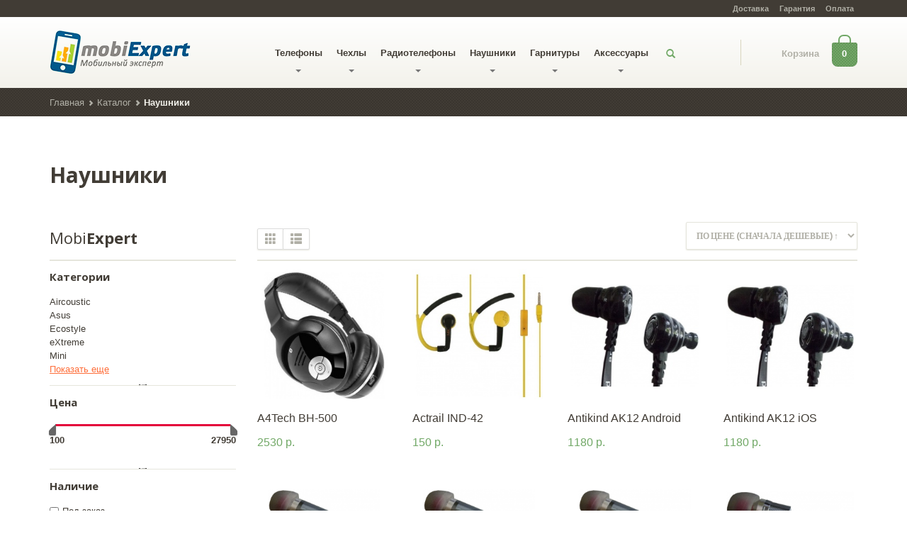

--- FILE ---
content_type: text/html; charset=utf-8
request_url: http://mobiexpert.ru/catalog/naushniki
body_size: 11651
content:
<!DOCTYPE html>
<html lang="en">
<head>
  <script type="text/javascript" src="http://mobiexpert.ru/sites/default/files/js/js_YD9ro0PAqY25gGWrTki6TjRUG8TdokmmxjfqpNNfzVU.js"></script>
<script type="text/javascript" src="http://mobiexpert.ru/sites/default/files/js/js_oH3SiKqpfP0FPDul4QJvEx4xPHmxUlwk0tmrzVkZVa0.js"></script>
<script type="text/javascript" src="http://mobiexpert.ru/sites/default/files/js/js_BdYAS632YWDDXVt_aMA6FhU5nqtJ8yIBeBWuVTKaTv4.js"></script>
<script type="text/javascript">
<!--//--><![CDATA[//><!--
jQuery.extend(Drupal.settings, {"basePath":"\/","pathPrefix":"","setHasJsCookie":0,"ajaxPageState":{"theme":"mobiexpert","theme_token":"6E7a4hWSqZvCk7v9TPQ_mjZ7zd0p1EVGKrgW1JAvnug","js":{"misc\/jquery.js":1,"misc\/jquery-extend-3.4.0.js":1,"misc\/jquery-html-prefilter-3.5.0-backport.js":1,"misc\/jquery.once.js":1,"misc\/drupal.js":1,"misc\/ajax.js":1,"public:\/\/languages\/ru_3oP6efeNNlBn2khDF4BaY07DfqgzWANd2II4vd1W--Q.js":1,"misc\/progress.js":1,"sites\/all\/themes\/mobiexpert\/js\/mobi.js":1},"css":{"modules\/system\/system.base.css":1,"modules\/system\/system.menus.css":1,"modules\/system\/system.messages.css":1,"modules\/system\/system.theme.css":1,"sites\/all\/modules\/basic_cart\/basic_cart.css":1,"modules\/comment\/comment.css":1,"modules\/field\/theme\/field.css":1,"modules\/node\/node.css":1,"modules\/search\/search.css":1,"modules\/user\/user.css":1,"sites\/all\/modules\/views\/css\/views.css":1,"sites\/all\/modules\/ckeditor\/css\/ckeditor.css":1,"sites\/all\/modules\/ctools\/css\/ctools.css":1}},"mobi":{"current_path":"catalog\/naushniki","tid":471,"min_price":100,"max_price":27950,"min_price_selected":100,"max_price_selected":27950},"urlIsAjaxTrusted":{"\/search\/node":true}});
//--><!]]>
</script>
  <link type="text/css" rel="stylesheet" href="http://mobiexpert.ru/sites/default/files/css/css_xE-rWrJf-fncB6ztZfd2huxqgxu4WO-qwma6Xer30m4.css" media="all" />
<link type="text/css" rel="stylesheet" href="http://mobiexpert.ru/sites/default/files/css/css_fMRa8ZiOzR8DZKYyRMDpd5yqTfuvVxLMgcvtpfkModE.css" media="all" />
<link type="text/css" rel="stylesheet" href="http://mobiexpert.ru/sites/default/files/css/css_PGbJgHCUCBf4dg7K9Kt8aAwsApndP4GZ9RuToPy3-Fk.css" media="all" />
  <meta http-equiv="Content-Type" content="text/html; charset=utf-8" />
<link rel="shortcut icon" href="http://mobiexpert.ru/misc/favicon.ico" type="image/vnd.microsoft.icon" />
<link rel="canonical" href="http://mobiexpert.ru/catalog/naushniki" />
<meta http-equiv="content-language" content="RU" />
  <meta name="viewport" content="width=device-width, initial-scale=1.0" />
  <title>Наушники | mobiexpert.ru</title>
  <!-- Custom styles for this template -->
  <link rel="stylesheet" href="/sites/all/themes/mobiexpert/css/main.css" />
  <link rel="stylesheet" href="/sites/all/themes/mobiexpert/css/mobi.css" />

  <!-- HTML5 shim and Respond.js IE8 support of HTML5 elements and media queries -->
  <!--[if lt IE 9]>
  <script src="../../../oss.maxcdn.com/libs/html5shiv/3.7.0/html5shiv.js"></script>
  <script src="../../../oss.maxcdn.com/libs/respond.js/1.3.0/respond.min.js"></script>
  <![endif]-->

  <!-- Google fonts -->
  <script type="text/javascript">
    WebFontConfig = {
      google: { families: [ 'Arvo:700:latin', 'Open+Sans:400,600,700:latin' ] }
    };
    (function() {
      var wf = document.createElement('script');
      wf.src = ('https:' == document.location.protocol ? 'https' : 'http') +
      '://ajax.googleapis.com/ajax/libs/webfont/1/webfont.js';
      wf.type = 'text/javascript';
      wf.async = 'true';
      var s = document.getElementsByTagName('script')[0];
      s.parentNode.insertBefore(wf, s);
    })();
  </script>

  <meta http-equiv="Content-Type" content="text/html; charset=utf-8" /></head>
<body>

<div class="top" style="height: 24px;">
  <div class="container">
    <div class="row">
      <div class="col-xs-12  col-sm-6">
      </div>
      <div class="col-xs-12  col-sm-6" style="margin-top: 4px;">
        <div class="top__menu">
          <ul class="nav  nav-pills">
                        <li><a href="/content/dostavka">Доставка</a></li>
                        <li><a href="/content/garantiya">Гарантия</a></li>
                        <li><a href="/content/oplata">Оплата</a></li>
                      </ul>
        </div>
      </div>
    </div>
  </div>
</div>

<div class="header">
  <div class="container">
    <div class="row">
      <div class="col-xs-10  col-md-3">
        <div class="header-logo">
          <a href="/"><img alt="Logo" src="/sites/all/themes/mobiexpert/img/logo.png" /></a>
        </div>
      </div>
      <div class="col-xs-2  visible-sm  visible-xs">
        <!-- Brand and toggle get grouped for better mobile display -->
        <div class="navbar-header">
          <button type="button" class="navbar-toggle  collapsed" data-toggle="collapse" data-target="#collapsible-navbar">
            <span class="sr-only">Toggle navigation</span>
            <span class="icon-bar"></span>
            <span class="icon-bar"></span>
            <span class="icon-bar"></span>
          </button>
        </div>
      </div>
      <div class="col-xs-12  col-md-7">
        <div class="header-navigation">
          <nav class="navbar  navbar-default  navbar--mobile" role="navigation">
            <!-- Collect the nav links, forms, and other content for toggling -->
            <div class="collapse  navbar-collapse" id="collapsible-navbar">
                            <ul class="nav  navbar-nav">
                                <li class="dropdown">
                  <a href="/catalog/telefony" class="dropdown-toggle">Телефоны<b class="caret"></b></a>
                                                      <ul class="dropdown-menu" style="max-height: 500px; overflow-y: scroll;">
                                        <li><a href="/catalog/telefony/acer">Acer</a></li>
                                        <li><a href="/catalog/telefony/alcatel">Alcatel</a></li>
                                        <li><a href="/catalog/telefony/sharp">Sharp</a></li>
                                        <li><a href="/catalog/telefony/apple">Apple</a></li>
                                        <li><a href="/catalog/telefony/asus">Asus</a></li>
                                        <li><a href="/catalog/telefony/explay">Explay</a></li>
                                        <li><a href="/catalog/telefony/fly">Fly</a></li>
                                        <li><a href="/catalog/telefony/htc">HTC</a></li>
                                        <li><a href="/catalog/telefony/huawei">Huawei</a></li>
                                        <li><a href="/catalog/telefony/keneksi">KENEKSI</a></li>
                                        <li><a href="/catalog/telefony/lenovo">Lenovo</a></li>
                                        <li><a href="/catalog/telefony/lg">LG</a></li>
                                        <li><a href="/catalog/telefony/philips">Philips</a></li>
                                        <li><a href="/catalog/telefony/nokia">Nokia</a></li>
                                        <li><a href="/catalog/telefony/samsung">Samsung</a></li>
                                        <li><a href="/catalog/telefony/sony">Sony</a></li>
                                        <li><a href="/catalog/telefony/archos">Archos</a></li>
                                        <li><a href="/catalog/telefony/ark">Ark</a></li>
                                        <li><a href="/catalog/telefony/bb-mobile">BB-mobile</a></li>
                                        <li><a href="/catalog/telefony/blackberry">BlackBerry</a></li>
                                        <li><a href="/catalog/telefony/bq">BQ</a></li>
                                        <li><a href="/catalog/telefony/caterpillar">Caterpillar</a></li>
                                        <li><a href="/catalog/telefony/digma">Digma</a></li>
                                        <li><a href="/catalog/telefony/etuline">Etuline</a></li>
                                        <li><a href="/catalog/telefony/gigabyte">GIGABYTE</a></li>
                                        <li><a href="/catalog/telefony/ginzzu">Ginzzu</a></li>
                                        <li><a href="/catalog/telefony/haier">Haier</a></li>
                                        <li><a href="/catalog/telefony/highscreen">Highscreen</a></li>
                                        <li><a href="/catalog/telefony/iconbit">IconBIT</a></li>
                                        <li><a href="/catalog/telefony/iru">iRU</a></li>
                                        <li><a href="/catalog/telefony/just5">Just5</a></li>
                                        <li><a href="/catalog/telefony/lexand">Lexand</a></li>
                                        <li><a href="/catalog/telefony/meizu">Meizu</a></li>
                                        <li><a href="/catalog/telefony/micromax">Micromax</a></li>
                                        <li><a href="/catalog/telefony/microsoft">Microsoft</a></li>
                                        <li><a href="/catalog/telefony/motorola">Motorola</a></li>
                                        <li><a href="/catalog/telefony/onext">ONEXT</a></li>
                                        <li><a href="/catalog/telefony/outfone">Outfone</a></li>
                                        <li><a href="/catalog/telefony/prestigio">Prestigio</a></li>
                                        <li><a href="/catalog/telefony/qumo">Qumo</a></li>
                                        <li><a href="/catalog/telefony/ritmix">Ritmix</a></li>
                                        <li><a href="/catalog/telefony/rivotek">Rivotek</a></li>
                                        <li><a href="/catalog/telefony/rossmoor">Ross&amp;Moor</a></li>
                                        <li><a href="/catalog/telefony/ruggear">RugGear</a></li>
                                        <li><a href="/catalog/telefony/senseit">Senseit</a></li>
                                        <li><a href="/catalog/telefony/sonim">Sonim</a></li>
                                        <li><a href="/catalog/telefony/telefunken">Telefunken</a></li>
                                        <li><a href="/catalog/telefony/texet">TeXet</a></li>
                                        <li><a href="/catalog/telefony/thl">ThL</a></li>
                                        <li><a href="/catalog/telefony/turbo">Turbo</a></li>
                                        <li><a href="/catalog/telefony/vertex">Vertex</a></li>
                                        <li><a href="/catalog/telefony/xiaomi">Xiaomi</a></li>
                                        <li><a href="/catalog/telefony/yota">Yota</a></li>
                                        <li><a href="/catalog/telefony/zopo">ZOPO</a></li>
                                        <li><a href="/catalog/telefony/zte">ZTE</a></li>
                                      </ul>
                                  </li>
                                <li class="dropdown">
                  <a href="/catalog/chehly" class="dropdown-toggle">Чехлы<b class="caret"></b></a>
                                                      <ul class="dropdown-menu" style="max-height: 500px; overflow-y: scroll;">
                                        <li><a href="/catalog/chehly/acer">Acer</a></li>
                                        <li><a href="/catalog/chehly/extreme">eXtreme</a></li>
                                        <li><a href="/catalog/chehly/gresso">Gresso</a></li>
                                        <li><a href="/catalog/chehly/alcatel">Alcatel</a></li>
                                        <li><a href="/catalog/chehly/apple">Apple</a></li>
                                        <li><a href="/catalog/chehly/asus">Asus</a></li>
                                        <li><a href="/catalog/chehly/bq">BQ</a></li>
                                        <li><a href="/catalog/chehly/blackberry">BlackBerry</a></li>
                                        <li><a href="/catalog/chehly/explay">Explay</a></li>
                                        <li><a href="/catalog/chehly/fly">Fly</a></li>
                                        <li><a href="/catalog/chehly/google">Google</a></li>
                                        <li><a href="/catalog/chehly/highscreen">Highscreen</a></li>
                                        <li><a href="/catalog/chehly/htc">HTC</a></li>
                                        <li><a href="/catalog/chehly/huawei">Huawei</a></li>
                                        <li><a href="/catalog/chehly/keneksi">KENEKSI</a></li>
                                        <li><a href="/catalog/chehly/lg">LG</a></li>
                                        <li><a href="/catalog/chehly/lenovo">Lenovo</a></li>
                                        <li><a href="/catalog/chehly/motorola">Motorola</a></li>
                                        <li><a href="/catalog/chehly/nokia">Nokia</a></li>
                                        <li><a href="/catalog/chehly/philips">Philips</a></li>
                                        <li><a href="/catalog/chehly/samsung">Samsung</a></li>
                                        <li><a href="/catalog/chehly/siemens">Siemens</a></li>
                                        <li><a href="/catalog/chehly/sony-ericsson">Sony Ericsson</a></li>
                                        <li><a href="/catalog/chehly/sony">Sony</a></li>
                                        <li><a href="/catalog/chehly/mitac">Mitac</a></li>
                                        <li><a href="/catalog/chehly/mini">Mini</a></li>
                                        <li><a href="/catalog/chehly/mtc">MTC</a></li>
                                        <li><a href="/catalog/chehly/neri-karra">Neri Karra</a></li>
                                        <li><a href="/catalog/chehly/microsoft">Microsoft</a></li>
                                        <li><a href="/catalog/chehly/micromax">Micromax</a></li>
                                        <li><a href="/catalog/chehly/mbm">MBM</a></li>
                                        <li><a href="/catalog/chehly/maxvi">MAXVI</a></li>
                                        <li><a href="/catalog/chehly/meizu">Meizu</a></li>
                                        <li><a href="/catalog/chehly/melkco">Melkco</a></li>
                                        <li><a href="/catalog/chehly/mgkd">MGKD</a></li>
                                        <li><a href="/catalog/chehly/nillkin">Nillkin</a></li>
                                        <li><a href="/catalog/chehly/nobby">Nobby</a></li>
                                        <li><a href="/catalog/chehly/palm">Palm</a></li>
                                        <li><a href="/catalog/chehly/ozaki">Ozaki</a></li>
                                        <li><a href="/catalog/chehly/palmexx">Palmexx</a></li>
                                        <li><a href="/catalog/chehly/partner">Partner</a></li>
                                        <li><a href="/catalog/chehly/overboard">OverBoard</a></li>
                                        <li><a href="/catalog/chehly/oppo">OPPO</a></li>
                                        <li><a href="/catalog/chehly/noreve">Noreve</a></li>
                                        <li><a href="/catalog/chehly/norton">Norton</a></li>
                                        <li><a href="/catalog/chehly/nuoku">Nuoku</a></li>
                                        <li><a href="/catalog/chehly/luckies">Luckies</a></li>
                                        <li><a href="/catalog/chehly/lp">LP</a></li>
                                        <li><a href="/catalog/chehly/interstep">InterStep</a></li>
                                        <li><a href="/catalog/chehly/imuca">IMUCA</a></li>
                                        <li><a href="/catalog/chehly/intro">Intro</a></li>
                                        <li><a href="/catalog/chehly/iru">iRU</a></li>
                                        <li><a href="/catalog/chehly/itskins">ITSKINS</a></li>
                                        <li><a href="/catalog/chehly/imobo">iMOBO</a></li>
                                        <li><a href="/catalog/chehly/ibox">iBox</a></li>
                                        <li><a href="/catalog/chehly/hoco">HOCO</a></li>
                                        <li><a href="/catalog/chehly/hp">HP</a></li>
                                        <li><a href="/catalog/chehly/jiayu">Jiayu</a></li>
                                        <li><a href="/catalog/chehly/jssya">Jssya</a></li>
                                        <li><a href="/catalog/chehly/laro-studio">Laro Studio</a></li>
                                        <li><a href="/catalog/chehly/liberty-project">Liberty Project</a></li>
                                        <li><a href="/catalog/chehly/lowepro">Lowepro</a></li>
                                        <li><a href="/catalog/chehly/kukuxumusu">Kukuxumusu</a></li>
                                        <li><a href="/catalog/chehly/krusell">Krusell</a></li>
                                        <li><a href="/catalog/chehly/just5">Just5</a></li>
                                        <li><a href="/catalog/chehly/kenzo">Kenzo</a></li>
                                        <li><a href="/catalog/chehly/konoos">Konoos</a></li>
                                        <li><a href="/catalog/chehly/pierre-cardin">Pierre Cardin</a></li>
                                        <li><a href="/catalog/chehly/prestigio">Prestigio</a></li>
                                        <li><a href="/catalog/chehly/white-diamonds">White Diamonds</a></li>
                                        <li><a href="/catalog/chehly/vivanco">Vivanco</a></li>
                                        <li><a href="/catalog/chehly/wiko">Wiko</a></li>
                                        <li><a href="/catalog/chehly/xiaomi">Xiaomi</a></li>
                                        <li><a href="/catalog/chehly/zopo">ZOPO</a></li>
                                        <li><a href="/catalog/chehly/vett">Vett</a></li>
                                        <li><a href="/catalog/chehly/vertex">Vertex</a></li>
                                        <li><a href="/catalog/chehly/tom-tailor">Tom Tailor</a></li>
                                        <li><a href="/catalog/chehly/time">Time</a></li>
                                        <li><a href="/catalog/chehly/turbo">Turbo</a></li>
                                        <li><a href="/catalog/chehly/tutti-frutti">Tutti Frutti</a></li>
                                        <li><a href="/catalog/chehly/untamo">Untamo</a></li>
                                        <li><a href="/catalog/chehly/zte">ZTE</a></li>
                                        <li><a href="/catalog/chehly/mvm">МВМ</a></li>
                                        <li><a href="/catalog/chehly/evrika">Эврика</a></li>
                                        <li><a href="/catalog/chehly/mvm-0">МВМ</a></li>
                                        <li><a href="/catalog/chehly/megafon">МегаФон</a></li>
                                        <li><a href="/catalog/chehly/mts">МТС</a></li>
                                        <li><a href="/catalog/chehly/universal">Универсал</a></li>
                                        <li><a href="/catalog/chehly/texet">TeXet</a></li>
                                        <li><a href="/catalog/chehly/tetded">TETDED</a></li>
                                        <li><a href="/catalog/chehly/samsonite">Samsonite</a></li>
                                        <li><a href="/catalog/chehly/runtastic">Runtastic</a></li>
                                        <li><a href="/catalog/chehly/sbs">SBS</a></li>
                                        <li><a href="/catalog/chehly/sgp">SGP</a></li>
                                        <li><a href="/catalog/chehly/rblake">R.Blake</a></li>
                                        <li><a href="/catalog/chehly/qumo">Qumo</a></li>
                                        <li><a href="/catalog/chehly/prolife">Prolife</a></li>
                                        <li><a href="/catalog/chehly/pulsar">Pulsar</a></li>
                                        <li><a href="/catalog/chehly/puro">Puro</a></li>
                                        <li><a href="/catalog/chehly/qtek">Qtek</a></li>
                                        <li><a href="/catalog/chehly/sharp">Sharp</a></li>
                                        <li><a href="/catalog/chehly/spigen">Spigen</a></li>
                                        <li><a href="/catalog/chehly/sox">SOX</a></li>
                                        <li><a href="/catalog/chehly/swiss-charger">Swiss Charger</a></li>
                                        <li><a href="/catalog/chehly/targus">Targus</a></li>
                                        <li><a href="/catalog/chehly/tatonka">Tatonka</a></li>
                                        <li><a href="/catalog/chehly/sipo">SIPO</a></li>
                                        <li><a href="/catalog/chehly/skinbox">SkinBox</a></li>
                                        <li><a href="/catalog/chehly/smartbuy">SmartBuy</a></li>
                                        <li><a href="/catalog/chehly/sonnen">SONNEN</a></li>
                                        <li><a href="/catalog/chehly/hello-kitty">Hello Kitty</a></li>
                                        <li><a href="/catalog/chehly/hb">HB</a></li>
                                        <li><a href="/catalog/chehly/avantree">Avantree</a></li>
                                        <li><a href="/catalog/chehly/askent">Askent</a></li>
                                        <li><a href="/catalog/chehly/artwizz">Artwizz</a></li>
                                        <li><a href="/catalog/chehly/artske">Artske</a></li>
                                        <li><a href="/catalog/chehly/baseus">Baseus</a></li>
                                        <li><a href="/catalog/chehly/belkin">Belkin</a></li>
                                        <li><a href="/catalog/chehly/bone">Bone</a></li>
                                        <li><a href="/catalog/chehly/booq">Booq</a></li>
                                        <li><a href="/catalog/chehly/bliss">Bliss</a></li>
                                        <li><a href="/catalog/chehly/beyzacases">Beyzacases</a></li>
                                        <li><a href="/catalog/chehly/armor-case">Armor Case</a></li>
                                        <li><a href="/catalog/chehly/aquatalk">Aquatalk</a></li>
                                        <li><a href="/catalog/chehly/acme-made">Acme Made</a></li>
                                        <li><a href="/catalog/chehly/aksberry">Aksberry</a></li>
                                        <li><a href="/catalog/chehly/animob">Animob</a></li>
                                        <li><a href="/catalog/chehly/aquapac">Aquapac</a></li>
                                        <li><a href="/catalog/chehly/aquabag">Aquabag</a></li>
                                        <li><a href="/catalog/chehly/anymode">Anymode</a></li>
                                        <li><a href="/catalog/chehly/case-logic">Case logic</a></li>
                                        <li><a href="/catalog/chehly/ferrari">Ferrari</a></li>
                                        <li><a href="/catalog/chehly/exe">EXE</a></li>
                                        <li><a href="/catalog/chehly/ewa-marine">Ewa-Marine</a></li>
                                        <li><a href="/catalog/chehly/gigabyte">GIGABYTE</a></li>
                                        <li><a href="/catalog/chehly/ginzzu">Ginzzu</a></li>
                                        <li><a href="/catalog/chehly/haier">Haier</a></li>
                                        <li><a href="/catalog/chehly/hama">HAMA</a></li>
                                        <li><a href="/catalog/chehly/griffin">Griffin</a></li>
                                        <li><a href="/catalog/chehly/golla">Golla</a></li>
                                        <li><a href="/catalog/chehly/eten">Eten</a></li>
                                        <li><a href="/catalog/chehly/elecom">Elecom</a></li>
                                        <li><a href="/catalog/chehly/clever">Clever</a></li>
                                        <li><a href="/catalog/chehly/cooler-master">Cooler Master</a></li>
                                        <li><a href="/catalog/chehly/cellular-line">Cellular Line</a></li>
                                        <li><a href="/catalog/chehly/caterpillar">Caterpillar</a></li>
                                        <li><a href="/catalog/chehly/casemate">CaseMate</a></li>
                                        <li><a href="/catalog/chehly/crown">Crown</a></li>
                                        <li><a href="/catalog/chehly/deeson">Deeson</a></li>
                                        <li><a href="/catalog/chehly/ecostyle">Ecostyle</a></li>
                                        <li><a href="/catalog/chehly/dimanche">Dimanche</a></li>
                                        <li><a href="/catalog/chehly/df">DF</a></li>
                                        <li><a href="/catalog/chehly/deppa">Deppa</a></li>
                                      </ul>
                                  </li>
                                <li class="dropdown">
                  <a href="/catalog/radiotelefony" class="dropdown-toggle">Радиотелефоны<b class="caret"></b></a>
                                                      <ul class="dropdown-menu" style="max-height: 500px; overflow-y: scroll;">
                                        <li><a href="/catalog/radiotelefony/bbk">BBK</a></li>
                                        <li><a href="/catalog/radiotelefony/gigaset">Gigaset</a></li>
                                        <li><a href="/catalog/radiotelefony/motorola">Motorola</a></li>
                                        <li><a href="/catalog/radiotelefony/panasonic">Panasonic</a></li>
                                        <li><a href="/catalog/radiotelefony/philips">Philips</a></li>
                                        <li><a href="/catalog/radiotelefony/aastra">Aastra</a></li>
                                        <li><a href="/catalog/radiotelefony/avaya">Avaya</a></li>
                                        <li><a href="/catalog/radiotelefony/ritmix">Ritmix</a></li>
                                        <li><a href="/catalog/radiotelefony/sagem">Sagem</a></li>
                                        <li><a href="/catalog/radiotelefony/swissvoice">Swissvoice</a></li>
                                        <li><a href="/catalog/radiotelefony/switel">Switel</a></li>
                                        <li><a href="/catalog/radiotelefony/texet">TeXet</a></li>
                                        <li><a href="/catalog/radiotelefony/voxtel">Voxtel</a></li>
                                      </ul>
                                  </li>
                                <li class="dropdown">
                  <a href="/catalog/naushniki" class="dropdown-toggle">Наушники<b class="caret"></b></a>
                                                      <ul class="dropdown-menu" style="max-height: 500px; overflow-y: scroll;">
                                        <li><a href="/catalog/naushniki/a4tech">A4Tech</a></li>
                                        <li><a href="/catalog/naushniki/extreme">eXtreme</a></li>
                                        <li><a href="/catalog/naushniki/nakamichi">Nakamichi</a></li>
                                        <li><a href="/catalog/naushniki/oxion">OXION</a></li>
                                        <li><a href="/catalog/naushniki/prestigio">Prestigio</a></li>
                                        <li><a href="/catalog/naushniki/t-peos">T-PEOS</a></li>
                                        <li><a href="/catalog/naushniki/takstar">Takstar</a></li>
                                        <li><a href="/catalog/naushniki/telefunken">Telefunken</a></li>
                                        <li><a href="/catalog/naushniki/trust">Trust</a></li>
                                        <li><a href="/catalog/naushniki/white-diamonds">White Diamonds</a></li>
                                        <li><a href="/catalog/naushniki/alcatel">Alcatel</a></li>
                                        <li><a href="/catalog/naushniki/apple">Apple</a></li>
                                        <li><a href="/catalog/naushniki/akg">AKG</a></li>
                                        <li><a href="/catalog/naushniki/asus">Asus</a></li>
                                        <li><a href="/catalog/naushniki/audio-technica">Audio-Technica</a></li>
                                        <li><a href="/catalog/naushniki/beats">Beats</a></li>
                                        <li><a href="/catalog/naushniki/blackberry">BlackBerry</a></li>
                                        <li><a href="/catalog/naushniki/defender">Defender</a></li>
                                        <li><a href="/catalog/naushniki/explay">Explay</a></li>
                                        <li><a href="/catalog/naushniki/ferrari">Ferrari</a></li>
                                        <li><a href="/catalog/naushniki/genius">Genius</a></li>
                                        <li><a href="/catalog/naushniki/gigabyte">GIGABYTE</a></li>
                                        <li><a href="/catalog/naushniki/htc">HTC</a></li>
                                        <li><a href="/catalog/naushniki/lenovo">Lenovo</a></li>
                                        <li><a href="/catalog/naushniki/lg">LG</a></li>
                                        <li><a href="/catalog/naushniki/nokia">Nokia</a></li>
                                        <li><a href="/catalog/naushniki/panasonic">Panasonic</a></li>
                                        <li><a href="/catalog/naushniki/philips">Philips</a></li>
                                        <li><a href="/catalog/naushniki/samsung">Samsung</a></li>
                                        <li><a href="/catalog/naushniki/sony">Sony</a></li>
                                        <li><a href="/catalog/naushniki/sony-ericsson">Sony Ericsson</a></li>
                                        <li><a href="/catalog/naushniki/acme">ACME</a></li>
                                        <li><a href="/catalog/naushniki/activ">Activ</a></li>
                                        <li><a href="/catalog/naushniki/actrail">Actrail</a></li>
                                        <li><a href="/catalog/naushniki/aircoustic">Aircoustic</a></li>
                                        <li><a href="/catalog/naushniki/amazing-sound">Amazing Sound</a></li>
                                        <li><a href="/catalog/naushniki/antikind">Antikind</a></li>
                                        <li><a href="/catalog/naushniki/axtel">Axtel</a></li>
                                        <li><a href="/catalog/naushniki/bangolufsen">Bang&amp;Olufsen</a></li>
                                        <li><a href="/catalog/naushniki/belkin">Belkin</a></li>
                                        <li><a href="/catalog/naushniki/benq-siemens">Benq-Siemens</a></li>
                                        <li><a href="/catalog/naushniki/beyerdynamic">Beyerdynamic</a></li>
                                        <li><a href="/catalog/naushniki/bose">Bose</a></li>
                                        <li><a href="/catalog/naushniki/bowers-wilkins">Bowers &amp; Wilkins</a></li>
                                        <li><a href="/catalog/naushniki/cbr">CBR</a></li>
                                        <li><a href="/catalog/naushniki/coloud">Coloud</a></li>
                                        <li><a href="/catalog/naushniki/cool-animal">Cool Animal</a></li>
                                        <li><a href="/catalog/naushniki/cowon">Cowon</a></li>
                                        <li><a href="/catalog/naushniki/creative">Creative</a></li>
                                        <li><a href="/catalog/naushniki/cresyn">Cresyn</a></li>
                                        <li><a href="/catalog/naushniki/crown">Crown</a></li>
                                        <li><a href="/catalog/naushniki/denon">Denon</a></li>
                                        <li><a href="/catalog/naushniki/deppa">Deppa</a></li>
                                        <li><a href="/catalog/naushniki/df">DF</a></li>
                                        <li><a href="/catalog/naushniki/dialog">Dialog</a></li>
                                        <li><a href="/catalog/naushniki/dialog-0">Dialog</a></li>
                                        <li><a href="/catalog/naushniki/ecostyle">Ecostyle</a></li>
                                        <li><a href="/catalog/naushniki/edifier">Edifier</a></li>
                                        <li><a href="/catalog/naushniki/elecom">Elecom</a></li>
                                        <li><a href="/catalog/naushniki/enzatec">Enzatec</a></li>
                                        <li><a href="/catalog/naushniki/etymotic">ETYMOTIC</a></li>
                                        <li><a href="/catalog/naushniki/exeq">EXEQ</a></li>
                                        <li><a href="/catalog/naushniki/fanny-wang">Fanny Wang</a></li>
                                        <li><a href="/catalog/naushniki/fischer-audio">Fischer Audio</a></li>
                                        <li><a href="/catalog/naushniki/g-cube">G-Cube</a></li>
                                        <li><a href="/catalog/naushniki/gembird">Gembird</a></li>
                                        <li><a href="/catalog/naushniki/genipu">Genipu</a></li>
                                        <li><a href="/catalog/naushniki/go-monkey">Go Monkey</a></li>
                                        <li><a href="/catalog/naushniki/griffin">Griffin</a></li>
                                        <li><a href="/catalog/naushniki/grundig">Grundig</a></li>
                                        <li><a href="/catalog/naushniki/hama">HAMA</a></li>
                                        <li><a href="/catalog/naushniki/harmankardon">Harman/Kardon</a></li>
                                        <li><a href="/catalog/naushniki/havit">Havit</a></li>
                                        <li><a href="/catalog/naushniki/hoomia">hoomia</a></li>
                                        <li><a href="/catalog/naushniki/hp">HP</a></li>
                                        <li><a href="/catalog/naushniki/i-mego">I-mego</a></li>
                                        <li><a href="/catalog/naushniki/ienjoy">iEnjoy</a></li>
                                        <li><a href="/catalog/naushniki/iluv">iLuv</a></li>
                                        <li><a href="/catalog/naushniki/imarter">imArter</a></li>
                                        <li><a href="/catalog/naushniki/intro">Intro</a></li>
                                        <li><a href="/catalog/naushniki/iriver">iRiver</a></li>
                                        <li><a href="/catalog/naushniki/jabra">Jabra</a></li>
                                        <li><a href="/catalog/naushniki/jbl">JBL</a></li>
                                        <li><a href="/catalog/naushniki/jeta">Jet.A</a></li>
                                        <li><a href="/catalog/naushniki/jvc">JVC</a></li>
                                        <li><a href="/catalog/naushniki/kawaii">Kawaii</a></li>
                                        <li><a href="/catalog/naushniki/klipsch">Klipsch</a></li>
                                        <li><a href="/catalog/naushniki/konoos">Konoos</a></li>
                                        <li><a href="/catalog/naushniki/koss">Koss</a></li>
                                        <li><a href="/catalog/naushniki/liberty-project">Liberty Project</a></li>
                                        <li><a href="/catalog/naushniki/logitech">Logitech</a></li>
                                        <li><a href="/catalog/naushniki/marley">Marley</a></li>
                                        <li><a href="/catalog/naushniki/marshall">Marshall</a></li>
                                        <li><a href="/catalog/naushniki/maxell">Maxell</a></li>
                                        <li><a href="/catalog/naushniki/mediana">Mediana</a></li>
                                        <li><a href="/catalog/naushniki/meifu">Meifu</a></li>
                                        <li><a href="/catalog/naushniki/mini">Mini</a></li>
                                        <li><a href="/catalog/naushniki/molami">Molami</a></li>
                                        <li><a href="/catalog/naushniki/monster">Monster</a></li>
                                        <li><a href="/catalog/naushniki/moshi">Moshi</a></li>
                                        <li><a href="/catalog/naushniki/motorola">Motorola</a></li>
                                        <li><a href="/catalog/naushniki/musical-fidelity">Musical Fidelity</a></li>
                                        <li><a href="/catalog/naushniki/muvit">Muvit</a></li>
                                        <li><a href="/catalog/naushniki/nemroz">Nemroz</a></li>
                                        <li><a href="/catalog/naushniki/oklick">Oklick</a></li>
                                        <li><a href="/catalog/naushniki/olympus">Olympus</a></li>
                                        <li><a href="/catalog/naushniki/palmexx">Palmexx</a></li>
                                        <li><a href="/catalog/naushniki/partner">Partner</a></li>
                                        <li><a href="/catalog/naushniki/perfeo">Perfeo</a></li>
                                        <li><a href="/catalog/naushniki/pioneer">Pioneer</a></li>
                                        <li><a href="/catalog/naushniki/plantronics">Plantronics</a></li>
                                        <li><a href="/catalog/naushniki/promate">Promate</a></li>
                                        <li><a href="/catalog/naushniki/puma">Puma</a></li>
                                        <li><a href="/catalog/naushniki/ritmix">Ritmix</a></li>
                                        <li><a href="/catalog/naushniki/sennheiser">Sennheiser</a></li>
                                        <li><a href="/catalog/naushniki/shure">Shure</a></li>
                                        <li><a href="/catalog/naushniki/skullcandy">Skullcandy</a></li>
                                        <li><a href="/catalog/naushniki/smartbuy">SmartBuy</a></li>
                                        <li><a href="/catalog/naushniki/smarttrack">SmartTrack</a></li>
                                        <li><a href="/catalog/naushniki/sms-audio">SMS Audio</a></li>
                                        <li><a href="/catalog/naushniki/sol-republic">Sol Republic</a></li>
                                        <li><a href="/catalog/naushniki/soul-electronics">Soul Electronics</a></li>
                                        <li><a href="/catalog/naushniki/soundtronix">Soundtronix</a></li>
                                        <li><a href="/catalog/naushniki/stenn">STENN</a></li>
                                        <li><a href="/catalog/naushniki/sven">Sven</a></li>
                                        <li><a href="/catalog/naushniki/td">T&amp;D</a></li>
                                        <li><a href="/catalog/naushniki/tdk">TDK</a></li>
                                        <li><a href="/catalog/naushniki/turtle-beach">Turtle Beach</a></li>
                                        <li><a href="/catalog/naushniki/urbanears">Urbanears</a></li>
                                        <li><a href="/catalog/naushniki/vertex">Vertex</a></li>
                                        <li><a href="/catalog/naushniki/vibe">Vibe</a></li>
                                        <li><a href="/catalog/naushniki/wallytech">Wallytech</a></li>
                                        <li><a href="/catalog/naushniki/westone">Westone</a></li>
                                        <li><a href="/catalog/naushniki/yamaha">Yamaha</a></li>
                                        <li><a href="/catalog/naushniki/evrika">Эврика</a></li>
                                      </ul>
                                  </li>
                                <li class="dropdown">
                  <a href="/catalog/garnitury" class="dropdown-toggle">Гарнитуры<b class="caret"></b></a>
                                                      <ul class="dropdown-menu" style="max-height: 500px; overflow-y: scroll;">
                                        <li><a href="/catalog/garnitury/3q">3Q</a></li>
                                        <li><a href="/catalog/garnitury/velton">Velton</a></li>
                                        <li><a href="/catalog/garnitury/apple">Apple</a></li>
                                        <li><a href="/catalog/garnitury/audio-technica">Audio-Technica</a></li>
                                        <li><a href="/catalog/garnitury/nokia">Nokia</a></li>
                                        <li><a href="/catalog/garnitury/philips">Philips</a></li>
                                        <li><a href="/catalog/garnitury/samsung">Samsung</a></li>
                                        <li><a href="/catalog/garnitury/sony">Sony</a></li>
                                        <li><a href="/catalog/garnitury/avantree">Avantree</a></li>
                                        <li><a href="/catalog/garnitury/bb-mobile">BB-mobile</a></li>
                                        <li><a href="/catalog/garnitury/beewi">BeeWi</a></li>
                                        <li><a href="/catalog/garnitury/cbr">CBR</a></li>
                                        <li><a href="/catalog/garnitury/creative">Creative</a></li>
                                        <li><a href="/catalog/garnitury/defender">Defender</a></li>
                                        <li><a href="/catalog/garnitury/denon">Denon</a></li>
                                        <li><a href="/catalog/garnitury/dialog">Dialog</a></li>
                                        <li><a href="/catalog/garnitury/digitus">DIGITUS</a></li>
                                        <li><a href="/catalog/garnitury/dress-cote">DRESS COTE</a></li>
                                        <li><a href="/catalog/garnitury/gembird">Gembird</a></li>
                                        <li><a href="/catalog/garnitury/gigabyte">GIGABYTE</a></li>
                                        <li><a href="/catalog/garnitury/htc">HTC</a></li>
                                        <li><a href="/catalog/garnitury/interstep">InterStep</a></li>
                                        <li><a href="/catalog/garnitury/intro">Intro</a></li>
                                        <li><a href="/catalog/garnitury/invisio">INVISIO</a></li>
                                        <li><a href="/catalog/garnitury/jabra">Jabra</a></li>
                                        <li><a href="/catalog/garnitury/jbl">JBL</a></li>
                                        <li><a href="/catalog/garnitury/konoos">Konoos</a></li>
                                        <li><a href="/catalog/garnitury/nillkin">Nillkin</a></li>
                                        <li><a href="/catalog/garnitury/parrot">Parrot</a></li>
                                        <li><a href="/catalog/garnitury/plantronics">Plantronics</a></li>
                                        <li><a href="/catalog/garnitury/prolife">Prolife</a></li>
                                        <li><a href="/catalog/garnitury/promate">Promate</a></li>
                                        <li><a href="/catalog/garnitury/qumo">Qumo</a></li>
                                        <li><a href="/catalog/garnitury/rapoo">Rapoo</a></li>
                                        <li><a href="/catalog/garnitury/sbs">SBS</a></li>
                                        <li><a href="/catalog/garnitury/sennheiser">Sennheiser</a></li>
                                        <li><a href="/catalog/garnitury/smartbuy">SmartBuy</a></li>
                                        <li><a href="/catalog/garnitury/thrustmaster">Thrustmaster</a></li>
                                        <li><a href="/catalog/garnitury/vertex">Vertex</a></li>
                                        <li><a href="/catalog/garnitury/universal">Универсал</a></li>
                                      </ul>
                                  </li>
                                <li class="dropdown">
                  <a href="/catalog/aksessuary" class="dropdown-toggle">Аксессуары<b class="caret"></b></a>
                                                      <ul class="dropdown-menu" style="max-height: 500px; overflow-y: scroll;">
                                        <li><a href="/catalog/aksessuary/stilusy">Стилусы</a></li>
                                        <li><a href="/catalog/aksessuary/nakladki">Накладки</a></li>
                                        <li><a href="/catalog/aksessuary/zashchitnye-plenki-dlya-telefonov">Защитные пленки для телефонов</a></li>
                                        <li><a href="/catalog/aksessuary/multimediynye-kabeli-dlya-telefonov">Мультимедийные кабели для телефонов</a></li>
                                        <li><a href="/catalog/aksessuary/data-kabeli-dlya-telefonov">Дата кабели для телефонов</a></li>
                                        <li><a href="/catalog/aksessuary/akkumulyatory-dlya-telefonov">Аккумуляторы для телефонов</a></li>
                                        <li><a href="/catalog/aksessuary/multisim-sim-reader">MultiSim + Sim Reader</a></li>
                                        <li><a href="/catalog/aksessuary/nakleyki-na-telefon">Наклейки на телефон</a></li>
                                        <li><a href="/catalog/aksessuary/obektivy-dlya-telefonov">Объективы для телефонов</a></li>
                                        <li><a href="/catalog/aksessuary/setevye-zaryadki">Сетевые зарядки</a></li>
                                        <li><a href="/catalog/aksessuary/portativnye-zaryadki-dlya-telefonov">Портативные зарядки для телефонов</a></li>
                                      </ul>
                                  </li>
                                <li class="hidden-xs  hidden-sm">
                  <div class="search-icon">
                    <a href="#" class="js--toggle-search-mode"><span class="glyphicon  glyphicon-search  glyphicon-search--nav"></span></a>
                  </div>
                </li>
              </ul>
            </div><!-- /.navbar-collapse -->
          </nav>
        </div>
      </div>
      <div class="col-xs-12  col-md-2  hidden-sm  hidden-xs">
        <!-- Cart in header -->
        <div class="header-cart">
          

        <span class="header-cart__text--price">
            <span class="header-cart__text">Корзина</span>
            <span class="header-cart__total-price">
                        </span>
          </span>
  <a href="/cart" class="header-cart__items">
    <span class="header-cart__items-num">0</span>
  </a>
  <!-- Open cart panel -->
  <div class="header-cart__open-cart">
    
    <hr class="header-cart__divider"/>
          <div class="empty-cart">
        <span style="text-align: center;">Корзина пуста.</span>
      </div>
      <hr class="header-cart__divider"/>
    
  </div>        </div>
      </div>
    </div>
  </div>

  <!--Search open pannel-->
  <div class="search">
    <div class="search-background">
      <div class="container">
        <div class="row">
          <div class="col-sm-11">
                        <form class="search-form" action="/search/node" method="post" id="search-form" accept-charset="UTF-8"><div><div class="container-inline form-wrapper" id="edit-basic"><div class="form-item form-type-textfield form-item-keys">
  <input class="form-control form-control form-text" placeholder="Поиск" type="text" id="edit-keys" name="keys" value="" size="40" maxlength="255" />
</div>
<input style="display:none" type="submit" id="edit-submit--3" name="op" value="Поиск" class="form-submit" /><button type="submit" id="edit-submit-btn" name="op" class="form-submit search-form__btn"><span class="glyphicon  glyphicon-search"></span></button></div><input type="hidden" name="form_build_id" value="form-fEpsr31_u-XOnIKlhpomY3JoB9rSRm4O0Xi_95lCTTM" />
<input type="hidden" name="form_id" value="search_form" />
</div></form>          </div>
          <div class="col-sm-1">
            <div class="search-close">
              <a href="#" class="js--toggle-search-mode"><span class="glyphicon glyphicon-remove"></span></a>
            </div>
          </div>
        </div>
      </div>
    </div>
  </div>
</div>
<div class="breadcrumbs">
  <div class="container">
    <div class="row">
      <div class="col-xs-12">
        <ol class="breadcrumb"><li><a href="/">Главная</a></li><li><a href="/catalog">Каталог</a></li><li class="active">Наушники</li></ol>      </div>
    </div>
  </div>
</div>
<div class="container  push-down-30">
  <div class="row">
    <div class="col-xs-12">
      <div class="row">
        <div class="col-xs-12 col-sm-12">
          <div id="messages-wrap"></div>
                      <div></div>
                      <div class="region region-content">
    <div id="block-system-main" class="block block-system">

    
  <div class="content">
    
<div class="row">
  <div class="col-xs-12">
    <div class="push-down-30">
<!--      <div class="banners-big">-->
      <h1>
        Наушники      </h1>
<!--      </div>-->
    </div>
  </div>
</div>

<div class="row">
  <div class="col-xs-12">
    <div class="push-down-30">
          </div>
  </div>
</div>

<div class="row">
  <div class="col-xs-12  col-sm-3 filter-wrap">
    <div class="sidebar  sidebar--shop">
      <h3 class="sidebar__title"><span class="light">Mobi</span>Expert</h3>
      <hr class="shop__divider" />
      <div class="shop-filter">

        <h5 class="sidebar__subtitle">Категории</h5>
                  <ul class="nav  nav--filter">
                                                                                                                                                                                                                                                                                                                                                                                                                                                                                                                                                                                                                                                                                                                                                                                                                                                                                                                                                                                                                                                                                                                                                                                                                                                                                                                                                                                                                                                                                                                                                                                                                                                                                                                                                                                                                                                                                                                                                                                                                                                                                                                                                                                                                                                                                                                                                                                                                                                                                                                                                                                                                                                                                                                                                                                                                                                                                                                                                                                                                                                                                                                                                                                                                                                                                                                                                                                                                                                                                                                                                                                                                                                                                                                        <li><a href="/catalog/naushniki/aircoustic">Aircoustic</a></li>
                                                                          <li><a href="/catalog/naushniki/asus">Asus</a></li>
                                                                          <li><a href="/catalog/naushniki/ecostyle">Ecostyle</a></li>
                                                                          <li><a href="/catalog/naushniki/extreme">eXtreme</a></li>
                                                                          <li><a href="/catalog/naushniki/mini">Mini</a></li>
                            <div id="collapseTwo" class="panel-collapse collapse">
                                                                          <li><a href="/catalog/naushniki/musical-fidelity">Musical Fidelity</a></li>
                                                                          <li><a href="/catalog/naushniki/nakamichi">Nakamichi</a></li>
                                                                          <li><a href="/catalog/naushniki/oxion">OXION</a></li>
                                                                          <li><a href="/catalog/naushniki/prestigio">Prestigio</a></li>
                                                                          <li><a href="/catalog/naushniki/t-peos">T-PEOS</a></li>
                                                                          <li><a href="/catalog/naushniki/takstar">Takstar</a></li>
                                                                          <li><a href="/catalog/naushniki/telefunken">Telefunken</a></li>
                                                                          <li><a href="/catalog/naushniki/trust">Trust</a></li>
                                                                          <li><a href="/catalog/naushniki/white-diamonds">White Diamonds</a></li>
                                                                          <li><a href="/catalog/naushniki/a4tech">A4Tech</a></li>
                                                                          <li><a href="/catalog/naushniki/acme">ACME</a></li>
                                                                          <li><a href="/catalog/naushniki/activ">Activ</a></li>
                                                                          <li><a href="/catalog/naushniki/actrail">Actrail</a></li>
                                                                          <li><a href="/catalog/naushniki/akg">AKG</a></li>
                                                                          <li><a href="/catalog/naushniki/alcatel">Alcatel</a></li>
                                                                          <li><a href="/catalog/naushniki/amazing-sound">Amazing Sound</a></li>
                                                                          <li><a href="/catalog/naushniki/antikind">Antikind</a></li>
                                                                          <li><a href="/catalog/naushniki/apple">Apple</a></li>
                                                                          <li><a href="/catalog/naushniki/audio-technica">Audio-Technica</a></li>
                                                                          <li><a href="/catalog/naushniki/axtel">Axtel</a></li>
                                                                          <li><a href="/catalog/naushniki/bangolufsen">Bang&Olufsen</a></li>
                                                                          <li><a href="/catalog/naushniki/beats">Beats</a></li>
                                                                          <li><a href="/catalog/naushniki/belkin">Belkin</a></li>
                                                                          <li><a href="/catalog/naushniki/benq-siemens">Benq-Siemens</a></li>
                                                                          <li><a href="/catalog/naushniki/beyerdynamic">Beyerdynamic</a></li>
                                                                          <li><a href="/catalog/naushniki/blackberry">BlackBerry</a></li>
                                                                          <li><a href="/catalog/naushniki/bose">Bose</a></li>
                                                                          <li><a href="/catalog/naushniki/bowers-wilkins">Bowers & Wilkins</a></li>
                                                                          <li><a href="/catalog/naushniki/cbr">CBR</a></li>
                                                                          <li><a href="/catalog/naushniki/coloud">Coloud</a></li>
                                                                          <li><a href="/catalog/naushniki/cool-animal">Cool Animal</a></li>
                                                                          <li><a href="/catalog/naushniki/cowon">Cowon</a></li>
                                                                          <li><a href="/catalog/naushniki/creative">Creative</a></li>
                                                                          <li><a href="/catalog/naushniki/cresyn">Cresyn</a></li>
                                                                          <li><a href="/catalog/naushniki/crown">Crown</a></li>
                                                                          <li><a href="/catalog/naushniki/defender">Defender</a></li>
                                                                          <li><a href="/catalog/naushniki/denon">Denon</a></li>
                                                                          <li><a href="/catalog/naushniki/deppa">Deppa</a></li>
                                                                          <li><a href="/catalog/naushniki/df">DF</a></li>
                                                                          <li><a href="/catalog/naushniki/dialog">Dialog</a></li>
                                                                          <li><a href="/catalog/naushniki/dialog-0">Dialog</a></li>
                                                                          <li><a href="/catalog/naushniki/edifier">Edifier</a></li>
                                                                          <li><a href="/catalog/naushniki/elecom">Elecom</a></li>
                                                                          <li><a href="/catalog/naushniki/enzatec">Enzatec</a></li>
                                                                          <li><a href="/catalog/naushniki/etymotic">ETYMOTIC</a></li>
                                                                          <li><a href="/catalog/naushniki/exeq">EXEQ</a></li>
                                                                          <li><a href="/catalog/naushniki/explay">Explay</a></li>
                                                                          <li><a href="/catalog/naushniki/fanny-wang">Fanny Wang</a></li>
                                                                          <li><a href="/catalog/naushniki/ferrari">Ferrari</a></li>
                                                                          <li><a href="/catalog/naushniki/fischer-audio">Fischer Audio</a></li>
                                                                          <li><a href="/catalog/naushniki/g-cube">G-Cube</a></li>
                                                                          <li><a href="/catalog/naushniki/gembird">Gembird</a></li>
                                                                          <li><a href="/catalog/naushniki/genipu">Genipu</a></li>
                                                                          <li><a href="/catalog/naushniki/genius">Genius</a></li>
                                                                          <li><a href="/catalog/naushniki/gigabyte">GIGABYTE</a></li>
                                                                          <li><a href="/catalog/naushniki/go-monkey">Go Monkey</a></li>
                                                                          <li><a href="/catalog/naushniki/griffin">Griffin</a></li>
                                                                          <li><a href="/catalog/naushniki/grundig">Grundig</a></li>
                                                                          <li><a href="/catalog/naushniki/hama">HAMA</a></li>
                                                                          <li><a href="/catalog/naushniki/harmankardon">Harman/Kardon</a></li>
                                                                          <li><a href="/catalog/naushniki/havit">Havit</a></li>
                                                                          <li><a href="/catalog/naushniki/hoomia">hoomia</a></li>
                                                                          <li><a href="/catalog/naushniki/hp">HP</a></li>
                                                                          <li><a href="/catalog/naushniki/htc">HTC</a></li>
                                                                          <li><a href="/catalog/naushniki/i-mego">I-mego</a></li>
                                                                          <li><a href="/catalog/naushniki/ienjoy">iEnjoy</a></li>
                                                                          <li><a href="/catalog/naushniki/iluv">iLuv</a></li>
                                                                          <li><a href="/catalog/naushniki/imarter">imArter</a></li>
                                                                          <li><a href="/catalog/naushniki/intro">Intro</a></li>
                                                                          <li><a href="/catalog/naushniki/iriver">iRiver</a></li>
                                                                          <li><a href="/catalog/naushniki/jabra">Jabra</a></li>
                                                                          <li><a href="/catalog/naushniki/jbl">JBL</a></li>
                                                                          <li><a href="/catalog/naushniki/jeta">Jet.A</a></li>
                                                                          <li><a href="/catalog/naushniki/jvc">JVC</a></li>
                                                                          <li><a href="/catalog/naushniki/kawaii">Kawaii</a></li>
                                                                          <li><a href="/catalog/naushniki/klipsch">Klipsch</a></li>
                                                                          <li><a href="/catalog/naushniki/konoos">Konoos</a></li>
                                                                          <li><a href="/catalog/naushniki/koss">Koss</a></li>
                                                                          <li><a href="/catalog/naushniki/lenovo">Lenovo</a></li>
                                                                          <li><a href="/catalog/naushniki/lg">LG</a></li>
                                                                          <li><a href="/catalog/naushniki/liberty-project">Liberty Project</a></li>
                                                                          <li><a href="/catalog/naushniki/logitech">Logitech</a></li>
                                                                          <li><a href="/catalog/naushniki/marley">Marley</a></li>
                                                                          <li><a href="/catalog/naushniki/marshall">Marshall</a></li>
                                                                          <li><a href="/catalog/naushniki/maxell">Maxell</a></li>
                                                                          <li><a href="/catalog/naushniki/mediana">Mediana</a></li>
                                                                          <li><a href="/catalog/naushniki/meifu">Meifu</a></li>
                                                                          <li><a href="/catalog/naushniki/molami">Molami</a></li>
                                                                          <li><a href="/catalog/naushniki/monster">Monster</a></li>
                                                                          <li><a href="/catalog/naushniki/moshi">Moshi</a></li>
                                                                          <li><a href="/catalog/naushniki/motorola">Motorola</a></li>
                                                                          <li><a href="/catalog/naushniki/muvit">Muvit</a></li>
                                                                          <li><a href="/catalog/naushniki/nemroz">Nemroz</a></li>
                                                                          <li><a href="/catalog/naushniki/nokia">Nokia</a></li>
                                                                          <li><a href="/catalog/naushniki/oklick">Oklick</a></li>
                                                                          <li><a href="/catalog/naushniki/olympus">Olympus</a></li>
                                                                          <li><a href="/catalog/naushniki/palmexx">Palmexx</a></li>
                                                                          <li><a href="/catalog/naushniki/panasonic">Panasonic</a></li>
                                                                          <li><a href="/catalog/naushniki/partner">Partner</a></li>
                                                                          <li><a href="/catalog/naushniki/perfeo">Perfeo</a></li>
                                                                          <li><a href="/catalog/naushniki/philips">Philips</a></li>
                                                                          <li><a href="/catalog/naushniki/pioneer">Pioneer</a></li>
                                                                          <li><a href="/catalog/naushniki/plantronics">Plantronics</a></li>
                                                                          <li><a href="/catalog/naushniki/promate">Promate</a></li>
                                                                          <li><a href="/catalog/naushniki/puma">Puma</a></li>
                                                                          <li><a href="/catalog/naushniki/ritmix">Ritmix</a></li>
                                                                          <li><a href="/catalog/naushniki/samsung">Samsung</a></li>
                                                                          <li><a href="/catalog/naushniki/sennheiser">Sennheiser</a></li>
                                                                          <li><a href="/catalog/naushniki/shure">Shure</a></li>
                                                                          <li><a href="/catalog/naushniki/skullcandy">Skullcandy</a></li>
                                                                          <li><a href="/catalog/naushniki/smartbuy">SmartBuy</a></li>
                                                                          <li><a href="/catalog/naushniki/smarttrack">SmartTrack</a></li>
                                                                          <li><a href="/catalog/naushniki/sms-audio">SMS Audio</a></li>
                                                                          <li><a href="/catalog/naushniki/sol-republic">Sol Republic</a></li>
                                                                          <li><a href="/catalog/naushniki/sony">Sony</a></li>
                                                                          <li><a href="/catalog/naushniki/sony-ericsson">Sony Ericsson</a></li>
                                                                          <li><a href="/catalog/naushniki/soul-electronics">Soul Electronics</a></li>
                                                                          <li><a href="/catalog/naushniki/soundtronix">Soundtronix</a></li>
                                                                          <li><a href="/catalog/naushniki/stenn">STENN</a></li>
                                                                          <li><a href="/catalog/naushniki/sven">Sven</a></li>
                                                                          <li><a href="/catalog/naushniki/td">T&D</a></li>
                                                                          <li><a href="/catalog/naushniki/tdk">TDK</a></li>
                                                                          <li><a href="/catalog/naushniki/turtle-beach">Turtle Beach</a></li>
                                                                          <li><a href="/catalog/naushniki/urbanears">Urbanears</a></li>
                                                                          <li><a href="/catalog/naushniki/vertex">Vertex</a></li>
                                                                          <li><a href="/catalog/naushniki/vibe">Vibe</a></li>
                                                                          <li><a href="/catalog/naushniki/wallytech">Wallytech</a></li>
                                                                          <li><a href="/catalog/naushniki/westone">Westone</a></li>
                                                                          <li><a href="/catalog/naushniki/yamaha">Yamaha</a></li>
                                                                          <li><a href="/catalog/naushniki/evrika">Эврика</a></li>
                                          </div>
              <a data-toggle="collapse"
                 class="show-more collapsed"
                 href="#collapseTwo">
                Показать еще
              </a>
                                    </ul>
        
        <hr class="divider" />

        <h5 class="sidebar__subtitle">Цена</h5>
        <div class="shop__filter__slider">
          <div class="js--jqueryui-price-filter"></div>
        </div>

        <hr class="divider" />
                
  <h5 class="sidebar__subtitle">
              Наличие
      </h5>
                                      <div class="filter-item">
      <label>
        <input type="checkbox" name="field_available" value="0">
                  Под заказ              </label>
    </div>
                      <div class="filter-item">
      <label>
        <input type="checkbox" name="field_available" value="1">
                  В наличии              </label>
    </div>
            <hr class="divider" />
  <h5 class="sidebar__subtitle">
              Совместимость      </h5>
                                                                                                                                                                                                                                                                            <div class="filter-item">
      <label>
        <input type="checkbox" name="field_sovmestimost" value="Samsung D800">
                  Samsung D800              </label>
    </div>
                      <div class="filter-item">
      <label>
        <input type="checkbox" name="field_sovmestimost" value="Samsung S8300 UltraTOUCH">
                  Samsung S8300 UltraTOUCH              </label>
    </div>
                      <div class="filter-item">
      <label>
        <input type="checkbox" name="field_sovmestimost" value="Samsung D900i">
                  Samsung D900i              </label>
    </div>
                      <div class="filter-item">
      <label>
        <input type="checkbox" name="field_sovmestimost" value="Samsung i9000 Galaxy S">
                  Samsung i9000 Galaxy S              </label>
    </div>
                      <div class="filter-item">
      <label>
        <input type="checkbox" name="field_sovmestimost" value="iPhone, iPod, iPad, MacBook">
                  iPhone, iPod, iPad, MacBook              </label>
    </div>
          <div id="collapseGroup-field_sovmestimost" class="panel-collapse collapse">
                      <div class="filter-item">
      <label>
        <input type="checkbox" name="field_sovmestimost" value="Nokia X6">
                  Nokia X6              </label>
    </div>
                      <div class="filter-item">
      <label>
        <input type="checkbox" name="field_sovmestimost" value="Nokia 6100">
                  Nokia 6100              </label>
    </div>
                      <div class="filter-item">
      <label>
        <input type="checkbox" name="field_sovmestimost" value="Nokia 1661">
                  Nokia 1661              </label>
    </div>
                      <div class="filter-item">
      <label>
        <input type="checkbox" name="field_sovmestimost" value="Nokia N900">
                  Nokia N900              </label>
    </div>
                      <div class="filter-item">
      <label>
        <input type="checkbox" name="field_sovmestimost" value="Nokia 1110">
                  Nokia 1110              </label>
    </div>
                      <div class="filter-item">
      <label>
        <input type="checkbox" name="field_sovmestimost" value="Nokia N76">
                  Nokia N76              </label>
    </div>
                      <div class="filter-item">
      <label>
        <input type="checkbox" name="field_sovmestimost" value="Nokia 5200">
                  Nokia 5200              </label>
    </div>
                      <div class="filter-item">
      <label>
        <input type="checkbox" name="field_sovmestimost" value="Nokia 6101">
                  Nokia 6101              </label>
    </div>
                      <div class="filter-item">
      <label>
        <input type="checkbox" name="field_sovmestimost" value="iPhone, iPod, iPad">
                  iPhone, iPod, iPad              </label>
    </div>
                      <div class="filter-item">
      <label>
        <input type="checkbox" name="field_sovmestimost" value="Apple iPhone 2G">
                  Apple iPhone 2G              </label>
    </div>
                      <div class="filter-item">
      <label>
        <input type="checkbox" name="field_sovmestimost" value="Apple iPhone 3G">
                  Apple iPhone 3G              </label>
    </div>
                      <div class="filter-item">
      <label>
        <input type="checkbox" name="field_sovmestimost" value="Apple iPhone 3GS">
                  Apple iPhone 3GS              </label>
    </div>
                      <div class="filter-item">
      <label>
        <input type="checkbox" name="field_sovmestimost" value="Apple iPhone 4">
                  Apple iPhone 4              </label>
    </div>
                      <div class="filter-item">
      <label>
        <input type="checkbox" name="field_sovmestimost" value="Sony Ericsson W595">
                  Sony Ericsson W595              </label>
    </div>
                      <div class="filter-item">
      <label>
        <input type="checkbox" name="field_sovmestimost" value="Sony Ericsson W880i">
                  Sony Ericsson W880i              </label>
    </div>
                      <div class="filter-item">
      <label>
        <input type="checkbox" name="field_sovmestimost" value="Sony Ericsson K750">
                  Sony Ericsson K750              </label>
    </div>
                      <div class="filter-item">
      <label>
        <input type="checkbox" name="field_sovmestimost" value="Sony Ericsson XPERIA X8">
                  Sony Ericsson XPERIA X8              </label>
    </div>
                      <div class="filter-item">
      <label>
        <input type="checkbox" name="field_sovmestimost" value="Motorola RAZR V3">
                  Motorola RAZR V3              </label>
    </div>
                      <div class="filter-item">
      <label>
        <input type="checkbox" name="field_sovmestimost" value="GigaByte GSmart MW700/MS800">
                  GigaByte GSmart MW700/MS800              </label>
    </div>
                      <div class="filter-item">
      <label>
        <input type="checkbox" name="field_sovmestimost" value="Apple iPhone 4, iPhone 4S, iPhone 5, iPhone 5S">
                  Apple iPhone 4, iPhone 4S, iPhone 5, iPhone 5S              </label>
    </div>
              </div>
      <a data-toggle="collapse"
         class="show-more collapsed"
         href="#collapseGroup-field_sovmestimost">
        Показать еще
      </a>
        <hr class="divider" />
  <h5 class="sidebar__subtitle">
              Радиус действия      </h5>
                                                <div class="filter-item">
      <label>
        <input type="checkbox" name="field_radius_deystviya" value="15 м">
                  15 м              </label>
    </div>
                      <div class="filter-item">
      <label>
        <input type="checkbox" name="field_radius_deystviya" value="10 м">
                  10 м              </label>
    </div>
                      <div class="filter-item">
      <label>
        <input type="checkbox" name="field_radius_deystviya" value="10 м - 15 м">
                  10 м - 15 м              </label>
    </div>
            <hr class="divider" />
                <button type="button" class="btn btn-danger disabled filter-submit">Показать</button>
        <button type="button" class="btn btn-default disabled filter-reset">Сбросить</button>
      </div>
    </div>
  </div>
  <div class="col-xs-12  col-sm-9">
    <div class="grid">
      <ul class="pagination  shop__amount-filter">
        <li>
          <a class="shop__amount-filter__link  hidden-xs" href="/catalog/naushniki"><span class="glyphicon glyphicon-th"></span></a>
        </li>
        <li>
          <a class="shop__amount-filter__link  hidden-xs" href="/catalog/naushniki?mode=list_view"><span class="glyphicon glyphicon-th-list"></span></a>
        </li>
      </ul>
      <div class="shop__sort-filter">
        <select class="sorting  btn  btn-shop">
          <option value='{"sortBy":"price_asc"}' />По цене (сначала дешевые) &uarr;
          <option value='{"sortBy":"price_desc"}' />По цена (сначала дорогие) &darr;
          <option value='{"sortBy":"title_asc"}' />По названию (возрастание) &uarr;
          <option value='{"sortBy":"title_desc"}' />По названию (убывание) &darr;
        </select>
      </div>
      <hr class="shop__divider" />
      <div class="row products_container">
                          
        <div class="col-xs-6 col-sm-3">
          <div class="products__single">
            <div class="products__image">
              <a href="/catalog/naushniki/a4tech/a4tech-bh-500">
                                                                  <img alt="#" class="product__image" width="263" height="334" src="http://mobiexpert.ru/sites/default/files/styles/carousel/public/a4tech-bh-500-0.jpg?itok=MRrQ_StD" />
              </a>
              <div class="products--hover">
                <a class="products--hover-more" href="/catalog/naushniki/a4tech/a4tech-bh-500">
                  <span class="glyphicon glyphicon-search"></span>
                </a>
                <div class="products--hover-stock">
                                    <span class="in-stock">&bull;</span> <span class="in-stock--text">
                    В наличии
                  </span>
                                  </div>
              </div>
            </div>
            <div class="row">
              <div class="col-xs-12">
                <div class="products__title">
                  <a class="products__link  js--isotope-title" href="/catalog/naushniki/a4tech/a4tech-bh-500">A4Tech BH-500</a>
                </div>
                <div class="products__price">
                                      2530 р.
                                  </div>
              </div>
            </div>
          </div>
        </div>
                                      
        <div class="col-xs-6 col-sm-3">
          <div class="products__single">
            <div class="products__image">
              <a href="/catalog/naushniki/actrail/actrail-ind-42">
                                                                  <img alt="#" class="product__image" width="263" height="334" src="http://mobiexpert.ru/sites/default/files/styles/carousel/public/actrail-ind-42-0.jpg?itok=TaSD2MfW" />
              </a>
              <div class="products--hover">
                <a class="products--hover-more" href="/catalog/naushniki/actrail/actrail-ind-42">
                  <span class="glyphicon glyphicon-search"></span>
                </a>
                <div class="products--hover-stock">
                                    <span class="in-stock">&bull;</span> <span class="in-stock--text">
                    В наличии
                  </span>
                                  </div>
              </div>
            </div>
            <div class="row">
              <div class="col-xs-12">
                <div class="products__title">
                  <a class="products__link  js--isotope-title" href="/catalog/naushniki/actrail/actrail-ind-42">Actrail IND-42</a>
                </div>
                <div class="products__price">
                                      150 р.
                                  </div>
              </div>
            </div>
          </div>
        </div>
                  <div class="clearfix  visible-xs"></div>
                                      
        <div class="col-xs-6 col-sm-3">
          <div class="products__single">
            <div class="products__image">
              <a href="/catalog/naushniki/antikind/antikind-ak12-android">
                                                                  <img alt="#" class="product__image" width="263" height="334" src="http://mobiexpert.ru/sites/default/files/styles/carousel/public/antikind-ak12-android-0.jpg?itok=YhGvQoh9" />
              </a>
              <div class="products--hover">
                <a class="products--hover-more" href="/catalog/naushniki/antikind/antikind-ak12-android">
                  <span class="glyphicon glyphicon-search"></span>
                </a>
                <div class="products--hover-stock">
                                    <span class="in-stock">&bull;</span> <span class="in-stock--text">
                    В наличии
                  </span>
                                  </div>
              </div>
            </div>
            <div class="row">
              <div class="col-xs-12">
                <div class="products__title">
                  <a class="products__link  js--isotope-title" href="/catalog/naushniki/antikind/antikind-ak12-android">Antikind AK12 Android</a>
                </div>
                <div class="products__price">
                                      1180 р.
                                  </div>
              </div>
            </div>
          </div>
        </div>
                                      
        <div class="col-xs-6 col-sm-3">
          <div class="products__single">
            <div class="products__image">
              <a href="/catalog/naushniki/antikind/antikind-ak12-ios">
                                                                  <img alt="#" class="product__image" width="263" height="334" src="http://mobiexpert.ru/sites/default/files/styles/carousel/public/antikind-ak12-android-0.jpg?itok=YhGvQoh9" />
              </a>
              <div class="products--hover">
                <a class="products--hover-more" href="/catalog/naushniki/antikind/antikind-ak12-ios">
                  <span class="glyphicon glyphicon-search"></span>
                </a>
                <div class="products--hover-stock">
                                    <span class="in-stock">&bull;</span> <span class="in-stock--text">
                    В наличии
                  </span>
                                  </div>
              </div>
            </div>
            <div class="row">
              <div class="col-xs-12">
                <div class="products__title">
                  <a class="products__link  js--isotope-title" href="/catalog/naushniki/antikind/antikind-ak12-ios">Antikind AK12 iOS</a>
                </div>
                <div class="products__price">
                                      1180 р.
                                  </div>
              </div>
            </div>
          </div>
        </div>
                  <div class="clearfix  visible-xs"></div>
                                <div class="clearfix  hidden-xs"></div>
                            
        <div class="col-xs-6 col-sm-3">
          <div class="products__single">
            <div class="products__image">
              <a href="/catalog/naushniki/antikind/antikind-ak20-android">
                                                                  <img alt="#" class="product__image" width="263" height="334" src="http://mobiexpert.ru/sites/default/files/styles/carousel/public/antikind-ak20-android-0.png?itok=sfSYg5ih" />
              </a>
              <div class="products--hover">
                <a class="products--hover-more" href="/catalog/naushniki/antikind/antikind-ak20-android">
                  <span class="glyphicon glyphicon-search"></span>
                </a>
                <div class="products--hover-stock">
                                    <span class="in-stock">&bull;</span> <span class="in-stock--text">
                    В наличии
                  </span>
                                  </div>
              </div>
            </div>
            <div class="row">
              <div class="col-xs-12">
                <div class="products__title">
                  <a class="products__link  js--isotope-title" href="/catalog/naushniki/antikind/antikind-ak20-android">Antikind AK20 Android</a>
                </div>
                <div class="products__price">
                                      1430 р.
                                  </div>
              </div>
            </div>
          </div>
        </div>
                                      
        <div class="col-xs-6 col-sm-3">
          <div class="products__single">
            <div class="products__image">
              <a href="/catalog/naushniki/antikind/antikind-ak20-ios">
                                                                  <img alt="#" class="product__image" width="263" height="334" src="http://mobiexpert.ru/sites/default/files/styles/carousel/public/antikind-ak20-android-0.png?itok=sfSYg5ih" />
              </a>
              <div class="products--hover">
                <a class="products--hover-more" href="/catalog/naushniki/antikind/antikind-ak20-ios">
                  <span class="glyphicon glyphicon-search"></span>
                </a>
                <div class="products--hover-stock">
                                    <span class="in-stock">&bull;</span> <span class="in-stock--text">
                    В наличии
                  </span>
                                  </div>
              </div>
            </div>
            <div class="row">
              <div class="col-xs-12">
                <div class="products__title">
                  <a class="products__link  js--isotope-title" href="/catalog/naushniki/antikind/antikind-ak20-ios">Antikind AK20 iOS</a>
                </div>
                <div class="products__price">
                                      1430 р.
                                  </div>
              </div>
            </div>
          </div>
        </div>
                  <div class="clearfix  visible-xs"></div>
                                      
        <div class="col-xs-6 col-sm-3">
          <div class="products__single">
            <div class="products__image">
              <a href="/catalog/naushniki/antikind/antikind-ak30-android">
                                                                  <img alt="#" class="product__image" width="263" height="334" src="http://mobiexpert.ru/sites/default/files/styles/carousel/public/antikind-ak20-android-0.png?itok=sfSYg5ih" />
              </a>
              <div class="products--hover">
                <a class="products--hover-more" href="/catalog/naushniki/antikind/antikind-ak30-android">
                  <span class="glyphicon glyphicon-search"></span>
                </a>
                <div class="products--hover-stock">
                                    <span class="in-stock">&bull;</span> <span class="in-stock--text">
                    В наличии
                  </span>
                                  </div>
              </div>
            </div>
            <div class="row">
              <div class="col-xs-12">
                <div class="products__title">
                  <a class="products__link  js--isotope-title" href="/catalog/naushniki/antikind/antikind-ak30-android">Antikind AK30 Android</a>
                </div>
                <div class="products__price">
                                      1510 р.
                                  </div>
              </div>
            </div>
          </div>
        </div>
                                      
        <div class="col-xs-6 col-sm-3">
          <div class="products__single">
            <div class="products__image">
              <a href="/catalog/naushniki/antikind/antikind-ak40-android">
                                                                  <img alt="#" class="product__image" width="263" height="334" src="http://mobiexpert.ru/sites/default/files/styles/carousel/public/antikind-ak40-android-0-1.png?itok=XfmWylRE" />
              </a>
              <div class="products--hover">
                <a class="products--hover-more" href="/catalog/naushniki/antikind/antikind-ak40-android">
                  <span class="glyphicon glyphicon-search"></span>
                </a>
                <div class="products--hover-stock">
                                    <span class="in-stock">&bull;</span> <span class="in-stock--text">
                    В наличии
                  </span>
                                  </div>
              </div>
            </div>
            <div class="row">
              <div class="col-xs-12">
                <div class="products__title">
                  <a class="products__link  js--isotope-title" href="/catalog/naushniki/antikind/antikind-ak40-android">Antikind AK40 Android</a>
                </div>
                <div class="products__price">
                                      1620 р.
                                  </div>
              </div>
            </div>
          </div>
        </div>
                  <div class="clearfix  visible-xs"></div>
                                <div class="clearfix  hidden-xs"></div>
                            
        <div class="col-xs-6 col-sm-3">
          <div class="products__single">
            <div class="products__image">
              <a href="/catalog/naushniki/antikind/antikind-ak40-ios">
                                                                  <img alt="#" class="product__image" width="263" height="334" src="http://mobiexpert.ru/sites/default/files/styles/carousel/public/antikind-ak40-android-0-1.png?itok=XfmWylRE" />
              </a>
              <div class="products--hover">
                <a class="products--hover-more" href="/catalog/naushniki/antikind/antikind-ak40-ios">
                  <span class="glyphicon glyphicon-search"></span>
                </a>
                <div class="products--hover-stock">
                                    <span class="in-stock">&bull;</span> <span class="in-stock--text">
                    В наличии
                  </span>
                                  </div>
              </div>
            </div>
            <div class="row">
              <div class="col-xs-12">
                <div class="products__title">
                  <a class="products__link  js--isotope-title" href="/catalog/naushniki/antikind/antikind-ak40-ios">Antikind AK40 iOS</a>
                </div>
                <div class="products__price">
                                      1620 р.
                                  </div>
              </div>
            </div>
          </div>
        </div>
                                      
        <div class="col-xs-6 col-sm-3">
          <div class="products__single">
            <div class="products__image">
              <a href="/catalog/naushniki/apple/apple-earpods-md827zm">
                                                                  <img alt="#" class="product__image" width="263" height="334" src="http://mobiexpert.ru/sites/default/files/styles/carousel/public/f01_apple_earpods_md827zm.png?itok=mhwIwX_j" />
              </a>
              <div class="products--hover">
                <a class="products--hover-more" href="/catalog/naushniki/apple/apple-earpods-md827zm">
                  <span class="glyphicon glyphicon-search"></span>
                </a>
                <div class="products--hover-stock">
                                    <span class="in-stock">&bull;</span> <span class="in-stock--text">
                    В наличии
                  </span>
                                  </div>
              </div>
            </div>
            <div class="row">
              <div class="col-xs-12">
                <div class="products__title">
                  <a class="products__link  js--isotope-title" href="/catalog/naushniki/apple/apple-earpods-md827zm">Apple EarPods MD827ZM</a>
                </div>
                <div class="products__price">
                                      1080 р.
                                  </div>
              </div>
            </div>
          </div>
        </div>
                  <div class="clearfix  visible-xs"></div>
                                      
        <div class="col-xs-6 col-sm-3">
          <div class="products__single">
            <div class="products__image">
              <a href="/catalog/naushniki/axtel/axtel-hf20">
                                                                  <img alt="#" class="product__image" width="263" height="334" src="http://mobiexpert.ru/sites/default/files/styles/carousel/public/axtel-hf20-0.png?itok=VWTZzCnl" />
              </a>
              <div class="products--hover">
                <a class="products--hover-more" href="/catalog/naushniki/axtel/axtel-hf20">
                  <span class="glyphicon glyphicon-search"></span>
                </a>
                <div class="products--hover-stock">
                                    <span class="in-stock">&bull;</span> <span class="in-stock--text">
                    В наличии
                  </span>
                                  </div>
              </div>
            </div>
            <div class="row">
              <div class="col-xs-12">
                <div class="products__title">
                  <a class="products__link  js--isotope-title" href="/catalog/naushniki/axtel/axtel-hf20">Axtel HF20</a>
                </div>
                <div class="products__price">
                                      600 р.
                                  </div>
              </div>
            </div>
          </div>
        </div>
                                      
        <div class="col-xs-6 col-sm-3">
          <div class="products__single">
            <div class="products__image">
              <a href="/catalog/naushniki/axtel/axtel-hf21">
                                                                  <img alt="#" class="product__image" width="263" height="334" src="http://mobiexpert.ru/sites/default/files/styles/carousel/public/axtel-hf21-0.png?itok=n8JzWjq_" />
              </a>
              <div class="products--hover">
                <a class="products--hover-more" href="/catalog/naushniki/axtel/axtel-hf21">
                  <span class="glyphicon glyphicon-search"></span>
                </a>
                <div class="products--hover-stock">
                                    <span class="in-stock">&bull;</span> <span class="in-stock--text">
                    В наличии
                  </span>
                                  </div>
              </div>
            </div>
            <div class="row">
              <div class="col-xs-12">
                <div class="products__title">
                  <a class="products__link  js--isotope-title" href="/catalog/naushniki/axtel/axtel-hf21">Axtel HF21</a>
                </div>
                <div class="products__price">
                                      600 р.
                                  </div>
              </div>
            </div>
          </div>
        </div>
                  <div class="clearfix  visible-xs"></div>
                                <div class="clearfix  hidden-xs"></div>
                            
        <div class="col-xs-6 col-sm-3">
          <div class="products__single">
            <div class="products__image">
              <a href="/catalog/naushniki/axtel/axtel-hf27">
                                                                  <img alt="#" class="product__image" width="263" height="334" src="http://mobiexpert.ru/sites/default/files/styles/carousel/public/axtel-hf27-0.png?itok=Zv05t1uq" />
              </a>
              <div class="products--hover">
                <a class="products--hover-more" href="/catalog/naushniki/axtel/axtel-hf27">
                  <span class="glyphicon glyphicon-search"></span>
                </a>
                <div class="products--hover-stock">
                                    <span class="in-stock">&bull;</span> <span class="in-stock--text">
                    В наличии
                  </span>
                                  </div>
              </div>
            </div>
            <div class="row">
              <div class="col-xs-12">
                <div class="products__title">
                  <a class="products__link  js--isotope-title" href="/catalog/naushniki/axtel/axtel-hf27">Axtel HF27</a>
                </div>
                <div class="products__price">
                                      420 р.
                                  </div>
              </div>
            </div>
          </div>
        </div>
                                      
        <div class="col-xs-6 col-sm-3">
          <div class="products__single">
            <div class="products__image">
              <a href="/catalog/naushniki/bangolufsen/bangolufsen-earset-3i">
                                                                  <img alt="#" class="product__image" width="263" height="334" src="http://mobiexpert.ru/sites/default/files/styles/carousel/public/bang-olufsen-aret-3i-0.jpg?itok=fGrVfKCf" />
              </a>
              <div class="products--hover">
                <a class="products--hover-more" href="/catalog/naushniki/bangolufsen/bangolufsen-earset-3i">
                  <span class="glyphicon glyphicon-search"></span>
                </a>
                <div class="products--hover-stock">
                                    <span class="in-stock">&bull;</span> <span class="in-stock--text">
                    В наличии
                  </span>
                                  </div>
              </div>
            </div>
            <div class="row">
              <div class="col-xs-12">
                <div class="products__title">
                  <a class="products__link  js--isotope-title" href="/catalog/naushniki/bangolufsen/bangolufsen-earset-3i">Bang&Olufsen EarSet 3i</a>
                </div>
                <div class="products__price">
                                      8000 р.
                                  </div>
              </div>
            </div>
          </div>
        </div>
                  <div class="clearfix  visible-xs"></div>
                                      
        <div class="col-xs-6 col-sm-3">
          <div class="products__single">
            <div class="products__image">
              <a href="/catalog/naushniki/bangolufsen/bangolufsen-earset-a8">
                                                                  <img alt="#" class="product__image" width="263" height="334" src="http://mobiexpert.ru/sites/default/files/styles/carousel/public/bang-olufsen-earset-a8-0-6.jpg?itok=7bsntOyB" />
              </a>
              <div class="products--hover">
                <a class="products--hover-more" href="/catalog/naushniki/bangolufsen/bangolufsen-earset-a8">
                  <span class="glyphicon glyphicon-search"></span>
                </a>
                <div class="products--hover-stock">
                                    <span class="in-stock">&bull;</span> <span class="in-stock--text">
                    В наличии
                  </span>
                                  </div>
              </div>
            </div>
            <div class="row">
              <div class="col-xs-12">
                <div class="products__title">
                  <a class="products__link  js--isotope-title" href="/catalog/naushniki/bangolufsen/bangolufsen-earset-a8">Bang&Olufsen EarSet A8</a>
                </div>
                <div class="products__price">
                                      15840 р.
                                  </div>
              </div>
            </div>
          </div>
        </div>
                                      
        <div class="col-xs-6 col-sm-3">
          <div class="products__single">
            <div class="products__image">
              <a href="/catalog/naushniki/bose/bose-mie2">
                                                                  <img alt="#" class="product__image" width="263" height="334" src="http://mobiexpert.ru/sites/default/files/styles/carousel/public/bose-mie2-1.jpg?itok=nUeZLprx" />
              </a>
              <div class="products--hover">
                <a class="products--hover-more" href="/catalog/naushniki/bose/bose-mie2">
                  <span class="glyphicon glyphicon-search"></span>
                </a>
                <div class="products--hover-stock">
                                    <span class="in-stock">&bull;</span> <span class="in-stock--text">
                    В наличии
                  </span>
                                  </div>
              </div>
            </div>
            <div class="row">
              <div class="col-xs-12">
                <div class="products__title">
                  <a class="products__link  js--isotope-title" href="/catalog/naushniki/bose/bose-mie2">Bose MIE2</a>
                </div>
                <div class="products__price">
                                      1420 р.
                                  </div>
              </div>
            </div>
          </div>
        </div>
                  <div class="clearfix  visible-xs"></div>
                                <div class="clearfix  hidden-xs"></div>
                        </div>
      <hr class="shop__divider" />
      <div class="shop__pagination">
        <div class="item-list"><ul class="pagination"><li class="first"><a class="active" href="#">1</a></li>
<li><a title="На страницу номер 2" href="/catalog/naushniki?page=1">2</a></li>
<li><a title="На страницу номер 3" href="/catalog/naushniki?page=2">3</a></li>
<li><a title="На страницу номер 4" href="/catalog/naushniki?page=3">4</a></li>
<li><a title="На страницу номер 5" href="/catalog/naushniki?page=4">5</a></li>
<li><a title="На страницу номер 6" href="/catalog/naushniki?page=5">6</a></li>
<li><a title="На страницу номер 7" href="/catalog/naushniki?page=6">7</a></li>
<li><a title="На страницу номер 8" href="/catalog/naushniki?page=7">8</a></li>
<li><a title="На страницу номер 9" href="/catalog/naushniki?page=8">9</a></li>
<li class=""><a class="pagination--nav" href="/catalog/naushniki?page=1"><span class="glyphicon glyphicon-chevron-right"></span></a></li>
<li class="last"><a class="pagination--nav" href="/catalog/naushniki?page=52"><span class="glyphicon glyphicon-chevron-right"></span><span class="glyphicon glyphicon-chevron-right"></span></a></li>
</ul></div>      </div>
    </div>
  </div>
</div>

<div class="row">
  <div class="col-xs-12">
    <div class="push-down-30">
          </div>
  </div>
</div>

  </div>
</div>
  </div>
        </div>
      </div>
    </div>
  </div>
</div>
<footer class="js--page-footer">
  <div class="footer-widgets">
    <div class="container">
      <div class="row">
        <div class="col-xs-12  col-sm-2">
          <div class="footer-widgets__social">
          	<span class="Social_span">Мы в соцсетях</span>
            <a class="zocial-facebook"
               href="https://www.facebook.com/mobiexpert.ru"></a>
            <a class="zocial-twitter"
               href="https://twitter.com/Mobi_Expert"></a>
            <a class="zocial-vk" 
               href="https://vk.com/mobiexpert_ru"></a>
            <a class="zocial-ok"
               href="http://ok.ru/mobiexpert"></a>
          </div>
        </div>
        <div class="col-xs-12 col-sm-2">
          <div class="footer-widgets__social">
            <ul class="nav nav-footer">
                                                                                                  
              <li><a href="/catalog/telefony">Телефоны</a></li>
                                                        
              <li><a href="/catalog/chehly">Чехлы</a></li>
                                        </ul>
          </div>
        </div>
        <div class="col-xs-12 col-sm-2">
          <div class="footer-widgets__social">
            <ul class="nav nav-footer">
                                                        
              <li><a href="/catalog/radiotelefony">Радиотелефоны</a></li>
                                                        
              <li><a href="/catalog/naushniki">Наушники</a></li>
                                        </ul>
          </div>
        </div>
        <div class="col-xs-12 col-sm-2">
          <div class="footer-widgets__social">
            <ul class="nav nav-footer">
                                                        
              <li><a href="/catalog/garnitury">Гарнитуры</a></li>
                                                        
              <li><a href="/catalog/aksessuary">Аксессуары</a></li>
                                        </ul>
          </div>
        </div>
        <div class="col-xs-12 col-sm-2"></div>
        <div class="col-xs-12 col-sm-2">
          <div class="footer-widgets__social">
            <ul class="nav  nav-pills">
                              <li><a href="/content/dostavka">Доставка</a></li>
                              <li><a href="/content/garantiya">Гарантия</a></li>
                              <li><a href="/content/oplata">Оплата</a></li>
                            <li><a href="/sitemap">Карта сайта</a></li>
            </ul>
          </div>
        </div>
      </div>
    </div>
  </div>
  <div class="footer">
    <div class="container">
      <div class="row">
        <div class="col-xs-12  col-sm-6">
          <div class="footer__text--link">
            <p>Copyright &copy; 2014-2026</p>
          </div>
        </div>
        <div class="col-xs-12  col-sm-6">
          <div class="footer__text">
          </div>
        </div>
      </div>
    </div>
  </div>
</footer>
<div class="search-mode__overlay"></div>
<script type="text/javascript">
  function downloadJSAtOnload() {
    var element = document.createElement("script");
    element.src = "/sites/all/themes/mobiexpert/js/main.js";
    document.body.appendChild(element);
  }
  if (window.addEventListener)
    window.addEventListener("load", downloadJSAtOnload, false);
  else if (window.attachEvent)
    window.attachEvent("onload", downloadJSAtOnload);
  else window.onload = downloadJSAtOnload;
</script>

</body>
</html>

--- FILE ---
content_type: text/css
request_url: http://mobiexpert.ru/sites/all/themes/mobiexpert/css/main.css
body_size: 161304
content:
/*! normalize.css v2.1.3 | MIT License | git.io/normalize */
article, aside, details, figcaption, figure, footer, header, hgroup, main, nav, section, summary {
    display: block
}

audio, canvas, video {
    display: inline-block
}

audio:not([controls]) {
    display: none;
    height: 0
}

[hidden], template {
    display: none
}

html {
    font-family: sans-serif;
    -ms-text-size-adjust: 100%;
    -webkit-text-size-adjust: 100%
}

body {
    margin: 0
}

a {
    background: 0 0
}

a:active, a:hover {
    outline: 0
}

h1 {
    margin: .67em 0
}

b, strong {
    font-weight: 700
}

dfn {
    font-style: italic
}

hr {
    -moz-box-sizing: content-box;
    -webkit-box-sizing: content-box;
    box-sizing: content-box;
    height: 0
}

mark {
    background: #ff0;
    color: #000
}

code, kbd, pre, samp {
    font-size: 1em
}

pre {
    white-space: pre-wrap
}

q {
    quotes: "\201C" "\201D" "\2018" "\2019"
}

sub, sup {
    font-size: 75%;
    line-height: 0;
    position: relative;
    vertical-align: baseline
}

sup {
    top: -.5em
}

sub {
    bottom: -.25em
}

img {
    border: 0
}

svg:not(:root) {
    overflow: hidden
}

figure {
    margin: 0
}

button, input, select, textarea {
    margin: 0
}

button, select {
    text-transform: none
}

button, html input[type=button], input[type=reset], input[type=submit] {
    -webkit-appearance: button;
    cursor: pointer
}

button[disabled], html input[disabled] {
    cursor: default
}

input[type=checkbox], input[type=radio] {
    -webkit-box-sizing: border-box;
    -moz-box-sizing: border-box;
    box-sizing: border-box;
    padding: 0
}

input[type=search] {
    -webkit-appearance: textfield
}

input[type=search]::-webkit-search-cancel-button, input[type=search]::-webkit-search-decoration {
    -webkit-appearance: none
}

button::-moz-focus-inner, input::-moz-focus-inner {
    border: 0;
    padding: 0
}

textarea {
    overflow: auto;
    vertical-align: top
}

table {
    border-collapse: collapse;
    border-spacing: 0
}

@media print {
    * {
        text-shadow: none !important;
        color: #000 !important;
        background: transparent !important;
        -webkit-box-shadow: none !important;
        box-shadow: none !important
    }

    a, a:visited {
        text-decoration: underline
    }

    a[href]:after {
        content: " (" attr(href) ")"
    }

    abbr[title]:after {
        content: " (" attr(title) ")"
    }

    a[href^="javascript:"]:after, a[href^="#"]:after {
        content: ""
    }

    blockquote, pre {
        border: 1px solid #999;
        page-break-inside: avoid
    }

    thead {
        display: table-header-group
    }

    img, tr {
        page-break-inside: avoid
    }

    img {
        max-width: 100% !important
    }

    h2, h3, p {
        orphans: 3;
        widows: 3
    }

    h2, h3 {
        page-break-after: avoid
    }

    select {
        background: #fff !important
    }

    .navbar {
        display: none
    }

    .table td, .table th {
        background-color: #fff !important
    }

    .btn > .caret, .dropup > .btn > .caret {
        border-top-color: #000 !important
    }

    .label {
        border: 1px solid #000
    }

    .table {
        border-collapse: collapse !important
    }

    .table-bordered td, .table-bordered th {
        border: 1px solid #ddd !important
    }
}

*, :after, :before {
    -webkit-box-sizing: border-box;
    -moz-box-sizing: border-box;
    box-sizing: border-box
}

html {
    font-size: 62.5%;
    -webkit-tap-highlight-color: rgba(0, 0, 0, 0)
}

body {
    font-family: Arial, sans-serif;
    font-size: 13px;
    line-height: 1.5;
    color: #413c35;
    background-color: #fff
}

button, input, select, textarea {
    font-family: inherit;
    font-size: inherit;
    line-height: inherit
}

a {
    color: #fe6e3a;
    text-decoration: none
}

a:focus, a:hover {
    color: #fe4907;
    text-decoration: underline
}

a:focus {
    outline: thin dotted #333;
    outline: 5px auto -webkit-focus-ring-color;
    outline-offset: -2px
}

img {
    vertical-align: middle
}

.img-responsive {
    display: block;
    max-width: 100%;
    height: auto
}

.img-rounded {
    border-radius: 6px
}

.img-thumbnail {
    padding: 4px;
    line-height: 1.5;
    background-color: #fff;
    border: 1px solid #ddd;
    border-radius: 4px;
    -webkit-transition: all .2s ease-in-out;
    transition: all .2s ease-in-out;
    display: inline-block;
    max-width: 100%;
    height: auto
}

.img-circle {
    border-radius: 50%
}

hr {
    margin-top: 19px;
    margin-bottom: 19px;
    border: 0;
    border-top: 1px solid #eee
}

.sr-only {
    position: absolute;
    width: 1px;
    height: 1px;
    margin: -1px;
    padding: 0;
    overflow: hidden;
    clip: rect(0, 0, 0, 0);
    border: 0
}

p {
    margin: 0 0 9.5px
}

.lead {
    margin-bottom: 19px;
    font-size: 14px;
    font-weight: 200;
    line-height: 1.4
}

@media (min-width: 768px) {
    .lead {
        font-size: 19.5px
    }
}

.small, small {
    font-size: 85%
}

cite {
    font-style: normal
}

.text-muted {
    color: #999
}

.text-primary {
    color: #71a866
}

.text-primary:hover {
    color: #598c4f
}

.text-warning {
    color: #c09853
}

.text-warning:hover {
    color: #a47e3c
}

.text-danger {
    color: #b94a48
}

.text-danger:hover {
    color: #953b39
}

.text-success {
    color: #468847
}

.text-success:hover {
    color: #356635
}

.text-info {
    color: #3a87ad
}

.text-info:hover {
    color: #2d6987
}

.text-left {
    text-align: left
}

.text-right {
    text-align: right
}

.text-center {
    text-align: center
}

.h1, .h2, .h3, .h4, .h5, .h6, h1, h2, h3, h4, h5, h6 {
    font-family: "Open Sans", Helvetica, Arial, sans-serif;
    font-weight: 700;
    line-height: 1.1;
    color: #413c35
}

.h1 .small, .h1 small, .h2 .small, .h2 small, .h3 .small, .h3 small, .h4 .small, .h4 small, .h5 .small, .h5 small, .h6 .small, .h6 small, h1 .small, h1 small, h2 .small, h2 small, h3 .small, h3 small, h4 .small, h4 small, h5 .small, h5 small, h6 .small, h6 small {
    font-weight: 400;
    line-height: 1;
    color: #999
}

h1 .small, h1 small, h2 .small, h2 small, h3 .small, h3 small {
    font-size: 65%
}

h4 .small, h4 small, h5 .small, h5 small, h6 .small, h6 small {
    font-size: 75%
}

.h1, h1 {
    font-size: 30px
}

.h2, h2 {
    font-size: 24px
}

.h3, h3 {
    font-size: 22px
}

.h4, h4 {
    font-size: 18px
}

.h5, h5 {
    font-size: 15px
}

.h6, h6 {
    font-size: 12px
}

.page-header {
    padding-bottom: 8.5px;
    margin: 38px 0 19px;
    border-bottom: 1px solid #eee
}

ol, ul {
    margin-top: 0;
    margin-bottom: 9.5px
}

ol ol, ol ul, ul ol, ul ul {
    margin-bottom: 0
}

.list-inline, .list-unstyled {
    padding-left: 0;
    list-style: none
}

.list-inline > li {
    display: inline-block;
    padding-left: 5px;
    padding-right: 5px
}

.list-inline > li:first-child {
    padding-left: 0
}

dl {
    margin-bottom: 19px
}

dd, dt {
    line-height: 1.5
}

dt {
    font-weight: 700
}

dd {
    margin-left: 0
}

@media (min-width: 992px) {
    .dl-horizontal dt {
        float: left;
        width: 160px;
        clear: left;
        text-align: right;
        overflow: hidden;
        text-overflow: ellipsis;
        white-space: nowrap
    }

    .dl-horizontal dd {
        margin-left: 180px
    }

    .dl-horizontal dd:after, .dl-horizontal dd:before {
        content: " ";
        display: table
    }

    .dl-horizontal dd:after {
        clear: both
    }
}

abbr[data-original-title], abbr[title] {
    cursor: help;
    border-bottom: 1px dotted #999
}

abbr.initialism {
    font-size: 90%;
    text-transform: uppercase
}

blockquote {
    padding: 9.5px 19px;
    margin: 0 0 19px;
    border-left: 5px solid #eee
}

blockquote p {
    font-size: 16.25px;
    font-weight: 300;
    line-height: 1.25
}

blockquote p:last-child {
    margin-bottom: 0
}

blockquote small {
    display: block;
    line-height: 1.5;
    color: #999
}

blockquote small:before {
    content: '\2014 \00A0'
}

blockquote.pull-right {
    padding-right: 15px;
    padding-left: 0;
    border-right: 5px solid #eee;
    border-left: 0
}

blockquote.pull-right .small, blockquote.pull-right p, blockquote.pull-right small {
    text-align: right
}

blockquote.pull-right .small:before, blockquote.pull-right small:before {
    content: ''
}

blockquote.pull-right .small:after, blockquote.pull-right small:after {
    content: '\00A0 \2014'
}

blockquote:after, blockquote:before {
    content: ""
}

address {
    margin-bottom: 19px;
    font-style: normal;
    line-height: 1.5
}

code, kbd, pre, samp {
    font-family: Monaco, Menlo, Consolas, "Courier New", monospace
}

code {
    padding: 2px 4px;
    font-size: 90%;
    color: #c7254e;
    background-color: #f9f2f4;
    white-space: nowrap;
    border-radius: 4px
}

pre {
    display: block;
    padding: 9px;
    margin: 0 0 9.5px;
    font-size: 12px;
    line-height: 1.5;
    word-break: break-all;
    word-wrap: break-word;
    background-color: #f5f5f5;
    border-radius: 4px
}

pre code {
    padding: 0;
    font-size: inherit;
    color: inherit;
    white-space: pre-wrap;
    background-color: transparent;
    border-radius: 0
}

.pre-scrollable {
    max-height: 340px;
    overflow-y: scroll
}

.container {
    margin-right: auto;
    margin-left: auto;
    padding-left: 15px;
    padding-right: 15px
}

.container:after, .container:before {
    content: " ";
    display: table
}

.container:after {
    clear: both
}

.row {
    margin-left: -15px;
    margin-right: -15px
}

.row:after, .row:before {
    content: " ";
    display: table
}

.row:after {
    clear: both
}

.col-lg-1, .col-lg-10, .col-lg-11, .col-lg-12, .col-lg-2, .col-lg-3, .col-lg-4, .col-lg-5, .col-lg-6, .col-lg-7, .col-lg-8, .col-lg-9, .col-md-1, .col-md-10, .col-md-11, .col-md-12, .col-md-2, .col-md-3, .col-md-4, .col-md-5, .col-md-6, .col-md-7, .col-md-8, .col-md-9, .col-sm-1, .col-sm-10, .col-sm-11, .col-sm-12, .col-sm-2, .col-sm-3, .col-sm-4, .col-sm-5, .col-sm-6, .col-sm-7, .col-sm-8, .col-sm-9, .col-xs-1, .col-xs-10, .col-xs-11, .col-xs-12, .col-xs-2, .col-xs-3, .col-xs-4, .col-xs-5, .col-xs-6, .col-xs-7, .col-xs-8, .col-xs-9 {
    position: relative;
    min-height: 1px;
    padding-left: 15px;
    padding-right: 15px
}

.col-xs-1, .col-xs-10, .col-xs-11, .col-xs-12, .col-xs-2, .col-xs-3, .col-xs-4, .col-xs-5, .col-xs-6, .col-xs-7, .col-xs-8, .col-xs-9 {
    float: left
}

.col-xs-1 {
    width: 8.33333%
}

.col-xs-2 {
    width: 16.66667%
}

.col-xs-3 {
    width: 25%
}

.col-xs-4 {
    width: 33.33333%
}

.col-xs-5 {
    width: 41.66667%
}

.col-xs-6 {
    width: 50%
}

.col-xs-7 {
    width: 58.33333%
}

.col-xs-8 {
    width: 66.66667%
}

.col-xs-9 {
    width: 75%
}

.col-xs-10 {
    width: 83.33333%
}

.col-xs-11 {
    width: 91.66667%
}

.col-xs-12 {
    width: 100%
}

.col-xs-pull-0 {
    right: 0
}

.col-xs-pull-1 {
    right: 8.33333%
}

.col-xs-pull-2 {
    right: 16.66667%
}

.col-xs-pull-3 {
    right: 25%
}

.col-xs-pull-4 {
    right: 33.33333%
}

.col-xs-pull-5 {
    right: 41.66667%
}

.col-xs-pull-6 {
    right: 50%
}

.col-xs-pull-7 {
    right: 58.33333%
}

.col-xs-pull-8 {
    right: 66.66667%
}

.col-xs-pull-9 {
    right: 75%
}

.col-xs-pull-10 {
    right: 83.33333%
}

.col-xs-pull-11 {
    right: 91.66667%
}

.col-xs-pull-12 {
    right: 100%
}

.col-xs-push-0 {
    left: 0
}

.col-xs-push-1 {
    left: 8.33333%
}

.col-xs-push-2 {
    left: 16.66667%
}

.col-xs-push-3 {
    left: 25%
}

.col-xs-push-4 {
    left: 33.33333%
}

.col-xs-push-5 {
    left: 41.66667%
}

.col-xs-push-6 {
    left: 50%
}

.col-xs-push-7 {
    left: 58.33333%
}

.col-xs-push-8 {
    left: 66.66667%
}

.col-xs-push-9 {
    left: 75%
}

.col-xs-push-10 {
    left: 83.33333%
}

.col-xs-push-11 {
    left: 91.66667%
}

.col-xs-push-12 {
    left: 100%
}

.col-xs-offset-0 {
    margin-left: 0
}

.col-xs-offset-1 {
    margin-left: 8.33333%
}

.col-xs-offset-2 {
    margin-left: 16.66667%
}

.col-xs-offset-3 {
    margin-left: 25%
}

.col-xs-offset-4 {
    margin-left: 33.33333%
}

.col-xs-offset-5 {
    margin-left: 41.66667%
}

.col-xs-offset-6 {
    margin-left: 50%
}

.col-xs-offset-7 {
    margin-left: 58.33333%
}

.col-xs-offset-8 {
    margin-left: 66.66667%
}

.col-xs-offset-9 {
    margin-left: 75%
}

.col-xs-offset-10 {
    margin-left: 83.33333%
}

.col-xs-offset-11 {
    margin-left: 91.66667%
}

.col-xs-offset-12 {
    margin-left: 100%
}

@media (min-width: 768px) {
    .container {
        width: 750px
    }

    .col-sm-1, .col-sm-10, .col-sm-11, .col-sm-12, .col-sm-2, .col-sm-3, .col-sm-4, .col-sm-5, .col-sm-6, .col-sm-7, .col-sm-8, .col-sm-9 {
        float: left
    }

    .col-sm-1 {
        width: 8.33333%
    }

    .col-sm-2 {
        width: 16.66667%
    }

    .col-sm-3 {
        width: 25%
    }

    .col-sm-4 {
        width: 33.33333%
    }

    .col-sm-5 {
        width: 41.66667%
    }

    .col-sm-6 {
        width: 50%
    }

    .col-sm-7 {
        width: 58.33333%
    }

    .col-sm-8 {
        width: 66.66667%
    }

    .col-sm-9 {
        width: 75%
    }

    .col-sm-10 {
        width: 83.33333%
    }

    .col-sm-11 {
        width: 91.66667%
    }

    .col-sm-12 {
        width: 100%
    }

    .col-sm-pull-0 {
        right: 0
    }

    .col-sm-pull-1 {
        right: 8.33333%
    }

    .col-sm-pull-2 {
        right: 16.66667%
    }

    .col-sm-pull-3 {
        right: 25%
    }

    .col-sm-pull-4 {
        right: 33.33333%
    }

    .col-sm-pull-5 {
        right: 41.66667%
    }

    .col-sm-pull-6 {
        right: 50%
    }

    .col-sm-pull-7 {
        right: 58.33333%
    }

    .col-sm-pull-8 {
        right: 66.66667%
    }

    .col-sm-pull-9 {
        right: 75%
    }

    .col-sm-pull-10 {
        right: 83.33333%
    }

    .col-sm-pull-11 {
        right: 91.66667%
    }

    .col-sm-pull-12 {
        right: 100%
    }

    .col-sm-push-0 {
        left: 0
    }

    .col-sm-push-1 {
        left: 8.33333%
    }

    .col-sm-push-2 {
        left: 16.66667%
    }

    .col-sm-push-3 {
        left: 25%
    }

    .col-sm-push-4 {
        left: 33.33333%
    }

    .col-sm-push-5 {
        left: 41.66667%
    }

    .col-sm-push-6 {
        left: 50%
    }

    .col-sm-push-7 {
        left: 58.33333%
    }

    .col-sm-push-8 {
        left: 66.66667%
    }

    .col-sm-push-9 {
        left: 75%
    }

    .col-sm-push-10 {
        left: 83.33333%
    }

    .col-sm-push-11 {
        left: 91.66667%
    }

    .col-sm-push-12 {
        left: 100%
    }

    .col-sm-offset-0 {
        margin-left: 0
    }

    .col-sm-offset-1 {
        margin-left: 8.33333%
    }

    .col-sm-offset-2 {
        margin-left: 16.66667%
    }

    .col-sm-offset-3 {
        margin-left: 25%
    }

    .col-sm-offset-4 {
        margin-left: 33.33333%
    }

    .col-sm-offset-5 {
        margin-left: 41.66667%
    }

    .col-sm-offset-6 {
        margin-left: 50%
    }

    .col-sm-offset-7 {
        margin-left: 58.33333%
    }

    .col-sm-offset-8 {
        margin-left: 66.66667%
    }

    .col-sm-offset-9 {
        margin-left: 75%
    }

    .col-sm-offset-10 {
        margin-left: 83.33333%
    }

    .col-sm-offset-11 {
        margin-left: 91.66667%
    }

    .col-sm-offset-12 {
        margin-left: 100%
    }
}

@media (min-width: 992px) {
    .container {
        width: 970px
    }

    .col-md-1, .col-md-10, .col-md-11, .col-md-12, .col-md-2, .col-md-3, .col-md-4, .col-md-5, .col-md-6, .col-md-7, .col-md-8, .col-md-9 {
        float: left
    }

    .col-md-1 {
        width: 8.33333%
    }

    .col-md-2 {
        width: 16.66667%
    }

    .col-md-3 {
        width: 25%
    }

    .col-md-4 {
        width: 33.33333%
    }

    .col-md-5 {
        width: 41.66667%
    }

    .col-md-6 {
        width: 50%
    }

    .col-md-7 {
        width: 58.33333%
    }

    .col-md-8 {
        width: 66.66667%
    }

    .col-md-9 {
        width: 75%
    }

    .col-md-10 {
        width: 83.33333%
    }

    .col-md-11 {
        width: 91.66667%
    }

    .col-md-12 {
        width: 100%
    }

    .col-md-pull-0 {
        right: 0
    }

    .col-md-pull-1 {
        right: 8.33333%
    }

    .col-md-pull-2 {
        right: 16.66667%
    }

    .col-md-pull-3 {
        right: 25%
    }

    .col-md-pull-4 {
        right: 33.33333%
    }

    .col-md-pull-5 {
        right: 41.66667%
    }

    .col-md-pull-6 {
        right: 50%
    }

    .col-md-pull-7 {
        right: 58.33333%
    }

    .col-md-pull-8 {
        right: 66.66667%
    }

    .col-md-pull-9 {
        right: 75%
    }

    .col-md-pull-10 {
        right: 83.33333%
    }

    .col-md-pull-11 {
        right: 91.66667%
    }

    .col-md-pull-12 {
        right: 100%
    }

    .col-md-push-0 {
        left: 0
    }

    .col-md-push-1 {
        left: 8.33333%
    }

    .col-md-push-2 {
        left: 16.66667%
    }

    .col-md-push-3 {
        left: 25%
    }

    .col-md-push-4 {
        left: 33.33333%
    }

    .col-md-push-5 {
        left: 41.66667%
    }

    .col-md-push-6 {
        left: 50%
    }

    .col-md-push-7 {
        left: 58.33333%
    }

    .col-md-push-8 {
        left: 66.66667%
    }

    .col-md-push-9 {
        left: 75%
    }

    .col-md-push-10 {
        left: 83.33333%
    }

    .col-md-push-11 {
        left: 91.66667%
    }

    .col-md-push-12 {
        left: 100%
    }

    .col-md-offset-0 {
        margin-left: 0
    }

    .col-md-offset-1 {
        margin-left: 8.33333%
    }

    .col-md-offset-2 {
        margin-left: 16.66667%
    }

    .col-md-offset-3 {
        margin-left: 25%
    }

    .col-md-offset-4 {
        margin-left: 33.33333%
    }

    .col-md-offset-5 {
        margin-left: 41.66667%
    }

    .col-md-offset-6 {
        margin-left: 50%
    }

    .col-md-offset-7 {
        margin-left: 58.33333%
    }

    .col-md-offset-8 {
        margin-left: 66.66667%
    }

    .col-md-offset-9 {
        margin-left: 75%
    }

    .col-md-offset-10 {
        margin-left: 83.33333%
    }

    .col-md-offset-11 {
        margin-left: 91.66667%
    }

    .col-md-offset-12 {
        margin-left: 100%
    }
}

@media (min-width: 1200px) {
    .container {
        width: 1170px
    }

    .col-lg-1, .col-lg-10, .col-lg-11, .col-lg-12, .col-lg-2, .col-lg-3, .col-lg-4, .col-lg-5, .col-lg-6, .col-lg-7, .col-lg-8, .col-lg-9 {
        float: left
    }

    .col-lg-1 {
        width: 8.33333%
    }

    .col-lg-2 {
        width: 16.66667%
    }

    .col-lg-3 {
        width: 25%
    }

    .col-lg-4 {
        width: 33.33333%
    }

    .col-lg-5 {
        width: 41.66667%
    }

    .col-lg-6 {
        width: 50%
    }

    .col-lg-7 {
        width: 58.33333%
    }

    .col-lg-8 {
        width: 66.66667%
    }

    .col-lg-9 {
        width: 75%
    }

    .col-lg-10 {
        width: 83.33333%
    }

    .col-lg-11 {
        width: 91.66667%
    }

    .col-lg-12 {
        width: 100%
    }

    .col-lg-pull-0 {
        right: 0
    }

    .col-lg-pull-1 {
        right: 8.33333%
    }

    .col-lg-pull-2 {
        right: 16.66667%
    }

    .col-lg-pull-3 {
        right: 25%
    }

    .col-lg-pull-4 {
        right: 33.33333%
    }

    .col-lg-pull-5 {
        right: 41.66667%
    }

    .col-lg-pull-6 {
        right: 50%
    }

    .col-lg-pull-7 {
        right: 58.33333%
    }

    .col-lg-pull-8 {
        right: 66.66667%
    }

    .col-lg-pull-9 {
        right: 75%
    }

    .col-lg-pull-10 {
        right: 83.33333%
    }

    .col-lg-pull-11 {
        right: 91.66667%
    }

    .col-lg-pull-12 {
        right: 100%
    }

    .col-lg-push-0 {
        left: 0
    }

    .col-lg-push-1 {
        left: 8.33333%
    }

    .col-lg-push-2 {
        left: 16.66667%
    }

    .col-lg-push-3 {
        left: 25%
    }

    .col-lg-push-4 {
        left: 33.33333%
    }

    .col-lg-push-5 {
        left: 41.66667%
    }

    .col-lg-push-6 {
        left: 50%
    }

    .col-lg-push-7 {
        left: 58.33333%
    }

    .col-lg-push-8 {
        left: 66.66667%
    }

    .col-lg-push-9 {
        left: 75%
    }

    .col-lg-push-10 {
        left: 83.33333%
    }

    .col-lg-push-11 {
        left: 91.66667%
    }

    .col-lg-push-12 {
        left: 100%
    }

    .col-lg-offset-0 {
        margin-left: 0
    }

    .col-lg-offset-1 {
        margin-left: 8.33333%
    }

    .col-lg-offset-2 {
        margin-left: 16.66667%
    }

    .col-lg-offset-3 {
        margin-left: 25%
    }

    .col-lg-offset-4 {
        margin-left: 33.33333%
    }

    .col-lg-offset-5 {
        margin-left: 41.66667%
    }

    .col-lg-offset-6 {
        margin-left: 50%
    }

    .col-lg-offset-7 {
        margin-left: 58.33333%
    }

    .col-lg-offset-8 {
        margin-left: 66.66667%
    }

    .col-lg-offset-9 {
        margin-left: 75%
    }

    .col-lg-offset-10 {
        margin-left: 83.33333%
    }

    .col-lg-offset-11 {
        margin-left: 91.66667%
    }

    .col-lg-offset-12 {
        margin-left: 100%
    }
}

table {
    max-width: 100%;
    background-color: transparent
}

th {
    text-align: left
}

.table {
    width: 100%;
    margin-bottom: 19px
}

.table > tbody > tr > td, .table > tbody > tr > th, .table > tfoot > tr > td, .table > tfoot > tr > th, .table > thead > tr > td, .table > thead > tr > th {
    padding: 8px;
    line-height: 1.5;
    vertical-align: top;
    border-top: 1px solid #ddd
}

.table > thead > tr > th {
    vertical-align: bottom
}

.table > caption + thead > tr:first-child > td, .table > caption + thead > tr:first-child > th, .table > colgroup + thead > tr:first-child > td, .table > colgroup + thead > tr:first-child > th, .table > thead:first-child > tr:first-child > td, .table > thead:first-child > tr:first-child > th {
    border-top: 0
}

.table > tbody + tbody {
    border-top: 2px solid #ddd
}

.table .table {
    background-color: #fff
}

.table-condensed > tbody > tr > td, .table-condensed > tbody > tr > th, .table-condensed > tfoot > tr > td, .table-condensed > tfoot > tr > th, .table-condensed > thead > tr > td, .table-condensed > thead > tr > th {
    padding: 5px
}

.table-bordered, .table-bordered > tbody > tr > td, .table-bordered > tbody > tr > th, .table-bordered > tfoot > tr > td, .table-bordered > tfoot > tr > th, .table-bordered > thead > tr > td, .table-bordered > thead > tr > th {
    border: 1px solid #ddd
}

.table-bordered > thead > tr > td, .table-bordered > thead > tr > th {
    border-bottom-width: 2px
}

.table-striped > tbody > tr:nth-child(odd) > td, .table-striped > tbody > tr:nth-child(odd) > th {
    background-color: #f9f9f9
}

.table-hover > tbody > tr:hover > td, .table-hover > tbody > tr:hover > th {
    background-color: #f5f5f5
}

table col[class*=col-] {
    float: none;
    display: table-column
}

table td[class*=col-], table th[class*=col-] {
    float: none;
    display: table-cell
}

.table > tbody > tr.active > td, .table > tbody > tr.active > th, .table > tbody > tr > td.active, .table > tbody > tr > th.active, .table > tfoot > tr.active > td, .table > tfoot > tr.active > th, .table > tfoot > tr > td.active, .table > tfoot > tr > th.active, .table > thead > tr.active > td, .table > thead > tr.active > th, .table > thead > tr > td.active, .table > thead > tr > th.active {
    background-color: #f5f5f5
}

.table > tbody > tr.success > td, .table > tbody > tr.success > th, .table > tbody > tr > td.success, .table > tbody > tr > th.success, .table > tfoot > tr.success > td, .table > tfoot > tr.success > th, .table > tfoot > tr > td.success, .table > tfoot > tr > th.success, .table > thead > tr.success > td, .table > thead > tr.success > th, .table > thead > tr > td.success, .table > thead > tr > th.success {
    background-color: #dff0d8
}

.table-hover > tbody > tr.success:hover > td, .table-hover > tbody > tr.success:hover > th, .table-hover > tbody > tr > td.success:hover, .table-hover > tbody > tr > th.success:hover {
    background-color: #d0e9c6
}

.table > tbody > tr.danger > td, .table > tbody > tr.danger > th, .table > tbody > tr > td.danger, .table > tbody > tr > th.danger, .table > tfoot > tr.danger > td, .table > tfoot > tr.danger > th, .table > tfoot > tr > td.danger, .table > tfoot > tr > th.danger, .table > thead > tr.danger > td, .table > thead > tr.danger > th, .table > thead > tr > td.danger, .table > thead > tr > th.danger {
    background-color: #f2dede
}

.table-hover > tbody > tr.danger:hover > td, .table-hover > tbody > tr.danger:hover > th, .table-hover > tbody > tr > td.danger:hover, .table-hover > tbody > tr > th.danger:hover {
    background-color: #ebcccc
}

.table > tbody > tr.warning > td, .table > tbody > tr.warning > th, .table > tbody > tr > td.warning, .table > tbody > tr > th.warning, .table > tfoot > tr.warning > td, .table > tfoot > tr.warning > th, .table > tfoot > tr > td.warning, .table > tfoot > tr > th.warning, .table > thead > tr.warning > td, .table > thead > tr.warning > th, .table > thead > tr > td.warning, .table > thead > tr > th.warning {
    background-color: #fcf8e3
}

.table-hover > tbody > tr.warning:hover > td, .table-hover > tbody > tr.warning:hover > th, .table-hover > tbody > tr > td.warning:hover, .table-hover > tbody > tr > th.warning:hover {
    background-color: #faf2cc
}

@media (max-width: 767px) {
    .table-responsive {
        width: 100%;
        margin-bottom: 14.25px;
        overflow-y: hidden;
        overflow-x: scroll;
        -ms-overflow-style: -ms-autohiding-scrollbar;
        border: 1px solid #ddd;
        -webkit-overflow-scrolling: touch
    }

    .table-responsive > .table {
        margin-bottom: 0
    }

    .table-responsive > .table > tbody > tr > td, .table-responsive > .table > tbody > tr > th, .table-responsive > .table > tfoot > tr > td, .table-responsive > .table > tfoot > tr > th, .table-responsive > .table > thead > tr > td, .table-responsive > .table > thead > tr > th {
        white-space: nowrap
    }

    .table-responsive > .table-bordered {
        border: 0
    }

    .table-responsive > .table-bordered > tbody > tr > td:first-child, .table-responsive > .table-bordered > tbody > tr > th:first-child, .table-responsive > .table-bordered > tfoot > tr > td:first-child, .table-responsive > .table-bordered > tfoot > tr > th:first-child, .table-responsive > .table-bordered > thead > tr > td:first-child, .table-responsive > .table-bordered > thead > tr > th:first-child {
        border-left: 0
    }

    .table-responsive > .table-bordered > tbody > tr > td:last-child, .table-responsive > .table-bordered > tbody > tr > th:last-child, .table-responsive > .table-bordered > tfoot > tr > td:last-child, .table-responsive > .table-bordered > tfoot > tr > th:last-child, .table-responsive > .table-bordered > thead > tr > td:last-child, .table-responsive > .table-bordered > thead > tr > th:last-child {
        border-right: 0
    }

    .table-responsive > .table-bordered > tbody > tr:last-child > td, .table-responsive > .table-bordered > tbody > tr:last-child > th, .table-responsive > .table-bordered > tfoot > tr:last-child > td, .table-responsive > .table-bordered > tfoot > tr:last-child > th {
        border-bottom: 0
    }
}

fieldset {
    padding: 0;
    margin: 0;
    border: 0
}

legend {
    display: block;
    width: 100%;
    padding: 0;
    margin-bottom: 19px;
    font-size: 19.5px;
    line-height: inherit;
    color: #b3b3aa;
    border: 0;
    border-bottom: 1px solid #e5e5e5
}

label {
    display: inline-block;
    margin-bottom: 5px;
    font-weight: 700
}

input[type=search] {
    -webkit-box-sizing: border-box;
    -moz-box-sizing: border-box;
    box-sizing: border-box
}

input[type=checkbox], input[type=radio] {
    margin: 4px 0 0;
    margin-top: 1px \9;
    line-height: normal
}

input[type=file] {
    display: block
}

select[multiple], select[size] {
    height: auto
}

select optgroup {
    font-size: inherit;
    font-style: inherit;
    font-family: inherit
}

input[type=checkbox]:focus, input[type=file]:focus, input[type=radio]:focus {
    outline: thin dotted #333;
    outline: 5px auto -webkit-focus-ring-color;
    outline-offset: -2px
}

input[type=number]::-webkit-inner-spin-button, input[type=number]::-webkit-outer-spin-button {
    height: auto
}

output {
    display: block;
    padding-top: 7px;
    font-size: 13px;
    line-height: 1.5;
    color: #555;
    vertical-align: middle
}

.form-control {
    display: block;
    width: 100%;
    height: 33px;
    padding: 6px 12px;
    font-size: 13px;
    line-height: 1.5;
    color: #555;
    vertical-align: middle;
    border-radius: 4px;
    -webkit-transition: border-color ease-in-out .15s, -webkit-box-shadow ease-in-out .15s;
    transition: border-color ease-in-out .15s, box-shadow ease-in-out .15s
}

.form-control:focus {
    border-color: #66afe9;
    outline: 0;
    -webkit-box-shadow: inset 0 1px 1px rgba(0, 0, 0, .075), 0 0 8px rgba(102, 175, 233, .6);
    box-shadow: inset 0 1px 1px rgba(0, 0, 0, .075), 0 0 8px rgba(102, 175, 233, .6)
}

.form-control:-moz-placeholder {
    color: #999
}

.form-control::-moz-placeholder {
    color: #999
}

.form-control:-ms-input-placeholder {
    color: #999
}

.form-control::-webkit-input-placeholder {
    color: #999
}

.form-control[disabled], .form-control[readonly], fieldset[disabled] .form-control {
    cursor: not-allowed;
    background-color: #eee
}

textarea.form-control {
    height: auto
}

.form-group {
    margin-bottom: 15px
}

.checkbox, .radio {
    display: block;
    min-height: 19px;
    margin-top: 10px;
    margin-bottom: 10px;
    padding-left: 20px;
    vertical-align: middle
}

.checkbox label, .radio label {
    display: inline;
    margin-bottom: 0;
    font-weight: 400;
    cursor: pointer
}

.checkbox input[type=checkbox], .checkbox-inline input[type=checkbox], .radio input[type=radio], .radio-inline input[type=radio] {
    float: left;
    margin-left: -20px
}

.checkbox + .checkbox, .radio + .radio {
    margin-top: -5px
}

.checkbox-inline, .radio-inline {
    display: inline-block;
    padding-left: 20px;
    margin-bottom: 0;
    vertical-align: middle;
    font-weight: 400;
    cursor: pointer
}

.checkbox-inline + .checkbox-inline, .radio-inline + .radio-inline {
    margin-top: 0;
    margin-left: 10px
}

.checkbox-inline[disabled], .checkbox[disabled], .radio-inline[disabled], .radio[disabled], fieldset[disabled] .checkbox, fieldset[disabled] .checkbox-inline, fieldset[disabled] .radio, fieldset[disabled] .radio-inline, fieldset[disabled] input[type=checkbox], fieldset[disabled] input[type=radio], input[type=checkbox][disabled], input[type=radio][disabled] {
    cursor: not-allowed
}

.input-group-sm > .form-control, .input-group-sm > .input-group-addon, .input-group-sm > .input-group-btn > .btn, .input-sm {
    height: 30px;
    padding: 5px 10px;
    font-size: 12px;
    line-height: 1.5;
    border-radius: 3px
}

.input-group-sm > .input-group-btn > select.btn, .input-group-sm > select.form-control, .input-group-sm > select.input-group-addon, select.input-sm {
    height: 30px;
    line-height: 30px
}

.input-group-sm > .input-group-btn > textarea.btn, .input-group-sm > textarea.form-control, .input-group-sm > textarea.input-group-addon, textarea.input-sm {
    height: auto
}

.input-group-lg > .form-control, .input-group-lg > .input-group-addon, .input-group-lg > .input-group-btn > .btn, .input-lg {
    height: 44px;
    padding: 10px 16px;
    font-size: 17px;
    line-height: 1.33;
    border-radius: 6px
}

.input-group-lg > .input-group-btn > select.btn, .input-group-lg > select.form-control, .input-group-lg > select.input-group-addon, select.input-lg {
    height: 44px;
    line-height: 44px
}

.input-group-lg > .input-group-btn > textarea.btn, .input-group-lg > textarea.form-control, .input-group-lg > textarea.input-group-addon, textarea.input-lg {
    height: auto
}

.has-warning .checkbox, .has-warning .checkbox-inline, .has-warning .control-label, .has-warning .help-block, .has-warning .radio, .has-warning .radio-inline {
    color: #c09853
}

.has-warning .form-control {
    border-color: #c09853;
    -webkit-box-shadow: inset 0 1px 1px rgba(0, 0, 0, .075);
    box-shadow: inset 0 1px 1px rgba(0, 0, 0, .075)
}

.has-warning .form-control:focus {
    border-color: #a47e3c;
    -webkit-box-shadow: inset 0 1px 1px rgba(0, 0, 0, .075), 0 0 6px #dbc59e;
    box-shadow: inset 0 1px 1px rgba(0, 0, 0, .075), 0 0 6px #dbc59e
}

.has-warning .input-group-addon {
    color: #c09853;
    border-color: #c09853;
    background-color: #fcf8e3
}

.has-error .checkbox, .has-error .checkbox-inline, .has-error .control-label, .has-error .help-block, .has-error .radio, .has-error .radio-inline {
    color: #b94a48
}

.has-error .form-control {
    border-color: #b94a48;
    -webkit-box-shadow: inset 0 1px 1px rgba(0, 0, 0, .075);
    box-shadow: inset 0 1px 1px rgba(0, 0, 0, .075)
}

.has-error .form-control:focus {
    border-color: #953b39;
    -webkit-box-shadow: inset 0 1px 1px rgba(0, 0, 0, .075), 0 0 6px #d59392;
    box-shadow: inset 0 1px 1px rgba(0, 0, 0, .075), 0 0 6px #d59392
}

.has-error .input-group-addon {
    color: #b94a48;
    border-color: #b94a48;
    background-color: #f2dede
}

.has-success .checkbox, .has-success .checkbox-inline, .has-success .control-label, .has-success .help-block, .has-success .radio, .has-success .radio-inline {
    color: #468847
}

.has-success .form-control {
    border-color: #468847;
    -webkit-box-shadow: inset 0 1px 1px rgba(0, 0, 0, .075);
    box-shadow: inset 0 1px 1px rgba(0, 0, 0, .075)
}

.has-success .form-control:focus {
    border-color: #356635;
    -webkit-box-shadow: inset 0 1px 1px rgba(0, 0, 0, .075), 0 0 6px #7aba7b;
    box-shadow: inset 0 1px 1px rgba(0, 0, 0, .075), 0 0 6px #7aba7b
}

.has-success .input-group-addon {
    color: #468847;
    border-color: #468847;
    background-color: #dff0d8
}

.form-control-static {
    margin-bottom: 0
}

.help-block {
    display: block;
    margin-top: 5px;
    margin-bottom: 10px;
    color: #877d6e
}

@media (min-width: 768px) {
    .form-inline .form-group, .navbar-form .form-group {
        display: inline-block;
        margin-bottom: 0;
        vertical-align: middle
    }

    .form-inline .form-control, .navbar-form .form-control {
        display: inline-block
    }

    .form-inline .checkbox, .form-inline .radio, .navbar-form .checkbox, .navbar-form .radio {
        display: inline-block;
        margin-top: 0;
        margin-bottom: 0;
        padding-left: 0
    }

    .form-inline .checkbox input[type=checkbox], .form-inline .radio input[type=radio], .navbar-form .checkbox input[type=checkbox], .navbar-form .radio input[type=radio] {
        float: none;
        margin-left: 0
    }
}

.form-horizontal .checkbox, .form-horizontal .checkbox-inline, .form-horizontal .control-label, .form-horizontal .radio, .form-horizontal .radio-inline {
    margin-top: 0;
    margin-bottom: 0;
    padding-top: 7px
}

.form-horizontal .form-group {
    margin-left: -15px;
    margin-right: -15px
}

.form-horizontal .form-group:after, .form-horizontal .form-group:before {
    content: " ";
    display: table
}

.form-horizontal .form-group:after {
    clear: both
}

.form-horizontal .form-control-static {
    padding-top: 7px
}

@media (min-width: 768px) {
    .form-horizontal .control-label {
        text-align: right
    }
}

.btn {
    display: inline-block;
    margin-bottom: 0;
    text-align: center;
    vertical-align: middle;
    cursor: pointer;
    background-image: none;
    white-space: nowrap;
    line-height: 1.5;
    -webkit-user-select: none;
    -moz-user-select: none;
    -ms-user-select: none;
    -o-user-select: none;
    user-select: none
}

.btn:focus {
    outline: thin dotted #333;
    outline: 5px auto -webkit-focus-ring-color;
    outline-offset: -2px
}

.btn:focus, .btn:hover {
    color: #333;
    text-decoration: none
}

.btn.active, .btn:active {
    outline: 0;
    background-image: none;
    -webkit-box-shadow: inset 0 3px 5px rgba(0, 0, 0, .125);
    box-shadow: inset 0 3px 5px rgba(0, 0, 0, .125)
}

.btn.disabled, .btn[disabled], fieldset[disabled] .btn {
    cursor: not-allowed;
    pointer-events: none;
    opacity: .65;
    filter: alpha(opacity=65);
    -webkit-box-shadow: none;
    box-shadow: none
}

.btn-default.active, .btn-default:active, .btn-default:focus, .btn-default:hover, .open .btn-default.dropdown-toggle {
    color: #333;
    background-color: #ebebeb;
    border-color: #adadad
}

.btn-default.active, .btn-default:active, .open .btn-default.dropdown-toggle {
    background-image: none
}

.btn-default.disabled, .btn-default.disabled.active, .btn-default.disabled:active, .btn-default.disabled:focus, .btn-default.disabled:hover, .btn-default[disabled], .btn-default[disabled].active, .btn-default[disabled]:active, .btn-default[disabled]:focus, .btn-default[disabled]:hover, fieldset[disabled] .btn-default, fieldset[disabled] .btn-default.active, fieldset[disabled] .btn-default:active, fieldset[disabled] .btn-default:focus, fieldset[disabled] .btn-default:hover {
    background-color: #fff;
    border-color: #ccc
}

.btn-primary {
    color: #fff;
    background-color: #71a866;
    border-color: #649c59
}

.btn-primary.active, .btn-primary:active, .btn-primary:focus, .btn-primary:hover, .open .btn-primary.dropdown-toggle {
    color: #fff;
    background-color: #5e9253;
    border-color: #4b7542
}

.btn-primary.active, .btn-primary:active, .open .btn-primary.dropdown-toggle {
    background-image: none
}

.btn-primary.disabled, .btn-primary.disabled.active, .btn-primary.disabled:active, .btn-primary.disabled:focus, .btn-primary.disabled:hover, .btn-primary[disabled], .btn-primary[disabled].active, .btn-primary[disabled]:active, .btn-primary[disabled]:focus, .btn-primary[disabled]:hover, fieldset[disabled] .btn-primary, fieldset[disabled] .btn-primary.active, fieldset[disabled] .btn-primary:active, fieldset[disabled] .btn-primary:focus, fieldset[disabled] .btn-primary:hover {
    background-color: #71a866;
    border-color: #649c59
}

.btn-warning {
    color: #fff;
    background-color: #fe6e3a;
    border-color: #fe5b21
}

.btn-warning.active, .btn-warning:active, .btn-warning:focus, .btn-warning:hover, .open .btn-warning.dropdown-toggle {
    color: #fff;
    background-color: #fe5011;
    border-color: #e03c01
}

.btn-warning.active, .btn-warning:active, .open .btn-warning.dropdown-toggle {
    background-image: none
}

.btn-warning.disabled, .btn-warning.disabled.active, .btn-warning.disabled:active, .btn-warning.disabled:focus, .btn-warning.disabled:hover, .btn-warning[disabled], .btn-warning[disabled].active, .btn-warning[disabled]:active, .btn-warning[disabled]:focus, .btn-warning[disabled]:hover, fieldset[disabled] .btn-warning, fieldset[disabled] .btn-warning.active, fieldset[disabled] .btn-warning:active, fieldset[disabled] .btn-warning:focus, fieldset[disabled] .btn-warning:hover {
    background-color: #fe6e3a;
    border-color: #fe5b21
}

.btn-danger {
    color: #fff;
    background-color: #d5525b;
    border-color: #d03d48
}

.btn-danger.active, .btn-danger:active, .btn-danger:focus, .btn-danger:hover, .open .btn-danger.dropdown-toggle {
    color: #fff;
    background-color: #cd323c;
    border-color: #a82931
}

.btn-danger.active, .btn-danger:active, .open .btn-danger.dropdown-toggle {
    background-image: none
}

.btn-danger.disabled, .btn-danger.disabled.active, .btn-danger.disabled:active, .btn-danger.disabled:focus, .btn-danger.disabled:hover, .btn-danger[disabled], .btn-danger[disabled].active, .btn-danger[disabled]:active, .btn-danger[disabled]:focus, .btn-danger[disabled]:hover, fieldset[disabled] .btn-danger, fieldset[disabled] .btn-danger.active, fieldset[disabled] .btn-danger:active, fieldset[disabled] .btn-danger:focus, fieldset[disabled] .btn-danger:hover {
    background-color: #d5525b;
    border-color: #d03d48
}

.btn-success {
    color: #fff;
    background-color: #71a866;
    border-color: #649c59
}

.btn-success.active, .btn-success:active, .btn-success:focus, .btn-success:hover, .open .btn-success.dropdown-toggle {
    color: #fff;
    background-color: #5e9253;
    border-color: #4b7542
}

.btn-success.active, .btn-success:active, .open .btn-success.dropdown-toggle {
    background-image: none
}

.btn-success.disabled, .btn-success.disabled.active, .btn-success.disabled:active, .btn-success.disabled:focus, .btn-success.disabled:hover, .btn-success[disabled], .btn-success[disabled].active, .btn-success[disabled]:active, .btn-success[disabled]:focus, .btn-success[disabled]:hover, fieldset[disabled] .btn-success, fieldset[disabled] .btn-success.active, fieldset[disabled] .btn-success:active, fieldset[disabled] .btn-success:focus, fieldset[disabled] .btn-success:hover {
    background-color: #71a866;
    border-color: #649c59
}

.btn-info {
    color: #fff;
    background-color: #668aa8;
    border-color: #597d9c
}

.btn-info.active, .btn-info:active, .btn-info:focus, .btn-info:hover, .open .btn-info.dropdown-toggle {
    color: #fff;
    background-color: #537592;
    border-color: #425e75
}

.btn-info.active, .btn-info:active, .open .btn-info.dropdown-toggle {
    background-image: none
}

.btn-info.disabled, .btn-info.disabled.active, .btn-info.disabled:active, .btn-info.disabled:focus, .btn-info.disabled:hover, .btn-info[disabled], .btn-info[disabled].active, .btn-info[disabled]:active, .btn-info[disabled]:focus, .btn-info[disabled]:hover, fieldset[disabled] .btn-info, fieldset[disabled] .btn-info.active, fieldset[disabled] .btn-info:active, fieldset[disabled] .btn-info:focus, fieldset[disabled] .btn-info:hover {
    background-color: #668aa8;
    border-color: #597d9c
}

.btn-link {
    color: #fe6e3a;
    font-weight: 400;
    cursor: pointer;
    border-radius: 0
}

.btn-link, .btn-link:active, .btn-link[disabled], fieldset[disabled] .btn-link {
    background-color: transparent;
    -webkit-box-shadow: none;
    box-shadow: none
}

.btn-link, .btn-link:active, .btn-link:focus, .btn-link:hover {
    border-color: transparent
}

.btn-link:focus, .btn-link:hover {
    color: #fe4907;
    text-decoration: underline;
    background-color: transparent
}

.btn-link[disabled]:focus, .btn-link[disabled]:hover, fieldset[disabled] .btn-link:focus, fieldset[disabled] .btn-link:hover {
    color: #999;
    text-decoration: none
}

.btn-group-lg > .btn, .btn-lg {
    padding: 10px 16px;
    font-size: 17px;
    line-height: 1.33;
    border-radius: 6px
}

.btn-group-sm > .btn, .btn-group-xs > .btn, .btn-sm, .btn-xs {
    padding: 5px 10px;
    font-size: 12px;
    line-height: 1.5;
    border-radius: 3px
}

.btn-group-xs > .btn, .btn-xs {
    padding: 1px 5px
}

.btn-block {
    display: block;
    width: 100%;
    padding-left: 0;
    padding-right: 0
}

.btn-block + .btn-block {
    margin-top: 5px
}

input[type=button].btn-block, input[type=reset].btn-block, input[type=submit].btn-block {
    width: 100%
}

.fade {
    opacity: 0;
    -webkit-transition: opacity .15s linear;
    transition: opacity .15s linear
}

.fade.in {
    opacity: 1
}

.collapse {
    display: none
}

.collapse.in {
    display: block
}

.collapsing {
    position: relative;
    height: 0;
    overflow: hidden;
    -webkit-transition: height .35s ease;
    transition: height .35s ease
}

@font-face {
    font-family: 'Glyphicons Halflings';
    src: url(../fonts/glyphicons-halflings-regular.eot);
    src: url(../fonts/glyphicons-halflings-regular_2d2816fe.eot) format("embedded-opentype"), url(../fonts/glyphicons-halflings-regular.woff) format("woff"), url(../bower_components/sass-bootstrap/fonts/glyphicons-halflings-regular.ttf) format("truetype"), url(../bower_components/sass-bootstrap/fonts/glyphicons-halflings-regular.svg) format("svg")
}

.glyphicon {
    position: relative;
    top: 1px;
    display: inline-block;
    font-family: 'Glyphicons Halflings';
    font-style: normal;
    font-weight: 400;
    line-height: 1;
    -webkit-font-smoothing: antialiased;
    -moz-osx-font-smoothing: grayscale
}

.glyphicon-asterisk:before {
    content: "\2a"
}

.glyphicon-plus:before {
    content: "\2b"
}

.glyphicon-euro:before {
    content: "\20ac"
}

.glyphicon-minus:before {
    content: "\2212"
}

.glyphicon-cloud:before {
    content: "\2601"
}

.glyphicon-envelope:before {
    content: "\2709"
}

.glyphicon-pencil:before {
    content: "\270f"
}

.glyphicon-glass:before {
    content: "\e001"
}

.glyphicon-music:before {
    content: "\e002"
}

.glyphicon-search:before {
    content: "\e003"
}

.glyphicon-heart:before {
    content: "\e005"
}

.glyphicon-star:before {
    content: "\e006"
}

.glyphicon-star-empty:before {
    content: "\e007"
}

.glyphicon-user:before {
    content: "\e008"
}

.glyphicon-film:before {
    content: "\e009"
}

.glyphicon-th-large:before {
    content: "\e010"
}

.glyphicon-th:before {
    content: "\e011"
}

.glyphicon-th-list:before {
    content: "\e012"
}

.glyphicon-ok:before {
    content: "\e013"
}

.glyphicon-remove:before {
    content: "\e014"
}

.glyphicon-zoom-in:before {
    content: "\e015"
}

.glyphicon-zoom-out:before {
    content: "\e016"
}

.glyphicon-off:before {
    content: "\e017"
}

.glyphicon-signal:before {
    content: "\e018"
}

.glyphicon-cog:before {
    content: "\e019"
}

.glyphicon-trash:before {
    content: "\e020"
}

.glyphicon-home:before {
    content: "\e021"
}

.glyphicon-file:before {
    content: "\e022"
}

.glyphicon-time:before {
    content: "\e023"
}

.glyphicon-road:before {
    content: "\e024"
}

.glyphicon-download-alt:before {
    content: "\e025"
}

.glyphicon-download:before {
    content: "\e026"
}

.glyphicon-upload:before {
    content: "\e027"
}

.glyphicon-inbox:before {
    content: "\e028"
}

.glyphicon-play-circle:before {
    content: "\e029"
}

.glyphicon-repeat:before {
    content: "\e030"
}

.glyphicon-refresh:before {
    content: "\e031"
}

.glyphicon-list-alt:before {
    content: "\e032"
}

.glyphicon-lock:before {
    content: "\e033"
}

.glyphicon-flag:before {
    content: "\e034"
}

.glyphicon-headphones:before {
    content: "\e035"
}

.glyphicon-volume-off:before {
    content: "\e036"
}

.glyphicon-volume-down:before {
    content: "\e037"
}

.glyphicon-volume-up:before {
    content: "\e038"
}

.glyphicon-qrcode:before {
    content: "\e039"
}

.glyphicon-barcode:before {
    content: "\e040"
}

.glyphicon-tag:before {
    content: "\e041"
}

.glyphicon-tags:before {
    content: "\e042"
}

.glyphicon-book:before {
    content: "\e043"
}

.glyphicon-bookmark:before {
    content: "\e044"
}

.glyphicon-print:before {
    content: "\e045"
}

.glyphicon-camera:before {
    content: "\e046"
}

.glyphicon-font:before {
    content: "\e047"
}

.glyphicon-bold:before {
    content: "\e048"
}

.glyphicon-italic:before {
    content: "\e049"
}

.glyphicon-text-height:before {
    content: "\e050"
}

.glyphicon-text-width:before {
    content: "\e051"
}

.glyphicon-align-left:before {
    content: "\e052"
}

.glyphicon-align-center:before {
    content: "\e053"
}

.glyphicon-align-right:before {
    content: "\e054"
}

.glyphicon-align-justify:before {
    content: "\e055"
}

.glyphicon-list:before {
    content: "\e056"
}

.glyphicon-indent-left:before {
    content: "\e057"
}

.glyphicon-indent-right:before {
    content: "\e058"
}

.glyphicon-facetime-video:before {
    content: "\e059"
}

.glyphicon-picture:before {
    content: "\e060"
}

.glyphicon-map-marker:before {
    content: "\e062"
}

.glyphicon-adjust:before {
    content: "\e063"
}

.glyphicon-tint:before {
    content: "\e064"
}

.glyphicon-edit:before {
    content: "\e065"
}

.glyphicon-share:before {
    content: "\e066"
}

.glyphicon-check:before {
    content: "\e067"
}

.glyphicon-move:before {
    content: "\e068"
}

.glyphicon-step-backward:before {
    content: "\e069"
}

.glyphicon-fast-backward:before {
    content: "\e070"
}

.glyphicon-backward:before {
    content: "\e071"
}

.glyphicon-play:before {
    content: "\e072"
}

.glyphicon-pause:before {
    content: "\e073"
}

.glyphicon-stop:before {
    content: "\e074"
}

.glyphicon-forward:before {
    content: "\e075"
}

.glyphicon-fast-forward:before {
    content: "\e076"
}

.glyphicon-step-forward:before {
    content: "\e077"
}

.glyphicon-eject:before {
    content: "\e078"
}

.glyphicon-chevron-left:before {
    content: "\e079"
}

.glyphicon-chevron-right:before {
    content: "\e080"
}

.glyphicon-plus-sign:before {
    content: "\e081"
}

.glyphicon-minus-sign:before {
    content: "\e082"
}

.glyphicon-remove-sign:before {
    content: "\e083"
}

.glyphicon-ok-sign:before {
    content: "\e084"
}

.glyphicon-question-sign:before {
    content: "\e085"
}

.glyphicon-info-sign:before {
    content: "\e086"
}

.glyphicon-screenshot:before {
    content: "\e087"
}

.glyphicon-remove-circle:before {
    content: "\e088"
}

.glyphicon-ok-circle:before {
    content: "\e089"
}

.glyphicon-ban-circle:before {
    content: "\e090"
}

.glyphicon-arrow-left:before {
    content: "\e091"
}

.glyphicon-arrow-right:before {
    content: "\e092"
}

.glyphicon-arrow-up:before {
    content: "\e093"
}

.glyphicon-arrow-down:before {
    content: "\e094"
}

.glyphicon-share-alt:before {
    content: "\e095"
}

.glyphicon-resize-full:before {
    content: "\e096"
}

.glyphicon-resize-small:before {
    content: "\e097"
}

.glyphicon-exclamation-sign:before {
    content: "\e101"
}

.glyphicon-gift:before {
    content: "\e102"
}

.glyphicon-leaf:before {
    content: "\e103"
}

.glyphicon-fire:before {
    content: "\e104"
}

.glyphicon-eye-open:before {
    content: "\e105"
}

.glyphicon-eye-close:before {
    content: "\e106"
}

.glyphicon-warning-sign:before {
    content: "\e107"
}

.glyphicon-plane:before {
    content: "\e108"
}

.glyphicon-calendar:before {
    content: "\e109"
}

.glyphicon-random:before {
    content: "\e110"
}

.glyphicon-comment:before {
    content: "\e111"
}

.glyphicon-magnet:before {
    content: "\e112"
}

.glyphicon-chevron-up:before {
    content: "\e113"
}

.glyphicon-chevron-down:before {
    content: "\e114"
}

.glyphicon-retweet:before {
    content: "\e115"
}

.glyphicon-shopping-cart:before {
    content: "\e116"
}

.glyphicon-folder-close:before {
    content: "\e117"
}

.glyphicon-folder-open:before {
    content: "\e118"
}

.glyphicon-resize-vertical:before {
    content: "\e119"
}

.glyphicon-resize-horizontal:before {
    content: "\e120"
}

.glyphicon-hdd:before {
    content: "\e121"
}

.glyphicon-bullhorn:before {
    content: "\e122"
}

.glyphicon-bell:before {
    content: "\e123"
}

.glyphicon-certificate:before {
    content: "\e124"
}

.glyphicon-thumbs-up:before {
    content: "\e125"
}

.glyphicon-thumbs-down:before {
    content: "\e126"
}

.glyphicon-hand-right:before {
    content: "\e127"
}

.glyphicon-hand-left:before {
    content: "\e128"
}

.glyphicon-hand-up:before {
    content: "\e129"
}

.glyphicon-hand-down:before {
    content: "\e130"
}

.glyphicon-circle-arrow-right:before {
    content: "\e131"
}

.glyphicon-circle-arrow-left:before {
    content: "\e132"
}

.glyphicon-circle-arrow-up:before {
    content: "\e133"
}

.glyphicon-circle-arrow-down:before {
    content: "\e134"
}

.glyphicon-globe:before {
    content: "\e135"
}

.glyphicon-wrench:before {
    content: "\e136"
}

.glyphicon-tasks:before {
    content: "\e137"
}

.glyphicon-filter:before {
    content: "\e138"
}

.glyphicon-briefcase:before {
    content: "\e139"
}

.glyphicon-fullscreen:before {
    content: "\e140"
}

.glyphicon-dashboard:before {
    content: "\e141"
}

.glyphicon-paperclip:before {
    content: "\e142"
}

.glyphicon-heart-empty:before {
    content: "\e143"
}

.glyphicon-link:before {
    content: "\e144"
}

.glyphicon-phone:before {
    content: "\e145"
}

.glyphicon-pushpin:before {
    content: "\e146"
}

.glyphicon-usd:before {
    content: "\e148"
}

.glyphicon-gbp:before {
    content: "\e149"
}

.glyphicon-sort:before {
    content: "\e150"
}

.glyphicon-sort-by-alphabet:before {
    content: "\e151"
}

.glyphicon-sort-by-alphabet-alt:before {
    content: "\e152"
}

.glyphicon-sort-by-order:before {
    content: "\e153"
}

.glyphicon-sort-by-order-alt:before {
    content: "\e154"
}

.glyphicon-sort-by-attributes:before {
    content: "\e155"
}

.glyphicon-sort-by-attributes-alt:before {
    content: "\e156"
}

.glyphicon-unchecked:before {
    content: "\e157"
}

.glyphicon-expand:before {
    content: "\e158"
}

.glyphicon-collapse-down:before {
    content: "\e159"
}

.glyphicon-collapse-up:before {
    content: "\e160"
}

.glyphicon-log-in:before {
    content: "\e161"
}

.glyphicon-flash:before {
    content: "\e162"
}

.glyphicon-log-out:before {
    content: "\e163"
}

.glyphicon-new-window:before {
    content: "\e164"
}

.glyphicon-record:before {
    content: "\e165"
}

.glyphicon-save:before {
    content: "\e166"
}

.glyphicon-open:before {
    content: "\e167"
}

.glyphicon-saved:before {
    content: "\e168"
}

.glyphicon-import:before {
    content: "\e169"
}

.glyphicon-export:before {
    content: "\e170"
}

.glyphicon-send:before {
    content: "\e171"
}

.glyphicon-floppy-disk:before {
    content: "\e172"
}

.glyphicon-floppy-saved:before {
    content: "\e173"
}

.glyphicon-floppy-remove:before {
    content: "\e174"
}

.glyphicon-floppy-save:before {
    content: "\e175"
}

.glyphicon-floppy-open:before {
    content: "\e176"
}

.glyphicon-credit-card:before {
    content: "\e177"
}

.glyphicon-transfer:before {
    content: "\e178"
}

.glyphicon-cutlery:before {
    content: "\e179"
}

.glyphicon-header:before {
    content: "\e180"
}

.glyphicon-compressed:before {
    content: "\e181"
}

.glyphicon-earphone:before {
    content: "\e067"
}

.glyphicon-phone-alt:before {
    content: "\e183"
}

.glyphicon-tower:before {
    content: "\e184"
}

.glyphicon-stats:before {
    content: "\e185"
}

.glyphicon-sd-video:before {
    content: "\e186"
}

.glyphicon-hd-video:before {
    content: "\e187"
}

.glyphicon-subtitles:before {
    content: "\e188"
}

.glyphicon-sound-stereo:before {
    content: "\e189"
}

.glyphicon-sound-dolby:before {
    content: "\e190"
}

.glyphicon-sound-5-1:before {
    content: "\e191"
}

.glyphicon-sound-6-1:before {
    content: "\e192"
}

.glyphicon-sound-7-1:before {
    content: "\e193"
}

.glyphicon-copyright-mark:before {
    content: "\e194"
}

.glyphicon-registration-mark:before {
    content: "\e195"
}

.glyphicon-cloud-download:before {
    content: "\e197"
}

.glyphicon-cloud-upload:before {
    content: "\e198"
}

.glyphicon-tree-conifer:before {
    content: "\e199"
}

.glyphicon-tree-deciduous:before {
    content: "\e200"
}

.caret {
    display: inline-block;
    width: 0;
    height: 0;
    margin-left: 2px;
    vertical-align: middle;
    border-top: 4px solid #000;
    border-right: 4px solid transparent;
    border-left: 4px solid transparent;
    border-bottom: 0 dotted
}

.dropdown {
    position: relative
}

.dropdown-toggle:focus {
    outline: 0
}

.dropdown-menu {
    top: 100%;
    left: 0;
    z-index: 1000;
    list-style: none;
    font-size: 13px;
    -webkit-background-clip: padding-box
}

.dropdown-menu.pull-right {
    right: 0;
    left: auto
}

.dropdown-menu .divider {
    height: 1px;
    margin: 8.5px 0;
    overflow: hidden;
    background-color: #e5e5e5
}

.dropdown-menu > li > a {
    display: block;
    clear: both;
    font-weight: 400;
    line-height: 1.5;
    white-space: nowrap
}

.dropdown-menu > li > a:focus, .dropdown-menu > li > a:hover {
    text-decoration: none;
    color: #a7a79d;
    background-color: #f5f5f5
}

.dropdown-menu > .active > a, .dropdown-menu > .active > a:focus, .dropdown-menu > .active > a:hover {
    color: #fff;
    text-decoration: none;
    outline: 0;
    background-color: #71a866
}

.dropdown-menu > .disabled > a, .dropdown-menu > .disabled > a:focus, .dropdown-menu > .disabled > a:hover {
    color: #999
}

.dropdown-menu > .disabled > a:focus, .dropdown-menu > .disabled > a:hover {
    text-decoration: none;
    background-color: transparent;
    background-image: none;
    filter: progid:DXImageTransform.Microsoft.gradient(enabled=false);
    cursor: not-allowed
}

.open > .dropdown-menu {
    display: block
}

.open > a {
    outline: 0
}

.dropdown-header {
    display: block;
    padding: 3px 20px;
    font-size: 12px;
    line-height: 1.5;
    color: #999
}

.dropdown-backdrop {
    position: fixed;
    left: 0;
    right: 0;
    bottom: 0;
    top: 0;
    z-index: 990
}

.pull-right > .dropdown-menu {
    right: 0;
    left: auto
}

.dropup .caret, .navbar-fixed-bottom .dropdown .caret {
    border-top: 0 dotted;
    border-bottom: 4px solid #000;
    content: ""
}

.dropup .dropdown-menu, .navbar-fixed-bottom .dropdown .dropdown-menu {
    top: auto;
    bottom: 100%;
    margin-bottom: 1px
}

@media (min-width: 992px) {
    .navbar-right .dropdown-menu {
        right: 0;
        left: auto
    }
}

.btn-default .caret {
    border-top-color: #333
}

.btn-danger .caret, .btn-info .caret, .btn-primary .caret, .btn-success .caret, .btn-warning .caret {
    border-top-color: #fff
}

.dropup .btn-default .caret {
    border-bottom-color: #333
}

.dropup .btn-danger .caret, .dropup .btn-info .caret, .dropup .btn-primary .caret, .dropup .btn-success .caret, .dropup .btn-warning .caret {
    border-bottom-color: #fff
}

.btn-group, .btn-group-vertical {
    position: relative;
    display: inline-block;
    vertical-align: middle
}

.btn-group-vertical > .btn, .btn-group > .btn {
    position: relative;
    float: left
}

.btn-group-vertical > .btn.active, .btn-group-vertical > .btn:active, .btn-group-vertical > .btn:focus, .btn-group-vertical > .btn:hover, .btn-group > .btn.active, .btn-group > .btn:active, .btn-group > .btn:focus, .btn-group > .btn:hover {
    z-index: 2
}

.btn-group-vertical > .btn:focus, .btn-group > .btn:focus {
    outline: 0
}

.btn-group .btn + .btn, .btn-group .btn + .btn-group, .btn-group .btn-group + .btn, .btn-group .btn-group + .btn-group {
    margin-left: -1px
}

.btn-toolbar:after, .btn-toolbar:before {
    content: " ";
    display: table
}

.btn-toolbar:after {
    clear: both
}

.btn-toolbar .btn-group {
    float: left
}

.btn-toolbar > .btn + .btn, .btn-toolbar > .btn + .btn-group, .btn-toolbar > .btn-group + .btn, .btn-toolbar > .btn-group + .btn-group {
    margin-left: 5px
}

.btn-group > .btn:not(:first-child):not(:last-child):not(.dropdown-toggle) {
    border-radius: 0
}

.btn-group > .btn:first-child {
    margin-left: 0
}

.btn-group > .btn:first-child:not(:last-child):not(.dropdown-toggle) {
    border-bottom-right-radius: 0;
    border-top-right-radius: 0
}

.btn-group > .btn:last-child:not(:first-child), .btn-group > .dropdown-toggle:not(:first-child) {
    border-bottom-left-radius: 0;
    border-top-left-radius: 0
}

.btn-group > .btn-group {
    float: left
}

.btn-group > .btn-group:not(:first-child):not(:last-child) > .btn {
    border-radius: 0
}

.btn-group > .btn-group:first-child > .btn:last-child, .btn-group > .btn-group:first-child > .dropdown-toggle {
    border-bottom-right-radius: 0;
    border-top-right-radius: 0
}

.btn-group > .btn-group:last-child > .btn:first-child {
    border-bottom-left-radius: 0;
    border-top-left-radius: 0
}

.btn-group .dropdown-toggle:active, .btn-group.open .dropdown-toggle {
    outline: 0
}

.btn-group > .btn + .dropdown-toggle {
    padding-left: 8px;
    padding-right: 8px
}

.btn-group-lg.btn-group > .btn + .dropdown-toggle, .btn-group > .btn-lg + .dropdown-toggle {
    padding-left: 12px;
    padding-right: 12px
}

.btn-group.open .dropdown-toggle {
    -webkit-box-shadow: inset 0 3px 5px rgba(0, 0, 0, .125);
    box-shadow: inset 0 3px 5px rgba(0, 0, 0, .125)
}

.btn-group.open .dropdown-toggle.btn-link {
    -webkit-box-shadow: none;
    box-shadow: none
}

.btn .caret {
    margin-left: 0
}

.btn-group-lg > .btn .caret, .btn-lg .caret {
    border-width: 5px 5px 0;
    border-bottom-width: 0
}

.dropup .btn-group-lg > .btn .caret, .dropup .btn-lg .caret {
    border-width: 0 5px 5px
}

.btn-group-vertical > .btn, .btn-group-vertical > .btn-group {
    display: block;
    float: none;
    width: 100%;
    max-width: 100%
}

.btn-group-vertical > .btn-group:after, .btn-group-vertical > .btn-group:before {
    content: " ";
    display: table
}

.btn-group-vertical > .btn-group:after {
    clear: both
}

.btn-group-vertical > .btn-group > .btn {
    float: none
}

.btn-group-vertical > .btn + .btn, .btn-group-vertical > .btn + .btn-group, .btn-group-vertical > .btn-group + .btn, .btn-group-vertical > .btn-group + .btn-group {
    margin-top: -1px;
    margin-left: 0
}

.btn-group-vertical > .btn:not(:first-child):not(:last-child) {
    border-radius: 0
}

.btn-group-vertical > .btn:first-child:not(:last-child) {
    border-top-right-radius: 4px;
    border-bottom-right-radius: 0;
    border-bottom-left-radius: 0
}

.btn-group-vertical > .btn:last-child:not(:first-child) {
    border-bottom-left-radius: 4px;
    border-top-right-radius: 0;
    border-top-left-radius: 0
}

.btn-group-vertical > .btn-group:not(:first-child):not(:last-child) > .btn {
    border-radius: 0
}

.btn-group-vertical > .btn-group:first-child > .btn:last-child, .btn-group-vertical > .btn-group:first-child > .dropdown-toggle {
    border-bottom-right-radius: 0;
    border-bottom-left-radius: 0
}

.btn-group-vertical > .btn-group:last-child > .btn:first-child {
    border-top-right-radius: 0;
    border-top-left-radius: 0
}

.btn-group-justified {
    display: table;
    width: 100%;
    table-layout: fixed;
    border-collapse: separate
}

.btn-group-justified .btn {
    float: none;
    display: table-cell;
    width: 1%
}

[data-toggle=buttons] > .btn > input[type=checkbox], [data-toggle=buttons] > .btn > input[type=radio] {
    display: none
}

.input-group {
    position: relative;
    display: table;
    border-collapse: separate
}

.input-group.col {
    float: none;
    padding-left: 0;
    padding-right: 0
}

.input-group .form-control {
    width: 100%;
    margin-bottom: 0
}

.input-group .form-control, .input-group-addon, .input-group-btn {
    display: table-cell
}

.input-group .form-control:not(:first-child):not(:last-child), .input-group-addon:not(:first-child):not(:last-child), .input-group-btn:not(:first-child):not(:last-child) {
    border-radius: 0
}

.input-group-addon, .input-group-btn {
    width: 1%;
    white-space: nowrap;
    vertical-align: middle
}

.input-group-addon {
    padding: 6px 12px;
    font-size: 13px;
    font-weight: 400;
    line-height: 1;
    color: #555;
    text-align: center;
    background-color: #eee;
    border: 1px solid #ccc;
    border-radius: 4px
}

.input-group-addon.input-sm, .input-group-sm > .input-group-addon, .input-group-sm > .input-group-btn > .input-group-addon.btn {
    padding: 5px 10px;
    font-size: 12px;
    border-radius: 3px
}

.input-group-addon.input-lg, .input-group-lg > .input-group-addon, .input-group-lg > .input-group-btn > .input-group-addon.btn {
    padding: 10px 16px;
    font-size: 17px;
    border-radius: 6px
}

.input-group-addon input[type=checkbox], .input-group-addon input[type=radio] {
    margin-top: 0
}

.input-group .form-control:first-child, .input-group-addon:first-child, .input-group-btn:first-child > .btn, .input-group-btn:first-child > .dropdown-toggle, .input-group-btn:last-child > .btn:not(:last-child):not(.dropdown-toggle) {
    border-bottom-right-radius: 0;
    border-top-right-radius: 0
}

.input-group-addon:first-child {
    border-right: 0
}

.input-group .form-control:last-child, .input-group-addon:last-child, .input-group-btn:first-child > .btn:not(:first-child), .input-group-btn:last-child > .btn, .input-group-btn:last-child > .dropdown-toggle {
    border-bottom-left-radius: 0;
    border-top-left-radius: 0
}

.input-group-addon:last-child {
    border-left: 0
}

.input-group-btn {
    position: relative;
    white-space: nowrap
}

.input-group-btn:first-child > .btn {
    margin-right: -1px
}

.input-group-btn:last-child > .btn {
    margin-left: -1px
}

.input-group-btn > .btn {
    position: relative
}

.input-group-btn > .btn + .btn {
    margin-left: -4px
}

.input-group-btn > .btn:active, .input-group-btn > .btn:hover {
    z-index: 2
}

.nav {
    margin-bottom: 0;
    padding-left: 0;
    list-style: none
}

.nav:after, .nav:before {
    content: " ";
    display: table
}

.nav:after {
    clear: both
}

.nav > li {
    position: relative;
    display: block
}

.nav > li > a {
    position: relative;
    display: block;
    padding: 10px 15px
}

.nav > li > a:focus, .nav > li > a:hover {
    text-decoration: none;
    background-color: #eee
}

.nav > li.disabled > a {
    color: #999
}

.nav > li.disabled > a:focus, .nav > li.disabled > a:hover {
    color: #999;
    text-decoration: none;
    background-color: transparent;
    cursor: not-allowed
}

.nav .open > a, .nav .open > a:focus, .nav .open > a:hover {
    background-color: #eee;
    border-color: #fe6e3a
}

.nav .open > a .caret, .nav .open > a:focus .caret, .nav .open > a:hover .caret {
    border-top-color: #fe4907;
    border-bottom-color: #fe4907
}

.nav .nav-divider {
    height: 1px;
    margin: 8.5px 0;
    overflow: hidden;
    background-color: #e5e5e5
}

.nav > li > a > img {
    max-width: none
}

.nav-tabs > li {
    float: left
}

.nav-tabs > li > a {
    margin-right: 2px;
    line-height: 1.5;
    border-radius: 4px 4px 0 0
}

.nav-tabs > li.active > a, .nav-tabs > li.active > a:focus, .nav-tabs > li.active > a:hover {
    background-color: #fff;
    cursor: default
}

.nav-pills > li {
    float: left
}

.nav-pills > li > a {
    border-radius: 4px
}

.nav-pills > li + li {
    margin-left: 2px
}

.nav-pills > li.active > a, .nav-pills > li.active > a:focus, .nav-pills > li.active > a:hover {
    color: #fff;
    background-color: #71a866
}

.nav-pills > li.active > a .caret, .nav-pills > li.active > a:focus .caret, .nav-pills > li.active > a:hover .caret {
    border-top-color: #fff;
    border-bottom-color: #fff
}

.nav-stacked > li {
    float: none
}

.nav-stacked > li + li {
    margin-top: 2px;
    margin-left: 0
}

.nav-justified, .nav-tabs.nav-justified {
    width: 100%
}

.nav-justified > li, .nav-tabs.nav-justified > li {
    float: none
}

.nav-justified > li > a, .nav-tabs.nav-justified > li > a {
    text-align: center;
    margin-bottom: 5px
}

.nav-justified > .dropdown .dropdown-menu {
    top: auto;
    left: auto
}

@media (min-width: 768px) {
    .nav-justified > li, .nav-tabs.nav-justified > li {
        display: table-cell;
        width: 1%
    }

    .nav-justified > li > a, .nav-tabs.nav-justified > li > a {
        margin-bottom: 0
    }
}

.nav-tabs-justified, .nav-tabs.nav-justified {
    border-bottom: 0
}

.nav-tabs-justified > li > a, .nav-tabs.nav-justified > li > a {
    margin-right: 0;
    border-radius: 4px
}

.nav-tabs-justified > .active > a, .nav-tabs-justified > .active > a:focus, .nav-tabs-justified > .active > a:hover, .nav-tabs.nav-justified > .active > a, .nav-tabs.nav-justified > .active > a:focus, .nav-tabs.nav-justified > .active > a:hover {
    border: 1px solid #ddd
}

@media (min-width: 768px) {
    .nav-tabs-justified > li > a, .nav-tabs.nav-justified > li > a {
        border-bottom: 1px solid #ddd;
        border-radius: 4px 4px 0 0
    }

    .nav-tabs-justified > .active > a, .nav-tabs-justified > .active > a:focus, .nav-tabs-justified > .active > a:hover, .nav-tabs.nav-justified > .active > a, .nav-tabs.nav-justified > .active > a:focus, .nav-tabs.nav-justified > .active > a:hover {
        border-bottom-color: #fff
    }
}

.tab-content > .tab-pane {
    display: none
}

.tab-content > .active {
    display: block
}

.nav .caret {
    border-top-color: #fe6e3a;
    border-bottom-color: #fe6e3a
}

.nav a:hover .caret {
    border-top-color: #fe4907;
    border-bottom-color: #fe4907
}

.nav-tabs .dropdown-menu {
    margin-top: -1px;
    border-top-right-radius: 0;
    border-top-left-radius: 0
}

.navbar {
    position: relative;
    border: 1px solid transparent
}

.navbar:after, .navbar:before {
    content: " ";
    display: table
}

.navbar:after {
    clear: both
}

@media (min-width: 992px) {
    .navbar {
        border-radius: 4px
    }
}

.navbar-header:after, .navbar-header:before {
    content: " ";
    display: table
}

.navbar-header:after {
    clear: both
}

@media (min-width: 992px) {
    .navbar-header {
        float: left
    }
}

.navbar-collapse {
    max-height: 340px;
    overflow-x: visible;
    padding-right: 15px;
    padding-left: 15px;
    border-top: 1px solid transparent;
    -webkit-box-shadow: inset 0 1px 0 rgba(255, 255, 255, .1);
    box-shadow: inset 0 1px 0 rgba(255, 255, 255, .1);
    -webkit-overflow-scrolling: touch
}

.navbar-collapse:after, .navbar-collapse:before {
    content: " ";
    display: table
}

.navbar-collapse:after {
    clear: both
}

.navbar-collapse.in {
    overflow-y: auto
}

@media (min-width: 992px) {
    .navbar-collapse {
        width: auto;
        border-top: 0;
        -webkit-box-shadow: none;
        box-shadow: none
    }

    .navbar-collapse.collapse {
        display: block !important;
        height: auto !important;
        padding-bottom: 0;
        overflow: visible !important
    }

    .navbar-collapse.in {
        overflow-y: auto
    }

    .navbar-collapse .navbar-nav.navbar-left:first-child {
        margin-left: -15px
    }

    .navbar-collapse .navbar-nav.navbar-right:last-child {
        margin-right: -15px
    }

    .navbar-collapse .navbar-text:last-child {
        margin-right: 0
    }
}

.container > .navbar-collapse, .container > .navbar-header {
    margin-right: -15px;
    margin-left: -15px
}

@media (min-width: 992px) {
    .container > .navbar-collapse, .container > .navbar-header {
        margin-right: 0;
        margin-left: 0
    }
}

.navbar-static-top {
    z-index: 1000;
    border-width: 0 0 1px
}

@media (min-width: 992px) {
    .navbar-static-top {
        border-radius: 0
    }
}

.navbar-fixed-bottom, .navbar-fixed-top {
    position: fixed;
    right: 0;
    left: 0;
    z-index: 1030
}

@media (min-width: 992px) {
    .navbar-fixed-bottom, .navbar-fixed-top {
        border-radius: 0
    }
}

.navbar-fixed-top {
    top: 0;
    border-width: 0 0 1px
}

.navbar-fixed-bottom {
    bottom: 0;
    margin-bottom: 0;
    border-width: 1px 0 0
}

.navbar-brand {
    float: left;
    padding: 15.5px 15px;
    font-size: 17px;
    line-height: 19px
}

.navbar-brand:focus, .navbar-brand:hover {
    text-decoration: none
}

@media (min-width: 992px) {
    .navbar > .container .navbar-brand {
        margin-left: -15px
    }
}

.navbar-toggle {
    position: relative;
    float: right;
    margin-right: 15px;
    padding: 9px 10px;
    margin-top: 8px;
    margin-bottom: 8px;
    background-color: transparent;
    border: 1px solid transparent;
    border-radius: 4px
}

.navbar-toggle .icon-bar {
    display: block;
    width: 22px;
    height: 2px;
    border-radius: 1px
}

.navbar-toggle .icon-bar + .icon-bar {
    margin-top: 4px
}

@media (min-width: 992px) {
    .navbar-toggle {
        display: none
    }
}

.navbar-nav {
    margin: 7.75px -15px
}

.navbar-nav > li > a {
    padding-top: 10px;
    padding-bottom: 10px;
    line-height: 19px
}

@media (max-width: 767px) {
    .navbar-nav .open .dropdown-menu {
        position: static;
        float: none;
        width: auto;
        margin-top: 0;
        background-color: transparent;
        border: 0;
        -webkit-box-shadow: none;
        box-shadow: none
    }

    .navbar-nav .open .dropdown-menu .dropdown-header, .navbar-nav .open .dropdown-menu > li > a {
        padding: 5px 15px 5px 25px
    }

    .navbar-nav .open .dropdown-menu > li > a {
        line-height: 19px
    }

    .navbar-nav .open .dropdown-menu > li > a:focus, .navbar-nav .open .dropdown-menu > li > a:hover {
        background-image: none
    }
}

@media (min-width: 992px) {
    .navbar-nav {
        float: left;
        margin: 0
    }

    .navbar-nav > li {
        float: left
    }

    .navbar-nav > li > a {
        padding-top: 15.5px;
        padding-bottom: 15.5px
    }
}

@media (min-width: 992px) {
    .navbar-left {
        float: left !important
    }

    .navbar-right {
        float: right !important
    }
}

.navbar-form {
    margin-left: -15px;
    margin-right: -15px;
    padding: 10px 15px;
    border-top: 1px solid transparent;
    border-bottom: 1px solid transparent;
    -webkit-box-shadow: inset 0 1px 0 rgba(255, 255, 255, .1), 0 1px 0 rgba(255, 255, 255, .1);
    box-shadow: inset 0 1px 0 rgba(255, 255, 255, .1), 0 1px 0 rgba(255, 255, 255, .1);
    margin-top: 8.5px;
    margin-bottom: 8.5px
}

@media (max-width: 767px) {
    .navbar-form .form-group {
        margin-bottom: 5px
    }
}

@media (min-width: 992px) {
    .navbar-form {
        width: auto;
        border: 0;
        margin-left: 0;
        margin-right: 0;
        padding-top: 0;
        padding-bottom: 0;
        -webkit-box-shadow: none;
        box-shadow: none
    }
}

.navbar-nav > li > .dropdown-menu {
    margin-top: 0;
    border-top-right-radius: 0;
    border-top-left-radius: 0
}

.navbar-fixed-bottom .navbar-nav > li > .dropdown-menu {
    border-bottom-right-radius: 0;
    border-bottom-left-radius: 0
}

.navbar-nav.pull-right > li > .dropdown-menu, .navbar-nav > li > .dropdown-menu.pull-right {
    left: auto;
    right: 0
}

.navbar-btn {
    margin-top: 8.5px;
    margin-bottom: 8.5px
}

.navbar-text {
    float: left;
    margin-top: 15.5px;
    margin-bottom: 15.5px
}

@media (min-width: 992px) {
    .navbar-text {
        margin-left: 15px;
        margin-right: 15px
    }
}

.navbar-default .navbar-brand {
    color: #777
}

.navbar-default .navbar-brand:focus, .navbar-default .navbar-brand:hover {
    color: #5e5e5e;
    background-color: transparent
}

.navbar-default .navbar-nav > li > a, .navbar-default .navbar-text {
    color: #777
}

.navbar-default .navbar-nav > li > a:focus, .navbar-default .navbar-nav > li > a:hover {
    color: #333;
    background-color: transparent
}

.navbar-default .navbar-nav > .active > a, .navbar-default .navbar-nav > .active > a:focus, .navbar-default .navbar-nav > .active > a:hover {
    color: #555;
    background-color: #e7e7e7
}

.navbar-default .navbar-nav > .disabled > a, .navbar-default .navbar-nav > .disabled > a:focus, .navbar-default .navbar-nav > .disabled > a:hover {
    color: #ccc;
    background-color: transparent
}

.navbar-default .navbar-toggle {
    border-color: #ddd
}

.navbar-default .navbar-toggle:focus, .navbar-default .navbar-toggle:hover {
    background-color: #ddd
}

.navbar-default .navbar-toggle .icon-bar {
    background-color: #ccc
}

.navbar-default .navbar-collapse, .navbar-default .navbar-form {
    border-color: #e7e7e7
}

.navbar-default .navbar-nav > .dropdown > a:focus .caret, .navbar-default .navbar-nav > .dropdown > a:hover .caret {
    border-top-color: #333;
    border-bottom-color: #333
}

.navbar-default .navbar-nav > .open > a, .navbar-default .navbar-nav > .open > a:focus, .navbar-default .navbar-nav > .open > a:hover {
    background-color: #e7e7e7;
    color: #555
}

.navbar-default .navbar-nav > .open > a .caret, .navbar-default .navbar-nav > .open > a:focus .caret, .navbar-default .navbar-nav > .open > a:hover .caret {
    border-top-color: #555;
    border-bottom-color: #555
}

.navbar-default .navbar-nav > .dropdown > a .caret {
    border-top-color: #777;
    border-bottom-color: #777
}

@media (max-width: 767px) {
    .navbar-default .navbar-nav .open .dropdown-menu > li > a {
        color: #777
    }

    .navbar-default .navbar-nav .open .dropdown-menu > li > a:focus, .navbar-default .navbar-nav .open .dropdown-menu > li > a:hover {
        color: #333;
        background-color: transparent
    }

    .navbar-default .navbar-nav .open .dropdown-menu > .active > a, .navbar-default .navbar-nav .open .dropdown-menu > .active > a:focus, .navbar-default .navbar-nav .open .dropdown-menu > .active > a:hover {
        color: #555;
        background-color: #e7e7e7
    }

    .navbar-default .navbar-nav .open .dropdown-menu > .disabled > a, .navbar-default .navbar-nav .open .dropdown-menu > .disabled > a:focus, .navbar-default .navbar-nav .open .dropdown-menu > .disabled > a:hover {
        color: #ccc;
        background-color: transparent
    }
}

.navbar-default .navbar-link {
    color: #777
}

.navbar-default .navbar-link:hover {
    color: #333
}

.navbar-inverse {
    background-color: #222;
    border-color: #090909
}

.navbar-inverse .navbar-brand {
    color: #999
}

.navbar-inverse .navbar-brand:focus, .navbar-inverse .navbar-brand:hover {
    color: #fff;
    background-color: transparent
}

.navbar-inverse .navbar-nav > li > a, .navbar-inverse .navbar-text {
    color: #999
}

.navbar-inverse .navbar-nav > li > a:focus, .navbar-inverse .navbar-nav > li > a:hover {
    color: #fff;
    background-color: transparent
}

.navbar-inverse .navbar-nav > .active > a, .navbar-inverse .navbar-nav > .active > a:focus, .navbar-inverse .navbar-nav > .active > a:hover {
    color: #fff;
    background-color: #090909
}

.navbar-inverse .navbar-nav > .disabled > a, .navbar-inverse .navbar-nav > .disabled > a:focus, .navbar-inverse .navbar-nav > .disabled > a:hover {
    color: #444;
    background-color: transparent
}

.navbar-inverse .navbar-toggle {
    border-color: #333
}

.navbar-inverse .navbar-toggle:focus, .navbar-inverse .navbar-toggle:hover {
    background-color: #333
}

.navbar-inverse .navbar-toggle .icon-bar {
    background-color: #fff
}

.navbar-inverse .navbar-collapse, .navbar-inverse .navbar-form {
    border-color: #101010
}

.navbar-inverse .navbar-nav > .open > a, .navbar-inverse .navbar-nav > .open > a:focus, .navbar-inverse .navbar-nav > .open > a:hover {
    background-color: #090909;
    color: #fff
}

.navbar-inverse .navbar-nav > .dropdown > a:hover .caret {
    border-top-color: #fff;
    border-bottom-color: #fff
}

.navbar-inverse .navbar-nav > .dropdown > a .caret {
    border-top-color: #999;
    border-bottom-color: #999
}

.navbar-inverse .navbar-nav > .open > a .caret, .navbar-inverse .navbar-nav > .open > a:focus .caret, .navbar-inverse .navbar-nav > .open > a:hover .caret {
    border-top-color: #fff;
    border-bottom-color: #fff
}

@media (max-width: 767px) {
    .navbar-inverse .navbar-nav .open .dropdown-menu > .dropdown-header {
        border-color: #090909
    }

    .navbar-inverse .navbar-nav .open .dropdown-menu > li > a {
        color: #999
    }

    .navbar-inverse .navbar-nav .open .dropdown-menu > li > a:focus, .navbar-inverse .navbar-nav .open .dropdown-menu > li > a:hover {
        color: #fff;
        background-color: transparent
    }

    .navbar-inverse .navbar-nav .open .dropdown-menu > .active > a, .navbar-inverse .navbar-nav .open .dropdown-menu > .active > a:focus, .navbar-inverse .navbar-nav .open .dropdown-menu > .active > a:hover {
        color: #fff;
        background-color: #090909
    }

    .navbar-inverse .navbar-nav .open .dropdown-menu > .disabled > a, .navbar-inverse .navbar-nav .open .dropdown-menu > .disabled > a:focus, .navbar-inverse .navbar-nav .open .dropdown-menu > .disabled > a:hover {
        color: #444;
        background-color: transparent
    }
}

.navbar-inverse .navbar-link {
    color: #999
}

.navbar-inverse .navbar-link:hover {
    color: #fff
}

.breadcrumb {
    list-style: none
}

.breadcrumb > li {
    display: inline-block
}

.breadcrumb > li + li:before {
    padding: 0 5px
}

.breadcrumb > .active {
    color: #999
}

.pagination {
    display: inline-block;
    padding-left: 0;
    border-radius: 4px
}

.pagination > li {
    display: inline
}

.pagination > li > a, .pagination > li > span {
    position: relative;
    float: left;
    padding: 6px 12px;
    line-height: 1.5;
    text-decoration: none;
    background-color: #fff;
    border: 1px solid #ddd;
    margin-left: -1px
}

.pagination > li:first-child > a, .pagination > li:first-child > span {
    margin-left: 0;
    border-bottom-left-radius: 4px;
    border-top-left-radius: 4px
}

.pagination > li:last-child > a, .pagination > li:last-child > span {
    border-bottom-right-radius: 4px;
    border-top-right-radius: 4px
}

.pagination > li > a:focus, .pagination > li > a:hover, .pagination > li > span:focus, .pagination > li > span:hover {
    background-color: #eee
}

.pagination > .active > a, .pagination > .active > a:focus, .pagination > .active > a:hover, .pagination > .active > span, .pagination > .active > span:focus, .pagination > .active > span:hover {
    z-index: 2;
    color: #fff;
    background-color: #71a866;
    border-color: #71a866;
    cursor: default
}

.pagination > .disabled > a, .pagination > .disabled > a:focus, .pagination > .disabled > a:hover, .pagination > .disabled > span, .pagination > .disabled > span:focus, .pagination > .disabled > span:hover {
    color: #999;
    background-color: #fff;
    border-color: #ddd;
    cursor: not-allowed
}

.pagination-lg > li > a, .pagination-lg > li > span {
    padding: 10px 16px;
    font-size: 17px
}

.pagination-lg > li:first-child > a, .pagination-lg > li:first-child > span {
    border-bottom-left-radius: 6px;
    border-top-left-radius: 6px
}

.pagination-lg > li:last-child > a, .pagination-lg > li:last-child > span {
    border-bottom-right-radius: 6px;
    border-top-right-radius: 6px
}

.pagination-sm > li > a, .pagination-sm > li > span {
    padding: 5px 10px;
    font-size: 12px
}

.pagination-sm > li:first-child > a, .pagination-sm > li:first-child > span {
    border-bottom-left-radius: 3px;
    border-top-left-radius: 3px
}

.pagination-sm > li:last-child > a, .pagination-sm > li:last-child > span {
    border-bottom-right-radius: 3px;
    border-top-right-radius: 3px
}

.alert {
    margin-bottom: 19px;
    border: 1px solid transparent;
    border-radius: 4px
}

.alert h4 {
    margin-top: 0;
    color: inherit
}

.alert .alert-link {
    font-weight: 700
}

.alert > p, .alert > ul {
    margin-bottom: 0
}

.alert > p + p {
    margin-top: 5px
}

.alert-dismissable {
    padding-right: 35px
}

.alert-dismissable .close {
    position: relative;
    top: -2px;
    right: -21px;
    color: inherit
}

.alert-success {
    border-color: #d6e9c6;
    color: #468847
}

.alert-success hr {
    border-top-color: #c9e2b3
}

.alert-success .alert-link {
    color: #356635
}

.alert-info {
    border-color: #bce8f1;
    color: #3a87ad
}

.alert-info hr {
    border-top-color: #a6e1ec
}

.alert-info .alert-link {
    color: #2d6987
}

.alert-warning {
    border-color: #faebcc;
    color: #c09853
}

.alert-warning hr {
    border-top-color: #f7e1b5
}

.alert-warning .alert-link {
    color: #a47e3c
}

.alert-danger {
    border-color: #ebccd1;
    color: #b94a48
}

.alert-danger hr {
    border-top-color: #e4b9c0
}

.alert-danger .alert-link {
    color: #953b39
}

@-webkit-keyframes progress-bar-stripes {
    from {
        background-position: 40px 0
    }
    to {
        background-position: 0 0
    }
}

@keyframes progress-bar-stripes {
    from {
        background-position: 40px 0
    }
    to {
        background-position: 0 0
    }
}

.progress {
    overflow: hidden;
    margin-bottom: 19px
}

.progress-bar {
    float: left;
    width: 0;
    height: 100%;
    font-size: 12px;
    line-height: 19px;
    color: #fff;
    text-align: center;
    background-color: #71a866;
    -webkit-transition: width .6s ease;
    transition: width .6s ease
}

.progress-striped .progress-bar {
    background-image: -webkit-gradient(linear, 0 100%, 100% 0, color-stop(0.25, rgba(255, 255, 255, .15)), color-stop(0.25, transparent), color-stop(0.5, transparent), color-stop(0.5, rgba(255, 255, 255, .15)), color-stop(0.75, rgba(255, 255, 255, .15)), color-stop(0.75, transparent), to(transparent));
    background-image: -webkit-linear-gradient(45deg, rgba(255, 255, 255, .15) 25%, transparent 25%, transparent 50%, rgba(255, 255, 255, .15) 50%, rgba(255, 255, 255, .15) 75%, transparent 75%, transparent);
    background-image: linear-gradient(45deg, rgba(255, 255, 255, .15) 25%, transparent 25%, transparent 50%, rgba(255, 255, 255, .15) 50%, rgba(255, 255, 255, .15) 75%, transparent 75%, transparent);
    -webkit-background-size: 40px 40px;
    background-size: 40px 40px
}

.progress.active .progress-bar {
    -webkit-animation: progress-bar-stripes 2s linear infinite;
    animation: progress-bar-stripes 2s linear infinite
}

.progress-bar-success {
    background-color: #71a866
}

.progress-striped .progress-bar-success {
    background-image: -webkit-gradient(linear, 0 100%, 100% 0, color-stop(0.25, rgba(255, 255, 255, .15)), color-stop(0.25, transparent), color-stop(0.5, transparent), color-stop(0.5, rgba(255, 255, 255, .15)), color-stop(0.75, rgba(255, 255, 255, .15)), color-stop(0.75, transparent), to(transparent));
    background-image: -webkit-linear-gradient(45deg, rgba(255, 255, 255, .15) 25%, transparent 25%, transparent 50%, rgba(255, 255, 255, .15) 50%, rgba(255, 255, 255, .15) 75%, transparent 75%, transparent);
    background-image: linear-gradient(45deg, rgba(255, 255, 255, .15) 25%, transparent 25%, transparent 50%, rgba(255, 255, 255, .15) 50%, rgba(255, 255, 255, .15) 75%, transparent 75%, transparent)
}

.progress-bar-info {
    background-color: #668aa8
}

.progress-striped .progress-bar-info {
    background-image: -webkit-gradient(linear, 0 100%, 100% 0, color-stop(0.25, rgba(255, 255, 255, .15)), color-stop(0.25, transparent), color-stop(0.5, transparent), color-stop(0.5, rgba(255, 255, 255, .15)), color-stop(0.75, rgba(255, 255, 255, .15)), color-stop(0.75, transparent), to(transparent));
    background-image: -webkit-linear-gradient(45deg, rgba(255, 255, 255, .15) 25%, transparent 25%, transparent 50%, rgba(255, 255, 255, .15) 50%, rgba(255, 255, 255, .15) 75%, transparent 75%, transparent);
    background-image: linear-gradient(45deg, rgba(255, 255, 255, .15) 25%, transparent 25%, transparent 50%, rgba(255, 255, 255, .15) 50%, rgba(255, 255, 255, .15) 75%, transparent 75%, transparent)
}

.progress-bar-warning {
    background-color: #fe6e3a
}

.progress-striped .progress-bar-warning {
    background-image: -webkit-gradient(linear, 0 100%, 100% 0, color-stop(0.25, rgba(255, 255, 255, .15)), color-stop(0.25, transparent), color-stop(0.5, transparent), color-stop(0.5, rgba(255, 255, 255, .15)), color-stop(0.75, rgba(255, 255, 255, .15)), color-stop(0.75, transparent), to(transparent));
    background-image: -webkit-linear-gradient(45deg, rgba(255, 255, 255, .15) 25%, transparent 25%, transparent 50%, rgba(255, 255, 255, .15) 50%, rgba(255, 255, 255, .15) 75%, transparent 75%, transparent);
    background-image: linear-gradient(45deg, rgba(255, 255, 255, .15) 25%, transparent 25%, transparent 50%, rgba(255, 255, 255, .15) 50%, rgba(255, 255, 255, .15) 75%, transparent 75%, transparent)
}

.progress-bar-danger {
    background-color: #d5525b
}

.progress-striped .progress-bar-danger {
    background-image: -webkit-gradient(linear, 0 100%, 100% 0, color-stop(0.25, rgba(255, 255, 255, .15)), color-stop(0.25, transparent), color-stop(0.5, transparent), color-stop(0.5, rgba(255, 255, 255, .15)), color-stop(0.75, rgba(255, 255, 255, .15)), color-stop(0.75, transparent), to(transparent));
    background-image: -webkit-linear-gradient(45deg, rgba(255, 255, 255, .15) 25%, transparent 25%, transparent 50%, rgba(255, 255, 255, .15) 50%, rgba(255, 255, 255, .15) 75%, transparent 75%, transparent);
    background-image: linear-gradient(45deg, rgba(255, 255, 255, .15) 25%, transparent 25%, transparent 50%, rgba(255, 255, 255, .15) 50%, rgba(255, 255, 255, .15) 75%, transparent 75%, transparent)
}

.close {
    float: right;
    font-size: 19.5px;
    font-weight: 700;
    line-height: 1;
    color: #000;
    text-shadow: 0 1px 0 #fff;
    opacity: .2;
    filter: alpha(opacity=20)
}

.close:focus, .close:hover {
    color: #000;
    text-decoration: none;
    cursor: pointer;
    opacity: .5;
    filter: alpha(opacity=50)
}

button.close {
    padding: 0;
    cursor: pointer;
    background: 0 0;
    border: 0;
    -webkit-appearance: none
}

.carousel {
    position: relative
}

.carousel-inner {
    position: relative;
    overflow: hidden;
    width: 100%
}

.carousel-inner > .item {
    display: none;
    position: relative;
    -webkit-transition: .6s ease-in-out left;
    transition: .6s ease-in-out left
}

.carousel-inner > .item > a > img, .carousel-inner > .item > img {
    display: block;
    max-width: 100%;
    height: auto;
    line-height: 1
}

.carousel-inner > .active, .carousel-inner > .next, .carousel-inner > .prev {
    display: block
}

.carousel-inner > .active {
    left: 0
}

.carousel-inner > .next, .carousel-inner > .prev {
    position: absolute;
    top: 0;
    width: 100%
}

.carousel-inner > .next {
    left: 100%
}

.carousel-inner > .prev {
    left: -100%
}

.carousel-inner > .next.left, .carousel-inner > .prev.right {
    left: 0
}

.carousel-inner > .active.left {
    left: -100%
}

.carousel-inner > .active.right {
    left: 100%
}

.carousel-control {
    position: absolute;
    top: 0;
    left: 0;
    bottom: 0;
    width: 15%;
    opacity: .5;
    filter: alpha(opacity=50);
    font-size: 20px;
    color: #fff;
    text-align: center;
    text-shadow: 0 1px 2px rgba(0, 0, 0, .6)
}

.carousel-control.left {
    background-image: -webkit-gradient(linear, 0 top, 100% top, from(rgba(0, 0, 0, .5)), to(rgba(0, 0, 0, .0001)));
    background-image: -webkit-linear-gradient(left, color-stop(rgba(0, 0, 0, .5) 0), color-stop(rgba(0, 0, 0, .0001) 100%));
    background-image: -webkit-gradient(linear, left top, right top, from(rgba(0, 0, 0, .5)), to(rgba(0, 0, 0, .0001)));
    background-image: -webkit-linear-gradient(left, rgba(0, 0, 0, .5) 0, rgba(0, 0, 0, .0001) 100%);
    background-image: linear-gradient(to right, rgba(0, 0, 0, .5) 0, rgba(0, 0, 0, .0001) 100%);
    background-repeat: repeat-x;
    filter: progid:DXImageTransform.Microsoft.gradient(startColorstr='#80000000', endColorstr='#00000000', GradientType=1)
}

.carousel-control.right {
    left: auto;
    right: 0;
    background-image: -webkit-gradient(linear, 0 top, 100% top, from(rgba(0, 0, 0, .0001)), to(rgba(0, 0, 0, .5)));
    background-image: -webkit-linear-gradient(left, color-stop(rgba(0, 0, 0, .0001) 0), color-stop(rgba(0, 0, 0, .5) 100%));
    background-image: -webkit-gradient(linear, left top, right top, from(rgba(0, 0, 0, .0001)), to(rgba(0, 0, 0, .5)));
    background-image: -webkit-linear-gradient(left, rgba(0, 0, 0, .0001) 0, rgba(0, 0, 0, .5) 100%);
    background-image: linear-gradient(to right, rgba(0, 0, 0, .0001) 0, rgba(0, 0, 0, .5) 100%);
    background-repeat: repeat-x;
    filter: progid:DXImageTransform.Microsoft.gradient(startColorstr='#00000000', endColorstr='#80000000', GradientType=1)
}

.carousel-control:focus, .carousel-control:hover {
    color: #fff;
    text-decoration: none;
    opacity: .9;
    filter: alpha(opacity=90)
}

.carousel-control .glyphicon-chevron-left, .carousel-control .glyphicon-chevron-right, .carousel-control .icon-next, .carousel-control .icon-prev {
    position: absolute;
    top: 50%;
    z-index: 5;
    display: inline-block
}

.carousel-control .glyphicon-chevron-left, .carousel-control .icon-prev {
    left: 50%
}

.carousel-control .glyphicon-chevron-right, .carousel-control .icon-next {
    right: 50%
}

.carousel-control .icon-next, .carousel-control .icon-prev {
    width: 20px;
    height: 20px;
    margin-top: -10px;
    margin-left: -10px;
    font-family: serif
}

.carousel-control .icon-prev:before {
    content: '\2039'
}

.carousel-control .icon-next:before {
    content: '\203a'
}

.carousel-indicators {
    position: absolute;
    bottom: 10px;
    left: 50%;
    z-index: 15;
    width: 60%;
    margin-left: -30%;
    padding-left: 0;
    list-style: none;
    text-align: center
}

.carousel-indicators li {
    display: inline-block;
    width: 10px;
    height: 10px;
    margin: 1px;
    text-indent: -999px;
    border: 1px solid #fff;
    border-radius: 10px;
    cursor: pointer;
    background-color: #000 \9;
    background-color: rgba(0, 0, 0, 0)
}

.carousel-indicators .active {
    margin: 0;
    width: 12px;
    height: 12px;
    background-color: #fff
}

.carousel-caption {
    position: absolute;
    left: 15%;
    right: 15%;
    bottom: 20px;
    z-index: 10;
    padding-top: 20px;
    padding-bottom: 20px;
    color: #fff;
    text-align: center;
    text-shadow: 0 1px 2px rgba(0, 0, 0, .6)
}

.carousel-caption .btn {
    text-shadow: none
}

@media screen and (min-width: 768px) {
    .carousel-control .glyphicons-chevron-left, .carousel-control .glyphicons-chevron-right, .carousel-control .icon-next, .carousel-control .icon-prev {
        width: 30px;
        height: 30px;
        margin-top: -15px;
        margin-left: -15px;
        font-size: 30px
    }

    .carousel-caption {
        left: 20%;
        right: 20%;
        padding-bottom: 30px
    }

    .carousel-indicators {
        bottom: 20px
    }
}

.clearfix:after, .clearfix:before {
    content: " ";
    display: table
}

.clearfix:after {
    clear: both
}

.center-block {
    display: block;
    margin-left: auto;
    margin-right: auto
}

.pull-right {
    float: right !important
}

.pull-left {
    float: left !important
}

.hide {
    display: none !important
}

.show {
    display: block !important
}

.invisible {
    visibility: hidden
}

.text-hide {
    font: 0/0 a;
    color: transparent;
    text-shadow: none;
    background-color: transparent;
    border: 0
}

.hidden {
    display: none !important;
    visibility: hidden !important
}

.affix {
    position: fixed
}

.visible-lg, .visible-md, .visible-sm, .visible-xs, td.visible-lg, td.visible-md, td.visible-sm, td.visible-xs, th.visible-lg, th.visible-md, th.visible-sm, th.visible-xs, tr.visible-lg, tr.visible-md, tr.visible-sm, tr.visible-xs {
    display: none !important
}

@media (max-width: 767px) {
    .visible-xs {
        display: block !important
    }

    tr.visible-xs {
        display: table-row !important
    }

    td.visible-xs, th.visible-xs {
        display: table-cell !important
    }
}

@media (min-width: 768px) and (max-width: 991px) {
    .visible-xs.visible-sm {
        display: block !important
    }

    tr.visible-xs.visible-sm {
        display: table-row !important
    }

    td.visible-xs.visible-sm, th.visible-xs.visible-sm {
        display: table-cell !important
    }
}

@media (min-width: 992px) and (max-width: 1199px) {
    .visible-xs.visible-md {
        display: block !important
    }

    tr.visible-xs.visible-md {
        display: table-row !important
    }

    td.visible-xs.visible-md, th.visible-xs.visible-md {
        display: table-cell !important
    }
}

@media (min-width: 1200px) {
    .visible-xs.visible-lg {
        display: block !important
    }

    tr.visible-xs.visible-lg {
        display: table-row !important
    }

    td.visible-xs.visible-lg, th.visible-xs.visible-lg {
        display: table-cell !important
    }
}

@media (max-width: 767px) {
    .visible-sm.visible-xs {
        display: block !important
    }

    tr.visible-sm.visible-xs {
        display: table-row !important
    }

    td.visible-sm.visible-xs, th.visible-sm.visible-xs {
        display: table-cell !important
    }
}

@media (min-width: 768px) and (max-width: 991px) {
    .visible-sm {
        display: block !important
    }

    tr.visible-sm {
        display: table-row !important
    }

    td.visible-sm, th.visible-sm {
        display: table-cell !important
    }
}

@media (min-width: 992px) and (max-width: 1199px) {
    .visible-sm.visible-md {
        display: block !important
    }

    tr.visible-sm.visible-md {
        display: table-row !important
    }

    td.visible-sm.visible-md, th.visible-sm.visible-md {
        display: table-cell !important
    }
}

@media (min-width: 1200px) {
    .visible-sm.visible-lg {
        display: block !important
    }

    tr.visible-sm.visible-lg {
        display: table-row !important
    }

    td.visible-sm.visible-lg, th.visible-sm.visible-lg {
        display: table-cell !important
    }
}

@media (max-width: 767px) {
    .visible-md.visible-xs {
        display: block !important
    }

    tr.visible-md.visible-xs {
        display: table-row !important
    }

    td.visible-md.visible-xs, th.visible-md.visible-xs {
        display: table-cell !important
    }
}

@media (min-width: 768px) and (max-width: 991px) {
    .visible-md.visible-sm {
        display: block !important
    }

    tr.visible-md.visible-sm {
        display: table-row !important
    }

    td.visible-md.visible-sm, th.visible-md.visible-sm {
        display: table-cell !important
    }
}

@media (min-width: 992px) and (max-width: 1199px) {
    .visible-md {
        display: block !important
    }

    tr.visible-md {
        display: table-row !important
    }

    td.visible-md, th.visible-md {
        display: table-cell !important
    }
}

@media (min-width: 1200px) {
    .visible-md.visible-lg {
        display: block !important
    }

    tr.visible-md.visible-lg {
        display: table-row !important
    }

    td.visible-md.visible-lg, th.visible-md.visible-lg {
        display: table-cell !important
    }
}

@media (max-width: 767px) {
    .visible-lg.visible-xs {
        display: block !important
    }

    tr.visible-lg.visible-xs {
        display: table-row !important
    }

    td.visible-lg.visible-xs, th.visible-lg.visible-xs {
        display: table-cell !important
    }
}

@media (min-width: 768px) and (max-width: 991px) {
    .visible-lg.visible-sm {
        display: block !important
    }

    tr.visible-lg.visible-sm {
        display: table-row !important
    }

    td.visible-lg.visible-sm, th.visible-lg.visible-sm {
        display: table-cell !important
    }
}

@media (min-width: 992px) and (max-width: 1199px) {
    .visible-lg.visible-md {
        display: block !important
    }

    tr.visible-lg.visible-md {
        display: table-row !important
    }

    td.visible-lg.visible-md, th.visible-lg.visible-md {
        display: table-cell !important
    }
}

@media (min-width: 1200px) {
    .visible-lg {
        display: block !important
    }

    tr.visible-lg {
        display: table-row !important
    }

    td.visible-lg, th.visible-lg {
        display: table-cell !important
    }
}

.hidden-xs {
    display: block !important
}

tr.hidden-xs {
    display: table-row !important
}

td.hidden-xs, th.hidden-xs {
    display: table-cell !important
}

@media (max-width: 767px) {
    .hidden-xs, td.hidden-xs, th.hidden-xs, tr.hidden-xs {
        display: none !important
    }
}

@media (min-width: 768px) and (max-width: 991px) {
    .hidden-xs.hidden-sm, td.hidden-xs.hidden-sm, th.hidden-xs.hidden-sm, tr.hidden-xs.hidden-sm {
        display: none !important
    }
}

@media (min-width: 992px) and (max-width: 1199px) {
    .hidden-xs.hidden-md, td.hidden-xs.hidden-md, th.hidden-xs.hidden-md, tr.hidden-xs.hidden-md {
        display: none !important
    }
}

@media (min-width: 1200px) {
    .hidden-xs.hidden-lg, td.hidden-xs.hidden-lg, th.hidden-xs.hidden-lg, tr.hidden-xs.hidden-lg {
        display: none !important
    }
}

.hidden-sm {
    display: block !important
}

tr.hidden-sm {
    display: table-row !important
}

td.hidden-sm, th.hidden-sm {
    display: table-cell !important
}

@media (max-width: 767px) {
    .hidden-sm.hidden-xs, td.hidden-sm.hidden-xs, th.hidden-sm.hidden-xs, tr.hidden-sm.hidden-xs {
        display: none !important
    }
}

@media (min-width: 768px) and (max-width: 991px) {
    .hidden-sm, td.hidden-sm, th.hidden-sm, tr.hidden-sm {
        display: none !important
    }
}

@media (min-width: 992px) and (max-width: 1199px) {
    .hidden-sm.hidden-md, td.hidden-sm.hidden-md, th.hidden-sm.hidden-md, tr.hidden-sm.hidden-md {
        display: none !important
    }
}

@media (min-width: 1200px) {
    .hidden-sm.hidden-lg, td.hidden-sm.hidden-lg, th.hidden-sm.hidden-lg, tr.hidden-sm.hidden-lg {
        display: none !important
    }
}

.hidden-md {
    display: block !important
}

tr.hidden-md {
    display: table-row !important
}

td.hidden-md, th.hidden-md {
    display: table-cell !important
}

@media (max-width: 767px) {
    .hidden-md.hidden-xs, td.hidden-md.hidden-xs, th.hidden-md.hidden-xs, tr.hidden-md.hidden-xs {
        display: none !important
    }
}

@media (min-width: 768px) and (max-width: 991px) {
    .hidden-md.hidden-sm, td.hidden-md.hidden-sm, th.hidden-md.hidden-sm, tr.hidden-md.hidden-sm {
        display: none !important
    }
}

@media (min-width: 992px) and (max-width: 1199px) {
    .hidden-md, td.hidden-md, th.hidden-md, tr.hidden-md {
        display: none !important
    }
}

@media (min-width: 1200px) {
    .hidden-md.hidden-lg, td.hidden-md.hidden-lg, th.hidden-md.hidden-lg, tr.hidden-md.hidden-lg {
        display: none !important
    }
}

.hidden-lg {
    display: block !important
}

tr.hidden-lg {
    display: table-row !important
}

td.hidden-lg, th.hidden-lg {
    display: table-cell !important
}

@media (max-width: 767px) {
    .hidden-lg.hidden-xs, td.hidden-lg.hidden-xs, th.hidden-lg.hidden-xs, tr.hidden-lg.hidden-xs {
        display: none !important
    }
}

@media (min-width: 768px) and (max-width: 991px) {
    .hidden-lg.hidden-sm, td.hidden-lg.hidden-sm, th.hidden-lg.hidden-sm, tr.hidden-lg.hidden-sm {
        display: none !important
    }
}

@media (min-width: 992px) and (max-width: 1199px) {
    .hidden-lg.hidden-md, td.hidden-lg.hidden-md, th.hidden-lg.hidden-md, tr.hidden-lg.hidden-md {
        display: none !important
    }
}

@media (min-width: 1200px) {
    .hidden-lg, td.hidden-lg, th.hidden-lg, tr.hidden-lg {
        display: none !important
    }
}

.visible-print, td.visible-print, th.visible-print, tr.visible-print {
    display: none !important
}

@media print {
    .visible-print {
        display: block !important
    }

    tr.visible-print {
        display: table-row !important
    }

    td.visible-print, th.visible-print {
        display: table-cell !important
    }

    .hidden-print, td.hidden-print, th.hidden-print, tr.hidden-print {
        display: none !important
    }
}

body {
    position: relative
}

a:active {
    background-color: #71a866;
    color: #fff
}

a:hover {
    text-decoration: none
}

h1, h2, h3, h4, h5, h6 {
    margin-top: 36px
}

h1 {
    margin-bottom: 30px
}

h2 {
    margin-bottom: 24px
}

h3 {
    margin-bottom: 22px
}

h4 {
    margin-bottom: 18px
}

h5 {
    margin-bottom: 15px;
    line-height: 1.5
}

h6 {
    margin-bottom: 12px;
    font-family: Arvo, Georgia, Times, serif;
    text-transform: uppercase;
    font-weight: 700
}

pre {
    border: 1px solid #e5e5dc;
    color: #413c35
}

.push-down-0 {
    margin-bottom: 0
}

.push-down-5 {
    margin-bottom: 5px
}

.push-down-10 {
    margin-bottom: 10px
}

.push-down-15 {
    margin-bottom: 15px
}

.push-down-20 {
    margin-bottom: 20px
}

.push-down-25 {
    margin-bottom: 25px
}

.push-down-30 {
    margin-bottom: 30px
}

.push-down-35 {
    margin-bottom: 35px
}

.push-down-40 {
    margin-bottom: 40px
}

.push-down-45 {
    margin-bottom: 45px
}

.push-down-50 {
    margin-bottom: 50px
}

.push-down-55 {
    margin-bottom: 55px
}

.push-down-60 {
    margin-bottom: 60px
}

.light {
    font-weight: 400
}

.bold {
    font-weight: 700
}

.uppercase {
    text-transform: uppercase
}

.line-through {
    text-decoration: line-through
}

.dark-text {
    color: #413c35;
    font-weight: 700;
    font-size: 15px;
    line-height: 1.5
}

.right {
    text-align: right
}

.center {
    text-align: center
}

.secondary-link, .secondary-link:hover {
    color: #71a866
}

.warning {
    color: #fe6e3a
}

.text {
    color: #413c35;
    text-align: left;
    line-height: 23px;
    font-weight: 400;
    margin-bottom: 20px
}

.text-highlight {
    font-size: 16px;
    line-height: 26px;
    text-align: center;
    color: #413c35;
    font-weight: 600;
    margin: 20px 0
}

@media (min-width: 768px) {
    .text-shrink {
        width: 60%;
        margin: 0 auto
    }
}

.top {
    background: #413c35;
    font-size: 11px;
    font-weight: 600;
    position: relative;
    z-index: 1002
}

@media (min-width: 768px) {
    .top {
        padding: 0
    }
}

.top .dropdown {
    padding: 6px 0
}

.top .dropdown:hover .dropdown-menu {
    min-width: 63px;
    -webkit-box-shadow: none;
    box-shadow: none;
    border: 0;
    padding: 0;
    visibility: visible;
    opacity: 1
}

.top .dropdown-menu {
    min-width: 63px;
    display: block;
    margin: 0;
    padding: 0;
    visibility: hidden;
    opacity: 0;
    position: absolute
}

.top .dropdown-menu.show-menu {
    opacity: 1;
    visibility: visible
}

.top .dropdown-menu > li .last {
    border-bottom-left-radius: 2px;
    border-bottom-right-radius: 2px
}

.top .dropdown-menu > li > a {
    text-align: center;
    font-size: 11px;
    padding: 6px 10px;
    background-color: #413c35;
    color: #b1b0a7;
    font-weight: 400;
    border-bottom: 1px solid #554f46;
    margin: 0 0 0 -5px
}

.top .dropdown-menu > li > a:hover {
    background-color: #554f46;
    color: #fff
}

@media (min-width: 768px) {
    .top .dropdown-menu > li > a {
        text-align: left
    }
}

.top__menu, .top__slogan {
    text-align: center;
    color: #b1b0a7
}

.top__menu .nav, .top__slogan .nav {
    margin: 0
}

.top__menu .nav .caret, .top__slogan .nav .caret {
    border-top-color: #b1b0a7
}

.top__menu .nav > li, .top__slogan .nav > li {
    display: inline-block;
    float: none
}

.top__menu .nav > li > a, .top__slogan .nav > li > a {
    color: #b1b0a7;
    padding: 0 5px;
    background: 0 0
}

.top__menu .nav > li > a:hover, .top__menu .nav > li > a:hover .caret, .top__slogan .nav > li > a:hover, .top__slogan .nav > li > a:hover .caret {
    color: #f3f2eb;
    border-top-color: #f3f2eb
}

.top__menu .glyphicon-heart, .top__slogan .glyphicon-heart {
    color: #fe6e3a;
    font-size: 8px
}

@media (min-width: 768px) {
    .top__slogan {
        text-align: left;
        padding: 7px 0
    }

    .top__menu {
        text-align: right
    }

    .top__menu .nav > li {
        display: inline-block
    }
}

.header {
    background: -webkit-gradient(linear, left top, left bottom, from(#fff), to(#f3f2eb));
    background: -webkit-linear-gradient(top, #fff 0, #f3f2eb 100%);
    background: linear-gradient(to bottom, #fff 0, #f3f2eb 100%);
    position: relative;
    z-index: 1001
}

.header .header-logo {
    padding: 5px 0
}

.header .navbar-toggle {
    border: 0;
    margin: 34px 0;
    background-color: #413c35
}

.header .navbar-toggle.collapsed {
    background-color: #71a866
}

.header .navbar-toggle .icon-bar {
    background-color: #fff
}

.header a:active {
    background: 0 0
}

.mobile-navbar-form {
    padding-top: 1em;
    padding-bottom: 2em
}

.mobile-navbar-form__appended-btn {
    background: 0 0;
    border: 0;
    padding-top: 0;
    padding-bottom: 0
}

.navbar {
    margin: 0;
    min-height: 0
}

.navbar .form-control {
    border: 1px solid #ccc;
    border-right: 0;
    background: #fff
}

.navbar-default {
    border: 0;
    background: 0 0;
    font-weight: 700
}

.navbar-default .navbar-nav > li > a {
    color: #413c35
}

@media (min-width: 992px) {
    .navbar-default .navbar-nav > li > a {
        padding: 41px 15px 40px
    }
}

.navbar-default .navbar-nav > li > a .caret {
    position: absolute;
    border-top-color: #413c35;
    border-bottom-color: #413c35;
    bottom: 50%;
    right: 30px;
    margin-right: -4px
}

@media (min-width: 992px) {
    .navbar-default .navbar-nav > li > a .caret {
        bottom: 22%;
        right: 50%
    }
}

.navbar-default .navbar-nav > li.dropdown:hover .dropdown-menu {
    visibility: visible;
    opacity: 1
}

.navbar-default .navbar-nav > li:hover > a {
    color: #71a866
}

@media (min-width: 992px) {
    .navbar-default .navbar-nav > li:hover > a:after {
        content: "";
        position: absolute;
        width: 100%;
        height: 4px;
        top: 0;
        left: 0;
        background-color: #71a866
    }
}

.navbar-default .navbar-nav > li:hover .caret {
    border-top-color: #71a866 !important;
    border-bottom-color: #71a866 !important
}

.glyphicon-search--nav {
    color: #71a866;
    top: 3px
}

.glyphicon-search--nav:hover {
    color: #598c4f
}

.dropdown-menu {
    display: block;
    margin: 0;
    padding: 0;
    min-width: 200px;
    position: static;
    float: none;
    -webkit-box-shadow: none;
    box-shadow: none;
    border: 0;
    border-radius: 0;
    background: 0 0
}

@media (min-width: 992px) {
    .dropdown-menu {
        border-top: 2px solid rgba(113, 168, 102, .9);
        position: absolute;
        -webkit-transition: all .1s linear;
        transition: all .1s linear;
        visibility: hidden;
        opacity: 0
    }
}

@media (min-width: 992px) {
    .dropdown-menu > li:last-child a {
        border-bottom-left-radius: 2px;
        border-bottom-right-radius: 2px
    }
}

.dropdown-menu > li > a {
    padding: 5px 20px;
    padding-right: 0;
    color: #797063
}

.dropdown-menu > li > a:hover {
    color: #797063;
    background: 0 0
}

@media (min-width: 992px) {
    .dropdown-menu > li > a {
        background-color: #71a866;
        padding: 9px 20px;
        font-weight: 700;
        border-bottom: 1px solid #618f58;
        color: #f3f2eb
    }

    .dropdown-menu > li > a:hover {
        background-color: #618f58;
        color: #f3f2eb
    }
}

.nav-pills {
    padding: 0
}

.nav-pills .dropdown {
    z-index: 1200;
    padding: 7px 0
}

.navbar-collapse {
    width: 100%
}

.nav-blog {
    margin-top: -4px;
    margin-bottom: 0;
    padding-left: 0;
    list-style: none
}

.nav-blog a {
    color: #71a866
}

.nav-blog a:hover {
    text-decoration: underline
}

.search-icon {
    margin-top: 26px;
    padding: 15px
}

.search {
    z-index: 1001;
    position: absolute;
    width: 100%;
    opacity: 0;
    visibility: hidden;
    -webkit-transition: all .1s linear;
    transition: all .1s linear
}

.search .search-background {
    -webkit-box-shadow: 0 2px 0 rgba(0, 0, 0, .1) inset;
    box-shadow: 0 2px 0 rgba(0, 0, 0, .1) inset;
    position: absolute;
    background-color: #71a866;
    width: 100%;
    height: 80px
}

.search .search-close {
    padding: 25px 0
}

.search .search-close .glyphicon-remove-circle {
    font-size: 30px;
    color: #e5e5dc
}

.search .search-form {
    padding: 20px 0
}

.search .search-form input::-webkit-input-placeholder {
    color: rgba(0, 0, 0, .3)
}

.search .search-form .form-control {
    display: inline;
    background-color: #71a866;
    color: #e5e5dc;
    border: 0;
    border-radius: 0;
    -webkit-box-shadow: none;
    box-shadow: none;
    width: 90%;
    height: 40px;
    margin: 0 0 20px 20px;
    font-size: 24px
}

.search .search-form .glyphicon-search {
    font-size: 30px;
    color: rgba(0, 0, 0, .3);
    display: inline-block
}

.search .search-close {
    float: right
}

.search-form__btn {
    background: 0 0;
    border: 0
}

.search-mode .search {
    opacity: 1;
    visibility: visible
}

.search-mode__overlay {
    visibility: hidden;
    opacity: 0;
    background-color: rgba(0, 0, 0, .5);
    position: absolute;
    z-index: 1000;
    top: 0;
    left: 0;
    right: 0;
    bottom: 0;
    -webkit-transition: all .1s linear;
    transition: all .1s linear
}

.search-mode .search-mode__overlay {
    visibility: visible;
    opacity: 1
}

.search-close {
    margin: -2px 0
}

.search-close .glyphicon-remove {
    font-size: 14px;
    border: 2px solid #f3f2eb;
    border-radius: 50%;
    padding: 8px;
    color: #f3f2eb;
    float: right;
    -webkit-transition: all .1s linear;
    transition: all .1s linear
}

.search-close .glyphicon-remove:hover {
    color: #e5e5dc;
    border: 2px solid #e5e5dc
}

.header-cart {
    text-align: center;
    position: relative
}

@media (min-width: 768px) {
    .header-cart {
        padding: 30px 0;
        text-align: right
    }

    .header-cart:before {
        content: "";
        position: absolute;
        background-color: #d8d5be;
        width: 1px;
        height: 36px;
        top: 50%;
        left: 0;
        margin-top: -18px
    }
}

.header-cart .header-cart__items {
    display: inline-block;
    position: relative;
    vertical-align: middle;
    width: 36px;
    height: 40px
}

.header-cart .header-cart__items:after, .header-cart .header-cart__items:before {
    content: "";
    position: absolute
}

.header-cart .header-cart__items:after {
    top: 6px;
    bottom: 0;
    right: 0;
    left: 0;
    background: #71a866 url(../img/pattern_dark_6aa9b5dc.png);
    border-radius: 3px 3px 8px 8px;
    border: 1px solid rgba(0, 0, 0, .05)
}

.header-cart .header-cart__items:before {
    border-radius: 40%;
    width: 18px;
    height: 18px;
    border: 2px solid #71a866;
    left: 50%;
    top: -5px;
    margin-left: -9px
}

.header-cart .header-cart__items .header-cart__items-num {
    position: absolute;
    color: #fff;
    z-index: 1;
    left: 0;
    right: 0;
    text-align: center;
    top: 12px;
    font-weight: 600
}

.header-cart:hover, .header-cart:hover .header-cart__text--price {
    color: #71a866
}

@media (min-width: 768px) {
    .header-cart:hover:after {
        content: "";
        position: absolute;
        width: 100%;
        height: 4px;
        top: 0;
        left: 0;
        background-color: #71a866
    }
}

.header-cart:hover .header-cart__open-cart {
    z-index: 1001;
    opacity: 1;
    visibility: visible;
    background-color: #71a866;
    color: #fff;
    -webkit-box-shadow: 0 2px 0 rgba(0, 0, 0, .1) inset;
    box-shadow: 0 2px 0 rgba(0, 0, 0, .1) inset;
    border-bottom-left-radius: 2px;
    border-bottom-right-radius: 2px
}

.header-cart .header-cart__text {
    display: none
}

@media (min-width: 1200px) {
    .header-cart .header-cart__text {
        display: inline;
        color: #b1b0a7;
        margin-right: 4px
    }
}

.header-cart .header-cart__text--price {
    position: relative;
    color: #413c35;
    font-weight: 700;
    margin-right: 10px;
    top: 3px;
    -webkit-transition: all .1s linear;
    transition: all .1s linear
}

.header-cart .header-cart__open-cart {
    position: absolute;
    width: 100%;
    height: auto;
    right: 0;
    top: 60px;
    visibility: hidden;
    opacity: 0;
    -webkit-transition: all .1s linear;
    transition: all .1s linear;
    padding: 10px
}

@media (min-width: 768px) {
    .header-cart .header-cart__open-cart {
        width: 400px;
        top: 100px
    }
}

.header-cart .header-cart__open-cart .btn-even-more-dark {
    width: 100%;
    margin: 0
}

.header-cart .header-cart__product {
    padding: 10px
}

.header-cart .header-cart__product:hover {
    background-color: #618f58;
    border-top: 1px solid #57844d;
    border-bottom: 1px solid #57844d;
    padding: 9px 10px
}

.header-cart .header-cart__product:hover .header-cart__product__image, .header-cart .header-cart__product:hover .header-cart__product__image--hover {
    display: none
}

.header-cart .header-cart__product:hover .header-cart__product__image--hover {
    display: block
}

.header-cart .header-cart__product__image, .header-cart .header-cart__product__image--hover {
    float: left;
    width: 15%;
    height: auto;
    display: inline;
    margin-right: 10px
}

.header-cart .header-cart__product__image--hover {
    display: none;
    height: 50px;
    padding: 10px 0 0
}

@media (min-width: 768px) {
    .header-cart .header-cart__product__image--hover {
        margin: 0 16px 0 -8px;
        padding: 10px 6px 0 50px
    }
}

.header-cart .header-cart__product__title {
    float: left;
    width: 65%;
    display: inline;
    text-align: left;
    font-weight: 600;
    font-size: 14px
}

.header-cart .header-cart__product__title .header-cart__link {
    color: #fff
}

.header-cart .header-cart__product__title .header-cart__link:hover {
    color: #f3f2eb;
    text-decoration: none
}

.header-cart .header-cart__product_quantity {
    color: #413c35;
    font-family: Arvo, Georgia, Times, serif;
    font-weight: 700;
    font-size: 11px;
    display: block
}

.header-cart .header-cart__product__price {
    width: 20%;
    display: inline;
    font-weight: 700
}

.header-cart .header-cart__divider {
    border: 1px solid #64935a
}

.header-cart .header-cart__product__subtotal {
    color: #413c35;
    font-family: Arvo, Georgia, Times, serif;
    font-weight: 700;
    font-size: 12px;
    text-align: right;
    margin-right: 20px
}

.header-cart .header-cart__product__subtotal-price {
    font-size: 24px;
    font-weight: 700
}

.header-cart .header-cart__product__box {
    text-align: right;
    margin-bottom: 20px
}

.header-cart .glyphicon-remove {
    font-size: 14px;
    border: 2px solid #f3f2eb;
    border-radius: 50%;
    padding: 8px;
    color: #f3f2eb;
    float: right;
    -webkit-transition: all .1s linear;
    transition: all .1s linear;
    margin-right: -8px
}

.jumbotron {
    background: -webkit-gradient(linear, left top, right top, from(rgba(38, 35, 31, .8)), color-stop(50%, rgba(65, 60, 53, 0)), color-stop(rgba(38, 35, 31, .8) 100%)), to(url(../img/dark_wood_6aa9b5dc.jpg)) center top;
    background: -webkit-linear-gradient(left, rgba(38, 35, 31, .8) 0, rgba(65, 60, 53, 0) 50%, rgba(38, 35, 31, .8) 100%), url(../img/dark_wood_6aa9b5dc.jpg) center top;
    background: linear-gradient(to right, rgba(38, 35, 31, .8) 0, rgba(65, 60, 53, 0) 50%, rgba(38, 35, 31, .8) 100%), url(../img/dark_wood_6aa9b5dc.jpg) center top;
    text-align: center;
    position: relative
}

.jumbotron .jumbotron__container {
    margin: 100px 0
}

.jumbotron .jumbotron__title {
    text-transform: uppercase;
    font-weight: 700;
    font-size: 60px;
    color: #f3f2eb;
    padding: 10px 0 30px;
    position: relative
}

.jumbotron .jumbotron__text {
    font-size: 16px;
    color: #f3f2eb
}

.jumbotron .jumbotron__title--main {
    padding: 0
}

.jumbotron .jumbotron__opening-time {
    margin: 60px 0
}

.jumbotron--business {
    text-align: left
}

.breadcrumbs {
    width: 100%;
    background: #413c35 url(../img/pattern_dark_6aa9b5dc.png);
    margin-bottom: 30px
}

.no-margin {
    margin-bottom: 0
}

.breadcrumb {
    padding: 11px 0 10px;
    color: #413c35;
    margin: 0;
    background: 0 0;
    border-radius: 0
}

.breadcrumb > li + li:before {
    content: "\e080";
    color: #b1b0a7;
    font-family: "Glyphicons Halflings";
    font-size: 8px
}

.breadcrumb a {
    color: #b1b0a7
}

.breadcrumb a:hover {
    color: #f3f2eb;
    text-decoration: none
}

.breadcrumb .active {
    color: #f3f2eb;
    font-weight: 600
}

.footer-widgets {
    color: #b1b0a7;
    position: relative;
    background-color: #4b463f
}

.footer-widgets:after {
    content: "";
    position: absolute;
    bottom: -20px;
    width: 40px;
    height: 40px;
    background: #413c35 url(../img/icon.jpg) center center no-repeat;
    border-radius: 40px;
    left: 50%;
    margin-left: -20px
}

.footer-widgets .footer-widgets__social {
    margin: 58px 0
}


.footer-widgets .footer-widgets__contact, .footer-widgets .footer-widgets__navigation, .footer-widgets .footer-widgets__tags {
    margin: 22px 0 58px
}

.footer-widgets .footer-wdgets__heading--line {
    text-align: center;
    position: relative
}

.footer-widgets .footer-wdgets__heading--line:after {
    z-index: 1;
    content: "";
    position: absolute;
    width: 100%;
    top: 65%;
    left: 0;
    height: 1px;
    background: #696155
}

.footer-widgets .footer-widgets__heading {
    position: relative;
    text-align: center;
    color: #f3f2eb;
    z-index: 2;
    background-color: #4b463f;
    display: inline-block;
    padding: 0 10px
}

.footer-widgets .nav-footer > li > a {
    padding: 0;
    color: #b1b0a7;
    font-weight: 700;
    line-height: 30px
}

.footer-widgets .nav-footer > li > a:hover {
    color: #f3f2eb;
    background: 0 0
}

.footer-widgets .tag {
    display: inline-block;
    border: 2px solid #b1b0a7;
    border-radius: 5px;
    padding: 5px 8px;
    margin: 4px 2px;
    font-family: Arvo, Georgia, Times, serif;
    font-weight: 700;
    color: #b1b0a7;
    text-transform: uppercase;
    font-size: 11px;
    -webkit-transition: all .2s linear;
    transition: all .2s linear
}

.footer-widgets .tag:hover {
    color: #f3f2eb;
    text-decoration: none;
    border: 2px solid #f3f2eb
}

.footer-widgets .glyphicon--footer {
    font-size: 12px;
    margin-right: 3px
}

.footer-widgets .glyphicon--footer-small {
    font-size: 8px;
    margin-right: 3px
}

.footer {
    background: #413c35;
    padding: 18px 0;
    color: #b1b0a7
}

.footer .footer__link--small {
    font-size: 12px;
    font-weight: 700
}

.footer .footer__link--small:hover {
    text-decoration: none
}

.footer .footer__text {
    float: right
}

.footer .footer__text .glyphicon-heart {
    color: #fe6e3a;
    font-size: 8px
}

@media (max-width: 768px) {
    .footer .footer, .footer .footer__text, .footer .footer__text--link {
        text-align: center;
        float: none
    }
}

.footer__link {
    color: #f3f2eb;
    font-weight: 700
}

.footer__link:hover {
    color: #fe6e3a;
    font-weight: 700;
    text-decoration: none
}

.banners-big, .banners-medium, .banners-small {
    width: 100%;
    border-radius: 3px;
    margin: 18px 0;
    color: #f3f2eb;
    font-weight: 600;
    font-size: 15px;
    text-shadow: 0 1px 0 rgba(0, 0, 0, .2)
}

.banners-small {
    background: #f3f2eb;
    padding: 19px;
    text-align: center;
    font-family: Arvo, Georgia, Times, serif;
    text-transform: uppercase;
    font-size: 12px;
    text-shadow: none;
    color: #b1b0a7
}

.banners-small .banners-small--text {
    font-family: "Open Sans", Helvetica, Arial, sans-serif
}

.banners-small--social {
    text-align: left;
    margin: 15px 0;
    -webkit-transition: all .1s linear;
    transition: all .1s linear
}

.banners-small--social .social {
    color: #b1b0a7
}

.banners-small--social .social:hover {
    color: #413c35;
    text-decoration: none
}

.banners-small--social .social:hover .zocial-facebook, .banners-small--social .social:hover .zocial-pinterest, .banners-small--social .social:hover .zocial-twitter {
    color: #413c35
}

.banners-medium {
    background: #413c35 url(../img/pattern_dark_6aa9b5dc.png);
    padding: 26px 52px 26px 26px;
    position: relative
}

.banners-medium .banners-medium__link {
    color: #f3f2eb
}

.banners-medium .banners-medium__link:hover {
    color: #fff
}

.banners-medium .glyphicon-chevron-right {
    position: absolute;
    content: "\e080";
    font-family: "Glyphicons Halflings";
    font-size: 12px;
    padding: 8px;
    border: 2px solid #f3f2eb;
    border-radius: 50%;
    right: 15px;
    top: 50%;
    margin-top: -16px
}

.banners-medium--info {
    text-align: center;
    padding: 16px
}

.banners-medium--info:after {
    content: "";
    border: 0
}

.banners-big {
    text-align: center;
    background: url(../img/noise_pattern_6aa9b5dc.png), -webkit-gradient(linear, left top, right top, from(#455235), color-stop(50%, #6c8053), to(#455235));
    background: url(../img/noise_pattern_6aa9b5dc.png), -webkit-linear-gradient(left, #455235 0, #6c8053 50%, #455235 100%);
    background: url(../img/noise_pattern_6aa9b5dc.png), linear-gradient(to right, #455235 0, #6c8053 50%, #455235 100%);
    padding: 24px
}

.banners-big--newsletter {
    padding: 16px 16px 16px 32px
}

@media (min-width: 992px) {
    .banners-big--newsletter {
        text-align: left
    }
}

.banners-big--newsletter .banners-big__text {
    margin-top: 6px
}

.banners-big__form {
    text-align: center
}

.banners-big__form .form-group--form {
    margin: 0
}

@media (min-width: 992px) {
    .banners-big__form .form-group--form {
        text-align: right
    }
}

.banners-big__form .form-control--form {
    display: inline;
    width: 200px;
    height: 36px;
    border-radius: 2px
}

.form-control {
    border: 0;
    -webkit-box-shadow: none !important;
    box-shadow: none !important;
    background: #f3f2eb
}

.form-control:focus {
    background: #fff
}

.alert {
    padding: 11px;
    font-family: Arvo, Georgia, Times, serif;
    font-weight: 700;
    color: #f3f2eb;
    font-size: 12px;
    border-color: transparent
}

.alert button.close {
    margin-top: -1px
}

.alert-success {
    background: #71a866
}

.alert-default {
    background: #f3f2eb;
    color: #413c35
}

.alert-dark {
    background: #b1b0a7
}

.alert-primary {
    background: #71a866
}

.alert-info {
    background: #668aa8
}

.alert-warning {
    background: #fe6e3a
}

.alert-danger {
    background: #d5525b
}

.nav-tabs {
    border-bottom: 2px solid #e5e5dc
}

.nav-tabs > li {
    margin-bottom: -3px
}

.nav-tabs > li > a {
    color: #b1b0a7;
    font-family: Arvo, Georgia, Times, serif;
    font-weight: 700;
    font-size: 14px;
    border: 0;
    border-bottom: 3px solid rgba(0, 0, 0, 0)
}

.nav-tabs > li > a:hover {
    border: 0;
    color: #413c35;
    border-bottom: 3px solid #413c35;
    background: 0 0
}

.nav-tabs > li.active > a, .nav-tabs > li.active > a:focus, .nav-tabs > li.active > a:hover {
    border: 0;
    color: #413c35;
    border-bottom: 3px solid #413c35
}

.tab-text {
    font-weight: 400;
    line-height: 1.7
}

.btn {
    font-family: Arvo, Georgia, Times, serif;
    font-weight: 700;
    text-transform: uppercase;
    font-size: 12px;
    color: #f3f2eb;
    border-radius: 2px;
    border: 0;
    padding: 9px 20px;
    -webkit-transition: all .1s linear;
    transition: all .1s linear
}

.btn-dark {
    background: #b1b0a7
}

.btn-dark:hover {
    color: #f3f2eb;
    background: #94948d
}

.btn-default {
    color: #b1b0a7;
    border: 2px solid #e5e5dc;
    padding: 7px 18px;
    background: 0 0;
    -webkit-transition: all .1s linear;
    transition: all .1s linear
}

.btn-default:hover {
    color: #fff;
    background: #b1b0a7;
    border: 2px solid #b1b0a7;
    padding: 7px 18px
}

.btn-even-more-dark {
    background: #413c35
}

.btn-even-more-dark:hover {
    color: #f3f2eb;
    background: #2a2720
}

.btn-danger--transition, .btn-dark--transition, .btn-even-more-dark--transition, .btn-info--transition, .btn-primary--transition, .btn-warning--transition {
    -webkit-transition: background .1s linear;
    transition: background .1s linear
}

.btn-danger--transition:hover, .btn-dark--transition:hover, .btn-even-more-dark--transition:hover, .btn-info--transition:hover, .btn-primary--transition:hover, .btn-warning--transition:hover {
    background: 0 0;
    padding: 7px 18px
}

.btn-primary--transition {
    background: #71a866
}

.btn-primary--transition:hover {
    color: #71a866;
    border: 2px solid #71a866
}

.btn-dark--transition {
    background: #b1b0a7
}

.btn-dark--transition:hover {
    color: #b1b0a7;
    border: 2px solid #b1b0a7
}

.btn-warning--transition {
    background: #fe6e3a
}

.btn-warning--transition:hover {
    color: #fe6e3a;
    border: 2px solid #fe6e3a
}

.btn-info--transition {
    background: #668aa8
}

.btn-info--transition:hover {
    color: #668aa8;
    border: 2px solid #668aa8
}

.btn-danger--transition {
    background: #d5525b
}

.btn-danger--transition:hover {
    color: #d5525b;
    border: 2px solid #d5525b
}

.btn-even-more-dark--transition {
    background: #413c35
}

.btn-even-more-dark--transition:hover {
    color: #413c35;
    border: 2px solid #413c35
}

.btn-default--transition {
    color: #b1b0a7;
    border: 2px solid #e5e5dc;
    padding: 7px 18px;
    background: 0 0;
    -webkit-transition: border .1s linear;
    transition: border .1s linear
}

.btn-default--transition:hover {
    background: 0 0;
    color: #b1b0a7;
    border: 2px solid #413c35;
    padding: 7px 18px
}

.btn-danger--reverse-transition, .btn-dark--reverse-transition, .btn-even-more-dark--reverse-transition, .btn-info--reverse-transition, .btn-primary--reverse-transition, .btn-warning--reverse-transition {
    -webkit-transition: background .1s linear;
    transition: background .1s linear;
    background: 0 0;
    padding: 7px 18px
}

.btn-danger--reverse-transition:hover, .btn-dark--reverse-transition:hover, .btn-even-more-dark--reverse-transition:hover, .btn-info--reverse-transition:hover, .btn-primary--reverse-transition:hover, .btn-warning--reverse-transition:hover {
    color: #fff
}

.btn-primary--reverse-transition {
    color: #71a866;
    border: 2px solid #71a866
}

.btn-primary--reverse-transition:hover {
    background: #71a866
}

.btn-dark--reverse-transition {
    color: #b1b0a7;
    border: 2px solid #b1b0a7
}

.btn-dark--reverse-transition:hover {
    background: #b1b0a7
}

.btn-warning--reverse-transition {
    color: #fe6e3a;
    border: 2px solid #fe6e3a
}

.btn-warning--reverse-transition:hover {
    background: #fe6e3a
}

.btn-info--reverse-transition {
    color: #668aa8;
    border: 2px solid #668aa8
}

.btn-info--reverse-transition:hover {
    background: #668aa8
}

.btn-danger--reverse-transition {
    color: #d5525b;
    border: 2px solid #d5525b
}

.btn-danger--reverse-transition:hover {
    background: #d5525b
}

.btn-even-more-dark--reverse-transition {
    color: #413c35;
    border: 2px solid #413c35
}

.btn-even-more-dark--reverse-transition:hover {
    background: #413c35
}

.btn-default--reverse-transition {
    background: #fff;
    color: #b1b0a7;
    border: 2px solid #413c35;
    padding: 7px 18px;
    -webkit-transition: border .1s linear;
    transition: border .1s linear
}

.btn-default--reverse-transition:hover {
    color: #b1b0a7;
    border: 2px solid #e5e5dc;
    background: #fff
}

.btn-jumbotron {
    background: 0 0;
    color: #e5e5dc;
    border: 2px solid #e5e5dc;
    padding: 7px 18px;
    -webkit-transition: all .1s linear;
    transition: all .1s linear
}

.btn-jumbotron:hover {
    color: #413c35;
    background: #e5e5dc;
    border: 2px solid #e5e5dc
}

.btn-shop {
    color: #b1b0a7;
    background-color: #fff;
    border: 1px solid #e5e5dc;
    -webkit-box-shadow: 0 1px 2px #e5e5dc;
    box-shadow: 0 1px 2px #e5e5dc;
    padding: 10px
}

.btn-shop:hover {
    border: 1px solid #e5e5dc;
    background-color: #f3f2eb;
    color: #71a866
}

.table > tbody > tr > td {
    border: 0;
    color: #666;
    font-size: 14px;
    font-weight: 600
}

.table-theme > thead > tr > th, .table > thead > tr > th {
    border: 0;
    background: #b1b0a7;
    color: #413c35
}

.table-striped > tbody > tr:nth-child(odd) > td {
    background: #e5e5dc;
    border-radius: 3px
}

.table-striped > tbody > tr:nth-child(odd).active > td {
    background: #fff
}

.table-theme > thead > tr > th {
    border-radius: 3px
}

.table-theme {
    border-collapse: separate;
    border-spacing: 3px
}

.table-theme tr.active td {
    color: #71a866;
    border: solid 1px #e5e5dc
}

.table-theme tr.inactive td {
    color: #b1b0a7
}

.maps {
    position: relative;
    padding-bottom: 300px;
    padding-top: 30px;
    height: 0;
    overflow: hidden
}

.maps embed, .maps iframe, .maps object {
    position: absolute;
    top: 0;
    left: 0;
    width: 100%;
    height: 300px
}

.simple-map {
    width: 100%;
    height: 250px
}

.progress, .progress-bar {
    -webkit-box-shadow: none;
    box-shadow: none;
    border-radius: 20px
}

.progress {
    height: 28px;
    background: 0 0;
    border: solid 1px #e5e5dc;
    padding: 2px
}

.progress .progress-bar--dark {
    background: #b1b0a7
}

.progress .progress-bar--success {
    background: #71a866
}

.progress .progress-bar--info {
    background: #668aa8
}

.progress .progress-bar--warning {
    background: #fe6e3a
}

.progress .progress-bar--even-more-dark {
    background: #413c35
}

.progress .progress-bar--danger {
    background: #d5525b
}

.gallery {
    width: 100%;
    height: auto;
    border-radius: 2px;
    margin: 0 0 10px
}

.panel-heading {
    margin: 10px 0
}

.panel-title {
    margin: 0;
    width: 100%;
    background: #f3f2eb;
    border: 1px solid #e5e5dc;
    padding: 8px;
    border-radius: 2px
}

.panel-link {
    font-size: 13px;
    color: #413c35;
    text-transform: uppercase;
    font-family: Arvo, Georgia, Times, serif;
    font-weight: 700
}

.panel-link:hover {
    text-decoration: none
}

.divider {
    position: relative;
    height: 1px;
    border: 0;
    border-bottom: 1px solid #e5e5dc
}

.divider:after {
    position: absolute;
    content: "";
    background: #fff url(../img/icon.jpg) center center no-repeat;
    width: 28px;
    height: 17px;
    left: 50%;
    top: -8px;
    margin-left: -14px
}

.title__divider {
    border: 1px solid #e5e5dc
}

.blog-last-divider {
    height: 2px;
    border: 0;
    border-bottom: 2px solid #e5e5dc;
    margin: 36px 0 16px
}

.divider-about {
    margin: 36px 0 0
}

.sidebar-divider {
    border: 1px solid #e5e5dc
}

.divider-dark {
    position: relative;
    border-bottom: 1px solid #b1b0a7;
    margin-top: 36px;
    margin-bottom: 36px;
    width: 150px
}

.divider-dark:after {
    position: absolute;
    content: "";
    background: #f3f2eb url(../img/divider-dark_6aa9b5dc.png) center center no-repeat;
    width: 28px;
    height: 17px;
    left: 50%;
    top: -8px;
    margin-left: -14px
}

.bold__divider {
    height: 2px;
    background-color: #e5e5dc
}

.pagination {
    margin: 0;
    font-size: 15px;
    font-family: Arvo, Georgia, Times, serif;
    font-weight: 700;
    color: #413c35
}

.pagination .active {
    color: #71a866;
    background-color: #f3f2eb;
    -webkit-box-shadow: none;
    box-shadow: none
}

.pagination > li > a {
    color: #413c35;
    padding: 7px 14px;
    -webkit-box-shadow: 0 1px 2px #e5e5dc;
    box-shadow: 0 1px 2px #e5e5dc;
    border-radius: 2px
}

.pagination > li > a:hover {
    color: #71a866;
    background-color: #f3f2eb
}

.pagination > li:first-child > a, .pagination > li:last-child > a {
    border-bottom-right-radius: 2px;
    border-bottom-left-radius: 2px;
    border-top-right-radius: 2px;
    border-top-left-radius: 2px
}

.pagination .pagination--nav {
    margin: 0 20px;
    border: 2px solid #71a866;
    padding: 6px 10px;
    background-color: #71a866;
    color: #fff
}

.pagination .pagination--nav:hover {
    color: #71a866;
    background-color: #fff
}

.pagination .glyphicon-chevron-left, .pagination .glyphicon-chevron-right {
    font-size: 12px
}

.footer-widgets__social .zocial-vk, .footer-widgets__social .zocial-facebook, .footer-widgets__social .zocial-twitter, .footer-widgets__social .zocial-ok {
    font-family: zocial, sans-serif;
    background-color: #b1b0a7;
    padding: 9px 0 0 11px;
    border-radius: 50%;
    width: 36px;
    height: 36px;
    color: #4b463f;
    margin: 0 5px 0 0;
    display: inline-block;
    -webkit-transition: all .2s linear;
    transition: all .2s linear
}

.footer-widgets__social .zocial-vk:hover, .footer-widgets__social .zocial-facebook:hover, .footer-widgets__social .zocial-twitter:hover, .footer-widgets__social .zocial-ok:hover {
    text-decoration: none;
    color: #f3f2eb
}

.footer-widgets__social .zocial-facebook:hover {
    background-color: #3b5998
}

.footer-widgets__social .zocial-twitter:hover {
    background-color: #00a0d1
}

.footer-widgets__social .zocial-vk:hover {
    background-color: #6a96c7
}

.footer-widgets__social .zocial-ok:hover {
    background-color: #ff9c44
}

.zocial-vk, .zocial-facebook, .zocial-pinterest, .zocial-twitter {
    font-family: zocial, sans-serif;
    padding: 9px 0 0 11px;
    width: 36px;
    height: 36px;
    color: #b1b0a7;
    margin: 0 5px 0 0;
    display: inline-block;
    -webkit-transition: all .1s linear;
    transition: all .1s linear;
    float: left
}

.opening-time {
    border-radius: 2px;
    padding: 28px 36px
}

.opening-time .week-day {
    padding: 3px 0;
    margin: 0;
    font-weight: 600;
    color: #413c35
}

.opening-time .week-day dt {
    width: 50%;
    float: left
}

.opening-time .week-day dd {
    text-align: right
}

.opening-time .week-day.closed dd, .opening-time .week-day.closed dt {
    color: #b1b0a7
}

.opening-time .week-day.today {
    color: #71a866
}

.opening-time .divider-dark {
    margin: 20px auto
}

.opening-time .opening-time__title {
    font-family: Arvo, Georgia, Times, serif;
    font-weight: 700;
    text-transform: uppercase;
    color: #413c35;
    text-align: center;
    font-size: 14px;
    margin: 5px 0
}

.features-menu.affix {
    top: 50px
}

.nav-sidebar-menu {
    border: 1px solid #e5e5dc;
    color: #f0f;
    background-color: #f3f2eb;
    border-radius: 2px
}

.nav-sidebar-menu > li > a {
    color: #b1b0a7;
    font-weight: 600;
    border-bottom: 1px solid #e5e5dc
}

.nav-sidebar-menu > li.active a, .nav-sidebar-menu > li > a:hover {
    color: #413c35;
    background: #fff;
    position: relative
}

.nav-sidebar-menu > li.active a:after, .nav-sidebar-menu > li.active a:before, .nav-sidebar-menu > li > a:hover:after, .nav-sidebar-menu > li > a:hover:before {
    position: absolute;
    content: "";
    height: 100%;
    width: 3px;
    top: 0
}

.nav-sidebar-menu > li.active a:before, .nav-sidebar-menu > li > a:hover:before {
    left: -1px;
    background: #71a866
}

.nav-sidebar-menu > li.active a:after, .nav-sidebar-menu > li > a:hover:after {
    right: -1px;
    background: #fff
}

.products-list-view__price, .products__price {
    float: right;
    padding-right: 3px;
    color: #71a866;
    font-weight: 400;
    font-size: 16px;
    padding: 10px 0 0 0;
}

.products-list-view__price {
    float: none;
    margin-bottom: 15px
}

.products__title {
    color: #413c35;
    font-weight: 400;
    font-size: 16px;
    margin-bottom: 5px;
    padding: 10px 0 0 0;
}

.product-preview {
    -webkit-transform: scale(1);
    -ms-transform: scale(1);
    transform: scale(1);
    border-radius: 2px
}

.product-preview img {
    width: 100%;
    height: auto
}

.product-preview__thumbs {
    margin-left: -2%
}

.product-preview__thumb {
    width: 18%;
    margin-left: 2%;
    margin-bottom: 2%;
    float: left
}

.product-preview__thumb img {
    border: 2px solid #fff;
    -webkit-transition: .1s ease border-color;
    transition: .1s ease border-color
}

.product-preview__thumb img:hover, .product-preview__thumb.active img {
    border-color: #71a866
}

.product__image {
    width: 100%;
    height: auto;
    -webkit-transition: -webkit-transform .1s;
    transition: transform .1s
}

.products-list-view__category, .products__category {
    font-family: Arvo, Georgia, Times, serif;
    font-weight: 700;
    font-size: 11px;
    color: #cbc4b9;
    text-transform: uppercase;
    margin-bottom: 20px
}

.products__link {
    color: #413c35
}

.products__link:hover {
    text-decoration: none
}

.products__image {
    position: relative;
    overflow: hidden
}

.products__image:hover {
    border-radius: 2px
}

@media (min-width: 992px) {
    .products__image:hover .product__image {
        -webkit-transform: scale(1.05);
        -ms-transform: scale(1.05);
        transform: scale(1.05)
    }
}

@media (min-width: 992px) {
    .products--hover {
        display: block;
        opacity: 0;
        top: 0;
        left: 0;
        width: 100%;
        height: 100%;
        position: absolute;
        content: "";
        background: rgba(70, 65, 59, .15);
        -webkit-transition: all .2s;
        transition: all .2s
    }

    .products--hover .products--hover-more {
        -webkit-transform: scale(0.5);
        -ms-transform: scale(0.5);
        transform: scale(0.5)
    }

    .products--hover:hover {
        opacity: 1
    }

    .products--hover:hover .products--hover-more {
        -webkit-transform: scale(1);
        -ms-transform: scale(1);
        transform: scale(1)
    }
}

.products--hover-cart {
    display: block;
    float: right;
    background: #71a866;
    height: 36px;
    width: 48px;
    font-size: 16px;
    padding: 7px 9px;
    color: #f3f2eb;
    -webkit-transition: all .2s;
    transition: all .2s
}

.products--hover-cart:hover {
    color: #413c35
}

@media (min-width: 992px) {
    .products--hover-cart {
        position: absolute;
        bottom: 0;
        right: 0
    }
}

.products--hover-more {
    display: none
}

@media (min-width: 992px) {
    .products--hover-more {
        display: block;
        position: absolute;
        color: #e5e5dc;
        font-size: 30px;
        background: rgba(65, 60, 53, .9);
        height: 60px;
        width: 60px;
        padding: 10px 15px;
        border-radius: 2px;
        top: 50%;
        margin-top: -30px;
        right: 50%;
        margin-right: -30px;
        -webkit-transition: all .2s;
        transition: all .2s
    }

    .products--hover-more:hover {
        color: #b1b0a7
    }
}

.products--hover-stock {
    background: #47413b;
    padding: 0 18px 0 10px;
    color: #f3f2eb;
    font-size: 11px;
    font-weight: 600;
    height: 36px;
    -webkit-transition: all .2s;
    transition: all .2s
}

@media (min-width: 992px) {
    .products--hover-stock {
        position: absolute;
        bottom: 0;
        right: 48px
    }
}

.available-soon, .in-stock, .out-of-stock {
    vertical-align: middle;
    font-size: 25px;
    margin-right: 2px
}

.in-stock {
    color: #71a866
}

.out-of-stock {
    color: #d5525b
}

.available-soon {
    color: #fe6e3a
}

.in-stock--text {
    vertical-align: middle
}

.glyphicon-plus--hover {
    top: -2px;
    font-size: 9px
}

.products-navigation {
    position: relative
}

.products-navigation:after {
    z-index: -1;
    position: absolute;
    content: "";
    border-top: 1px solid #e5e5dc;
    left: 0;
    top: 50%;
    width: 100%;
    margin-top: 10px
}

.products-navigation__title {
    background-color: #fff;
    display: inline-block;
    padding-right: 10px
}

.products-navigation__arrows {
    background-color: #fff;
    display: inline-block;
    float: right;
    padding-left: 5px
}

.glyphicon-chevron-left--navigation, .glyphicon-chevron-right--navigation {
    font-size: 12px;
    border: 2px solid #b1b0a7;
    border-radius: 50%;
    padding: 8px;
    color: #b1b0a7;
    margin-top: 34px;
    margin-left: 6px;
    float: right;
    -webkit-transition: all .2s linear;
    transition: all .2s linear
}

.glyphicon-chevron-left--navigation:hover, .glyphicon-chevron-right--navigation:hover {
    color: #413c35;
    border: 2px solid #143c35;
    -webkit-transition: all .1s linear;
    transition: all .1s linear
}

.glyphicon:empty {
    width: auto
}

.light-paper-pattern {
    background-image: url(../img/light_paper_pattern_6aa9b5dc.jpg)
}

.testimonials {
    padding: 50px 0;
    text-align: center
}

.testimonials .testimonials__title {
    display: inline
}

.testimonials .testimonials__text {
    color: #413c35
}

.testimonials .testimonials__quotes--img {
    max-width: 100%;
    height: auto
}

.testimonials .testimonials__quotes--rotate {
    -webkit-transform: rotate(180deg);
    -ms-transform: rotate(180deg);
    transform: rotate(180deg)
}

.testimonials .glyphicon-chevron-left, .testimonials .glyphicon-chevron-right {
    font-size: 12px;
    border: 2px solid #b1b0a7;
    border-radius: 50%;
    padding: 6px;
    color: #b1b0a7;
    margin: 0 10px;
    -webkit-transition: all .1s linear;
    transition: all .1s linear
}

.testimonials .glyphicon-chevron-left:hover, .testimonials .glyphicon-chevron-right:hover {
    color: #413c35;
    border: 2px solid #143c35
}

.banners {
    background: #f3f2eb
}

.banners-box {
    padding: 25px;
    -webkit-transition: all .2s linear;
    transition: all .2s linear;
    color: #b1b0a7;
    line-height: 1.35
}

.banners-box:hover {
    color: #413c35;
    -webkit-transition: all .1s linear;
    transition: all .1s linear
}

.banners-box .glyphicon--banners {
    font-size: 30px;
    float: left;
    margin: 0 10px 0 0
}

.banners-box .banners__title {
    font-family: Arvo, Georgia, Times, serif;
    display: block
}

.form-control--contact {
    background-color: #f3f2eb;
    border: 1px solid #e5e5dc;
    -webkit-box-shadow: none;
    height: 38px;
    box-shadow: 0 1px 2px #e5e5dc inset;
    margin: 10px 0 0
}

.form-control--contact:focus {
    border: 1px solid #e5e5dc;
    -webkit-box-shadow: 0 1px 2px #e5e5dc inset;
    box-shadow: 0 1px 2px #e5e5dc inset
}

.team-title {
    position: relative;
    font-size: 14px;
    top: -12px
}

.team-image {
    border-radius: 2px
}

.motivational-stories {
    text-align: center
}

.motivational-stories .motivational-stories__circle {
    display: inline-block;
    color: #fff;
    background-color: #71a866;
    border-radius: 50%;
    padding: 40px 0;
    font-size: 60px;
    width: 160px;
    height: 160px;
    text-shadow: 0 2px 5px rgba(65, 60, 53, .25)
}

.main__title {
    width: 100%;
    text-align: center
}

.main__title:after {
    content: "";
    position: absolute;
    z-index: -1;
    background-color: #e5e5dc;
    width: 100%;
    height: 1px;
    top: 50%;
    left: 0
}

.main__title__text {
    display: inline-block;
    padding: 0 10px;
    margin: 60px 0;
    background-color: #fff
}

.widgets__navigation {
    margin: 22px 0 58px
}

.widgets__heading--line {
    text-align: center;
    position: relative
}

.widgets__heading--line:after {
    z-index: 1;
    content: "";
    position: absolute;
    width: 100%;
    top: 50%;
    left: 0;
    height: 1px;
    background: #e5e5dc
}

.widgets__heading {
    position: relative;
    text-align: center;
    z-index: 2;
    display: inline-block;
    padding: 0 10px;
    background-color: #fff;
    margin: 30px 0
}

.widgets__products {
    float: left;
    margin-right: 10px
}

.widgets__products--galery {
    margin: 0 10px 10px 0
}

.products__price--widgets {
    padding: 0 3px;
    color: #71a866;
    font-weight: 700;
    font-size: 14px
}

.avatar {
    border-radius: 2px
}

.avatar-container, .avatar-container--nested, .avatar-container--nestedx2 {
    float: left;
    width: 12%
}

.avatar-container img, .avatar-container--nested img, .avatar-container--nestedx2 img {
    width: 100%;
    height: auto
}

.avatar-container--nested {
    margin-left: 15%;
    width: 10%
}

.avatar-container--nestedx2 {
    margin-left: 28%;
    width: 8%
}

.comment-content, .comment-content--nested, .comment-content--nestedx2 {
    float: left;
    width: 85%;
    margin-left: 3%;
    position: relative;
    margin-bottom: 30px
}

.comment-content--nested:before, .comment-content--nestedx2:before, .comment-content:before {
    content: "";
    display: block;
    position: absolute;
    top: 20px;
    left: -10px;
    border: solid 6px #fff;
    border-width: 6px 10px 6px 0;
    border-right-color: #f3f2eb
}

.comment-content .comment-inner, .comment-content--nested .comment-inner, .comment-content--nestedx2 .comment-inner {
    padding: 30px;
    background-color: #f3f2eb;
    border-radius: 2px
}

.comment-content .author-name, .comment-content--nested .author-name, .comment-content--nestedx2 .author-name {
    font-size: 18px;
    font-weight: 700;
    color: #413c35
}

.comment-content .comment__date, .comment-content--nested .comment__date, .comment-content--nestedx2 .comment__date {
    float: right;
    font-weight: 600;
    font-size: 13px
}

.comment-content .comment-text, .comment-content--nested .comment-text, .comment-content--nestedx2 .comment-text {
    color: #413c35
}

.comment-content--nested {
    width: 72%
}

.comment-content--nestedx2 {
    width: 61%
}

.comments {
    display: inline-block
}

.sidebar__title {
    margin-top: 0;
    margin-bottom: 0
}

.shop__divider {
    border: 1px solid #e5e5dc;
    margin-bottom: 11px
}

.divider {
    margin: 12px 0
}

.shop__amount-filter {
    font-size: 16px;
    margin: -10px 0;
    padding: 9px 0 0
}

.shop__amount-filter > li > a {
    padding: 3px 10px 1px;
    margin: 0 -1px;
    color: #b1b0a7
}

.sidebar__subtitle {
    margin-top: 0
}

.shop__sort-filter {
    float: right;
    margin: -10px 0
}

.shop__amount-filter__link {
    color: #413c35
}

.shop__amount-filter__link:hover {
    color: #71a866
}

.shop__amount-filter__link:active {
    background: 0 0
}

.shop__pagination {
    text-align: center;
    margin-bottom: 40px
}

.nav--filter > li > a {
    padding: 4px 0;
    color: #413c35
}

.nav--filter > li > a.selected {
    font-weight: 700
}

.nav--filter > li > a:hover {
    background: 0 0;
    text-decoration: underline
}

@media (max-width: 768px) {
    .shop__sort-filter {
        margin: 0;
        float: center
    }
}

.page-not-found {
    text-align: center;
    padding: 60px 0 0
}

@media (min-width: 768px) {
    .page-not-found {
        padding: 0 0 60px
    }
}

.page-not-found .page-not-found__text {
    font-size: 16px;
    font-weight: 600
}

.page-not-found .page-not-found__link {
    color: #71a866
}

.page-not-found .page-not-found__link:hover {
    color: #598c4f;
    text-decoration: none
}

.page-not-found .page-not-found__background {
    background: #71a866;
    width: 217px;
    height: 222px;
    border-radius: 50%;
    display: inline-block
}

.single-product__title {
    margin: 10px 0 20px
}

.single-product__price {
    font-size: 34px;
    font-weight: 700;
    color: #71a866;
    position: relative
}

@media (min-width: 768px) {
    .single-product__price {
        padding-right: 16px
    }

    .single-product__price:after {
        position: absolute;
        content: "";
        background-color: #b1b0a7;
        width: 1px;
        height: 18px;
        right: 0;
        top: 50%;
        margin-top: -8px
    }
}

.single-product__rating {
    position: relative
}

@media (min-width: 768px) {
    .single-product__rating {
        top: -7px;
        display: inline;
        padding: 0 16px
    }

    .single-product__rating:after {
        position: absolute;
        content: "";
        background-color: #b1b0a7;
        width: 1px;
        height: 18px;
        right: 0;
        top: 50%;
        margin-top: -8px
    }
}

@media (min-width: 768px) {
    .in-stock--single-product {
        display: inline;
        position: relative;
        padding-left: 16px;
        top: -8px
    }
}

.star-off {
    color: #b1b0a7
}

.star-on {
    color: #71a866
}

.single-product__text {
    font-size: 14px
}

.single-product__btn-text {
    padding: 0 0 0 10px
}

@media (min-width: 992px) {
    .products__content {
        margin-left: 30px
    }
}

.products__content .btn-group {
    display: inline
}

.quantity {
    display: inline-block;
    margin: 10px
}

.quantity .quantity__button, .quantity .quantity__input {
    font-size: 14px;
    border: 1px solid #e5e5dc;
    border-radius: 2px;
    height: 36px;
    font-weight: 700;
    font-family: Arvo, Georgia, Times, serif;
    text-align: center;
    margin: 0 -2px
}

.quantity .quantity__button {
    color: #413c35;
    background-color: transparent;
    width: 32px;
    -webkit-box-shadow: 0 1px 0 #e5e5dc;
    box-shadow: 0 1px 0 #e5e5dc
}

.quantity .quantity__button:hover {
    background-color: #f3f2eb
}

.quantity .quantity__input {
    color: #71a866;
    background-color: #f3f2eb;
    width: 32px;
    -webkit-box-shadow: 0 0 0 #e5e5dc;
    box-shadow: 0 0 0 #e5e5dc
}

.blog {
    text-align: center
}

.blog .blog__comments-link {
    color: #71a866;
    font-weight: 600
}

.blog .blog-content {
    width: 60%;
    margin: 0 auto
}

.blog .secondary-link--blog {
    font-weight: 600
}

.blog__archive {
    text-align: center;
    font-family: Arvo, Georgia, Times, serif;
    padding: 5px 0;
    font-size: 12px
}

.blog__archive .blog__banner__link {
    color: #f3f2eb
}

.blog__archive .blog__banner__link:hover {
    color: #e5e5dc;
    -webkit-transition: all .1s linear;
    transition: all .1s linear;
    text-decoration: none
}

.blog__archive .blog__banner__link:hover .glyphicon-chevron-right {
    border: 2px solid #e5e5dc
}

.blog__archive .glyphicon-chevron-right {
    font-size: 12px;
    border: 2px solid #f3f2eb;
    border-radius: 50%;
    padding: 8px;
    -webkit-transition: all .2s linear;
    transition: all .2s linear
}

@media (min-width: 768px) {
    .blog__archive {
        text-align: right
    }
}

.blog__date {
    color: #413c35;
    font-weight: 600
}

.blog-content__text {
    color: #413c35;
    text-align: left;
    line-height: 23px;
    margin-bottom: 20px
}

.blog-content__text--highlight {
    font-size: 16px;
    line-height: 26px;
    text-align: left;
    font-weight: 600;
    margin-bottom: 20px
}

.flickr-badge {
    margin-left: -3%
}

.flickr-badge a {
    display: block;
    width: 17%;
    margin: 0 0 3% 3%;
    float: left
}

.flickr-badge a img {
    width: 100%;
    height: auto;
    border-radius: 2px
}

.features-container {
    display: inline-block;
    margin-bottom: 60px;
    text-align: center;
    width: 100%
}

@media (min-width: 1200px) {
    .features-container {
        text-align: left
    }
}

.features-container .features-images {
    float: center
}

@media (min-width: 1200px) {
    .features-container .features-images {
        float: left;
        margin-right: 10px;
        margin-bottom: 30px
    }
}

@font-face {
    font-family: zocial;
    font-style: normal;
    font-weight: 400;
    src: url(../fonts/zocial-regular-webfont.eot);
    src: url(../fonts/zocial-regular-webfont_2d2816fe.eot) format("eot"), url(../fonts/zocial-regular-webfont.woff) format("woff"), url(../fonts/zocial-regular-webfont.ttf) format("truetype"), url(../assets/zocial/css/zocial-regular-webfont.svg) format("svg")
}

.zocial-acrobat:before {
    content: "\00E3"
}

.zocial-amazon:before {
    content: "a"
}

.zocial-android:before {
    content: "&"
}

.zocial-angellist:before {
    content: "\00D6"
}

.zocial-aol:before {
    content: "\""
}

.zocial-appnet:before {
    content: "\00E1"
}

.zocial-appstore:before {
    content: "A"
}

.zocial-bitbucket:before {
    content: "\00E9"
}

.zocial-bitcoin:before {
    content: "2"
}

.zocial-blogger:before {
    content: "B"
}

.zocial-buffer:before {
    content: "\00E5"
}

.zocial-call:before {
    content: "7"
}

.zocial-cal:before {
    content: "."
}

.zocial-cart:before {
    content: "\00C9"
}

.zocial-chrome:before {
    content: "["
}

.zocial-cloudapp:before {
    content: "c"
}

.zocial-creativecommons:before {
    content: "C"
}

.zocial-delicious:before {
    content: "#"
}

.zocial-digg:before {
    content: ";"
}

.zocial-disqus:before {
    content: "Q"
}

.zocial-dribbble:before {
    content: "D"
}

.zocial-dropbox:before {
    content: "d"
}

.zocial-drupal:before {
    content: "\00E4"
}

.zocial-dwolla:before {
    content: "\00E0"
}

.zocial-email:before {
    content: "]"
}

.zocial-eventasaurus:before {
    content: "v"
}

.zocial-eventbrite:before {
    content: "|"
}

.zocial-eventful:before {
    content: "'"
}

.zocial-evernote:before {
    content: "E"
}

.zocial-facebook:before {
    content: "f"
}

.zocial-fivehundredpx:before {
    content: "0"
}

.zocial-flattr:before {
    content: "%"
}

.zocial-flickr:before {
    content: "F"
}

.zocial-forrst:before {
    content: ":"
}

.zocial-foursquare:before {
    content: "4"
}

.zocial-github:before {
    content: "g"
}

.zocial-gmail:before {
    content: "m"
}

.zocial-google:before {
    content: "G"
}

.zocial-googleplay:before {
    content: "h"
}

.zocial-googleplus:before {
    content: "+"
}

.zocial-gowalla:before {
    content: "@"
}

.zocial-grooveshark:before {
    content: "8"
}

.zocial-guest:before {
    content: "?"
}

.zocial-html5:before {
    content: "5"
}

.zocial-ie:before {
    content: "6"
}

.zocial-instagram:before {
    content: "\00DC"
}

.zocial-instapaper:before {
    content: "I"
}

.zocial-intensedebate:before {
    content: "{"
}

.zocial-itunes:before {
    content: "i"
}

.zocial-klout:before {
    content: "K"
}

.zocial-lanyrd:before {
    content: "-"
}

.zocial-lastfm:before {
    content: "l"
}

.zocial-linkedin:before {
    content: "L"
}

.zocial-macstore:before {
    content: "^"
}

.zocial-meetup:before {
    content: "M"
}

.zocial-myspace:before {
    content: "_"
}

.zocial-ninetyninedesigns:before {
    content: "9"
}

.zocial-openid:before {
    content: "o"
}

.zocial-opentable:before {
    content: "\00C7"
}

.zocial-ok:before {
	content: "ок";
}

.zocial-paypal:before {
    content: "$"
}

.zocial-pinboard:before {
    content: "n"
}

.zocial-pinterest:before {
    content: "1"
}

.zocial-plancast:before {
    content: "P"
}

.zocial-plurk:before {
    content: "j"
}

.zocial-pocket:before {
    content: "\00E7"
}

.zocial-podcast:before {
    content: "`"
}

.zocial-posterous:before {
    content: "~"
}

.zocial-print:before {
    content: "\00D1"
}

.zocial-quora:before {
    content: "q"
}

.zocial-reddit:before {
    content: ">"
}

.zocial-rss:before {
    content: "R"
}

.zocial-scribd:before {
    content: "}"
}

.zocial-skype:before {
    content: "S"
}

.zocial-smashing:before {
    content: "*"
}

.zocial-songkick:before {
    content: "k"
}

.zocial-soundcloud:before {
    content: "s"
}

.zocial-spotify:before {
    content: "="
}

.zocial-statusnet:before {
    content: "\00E2"
}

.zocial-steam:before {
    content: "b"
}

.zocial-stripe:before {
    content: "\00A3"
}

.zocial-stumbleupon:before {
    content: "/"
}

.zocial-tumblr:before {
    content: "t"
}

.zocial-twitter:before {
    content: "T"
}

.zocial-viadeo:before {
    content: "H"
}

.zocial-vimeo:before {
    content: "V"
}

.zocial-vk:before {
    content: "N"
}

.zocial-weibo:before {
    content: "J"
}

.zocial-wikipedia:before {
    content: ","
}

.zocial-windows:before {
    content: "W"
}

.zocial-wordpress:before {
    content: "w"
}

.zocial-xing:before {
    content: "X"
}

.zocial-yahoo:before {
    content: "Y"
}

.zocial-yelp:before {
    content: "y"
}

.zocial-youtube:before {
    content: "U"
}

.isotope-item {
    z-index: 2
}

.isotope-hidden.isotope-item {
    pointer-events: none;
    z-index: 1
}

.isotope, .isotope .isotope-item {
    -webkit-transition-duration: .8s;
    transition-duration: .8s
}

.isotope {
    -webkit-transition-property: height, width;
    transition-property: height, width
}

.isotope .isotope-item {
    -webkit-transition-property: -webkit-transform, opacity;
    transition-property: transform, opacity
}

.isotope .isotope-item.no-transition, .isotope.no-transition, .isotope.no-transition .isotope-item {
    -webkit-transition-duration: 0s;
    transition-duration: 0s
}

.isotope.infinite-scrolling {
    -webkit-transition: none;
    transition: none
}

/*!
 * jQuery UI Slider @VERSION
 * http://jqueryui.com
 *
 * Copyright 2014 jQuery Foundation and other contributors
 * Released under the MIT license.
 * http://jquery.org/license
 *
 * http://api.jqueryui.com/slider/#theming
 */
.ui-slider {
    position: relative;
    text-align: left
}

.ui-slider .ui-slider-handle {
    position: absolute;
    z-index: 2;
    width: 1.2em;
    height: 1.2em;
    cursor: default
}

.ui-slider .ui-slider-range {
    position: absolute;
    z-index: 1;
    font-size: .7em;
    display: block;
    border: 0;
    background-position: 0 0
}

.ui-slider.ui-state-disabled .ui-slider-handle, .ui-slider.ui-state-disabled .ui-slider-range {
    -webkit-filter: inherit;
    filter: inherit
}

.ui-slider-horizontal {
    height: .8em
}

.ui-slider-horizontal .ui-slider-handle {
    top: -.3em;
    margin-left: -.6em
}

.ui-slider-horizontal .ui-slider-range {
    top: 0;
    height: 100%
}

.ui-slider-horizontal .ui-slider-range-min {
    left: 0
}

.ui-slider-horizontal .ui-slider-range-max {
    right: 0
}

.shop__filter__slider {
    margin: 20px 8px 30px
}

.shop__filter__slider .ui-slider {
    height: 3px;
    border: 0
}

.shop__filter__slider .ui-slider-range {
    background: #71a866
}

.shop__filter__slider .ui-widget-content {
    background: #e5e5dc
}

.shop__filter__slider .ui-state-default {
    background: #fff;
    border-radius: 50%;
    margin-top: -3px;
    border: 1px solid #e5e5dc;
    -webkit-box-shadow: 0 1px 0 #e5e5dc;
    box-shadow: 0 1px 0 #e5e5dc
}

.shop__filter__slider a:focus {
    outline-color: transparent
}

.shop__filter__slider .range-numbers {
    margin: 10px -8px 0 -8px;
    font-weight: 700
}

.shop__filter__slider .range-numbers .max-val {
    float: right
}

/*Доп.классы*/
.font_bold {
	font-weight: bold;
}
.rewiew h2 {
	font-size: 16px;
	font-weight: bold;
}
.Social_span {
	font-weight: bold;
	font-size: 22px;
	width: 200px;
	margin: 5px 0 5px 0;
}
.font-italic {
	font-style: italic;
}

--- FILE ---
content_type: text/css
request_url: http://mobiexpert.ru/sites/all/themes/mobiexpert/css/mobi.css
body_size: 2014
content:
body {
    font-size: 13px;
}

.search .search-form .form-control {
    background-color: #FFFFFF;
    color: #000000;
}

label {
    font-weight: normal;
}

@media (min-width: 992px) {
    .navbar-default .navbar-nav > li > a {
        padding: 41px 10px 40px
    }
}

.nav--filter > li > a {
    padding: 0;
}

.item-list ul li {
    padding: 0;
    margin: 0;
}

.products__single {
    padding-bottom: 50px;
}

.products-list-view__price, .products__price {
    float: left;
}

.products__title {
    margin-bottom: 0;
}

.nav--filter a {
    color: #413c35;
}

.nav--filter a.show-more {
    color: #fe6e3a;
    text-decoration: underline;
}

.nav--filter a.show-more:hover {
    text-decoration: none;
}

.nav--filter a.selected {
    font-weight: 700;
}

.shop__filter__slider .ui-slider-range {
    background: #e4003a;
}

.shop__filter__slider .ui-state-default {
    border-radius: 0;
    border: none;
    box-shadow: none;
    -webkit-box-shadow: none;
    width: 13px;
    height: 20px;
    margin-left: -10px;
    margin-top: 4px;
    background: url("/sites/all/themes/mobiexpert/img/slider-bullets.png") no-repeat 0px 0px;
}

.shop__filter__slider .ui-state-default:last-of-type {
    background: url("/sites/all/themes/mobiexpert/img/slider-bullets.png") no-repeat -13px 0px;
    margin-left: -2px;
}

.nav--filter li a:hover {
    text-decoration: underline;
}

.count_prod_marker {
    position: absolute;
    z-index: 2;
    width: 150px;
}

.count_prod_marker a {
    color: #FFFFFF;
    text-transform: none;
}

.products--hover {
    cursor: pointer;
}

.filter-item input[type="checkbox"] {
    float: left;
    margin-right: 5px;
}

.shop-filter {
    float: left;
    width: 100%;
}

.empty-cart {
    text-align: center;
    font-size: 16px;
    font-weight: 700;
}

.products--hover-stock {
    right: 0;
}

.available-soon {
    color: #fe9f3a;
}

ul.listing-urls {
    list-style: none;
    margin: 0;
    padding: 0;
}

ul.listing-urls li {
    float: left;
    margin-right: 20px;
}

--- FILE ---
content_type: application/javascript
request_url: http://mobiexpert.ru/sites/all/themes/mobiexpert/js/main.js
body_size: 297847
content:
!function () {
    var requirejs, require, define;
    !function (global) {
        function isFunction(e) {
            return "[object Function]" === ostring.call(e)
        }

        function isArray(e) {
            return "[object Array]" === ostring.call(e)
        }

        function each(e, t) {
            if (e) {
                var n;
                for (n = 0; n < e.length && (!e[n] || !t(e[n], n, e)); n += 1);
            }
        }

        function eachReverse(e, t) {
            if (e) {
                var n;
                for (n = e.length - 1; n > -1 && (!e[n] || !t(e[n], n, e)); n -= 1);
            }
        }

        function hasProp(e, t) {
            return hasOwn.call(e, t)
        }

        function getOwn(e, t) {
            return hasProp(e, t) && e[t]
        }

        function eachProp(e, t) {
            var n;
            for (n in e)if (hasProp(e, n) && t(e[n], n))break
        }

        function mixin(e, t, n, i) {
            return t && eachProp(t, function (t, r) {
                (n || !hasProp(e, r)) && (!i || "object" != typeof t || !t || isArray(t) || isFunction(t) || t instanceof RegExp ? e[r] = t : (e[r] || (e[r] = {}), mixin(e[r], t, n, i)))
            }), e
        }

        function bind(e, t) {
            return function () {
                return t.apply(e, arguments)
            }
        }

        function scripts() {
            return document.getElementsByTagName("script")
        }

        function defaultOnError(e) {
            throw e
        }

        function getGlobal(e) {
            if (!e)return e;
            var t = global;
            return each(e.split("."), function (e) {
                t = t[e]
            }), t
        }

        function makeError(e, t, n, i) {
            var r = new Error(t + "\nhttp://requirejs.org/docs/errors.html#" + e);
            return r.requireType = e, r.requireModules = i, n && (r.originalError = n), r
        }

        function newContext(e) {
            function t(e) {
                var t, n, i = e.length;
                for (t = 0; i > t; t++)if (n = e[t], "." === n)e.splice(t, 1), t -= 1; else if (".." === n) {
                    if (1 === t && (".." === e[2] || ".." === e[0]))break;
                    t > 0 && (e.splice(t - 1, 2), t -= 2)
                }
            }

            function n(e, n, i) {
                var r, s, o, a, u, l, c, f, h, d, p, m = n && n.split("/"), g = m, v = _.map, y = v && v["*"];
                if (e && "." === e.charAt(0) && (n ? (g = m.slice(0, m.length - 1), e = e.split("/"), c = e.length - 1, _.nodeIdCompat && jsSuffixRegExp.test(e[c]) && (e[c] = e[c].replace(jsSuffixRegExp, "")), e = g.concat(e), t(e), e = e.join("/")) : 0 === e.indexOf("./") && (e = e.substring(2))), i && v && (m || y)) {
                    o = e.split("/");
                    e:for (a = o.length; a > 0; a -= 1) {
                        if (l = o.slice(0, a).join("/"), m)for (u = m.length; u > 0; u -= 1)if (s = getOwn(v, m.slice(0, u).join("/")), s && (s = getOwn(s, l))) {
                            f = s, h = a;
                            break e
                        }
                        !d && y && getOwn(y, l) && (d = getOwn(y, l), p = a)
                    }
                    !f && d && (f = d, h = p), f && (o.splice(0, h, f), e = o.join("/"))
                }
                return r = getOwn(_.pkgs, e), r ? r : e
            }

            function i(e) {
                isBrowser && each(scripts(), function (t) {
                    return t.getAttribute("data-requiremodule") === e && t.getAttribute("data-requirecontext") === x.contextName ? (t.parentNode.removeChild(t), !0) : void 0
                })
            }

            function r(e) {
                var t = getOwn(_.paths, e);
                return t && isArray(t) && t.length > 1 ? (t.shift(), x.require.undef(e), x.require([e]), !0) : void 0
            }

            function s(e) {
                var t, n = e ? e.indexOf("!") : -1;
                return n > -1 && (t = e.substring(0, n), e = e.substring(n + 1, e.length)), [t, e]
            }

            function o(e, t, i, r) {
                var o, a, u, l, c = null, f = t ? t.name : null, h = e, d = !0, p = "";
                return e || (d = !1, e = "_@r" + (N += 1)), l = s(e), c = l[0], e = l[1], c && (c = n(c, f, r), a = getOwn(A, c)), e && (c ? p = a && a.normalize ? a.normalize(e, function (e) {
                    return n(e, f, r)
                }) : n(e, f, r) : (p = n(e, f, r), l = s(p), c = l[0], p = l[1], i = !0, o = x.nameToUrl(p))), u = !c || a || i ? "" : "_unnormalized" + (q += 1), {
                    prefix: c,
                    name: p,
                    parentMap: t,
                    unnormalized: !!u,
                    url: o,
                    originalName: h,
                    isDefine: d,
                    id: (c ? c + "!" + p : p) + u
                }
            }

            function a(e) {
                var t = e.id, n = getOwn(T, t);
                return n || (n = T[t] = new x.Module(e)), n
            }

            function u(e, t, n) {
                var i = e.id, r = getOwn(T, i);
                !hasProp(A, i) || r && !r.defineEmitComplete ? (r = a(e), r.error && "error" === t ? n(r.error) : r.on(t, n)) : "defined" === t && n(A[i])
            }

            function l(e, t) {
                var n = e.requireModules, i = !1;
                t ? t(e) : (each(n, function (t) {
                    var n = getOwn(T, t);
                    n && (n.error = e, n.events.error && (i = !0, n.emit("error", e)))
                }), i || req.onError(e))
            }

            function c() {
                globalDefQueue.length && (apsp.apply(S, [S.length, 0].concat(globalDefQueue)), globalDefQueue = [])
            }

            function f(e) {
                delete T[e], delete E[e]
            }

            function h(e, t, n) {
                var i = e.map.id;
                e.error ? e.emit("error", e.error) : (t[i] = !0, each(e.depMaps, function (i, r) {
                    var s = i.id, o = getOwn(T, s);
                    !o || e.depMatched[r] || n[s] || (getOwn(t, s) ? (e.defineDep(r, A[s]), e.check()) : h(o, t, n))
                }), n[i] = !0)
            }

            function d() {
                var e, t, n = 1e3 * _.waitSeconds, s = n && x.startTime + n < (new Date).getTime(), o = [], a = [], u = !1, c = !0;
                if (!y) {
                    if (y = !0, eachProp(E, function (e) {
                            var n = e.map, l = n.id;
                            if (e.enabled && (n.isDefine || a.push(e), !e.error))if (!e.inited && s)r(l) ? (t = !0, u = !0) : (o.push(l), i(l)); else if (!e.inited && e.fetched && n.isDefine && (u = !0, !n.prefix))return c = !1
                        }), s && o.length)return e = makeError("timeout", "Load timeout for modules: " + o, null, o), e.contextName = x.contextName, l(e);
                    c && each(a, function (e) {
                        h(e, {}, {})
                    }), s && !t || !u || !isBrowser && !isWebWorker || C || (C = setTimeout(function () {
                        C = 0, d()
                    }, 50)), y = !1
                }
            }

            function p(e) {
                hasProp(A, e[0]) || a(o(e[0], null, !0)).init(e[1], e[2])
            }

            function m(e, t, n, i) {
                e.detachEvent && !isOpera ? i && e.detachEvent(i, t) : e.removeEventListener(n, t, !1)
            }

            function g(e) {
                var t = e.currentTarget || e.srcElement;
                return m(t, x.onScriptLoad, "load", "onreadystatechange"), m(t, x.onScriptError, "error"), {
                    node: t,
                    id: t && t.getAttribute("data-requiremodule")
                }
            }

            function v() {
                var e;
                for (c(); S.length;) {
                    if (e = S.shift(), null === e[0])return l(makeError("mismatch", "Mismatched anonymous define() module: " + e[e.length - 1]));
                    p(e)
                }
            }

            var y, b, x, w, C, _ = {
                waitSeconds: 7,
                baseUrl: "./",
                paths: {},
                bundles: {},
                pkgs: {},
                shim: {},
                config: {}
            }, T = {}, E = {}, k = {}, S = [], A = {}, j = {}, D = {}, N = 1, q = 1;
            return w = {
                require: function (e) {
                    return e.require ? e.require : e.require = x.makeRequire(e.map)
                }, exports: function (e) {
                    return e.usingExports = !0, e.map.isDefine ? e.exports ? e.exports : e.exports = A[e.map.id] = {} : void 0
                }, module: function (e) {
                    return e.module ? e.module : e.module = {
                        id: e.map.id,
                        uri: e.map.url,
                        config: function () {
                            return getOwn(_.config, e.map.id) || {}
                        },
                        exports: w.exports(e)
                    }
                }
            }, b = function (e) {
                this.events = getOwn(k, e.id) || {}, this.map = e, this.shim = getOwn(_.shim, e.id), this.depExports = [], this.depMaps = [], this.depMatched = [], this.pluginMaps = {}, this.depCount = 0
            }, b.prototype = {
                init: function (e, t, n, i) {
                    i = i || {}, this.inited || (this.factory = t, n ? this.on("error", n) : this.events.error && (n = bind(this, function (e) {
                        this.emit("error", e)
                    })), this.depMaps = e && e.slice(0), this.errback = n, this.inited = !0, this.ignore = i.ignore, i.enabled || this.enabled ? this.enable() : this.check())
                }, defineDep: function (e, t) {
                    this.depMatched[e] || (this.depMatched[e] = !0, this.depCount -= 1, this.depExports[e] = t)
                }, fetch: function () {
                    if (!this.fetched) {
                        this.fetched = !0, x.startTime = (new Date).getTime();
                        var e = this.map;
                        return this.shim ? (x.makeRequire(this.map, {enableBuildCallback: !0})(this.shim.deps || [], bind(this, function () {
                            return e.prefix ? this.callPlugin() : this.load()
                        })), void 0) : e.prefix ? this.callPlugin() : this.load()
                    }
                }, load: function () {
                    var e = this.map.url;
                    j[e] || (j[e] = !0, x.load(this.map.id, e))
                }, check: function () {
                    if (this.enabled && !this.enabling) {
                        var e, t, n = this.map.id, i = this.depExports, r = this.exports, s = this.factory;
                        if (this.inited) {
                            if (this.error)this.emit("error", this.error); else if (!this.defining) {
                                if (this.defining = !0, this.depCount < 1 && !this.defined) {
                                    if (isFunction(s)) {
                                        if (this.events.error && this.map.isDefine || req.onError !== defaultOnError)try {
                                            r = x.execCb(n, s, i, r)
                                        } catch (o) {
                                            e = o
                                        } else r = x.execCb(n, s, i, r);
                                        if (this.map.isDefine && void 0 === r && (t = this.module, t ? r = t.exports : this.usingExports && (r = this.exports)), e)return e.requireMap = this.map, e.requireModules = this.map.isDefine ? [this.map.id] : null, e.requireType = this.map.isDefine ? "define" : "require", l(this.error = e)
                                    } else r = s;
                                    this.exports = r, this.map.isDefine && !this.ignore && (A[n] = r, req.onResourceLoad && req.onResourceLoad(x, this.map, this.depMaps)), f(n), this.defined = !0
                                }
                                this.defining = !1, this.defined && !this.defineEmitted && (this.defineEmitted = !0, this.emit("defined", this.exports), this.defineEmitComplete = !0)
                            }
                        } else this.fetch()
                    }
                }, callPlugin: function () {
                    var e = this.map, t = e.id, i = o(e.prefix);
                    this.depMaps.push(i), u(i, "defined", bind(this, function (i) {
                        var r, s, c, h = getOwn(D, this.map.id), d = this.map.name, p = this.map.parentMap ? this.map.parentMap.name : null, m = x.makeRequire(e.parentMap, {enableBuildCallback: !0});
                        return this.map.unnormalized ? (i.normalize && (d = i.normalize(d, function (e) {
                            return n(e, p, !0)
                        }) || ""), s = o(e.prefix + "!" + d, this.map.parentMap), u(s, "defined", bind(this, function (e) {
                            this.init([], function () {
                                return e
                            }, null, {enabled: !0, ignore: !0})
                        })), c = getOwn(T, s.id), c && (this.depMaps.push(s), this.events.error && c.on("error", bind(this, function (e) {
                            this.emit("error", e)
                        })), c.enable()), void 0) : h ? (this.map.url = x.nameToUrl(h), this.load(), void 0) : (r = bind(this, function (e) {
                            this.init([], function () {
                                return e
                            }, null, {enabled: !0})
                        }), r.error = bind(this, function (e) {
                            this.inited = !0, this.error = e, e.requireModules = [t], eachProp(T, function (e) {
                                0 === e.map.id.indexOf(t + "_unnormalized") && f(e.map.id)
                            }), l(e)
                        }), r.fromText = bind(this, function (n, i) {
                            var s = e.name, u = o(s), c = useInteractive;
                            i && (n = i), c && (useInteractive = !1), a(u), hasProp(_.config, t) && (_.config[s] = _.config[t]);
                            try {
                                req.exec(n)
                            } catch (f) {
                                return l(makeError("fromtexteval", "fromText eval for " + t + " failed: " + f, f, [t]))
                            }
                            c && (useInteractive = !0), this.depMaps.push(u), x.completeLoad(s), m([s], r)
                        }), i.load(e.name, m, r, _), void 0)
                    })), x.enable(i, this), this.pluginMaps[i.id] = i
                }, enable: function () {
                    E[this.map.id] = this, this.enabled = !0, this.enabling = !0, each(this.depMaps, bind(this, function (e, t) {
                        var n, i, r;
                        if ("string" == typeof e) {
                            if (e = o(e, this.map.isDefine ? this.map : this.map.parentMap, !1, !this.skipMap), this.depMaps[t] = e, r = getOwn(w, e.id))return this.depExports[t] = r(this), void 0;
                            this.depCount += 1, u(e, "defined", bind(this, function (e) {
                                this.defineDep(t, e), this.check()
                            })), this.errback && u(e, "error", bind(this, this.errback))
                        }
                        n = e.id, i = T[n], hasProp(w, n) || !i || i.enabled || x.enable(e, this)
                    })), eachProp(this.pluginMaps, bind(this, function (e) {
                        var t = getOwn(T, e.id);
                        t && !t.enabled && x.enable(e, this)
                    })), this.enabling = !1, this.check()
                }, on: function (e, t) {
                    var n = this.events[e];
                    n || (n = this.events[e] = []), n.push(t)
                }, emit: function (e, t) {
                    each(this.events[e], function (e) {
                        e(t)
                    }), "error" === e && delete this.events[e]
                }
            }, x = {
                config: _,
                contextName: e,
                registry: T,
                defined: A,
                urlFetched: j,
                defQueue: S,
                Module: b,
                makeModuleMap: o,
                nextTick: req.nextTick,
                onError: l,
                configure: function (e) {
                    e.baseUrl && "/" !== e.baseUrl.charAt(e.baseUrl.length - 1) && (e.baseUrl += "/");
                    var t = _.shim, n = {
                        paths: !0,
                        bundles: !0,
                        config: !0,
                        map: !0
                    };
                    eachProp(e, function (e, t) {
                        n[t] ? (_[t] || (_[t] = {}), mixin(_[t], e, !0, !0)) : _[t] = e
                    }), e.bundles && eachProp(e.bundles, function (e, t) {
                        each(e, function (e) {
                            e !== t && (D[e] = t)
                        })
                    }), e.shim && (eachProp(e.shim, function (e, n) {
                        isArray(e) && (e = {deps: e}), !e.exports && !e.init || e.exportsFn || (e.exportsFn = x.makeShimExports(e)), t[n] = e
                    }), _.shim = t), e.packages && each(e.packages, function (e) {
                        var t, n;
                        e = "string" == typeof e ? {name: e} : e, n = e.name, t = e.location, t && (_.paths[n] = e.location), _.pkgs[n] = e.name + "/" + (e.main || "main").replace(currDirRegExp, "").replace(jsSuffixRegExp, "")
                    }), eachProp(T, function (e, t) {
                        e.inited || e.map.unnormalized || (e.map = o(t))
                    }), (e.deps || e.callback) && x.require(e.deps || [], e.callback)
                },
                makeShimExports: function (e) {
                    function t() {
                        var t;
                        return e.init && (t = e.init.apply(global, arguments)), t || e.exports && getGlobal(e.exports)
                    }

                    return t
                },
                makeRequire: function (t, r) {
                    function s(n, i, u) {
                        var c, f, h;
                        return r.enableBuildCallback && i && isFunction(i) && (i.__requireJsBuild = !0), "string" == typeof n ? isFunction(i) ? l(makeError("requireargs", "Invalid require call"), u) : t && hasProp(w, n) ? w[n](T[t.id]) : req.get ? req.get(x, n, t, s) : (f = o(n, t, !1, !0), c = f.id, hasProp(A, c) ? A[c] : l(makeError("notloaded", 'Module name "' + c + '" has not been loaded yet for context: ' + e + (t ? "" : ". Use require([])")))) : (v(), x.nextTick(function () {
                            v(), h = a(o(null, t)), h.skipMap = r.skipMap, h.init(n, i, u, {enabled: !0}), d()
                        }), s)
                    }

                    return r = r || {}, mixin(s, {
                        isBrowser: isBrowser,
                        toUrl: function (e) {
                            var i, r = e.lastIndexOf("."), s = e.split("/")[0], o = "." === s || ".." === s;
                            return -1 !== r && (!o || r > 1) && (i = e.substring(r, e.length), e = e.substring(0, r)), x.nameToUrl(n(e, t && t.id, !0), i, !0)
                        },
                        defined: function (e) {
                            return hasProp(A, o(e, t, !1, !0).id)
                        },
                        specified: function (e) {
                            return e = o(e, t, !1, !0).id, hasProp(A, e) || hasProp(T, e)
                        }
                    }), t || (s.undef = function (e) {
                        c();
                        var n = o(e, t, !0), r = getOwn(T, e);
                        i(e), delete A[e], delete j[n.url], delete k[e], eachReverse(S, function (t, n) {
                            t[0] === e && S.splice(n, 1)
                        }), r && (r.events.defined && (k[e] = r.events), f(e))
                    }), s
                },
                enable: function (e) {
                    var t = getOwn(T, e.id);
                    t && a(e).enable()
                },
                completeLoad: function (e) {
                    var t, n, i, s = getOwn(_.shim, e) || {}, o = s.exports;
                    for (c(); S.length;) {
                        if (n = S.shift(), null === n[0]) {
                            if (n[0] = e, t)break;
                            t = !0
                        } else n[0] === e && (t = !0);
                        p(n)
                    }
                    if (i = getOwn(T, e), !t && !hasProp(A, e) && i && !i.inited) {
                        if (!(!_.enforceDefine || o && getGlobal(o)))return r(e) ? void 0 : l(makeError("nodefine", "No define call for " + e, null, [e]));
                        p([e, s.deps || [], s.exportsFn])
                    }
                    d()
                },
                nameToUrl: function (e, t, n) {
                    var i, r, s, o, a, u, l, c = getOwn(_.pkgs, e);
                    if (c && (e = c), l = getOwn(D, e))return x.nameToUrl(l, t, n);
                    if (req.jsExtRegExp.test(e))a = e + (t || ""); else {
                        for (i = _.paths, r = e.split("/"), s = r.length; s > 0; s -= 1)if (o = r.slice(0, s).join("/"), u = getOwn(i, o)) {
                            isArray(u) && (u = u[0]), r.splice(0, s, u);
                            break
                        }
                        a = r.join("/"), a += t || (/^data\:|\?/.test(a) || n ? "" : ".js"), a = ("/" === a.charAt(0) || a.match(/^[\w\+\.\-]+:/) ? "" : _.baseUrl) + a
                    }
                    return _.urlArgs ? a + ((-1 === a.indexOf("?") ? "?" : "&") + _.urlArgs) : a
                },
                load: function (e, t) {
                    req.load(x, e, t)
                },
                execCb: function (e, t, n, i) {
                    return t.apply(i, n)
                },
                onScriptLoad: function (e) {
                    if ("load" === e.type || readyRegExp.test((e.currentTarget || e.srcElement).readyState)) {
                        interactiveScript = null;
                        var t = g(e);
                        x.completeLoad(t.id)
                    }
                },
                onScriptError: function (e) {
                    var t = g(e);
                    return r(t.id) ? void 0 : l(makeError("scripterror", "Script error for: " + t.id, e, [t.id]))
                }
            }, x.require = x.makeRequire(), x
        }

        function getInteractiveScript() {
            return interactiveScript && "interactive" === interactiveScript.readyState ? interactiveScript : (eachReverse(scripts(), function (e) {
                return "interactive" === e.readyState ? interactiveScript = e : void 0
            }), interactiveScript)
        }

        var req, s, head, baseElement, dataMain, src, interactiveScript, currentlyAddingScript, mainScript, subPath, version = "2.1.10", commentRegExp = /(\/\*([\s\S]*?)\*\/|([^:]|^)\/\/(.*)$)/gm, cjsRequireRegExp = /[^.]\s*require\s*\(\s*["']([^'"\s]+)["']\s*\)/g, jsSuffixRegExp = /\.js$/, currDirRegExp = /^\.\//, op = Object.prototype, ostring = op.toString, hasOwn = op.hasOwnProperty, ap = Array.prototype, apsp = ap.splice, isBrowser = !("undefined" == typeof window || "undefined" == typeof navigator || !window.document), isWebWorker = !isBrowser && "undefined" != typeof importScripts, readyRegExp = isBrowser && "PLAYSTATION 3" === navigator.platform ? /^complete$/ : /^(complete|loaded)$/, defContextName = "_", isOpera = "undefined" != typeof opera && "[object Opera]" === opera.toString(), contexts = {}, cfg = {}, globalDefQueue = [], useInteractive = !1;
        if ("undefined" == typeof define) {
            if ("undefined" != typeof requirejs) {
                if (isFunction(requirejs))return;
                cfg = requirejs, requirejs = void 0
            }
            "undefined" == typeof require || isFunction(require) || (cfg = require, require = void 0), req = requirejs = function (e, t, n, i) {
                var r, s, o = defContextName;
                return isArray(e) || "string" == typeof e || (s = e, isArray(t) ? (e = t, t = n, n = i) : e = []), s && s.context && (o = s.context), r = getOwn(contexts, o), r || (r = contexts[o] = req.s.newContext(o)), s && r.configure(s), r.require(e, t, n)
            }, req.config = function (e) {
                return req(e)
            }, req.nextTick = "undefined" != typeof setTimeout ? function (e) {
                setTimeout(e, 4)
            } : function (e) {
                e()
            }, require || (require = req), req.version = version, req.jsExtRegExp = /^\/|:|\?|\.js$/, req.isBrowser = isBrowser, s = req.s = {
                contexts: contexts,
                newContext: newContext
            }, req({}), each(["toUrl", "undef", "defined", "specified"], function (e) {
                req[e] = function () {
                    var t = contexts[defContextName];
                    return t.require[e].apply(t, arguments)
                }
            }), isBrowser && (head = s.head = document.getElementsByTagName("head")[0], baseElement = document.getElementsByTagName("base")[0], baseElement && (head = s.head = baseElement.parentNode)), req.onError = defaultOnError, req.createNode = function (e) {
                var t = e.xhtml ? document.createElementNS("http://www.w3.org/1999/xhtml", "html:script") : document.createElement("script");
                return t.type = e.scriptType || "text/javascript", t.charset = "utf-8", t.async = !0, t
            }, req.load = function (e, t, n) {
                var i, r = e && e.config || {};
                if (isBrowser)return i = req.createNode(r, t, n), i.setAttribute("data-requirecontext", e.contextName), i.setAttribute("data-requiremodule", t), !i.attachEvent || i.attachEvent.toString && i.attachEvent.toString().indexOf("[native code") < 0 || isOpera ? (i.addEventListener("load", e.onScriptLoad, !1), i.addEventListener("error", e.onScriptError, !1)) : (useInteractive = !0, i.attachEvent("onreadystatechange", e.onScriptLoad)), i.src = n, currentlyAddingScript = i, baseElement ? head.insertBefore(i, baseElement) : head.appendChild(i), currentlyAddingScript = null, i;
                if (isWebWorker)try {
                    importScripts(n), e.completeLoad(t)
                } catch (s) {
                    e.onError(makeError("importscripts", "importScripts failed for " + t + " at " + n, s, [t]))
                }
            }, isBrowser && !cfg.skipDataMain && eachReverse(scripts(), function (e) {
                return head || (head = e.parentNode), dataMain = e.getAttribute("data-main"), dataMain ? (mainScript = dataMain, cfg.baseUrl || (src = mainScript.split("/"), mainScript = src.pop(), subPath = src.length ? src.join("/") + "/" : "./", cfg.baseUrl = subPath), mainScript = mainScript.replace(jsSuffixRegExp, ""), req.jsExtRegExp.test(mainScript) && (mainScript = dataMain), cfg.deps = cfg.deps ? cfg.deps.concat(mainScript) : [mainScript], !0) : void 0
            }), define = function (e, t, n) {
                var i, r;
                "string" != typeof e && (n = t, t = e, e = null), isArray(t) || (n = t, t = null), !t && isFunction(n) && (t = [], n.length && (n.toString().replace(commentRegExp, "").replace(cjsRequireRegExp, function (e, n) {
                    t.push(n)
                }), t = (1 === n.length ? ["require"] : ["require", "exports", "module"]).concat(t))), useInteractive && (i = currentlyAddingScript || getInteractiveScript(), i && (e || (e = i.getAttribute("data-requiremodule")), r = contexts[i.getAttribute("data-requirecontext")])), (r ? r.defQueue : globalDefQueue).push([e, t, n])
            }, define.amd = {jQuery: !0}, req.exec = function (text) {
                return eval(text)
            }, req(cfg)
        }
    }(this), define("../bower_components/requirejs/require", function () {
    }), !function (e, t) {
        "object" == typeof module && "object" == typeof module.exports ? module.exports = e.document ? t(e, !0) : function (e) {
            if (!e.document)throw new Error("jQuery requires a window with a document");
            return t(e)
        } : t(e)
    }("undefined" != typeof window ? window : this, function (e, t) {
        function n(e) {
            var t = e.length, n = et.type(e);
            return "function" === n || et.isWindow(e) ? !1 : 1 === e.nodeType && t ? !0 : "array" === n || 0 === t || "number" == typeof t && t > 0 && t - 1 in e
        }

        function i(e, t, n) {
            if (et.isFunction(t))return et.grep(e, function (e, i) {
                return !!t.call(e, i, e) !== n
            });
            if (t.nodeType)return et.grep(e, function (e) {
                return e === t !== n
            });
            if ("string" == typeof t) {
                if (at.test(t))return et.filter(t, e, n);
                t = et.filter(t, e)
            }
            return et.grep(e, function (e) {
                return Q.call(t, e) >= 0 !== n
            })
        }

        function r(e, t) {
            for (; (e = e[t]) && 1 !== e.nodeType;);
            return e
        }

        function s(e) {
            var t = pt[e] = {};
            return et.each(e.match(dt) || [], function (e, n) {
                t[n] = !0
            }), t
        }

        function o() {
            K.removeEventListener("DOMContentLoaded", o, !1), e.removeEventListener("load", o, !1), et.ready()
        }

        function a() {
            Object.defineProperty(this.cache = {}, 0, {
                get: function () {
                    return {}
                }
            }), this.expando = et.expando + Math.random()
        }

        function u(e, t, n) {
            var i;
            if (void 0 === n && 1 === e.nodeType)if (i = "data-" + t.replace(xt, "-$1").toLowerCase(), n = e.getAttribute(i), "string" == typeof n) {
                try {
                    n = "true" === n ? !0 : "false" === n ? !1 : "null" === n ? null : +n + "" === n ? +n : bt.test(n) ? et.parseJSON(n) : n
                } catch (r) {
                }
                yt.set(e, t, n)
            } else n = void 0;
            return n
        }

        function l() {
            return !0
        }

        function c() {
            return !1
        }

        function f() {
            try {
                return K.activeElement
            } catch (e) {
            }
        }

        function h(e, t) {
            return et.nodeName(e, "table") && et.nodeName(11 !== t.nodeType ? t : t.firstChild, "tr") ? e.getElementsByTagName("tbody")[0] || e.appendChild(e.ownerDocument.createElement("tbody")) : e
        }

        function d(e) {
            return e.type = (null !== e.getAttribute("type")) + "/" + e.type, e
        }

        function p(e) {
            var t = Lt.exec(e.type);
            return t ? e.type = t[1] : e.removeAttribute("type"), e
        }

        function m(e, t) {
            for (var n = 0, i = e.length; i > n; n++)vt.set(e[n], "globalEval", !t || vt.get(t[n], "globalEval"))
        }

        function g(e, t) {
            var n, i, r, s, o, a, u, l;
            if (1 === t.nodeType) {
                if (vt.hasData(e) && (s = vt.access(e), o = vt.set(t, s), l = s.events)) {
                    delete o.handle, o.events = {};
                    for (r in l)for (n = 0, i = l[r].length; i > n; n++)et.event.add(t, r, l[r][n])
                }
                yt.hasData(e) && (a = yt.access(e), u = et.extend({}, a), yt.set(t, u))
            }
        }

        function v(e, t) {
            var n = e.getElementsByTagName ? e.getElementsByTagName(t || "*") : e.querySelectorAll ? e.querySelectorAll(t || "*") : [];
            return void 0 === t || t && et.nodeName(e, t) ? et.merge([e], n) : n
        }

        function y(e, t) {
            var n = t.nodeName.toLowerCase();
            "input" === n && Tt.test(e.type) ? t.checked = e.checked : ("input" === n || "textarea" === n) && (t.defaultValue = e.defaultValue)
        }

        function b(t, n) {
            var i = et(n.createElement(t)).appendTo(n.body), r = e.getDefaultComputedStyle ? e.getDefaultComputedStyle(i[0]).display : et.css(i[0], "display");
            return i.detach(), r
        }

        function x(e) {
            var t = K, n = Ft[e];
            return n || (n = b(e, t), "none" !== n && n || (Ht = (Ht || et("<iframe frameborder='0' width='0' height='0'/>")).appendTo(t.documentElement), t = Ht[0].contentDocument, t.write(), t.close(), n = b(e, t), Ht.detach()), Ft[e] = n), n
        }

        function w(e, t, n) {
            var i, r, s, o, a = e.style;
            return n = n || zt(e), n && (o = n.getPropertyValue(t) || n[t]), n && ("" !== o || et.contains(e.ownerDocument, e) || (o = et.style(e, t)), Bt.test(o) && It.test(t) && (i = a.width, r = a.minWidth, s = a.maxWidth, a.minWidth = a.maxWidth = a.width = o, o = n.width, a.width = i, a.minWidth = r, a.maxWidth = s)), void 0 !== o ? o + "" : o
        }

        function C(e, t) {
            return {
                get: function () {
                    return e() ? void delete this.get : (this.get = t).apply(this, arguments)
                }
            }
        }

        function _(e, t) {
            if (t in e)return t;
            for (var n = t[0].toUpperCase() + t.slice(1), i = t, r = Gt.length; r--;)if (t = Gt[r] + n, t in e)return t;
            return i
        }

        function T(e, t, n) {
            var i = Ut.exec(t);
            return i ? Math.max(0, i[1] - (n || 0)) + (i[2] || "px") : t
        }

        function E(e, t, n, i, r) {
            for (var s = n === (i ? "border" : "content") ? 4 : "width" === t ? 1 : 0, o = 0; 4 > s; s += 2)"margin" === n && (o += et.css(e, n + Ct[s], !0, r)), i ? ("content" === n && (o -= et.css(e, "padding" + Ct[s], !0, r)), "margin" !== n && (o -= et.css(e, "border" + Ct[s] + "Width", !0, r))) : (o += et.css(e, "padding" + Ct[s], !0, r), "padding" !== n && (o += et.css(e, "border" + Ct[s] + "Width", !0, r)));
            return o
        }

        function k(e, t, n) {
            var i = !0, r = "width" === t ? e.offsetWidth : e.offsetHeight, s = zt(e), o = "border-box" === et.css(e, "boxSizing", !1, s);
            if (0 >= r || null == r) {
                if (r = w(e, t, s), (0 > r || null == r) && (r = e.style[t]), Bt.test(r))return r;
                i = o && (J.boxSizingReliable() || r === e.style[t]), r = parseFloat(r) || 0
            }
            return r + E(e, t, n || (o ? "border" : "content"), i, s) + "px"
        }

        function S(e, t) {
            for (var n, i, r, s = [], o = 0, a = e.length; a > o; o++)i = e[o], i.style && (s[o] = vt.get(i, "olddisplay"), n = i.style.display, t ? (s[o] || "none" !== n || (i.style.display = ""), "" === i.style.display && _t(i) && (s[o] = vt.access(i, "olddisplay", x(i.nodeName)))) : s[o] || (r = _t(i), (n && "none" !== n || !r) && vt.set(i, "olddisplay", r ? n : et.css(i, "display"))));
            for (o = 0; a > o; o++)i = e[o], i.style && (t && "none" !== i.style.display && "" !== i.style.display || (i.style.display = t ? s[o] || "" : "none"));
            return e
        }

        function A(e, t, n, i, r) {
            return new A.prototype.init(e, t, n, i, r)
        }

        function j() {
            return setTimeout(function () {
                Yt = void 0
            }), Yt = et.now()
        }

        function D(e, t) {
            var n, i = 0, r = {height: e};
            for (t = t ? 1 : 0; 4 > i; i += 2 - t)n = Ct[i], r["margin" + n] = r["padding" + n] = e;
            return t && (r.opacity = r.width = e), r
        }

        function N(e, t, n) {
            for (var i, r = (nn[t] || []).concat(nn["*"]), s = 0, o = r.length; o > s; s++)if (i = r[s].call(n, t, e))return i
        }

        function q(e, t, n) {
            var i, r, s, o, a, u, l, c = this, f = {}, h = e.style, d = e.nodeType && _t(e), p = vt.get(e, "fxshow");
            n.queue || (a = et._queueHooks(e, "fx"), null == a.unqueued && (a.unqueued = 0, u = a.empty.fire, a.empty.fire = function () {
                a.unqueued || u()
            }), a.unqueued++, c.always(function () {
                c.always(function () {
                    a.unqueued--, et.queue(e, "fx").length || a.empty.fire()
                })
            })), 1 === e.nodeType && ("height"in t || "width"in t) && (n.overflow = [h.overflow, h.overflowX, h.overflowY], l = et.css(e, "display"), "none" === l && (l = x(e.nodeName)), "inline" === l && "none" === et.css(e, "float") && (h.display = "inline-block")), n.overflow && (h.overflow = "hidden", c.always(function () {
                h.overflow = n.overflow[0], h.overflowX = n.overflow[1], h.overflowY = n.overflow[2]
            }));
            for (i in t)if (r = t[i], Kt.exec(r)) {
                if (delete t[i], s = s || "toggle" === r, r === (d ? "hide" : "show")) {
                    if ("show" !== r || !p || void 0 === p[i])continue;
                    d = !0
                }
                f[i] = p && p[i] || et.style(e, i)
            }
            if (!et.isEmptyObject(f)) {
                p ? "hidden"in p && (d = p.hidden) : p = vt.access(e, "fxshow", {}), s && (p.hidden = !d), d ? et(e).show() : c.done(function () {
                    et(e).hide()
                }), c.done(function () {
                    var t;
                    vt.remove(e, "fxshow");
                    for (t in f)et.style(e, t, f[t])
                });
                for (i in f)o = N(d ? p[i] : 0, i, c), i in p || (p[i] = o.start, d && (o.end = o.start, o.start = "width" === i || "height" === i ? 1 : 0))
            }
        }

        function M(e, t) {
            var n, i, r, s, o;
            for (n in e)if (i = et.camelCase(n), r = t[i], s = e[n], et.isArray(s) && (r = s[1], s = e[n] = s[0]), n !== i && (e[i] = s, delete e[n]), o = et.cssHooks[i], o && "expand"in o) {
                s = o.expand(s), delete e[i];
                for (n in s)n in e || (e[n] = s[n], t[n] = r)
            } else t[i] = r
        }

        function O(e, t, n) {
            var i, r, s = 0, o = tn.length, a = et.Deferred().always(function () {
                delete u.elem
            }), u = function () {
                if (r)return !1;
                for (var t = Yt || j(), n = Math.max(0, l.startTime + l.duration - t), i = n / l.duration || 0, s = 1 - i, o = 0, u = l.tweens.length; u > o; o++)l.tweens[o].run(s);
                return a.notifyWith(e, [l, s, n]), 1 > s && u ? n : (a.resolveWith(e, [l]), !1)
            }, l = a.promise({
                elem: e,
                props: et.extend({}, t),
                opts: et.extend(!0, {specialEasing: {}}, n),
                originalProperties: t,
                originalOptions: n,
                startTime: Yt || j(),
                duration: n.duration,
                tweens: [],
                createTween: function (t, n) {
                    var i = et.Tween(e, l.opts, t, n, l.opts.specialEasing[t] || l.opts.easing);
                    return l.tweens.push(i), i
                },
                stop: function (t) {
                    var n = 0, i = t ? l.tweens.length : 0;
                    if (r)return this;
                    for (r = !0; i > n; n++)l.tweens[n].run(1);
                    return t ? a.resolveWith(e, [l, t]) : a.rejectWith(e, [l, t]), this
                }
            }), c = l.props;
            for (M(c, l.opts.specialEasing); o > s; s++)if (i = tn[s].call(l, e, c, l.opts))return i;
            return et.map(c, N, l), et.isFunction(l.opts.start) && l.opts.start.call(e, l), et.fx.timer(et.extend(u, {
                elem: e,
                anim: l,
                queue: l.opts.queue
            })), l.progress(l.opts.progress).done(l.opts.done, l.opts.complete).fail(l.opts.fail).always(l.opts.always)
        }

        function P(e) {
            return function (t, n) {
                "string" != typeof t && (n = t, t = "*");
                var i, r = 0, s = t.toLowerCase().match(dt) || [];
                if (et.isFunction(n))for (; i = s[r++];)"+" === i[0] ? (i = i.slice(1) || "*", (e[i] = e[i] || []).unshift(n)) : (e[i] = e[i] || []).push(n)
            }
        }

        function L(e, t, n, i) {
            function r(a) {
                var u;
                return s[a] = !0, et.each(e[a] || [], function (e, a) {
                    var l = a(t, n, i);
                    return "string" != typeof l || o || s[l] ? o ? !(u = l) : void 0 : (t.dataTypes.unshift(l), r(l), !1)
                }), u
            }

            var s = {}, o = e === Cn;
            return r(t.dataTypes[0]) || !s["*"] && r("*")
        }

        function $(e, t) {
            var n, i, r = et.ajaxSettings.flatOptions || {};
            for (n in t)void 0 !== t[n] && ((r[n] ? e : i || (i = {}))[n] = t[n]);
            return i && et.extend(!0, e, i), e
        }

        function R(e, t, n) {
            for (var i, r, s, o, a = e.contents, u = e.dataTypes; "*" === u[0];)u.shift(), void 0 === i && (i = e.mimeType || t.getResponseHeader("Content-Type"));
            if (i)for (r in a)if (a[r] && a[r].test(i)) {
                u.unshift(r);
                break
            }
            if (u[0]in n)s = u[0]; else {
                for (r in n) {
                    if (!u[0] || e.converters[r + " " + u[0]]) {
                        s = r;
                        break
                    }
                    o || (o = r)
                }
                s = s || o
            }
            return s ? (s !== u[0] && u.unshift(s), n[s]) : void 0
        }

        function H(e, t, n, i) {
            var r, s, o, a, u, l = {}, c = e.dataTypes.slice();
            if (c[1])for (o in e.converters)l[o.toLowerCase()] = e.converters[o];
            for (s = c.shift(); s;)if (e.responseFields[s] && (n[e.responseFields[s]] = t), !u && i && e.dataFilter && (t = e.dataFilter(t, e.dataType)), u = s, s = c.shift())if ("*" === s)s = u; else if ("*" !== u && u !== s) {
                if (o = l[u + " " + s] || l["* " + s], !o)for (r in l)if (a = r.split(" "), a[1] === s && (o = l[u + " " + a[0]] || l["* " + a[0]])) {
                    o === !0 ? o = l[r] : l[r] !== !0 && (s = a[0], c.unshift(a[1]));
                    break
                }
                if (o !== !0)if (o && e["throws"])t = o(t); else try {
                    t = o(t)
                } catch (f) {
                    return {
                        state: "parsererror",
                        error: o ? f : "No conversion from " + u + " to " + s
                    }
                }
            }
            return {state: "success", data: t}
        }

        function F(e, t, n, i) {
            var r;
            if (et.isArray(t))et.each(t, function (t, r) {
                n || kn.test(e) ? i(e, r) : F(e + "[" + ("object" == typeof r ? t : "") + "]", r, n, i)
            }); else if (n || "object" !== et.type(t))i(e, t); else for (r in t)F(e + "[" + r + "]", t[r], n, i)
        }

        function I(e) {
            return et.isWindow(e) ? e : 9 === e.nodeType && e.defaultView
        }

        var B = [], z = B.slice, W = B.concat, U = B.push, Q = B.indexOf, V = {}, X = V.toString, G = V.hasOwnProperty, Y = "".trim, J = {}, K = e.document, Z = "2.1.0", et = function (e, t) {
            return new et.fn.init(e, t)
        }, tt = /^-ms-/, nt = /-([\da-z])/gi, it = function (e, t) {
            return t.toUpperCase()
        };
        et.fn = et.prototype = {
            jquery: Z,
            constructor: et,
            selector: "",
            length: 0,
            toArray: function () {
                return z.call(this)
            },
            get: function (e) {
                return null != e ? 0 > e ? this[e + this.length] : this[e] : z.call(this)
            },
            pushStack: function (e) {
                var t = et.merge(this.constructor(), e);
                return t.prevObject = this, t.context = this.context, t
            },
            each: function (e, t) {
                return et.each(this, e, t)
            },
            map: function (e) {
                return this.pushStack(et.map(this, function (t, n) {
                    return e.call(t, n, t)
                }))
            },
            slice: function () {
                return this.pushStack(z.apply(this, arguments))
            },
            first: function () {
                return this.eq(0)
            },
            last: function () {
                return this.eq(-1)
            },
            eq: function (e) {
                var t = this.length, n = +e + (0 > e ? t : 0);
                return this.pushStack(n >= 0 && t > n ? [this[n]] : [])
            },
            end: function () {
                return this.prevObject || this.constructor(null)
            },
            push: U,
            sort: B.sort,
            splice: B.splice
        }, et.extend = et.fn.extend = function () {
            var e, t, n, i, r, s, o = arguments[0] || {}, a = 1, u = arguments.length, l = !1;
            for ("boolean" == typeof o && (l = o, o = arguments[a] || {}, a++), "object" == typeof o || et.isFunction(o) || (o = {}), a === u && (o = this, a--); u > a; a++)if (null != (e = arguments[a]))for (t in e)n = o[t], i = e[t], o !== i && (l && i && (et.isPlainObject(i) || (r = et.isArray(i))) ? (r ? (r = !1, s = n && et.isArray(n) ? n : []) : s = n && et.isPlainObject(n) ? n : {}, o[t] = et.extend(l, s, i)) : void 0 !== i && (o[t] = i));
            return o
        }, et.extend({
            expando: "jQuery" + (Z + Math.random()).replace(/\D/g, ""),
            isReady: !0,
            error: function (e) {
                throw new Error(e)
            },
            noop: function () {
            },
            isFunction: function (e) {
                return "function" === et.type(e)
            },
            isArray: Array.isArray,
            isWindow: function (e) {
                return null != e && e === e.window
            },
            isNumeric: function (e) {
                return e - parseFloat(e) >= 0
            },
            isPlainObject: function (e) {
                if ("object" !== et.type(e) || e.nodeType || et.isWindow(e))return !1;
                try {
                    if (e.constructor && !G.call(e.constructor.prototype, "isPrototypeOf"))return !1
                } catch (t) {
                    return !1
                }
                return !0
            },
            isEmptyObject: function (e) {
                var t;
                for (t in e)return !1;
                return !0
            },
            type: function (e) {
                return null == e ? e + "" : "object" == typeof e || "function" == typeof e ? V[X.call(e)] || "object" : typeof e
            },
            globalEval: function (e) {
                var t, n = eval;
                e = et.trim(e), e && (1 === e.indexOf("use strict") ? (t = K.createElement("script"), t.text = e, K.head.appendChild(t).parentNode.removeChild(t)) : n(e))
            },
            camelCase: function (e) {
                return e.replace(tt, "ms-").replace(nt, it)
            },
            nodeName: function (e, t) {
                return e.nodeName && e.nodeName.toLowerCase() === t.toLowerCase()
            },
            each: function (e, t, i) {
                var r, s = 0, o = e.length, a = n(e);
                if (i) {
                    if (a)for (; o > s && (r = t.apply(e[s], i), r !== !1); s++); else for (s in e)if (r = t.apply(e[s], i), r === !1)break
                } else if (a)for (; o > s && (r = t.call(e[s], s, e[s]), r !== !1); s++); else for (s in e)if (r = t.call(e[s], s, e[s]), r === !1)break;
                return e
            },
            trim: function (e) {
                return null == e ? "" : Y.call(e)
            },
            makeArray: function (e, t) {
                var i = t || [];
                return null != e && (n(Object(e)) ? et.merge(i, "string" == typeof e ? [e] : e) : U.call(i, e)), i
            },
            inArray: function (e, t, n) {
                return null == t ? -1 : Q.call(t, e, n)
            },
            merge: function (e, t) {
                for (var n = +t.length, i = 0, r = e.length; n > i; i++)e[r++] = t[i];
                return e.length = r, e
            },
            grep: function (e, t, n) {
                for (var i, r = [], s = 0, o = e.length, a = !n; o > s; s++)i = !t(e[s], s), i !== a && r.push(e[s]);
                return r
            },
            map: function (e, t, i) {
                var r, s = 0, o = e.length, a = n(e), u = [];
                if (a)for (; o > s; s++)r = t(e[s], s, i), null != r && u.push(r); else for (s in e)r = t(e[s], s, i), null != r && u.push(r);
                return W.apply([], u)
            },
            guid: 1,
            proxy: function (e, t) {
                var n, i, r;
                return "string" == typeof t && (n = e[t], t = e, e = n), et.isFunction(e) ? (i = z.call(arguments, 2), r = function () {
                    return e.apply(t || this, i.concat(z.call(arguments)))
                }, r.guid = e.guid = e.guid || et.guid++, r) : void 0
            },
            now: Date.now,
            support: J
        }), et.each("Boolean Number String Function Array Date RegExp Object Error".split(" "), function (e, t) {
            V["[object " + t + "]"] = t.toLowerCase()
        });
        var rt = function (e) {
            function t(e, t, n, i) {
                var r, s, o, a, u, l, f, p, m, g;
                if ((t ? t.ownerDocument || t : F) !== q && N(t), t = t || q, n = n || [], !e || "string" != typeof e)return n;
                if (1 !== (a = t.nodeType) && 9 !== a)return [];
                if (O && !i) {
                    if (r = yt.exec(e))if (o = r[1]) {
                        if (9 === a) {
                            if (s = t.getElementById(o), !s || !s.parentNode)return n;
                            if (s.id === o)return n.push(s), n
                        } else if (t.ownerDocument && (s = t.ownerDocument.getElementById(o)) && R(t, s) && s.id === o)return n.push(s), n
                    } else {
                        if (r[2])return Z.apply(n, t.getElementsByTagName(e)), n;
                        if ((o = r[3]) && _.getElementsByClassName && t.getElementsByClassName)return Z.apply(n, t.getElementsByClassName(o)), n
                    }
                    if (_.qsa && (!P || !P.test(e))) {
                        if (p = f = H, m = t, g = 9 === a && e, 1 === a && "object" !== t.nodeName.toLowerCase()) {
                            for (l = h(e), (f = t.getAttribute("id")) ? p = f.replace(xt, "\\$&") : t.setAttribute("id", p), p = "[id='" + p + "'] ", u = l.length; u--;)l[u] = p + d(l[u]);
                            m = bt.test(e) && c(t.parentNode) || t, g = l.join(",")
                        }
                        if (g)try {
                            return Z.apply(n, m.querySelectorAll(g)), n
                        } catch (v) {
                        } finally {
                            f || t.removeAttribute("id")
                        }
                    }
                }
                return w(e.replace(ut, "$1"), t, n, i)
            }

            function n() {
                function e(n, i) {
                    return t.push(n + " ") > T.cacheLength && delete e[t.shift()], e[n + " "] = i
                }

                var t = [];
                return e
            }

            function i(e) {
                return e[H] = !0, e
            }

            function r(e) {
                var t = q.createElement("div");
                try {
                    return !!e(t)
                } catch (n) {
                    return !1
                } finally {
                    t.parentNode && t.parentNode.removeChild(t), t = null
                }
            }

            function s(e, t) {
                for (var n = e.split("|"), i = e.length; i--;)T.attrHandle[n[i]] = t
            }

            function o(e, t) {
                var n = t && e, i = n && 1 === e.nodeType && 1 === t.nodeType && (~t.sourceIndex || X) - (~e.sourceIndex || X);
                if (i)return i;
                if (n)for (; n = n.nextSibling;)if (n === t)return -1;
                return e ? 1 : -1
            }

            function a(e) {
                return function (t) {
                    var n = t.nodeName.toLowerCase();
                    return "input" === n && t.type === e
                }
            }

            function u(e) {
                return function (t) {
                    var n = t.nodeName.toLowerCase();
                    return ("input" === n || "button" === n) && t.type === e
                }
            }

            function l(e) {
                return i(function (t) {
                    return t = +t, i(function (n, i) {
                        for (var r, s = e([], n.length, t), o = s.length; o--;)n[r = s[o]] && (n[r] = !(i[r] = n[r]))
                    })
                })
            }

            function c(e) {
                return e && typeof e.getElementsByTagName !== V && e
            }

            function f() {
            }

            function h(e, n) {
                var i, r, s, o, a, u, l, c = W[e + " "];
                if (c)return n ? 0 : c.slice(0);
                for (a = e, u = [], l = T.preFilter; a;) {
                    (!i || (r = lt.exec(a))) && (r && (a = a.slice(r[0].length) || a), u.push(s = [])), i = !1, (r = ct.exec(a)) && (i = r.shift(), s.push({
                        value: i,
                        type: r[0].replace(ut, " ")
                    }), a = a.slice(i.length));
                    for (o in T.filter)!(r = pt[o].exec(a)) || l[o] && !(r = l[o](r)) || (i = r.shift(), s.push({
                        value: i,
                        type: o,
                        matches: r
                    }), a = a.slice(i.length));
                    if (!i)break
                }
                return n ? a.length : a ? t.error(e) : W(e, u).slice(0)
            }

            function d(e) {
                for (var t = 0, n = e.length, i = ""; n > t; t++)i += e[t].value;
                return i
            }

            function p(e, t, n) {
                var i = t.dir, r = n && "parentNode" === i, s = B++;
                return t.first ? function (t, n, s) {
                    for (; t = t[i];)if (1 === t.nodeType || r)return e(t, n, s)
                } : function (t, n, o) {
                    var a, u, l = [I, s];
                    if (o) {
                        for (; t = t[i];)if ((1 === t.nodeType || r) && e(t, n, o))return !0
                    } else for (; t = t[i];)if (1 === t.nodeType || r) {
                        if (u = t[H] || (t[H] = {}), (a = u[i]) && a[0] === I && a[1] === s)return l[2] = a[2];
                        if (u[i] = l, l[2] = e(t, n, o))return !0
                    }
                }
            }

            function m(e) {
                return e.length > 1 ? function (t, n, i) {
                    for (var r = e.length; r--;)if (!e[r](t, n, i))return !1;
                    return !0
                } : e[0]
            }

            function g(e, t, n, i, r) {
                for (var s, o = [], a = 0, u = e.length, l = null != t; u > a; a++)(s = e[a]) && (!n || n(s, i, r)) && (o.push(s), l && t.push(a));
                return o
            }

            function v(e, t, n, r, s, o) {
                return r && !r[H] && (r = v(r)), s && !s[H] && (s = v(s, o)), i(function (i, o, a, u) {
                    var l, c, f, h = [], d = [], p = o.length, m = i || x(t || "*", a.nodeType ? [a] : a, []), v = !e || !i && t ? m : g(m, h, e, a, u), y = n ? s || (i ? e : p || r) ? [] : o : v;
                    if (n && n(v, y, a, u), r)for (l = g(y, d), r(l, [], a, u), c = l.length; c--;)(f = l[c]) && (y[d[c]] = !(v[d[c]] = f));
                    if (i) {
                        if (s || e) {
                            if (s) {
                                for (l = [], c = y.length; c--;)(f = y[c]) && l.push(v[c] = f);
                                s(null, y = [], l, u)
                            }
                            for (c = y.length; c--;)(f = y[c]) && (l = s ? tt.call(i, f) : h[c]) > -1 && (i[l] = !(o[l] = f))
                        }
                    } else y = g(y === o ? y.splice(p, y.length) : y), s ? s(null, o, y, u) : Z.apply(o, y)
                })
            }

            function y(e) {
                for (var t, n, i, r = e.length, s = T.relative[e[0].type], o = s || T.relative[" "], a = s ? 1 : 0, u = p(function (e) {
                    return e === t
                }, o, !0), l = p(function (e) {
                    return tt.call(t, e) > -1
                }, o, !0), c = [function (e, n, i) {
                    return !s && (i || n !== A) || ((t = n).nodeType ? u(e, n, i) : l(e, n, i))
                }]; r > a; a++)if (n = T.relative[e[a].type])c = [p(m(c), n)]; else {
                    if (n = T.filter[e[a].type].apply(null, e[a].matches), n[H]) {
                        for (i = ++a; r > i && !T.relative[e[i].type]; i++);
                        return v(a > 1 && m(c), a > 1 && d(e.slice(0, a - 1).concat({value: " " === e[a - 2].type ? "*" : ""})).replace(ut, "$1"), n, i > a && y(e.slice(a, i)), r > i && y(e = e.slice(i)), r > i && d(e))
                    }
                    c.push(n)
                }
                return m(c)
            }

            function b(e, n) {
                var r = n.length > 0, s = e.length > 0, o = function (i, o, a, u, l) {
                    var c, f, h, d = 0, p = "0", m = i && [], v = [], y = A, b = i || s && T.find.TAG("*", l), x = I += null == y ? 1 : Math.random() || .1, w = b.length;
                    for (l && (A = o !== q && o); p !== w && null != (c = b[p]); p++) {
                        if (s && c) {
                            for (f = 0; h = e[f++];)if (h(c, o, a)) {
                                u.push(c);
                                break
                            }
                            l && (I = x)
                        }
                        r && ((c = !h && c) && d--, i && m.push(c))
                    }
                    if (d += p, r && p !== d) {
                        for (f = 0; h = n[f++];)h(m, v, o, a);
                        if (i) {
                            if (d > 0)for (; p--;)m[p] || v[p] || (v[p] = J.call(u));
                            v = g(v)
                        }
                        Z.apply(u, v), l && !i && v.length > 0 && d + n.length > 1 && t.uniqueSort(u)
                    }
                    return l && (I = x, A = y), m
                };
                return r ? i(o) : o
            }

            function x(e, n, i) {
                for (var r = 0, s = n.length; s > r; r++)t(e, n[r], i);
                return i
            }

            function w(e, t, n, i) {
                var r, s, o, a, u, l = h(e);
                if (!i && 1 === l.length) {
                    if (s = l[0] = l[0].slice(0), s.length > 2 && "ID" === (o = s[0]).type && _.getById && 9 === t.nodeType && O && T.relative[s[1].type]) {
                        if (t = (T.find.ID(o.matches[0].replace(wt, Ct), t) || [])[0], !t)return n;
                        e = e.slice(s.shift().value.length)
                    }
                    for (r = pt.needsContext.test(e) ? 0 : s.length; r-- && (o = s[r], !T.relative[a = o.type]);)if ((u = T.find[a]) && (i = u(o.matches[0].replace(wt, Ct), bt.test(s[0].type) && c(t.parentNode) || t))) {
                        if (s.splice(r, 1), e = i.length && d(s), !e)return Z.apply(n, i), n;
                        break
                    }
                }
                return S(e, l)(i, t, !O, n, bt.test(e) && c(t.parentNode) || t), n
            }

            var C, _, T, E, k, S, A, j, D, N, q, M, O, P, L, $, R, H = "sizzle" + -new Date, F = e.document, I = 0, B = 0, z = n(), W = n(), U = n(), Q = function (e, t) {
                return e === t && (D = !0), 0
            }, V = "undefined", X = 1 << 31, G = {}.hasOwnProperty, Y = [], J = Y.pop, K = Y.push, Z = Y.push, et = Y.slice, tt = Y.indexOf || function (e) {
                    for (var t = 0, n = this.length; n > t; t++)if (this[t] === e)return t;
                    return -1
                }, nt = "checked|selected|async|autofocus|autoplay|controls|defer|disabled|hidden|ismap|loop|multiple|open|readonly|required|scoped", it = "[\\x20\\t\\r\\n\\f]", rt = "(?:\\\\.|[\\w-]|[^\\x00-\\xa0])+", st = rt.replace("w", "w#"), ot = "\\[" + it + "*(" + rt + ")" + it + "*(?:([*^$|!~]?=)" + it + "*(?:(['\"])((?:\\\\.|[^\\\\])*?)\\3|(" + st + ")|)|)" + it + "*\\]", at = ":(" + rt + ")(?:\\(((['\"])((?:\\\\.|[^\\\\])*?)\\3|((?:\\\\.|[^\\\\()[\\]]|" + ot.replace(3, 8) + ")*)|.*)\\)|)", ut = new RegExp("^" + it + "+|((?:^|[^\\\\])(?:\\\\.)*)" + it + "+$", "g"), lt = new RegExp("^" + it + "*," + it + "*"), ct = new RegExp("^" + it + "*([>+~]|" + it + ")" + it + "*"), ft = new RegExp("=" + it + "*([^\\]'\"]*?)" + it + "*\\]", "g"), ht = new RegExp(at), dt = new RegExp("^" + st + "$"), pt = {
                ID: new RegExp("^#(" + rt + ")"),
                CLASS: new RegExp("^\\.(" + rt + ")"),
                TAG: new RegExp("^(" + rt.replace("w", "w*") + ")"),
                ATTR: new RegExp("^" + ot),
                PSEUDO: new RegExp("^" + at),
                CHILD: new RegExp("^:(only|first|last|nth|nth-last)-(child|of-type)(?:\\(" + it + "*(even|odd|(([+-]|)(\\d*)n|)" + it + "*(?:([+-]|)" + it + "*(\\d+)|))" + it + "*\\)|)", "i"),
                bool: new RegExp("^(?:" + nt + ")$", "i"),
                needsContext: new RegExp("^" + it + "*[>+~]|:(even|odd|eq|gt|lt|nth|first|last)(?:\\(" + it + "*((?:-\\d)?\\d*)" + it + "*\\)|)(?=[^-]|$)", "i")
            }, mt = /^(?:input|select|textarea|button)$/i, gt = /^h\d$/i, vt = /^[^{]+\{\s*\[native \w/, yt = /^(?:#([\w-]+)|(\w+)|\.([\w-]+))$/, bt = /[+~]/, xt = /'|\\/g, wt = new RegExp("\\\\([\\da-f]{1,6}" + it + "?|(" + it + ")|.)", "ig"), Ct = function (e, t, n) {
                var i = "0x" + t - 65536;
                return i !== i || n ? t : 0 > i ? String.fromCharCode(i + 65536) : String.fromCharCode(i >> 10 | 55296, 1023 & i | 56320)
            };
            try {
                Z.apply(Y = et.call(F.childNodes), F.childNodes), Y[F.childNodes.length].nodeType
            } catch (_t) {
                Z = {
                    apply: Y.length ? function (e, t) {
                        K.apply(e, et.call(t))
                    } : function (e, t) {
                        for (var n = e.length, i = 0; e[n++] = t[i++];);
                        e.length = n - 1
                    }
                }
            }
            _ = t.support = {}, k = t.isXML = function (e) {
                var t = e && (e.ownerDocument || e).documentElement;
                return t ? "HTML" !== t.nodeName : !1
            }, N = t.setDocument = function (e) {
                var t, n = e ? e.ownerDocument || e : F, i = n.defaultView;
                return n !== q && 9 === n.nodeType && n.documentElement ? (q = n, M = n.documentElement, O = !k(n), i && i !== i.top && (i.addEventListener ? i.addEventListener("unload", function () {
                    N()
                }, !1) : i.attachEvent && i.attachEvent("onunload", function () {
                    N()
                })), _.attributes = r(function (e) {
                    return e.className = "i", !e.getAttribute("className")
                }), _.getElementsByTagName = r(function (e) {
                    return e.appendChild(n.createComment("")), !e.getElementsByTagName("*").length
                }), _.getElementsByClassName = vt.test(n.getElementsByClassName) && r(function (e) {
                    return e.innerHTML = "<div class='a'></div><div class='a i'></div>", e.firstChild.className = "i", 2 === e.getElementsByClassName("i").length
                }), _.getById = r(function (e) {
                    return M.appendChild(e).id = H, !n.getElementsByName || !n.getElementsByName(H).length
                }), _.getById ? (T.find.ID = function (e, t) {
                    if (typeof t.getElementById !== V && O) {
                        var n = t.getElementById(e);
                        return n && n.parentNode ? [n] : []
                    }
                }, T.filter.ID = function (e) {
                    var t = e.replace(wt, Ct);
                    return function (e) {
                        return e.getAttribute("id") === t
                    }
                }) : (delete T.find.ID, T.filter.ID = function (e) {
                    var t = e.replace(wt, Ct);
                    return function (e) {
                        var n = typeof e.getAttributeNode !== V && e.getAttributeNode("id");
                        return n && n.value === t
                    }
                }), T.find.TAG = _.getElementsByTagName ? function (e, t) {
                    return typeof t.getElementsByTagName !== V ? t.getElementsByTagName(e) : void 0
                } : function (e, t) {
                    var n, i = [], r = 0, s = t.getElementsByTagName(e);
                    if ("*" === e) {
                        for (; n = s[r++];)1 === n.nodeType && i.push(n);
                        return i
                    }
                    return s
                }, T.find.CLASS = _.getElementsByClassName && function (e, t) {
                    return typeof t.getElementsByClassName !== V && O ? t.getElementsByClassName(e) : void 0
                }, L = [], P = [], (_.qsa = vt.test(n.querySelectorAll)) && (r(function (e) {
                    e.innerHTML = "<select t=''><option selected=''></option></select>", e.querySelectorAll("[t^='']").length && P.push("[*^$]=" + it + "*(?:''|\"\")"), e.querySelectorAll("[selected]").length || P.push("\\[" + it + "*(?:value|" + nt + ")"), e.querySelectorAll(":checked").length || P.push(":checked")
                }), r(function (e) {
                    var t = n.createElement("input");
                    t.setAttribute("type", "hidden"), e.appendChild(t).setAttribute("name", "D"), e.querySelectorAll("[name=d]").length && P.push("name" + it + "*[*^$|!~]?="), e.querySelectorAll(":enabled").length || P.push(":enabled", ":disabled"), e.querySelectorAll("*,:x"), P.push(",.*:")
                })), (_.matchesSelector = vt.test($ = M.webkitMatchesSelector || M.mozMatchesSelector || M.oMatchesSelector || M.msMatchesSelector)) && r(function (e) {
                    _.disconnectedMatch = $.call(e, "div"), $.call(e, "[s!='']:x"), L.push("!=", at)
                }), P = P.length && new RegExp(P.join("|")), L = L.length && new RegExp(L.join("|")), t = vt.test(M.compareDocumentPosition), R = t || vt.test(M.contains) ? function (e, t) {
                    var n = 9 === e.nodeType ? e.documentElement : e, i = t && t.parentNode;
                    return e === i || !(!i || 1 !== i.nodeType || !(n.contains ? n.contains(i) : e.compareDocumentPosition && 16 & e.compareDocumentPosition(i)))
                } : function (e, t) {
                    if (t)for (; t = t.parentNode;)if (t === e)return !0;
                    return !1
                }, Q = t ? function (e, t) {
                    if (e === t)return D = !0, 0;
                    var i = !e.compareDocumentPosition - !t.compareDocumentPosition;
                    return i ? i : (i = (e.ownerDocument || e) === (t.ownerDocument || t) ? e.compareDocumentPosition(t) : 1, 1 & i || !_.sortDetached && t.compareDocumentPosition(e) === i ? e === n || e.ownerDocument === F && R(F, e) ? -1 : t === n || t.ownerDocument === F && R(F, t) ? 1 : j ? tt.call(j, e) - tt.call(j, t) : 0 : 4 & i ? -1 : 1)
                } : function (e, t) {
                    if (e === t)return D = !0, 0;
                    var i, r = 0, s = e.parentNode, a = t.parentNode, u = [e], l = [t];
                    if (!s || !a)return e === n ? -1 : t === n ? 1 : s ? -1 : a ? 1 : j ? tt.call(j, e) - tt.call(j, t) : 0;
                    if (s === a)return o(e, t);
                    for (i = e; i = i.parentNode;)u.unshift(i);
                    for (i = t; i = i.parentNode;)l.unshift(i);
                    for (; u[r] === l[r];)r++;
                    return r ? o(u[r], l[r]) : u[r] === F ? -1 : l[r] === F ? 1 : 0
                }, n) : q
            }, t.matches = function (e, n) {
                return t(e, null, null, n)
            }, t.matchesSelector = function (e, n) {
                if ((e.ownerDocument || e) !== q && N(e), n = n.replace(ft, "='$1']"), !(!_.matchesSelector || !O || L && L.test(n) || P && P.test(n)))try {
                    var i = $.call(e, n);
                    if (i || _.disconnectedMatch || e.document && 11 !== e.document.nodeType)return i
                } catch (r) {
                }
                return t(n, q, null, [e]).length > 0
            }, t.contains = function (e, t) {
                return (e.ownerDocument || e) !== q && N(e), R(e, t)
            }, t.attr = function (e, t) {
                (e.ownerDocument || e) !== q && N(e);
                var n = T.attrHandle[t.toLowerCase()], i = n && G.call(T.attrHandle, t.toLowerCase()) ? n(e, t, !O) : void 0;
                return void 0 !== i ? i : _.attributes || !O ? e.getAttribute(t) : (i = e.getAttributeNode(t)) && i.specified ? i.value : null
            }, t.error = function (e) {
                throw new Error("Syntax error, unrecognized expression: " + e)
            }, t.uniqueSort = function (e) {
                var t, n = [], i = 0, r = 0;
                if (D = !_.detectDuplicates, j = !_.sortStable && e.slice(0), e.sort(Q), D) {
                    for (; t = e[r++];)t === e[r] && (i = n.push(r));
                    for (; i--;)e.splice(n[i], 1)
                }
                return j = null, e
            }, E = t.getText = function (e) {
                var t, n = "", i = 0, r = e.nodeType;
                if (r) {
                    if (1 === r || 9 === r || 11 === r) {
                        if ("string" == typeof e.textContent)return e.textContent;
                        for (e = e.firstChild; e; e = e.nextSibling)n += E(e)
                    } else if (3 === r || 4 === r)return e.nodeValue
                } else for (; t = e[i++];)n += E(t);
                return n
            }, T = t.selectors = {
                cacheLength: 50,
                createPseudo: i,
                match: pt,
                attrHandle: {},
                find: {},
                relative: {
                    ">": {dir: "parentNode", first: !0},
                    " ": {dir: "parentNode"},
                    "+": {dir: "previousSibling", first: !0},
                    "~": {dir: "previousSibling"}
                },
                preFilter: {
                    ATTR: function (e) {
                        return e[1] = e[1].replace(wt, Ct), e[3] = (e[4] || e[5] || "").replace(wt, Ct), "~=" === e[2] && (e[3] = " " + e[3] + " "), e.slice(0, 4)
                    }, CHILD: function (e) {
                        return e[1] = e[1].toLowerCase(), "nth" === e[1].slice(0, 3) ? (e[3] || t.error(e[0]), e[4] = +(e[4] ? e[5] + (e[6] || 1) : 2 * ("even" === e[3] || "odd" === e[3])), e[5] = +(e[7] + e[8] || "odd" === e[3])) : e[3] && t.error(e[0]), e
                    }, PSEUDO: function (e) {
                        var t, n = !e[5] && e[2];
                        return pt.CHILD.test(e[0]) ? null : (e[3] && void 0 !== e[4] ? e[2] = e[4] : n && ht.test(n) && (t = h(n, !0)) && (t = n.indexOf(")", n.length - t) - n.length) && (e[0] = e[0].slice(0, t), e[2] = n.slice(0, t)), e.slice(0, 3))
                    }
                },
                filter: {
                    TAG: function (e) {
                        var t = e.replace(wt, Ct).toLowerCase();
                        return "*" === e ? function () {
                            return !0
                        } : function (e) {
                            return e.nodeName && e.nodeName.toLowerCase() === t
                        }
                    }, CLASS: function (e) {
                        var t = z[e + " "];
                        return t || (t = new RegExp("(^|" + it + ")" + e + "(" + it + "|$)")) && z(e, function (e) {
                                return t.test("string" == typeof e.className && e.className || typeof e.getAttribute !== V && e.getAttribute("class") || "")
                            })
                    }, ATTR: function (e, n, i) {
                        return function (r) {
                            var s = t.attr(r, e);
                            return null == s ? "!=" === n : n ? (s += "", "=" === n ? s === i : "!=" === n ? s !== i : "^=" === n ? i && 0 === s.indexOf(i) : "*=" === n ? i && s.indexOf(i) > -1 : "$=" === n ? i && s.slice(-i.length) === i : "~=" === n ? (" " + s + " ").indexOf(i) > -1 : "|=" === n ? s === i || s.slice(0, i.length + 1) === i + "-" : !1) : !0
                        }
                    }, CHILD: function (e, t, n, i, r) {
                        var s = "nth" !== e.slice(0, 3), o = "last" !== e.slice(-4), a = "of-type" === t;
                        return 1 === i && 0 === r ? function (e) {
                            return !!e.parentNode
                        } : function (t, n, u) {
                            var l, c, f, h, d, p, m = s !== o ? "nextSibling" : "previousSibling", g = t.parentNode, v = a && t.nodeName.toLowerCase(), y = !u && !a;
                            if (g) {
                                if (s) {
                                    for (; m;) {
                                        for (f = t; f = f[m];)if (a ? f.nodeName.toLowerCase() === v : 1 === f.nodeType)return !1;
                                        p = m = "only" === e && !p && "nextSibling"
                                    }
                                    return !0
                                }
                                if (p = [o ? g.firstChild : g.lastChild], o && y) {
                                    for (c = g[H] || (g[H] = {}), l = c[e] || [], d = l[0] === I && l[1], h = l[0] === I && l[2], f = d && g.childNodes[d]; f = ++d && f && f[m] || (h = d = 0) || p.pop();)if (1 === f.nodeType && ++h && f === t) {
                                        c[e] = [I, d, h];
                                        break
                                    }
                                } else if (y && (l = (t[H] || (t[H] = {}))[e]) && l[0] === I)h = l[1]; else for (; (f = ++d && f && f[m] || (h = d = 0) || p.pop()) && ((a ? f.nodeName.toLowerCase() !== v : 1 !== f.nodeType) || !++h || (y && ((f[H] || (f[H] = {}))[e] = [I, h]), f !== t)););
                                return h -= r, h === i || h % i === 0 && h / i >= 0
                            }
                        }
                    }, PSEUDO: function (e, n) {
                        var r, s = T.pseudos[e] || T.setFilters[e.toLowerCase()] || t.error("unsupported pseudo: " + e);
                        return s[H] ? s(n) : s.length > 1 ? (r = [e, e, "", n], T.setFilters.hasOwnProperty(e.toLowerCase()) ? i(function (e, t) {
                            for (var i, r = s(e, n), o = r.length; o--;)i = tt.call(e, r[o]), e[i] = !(t[i] = r[o])
                        }) : function (e) {
                            return s(e, 0, r)
                        }) : s
                    }
                },
                pseudos: {
                    not: i(function (e) {
                        var t = [], n = [], r = S(e.replace(ut, "$1"));
                        return r[H] ? i(function (e, t, n, i) {
                            for (var s, o = r(e, null, i, []), a = e.length; a--;)(s = o[a]) && (e[a] = !(t[a] = s))
                        }) : function (e, i, s) {
                            return t[0] = e, r(t, null, s, n), !n.pop()
                        }
                    }), has: i(function (e) {
                        return function (n) {
                            return t(e, n).length > 0
                        }
                    }), contains: i(function (e) {
                        return function (t) {
                            return (t.textContent || t.innerText || E(t)).indexOf(e) > -1
                        }
                    }), lang: i(function (e) {
                        return dt.test(e || "") || t.error("unsupported lang: " + e), e = e.replace(wt, Ct).toLowerCase(), function (t) {
                            var n;
                            do if (n = O ? t.lang : t.getAttribute("xml:lang") || t.getAttribute("lang"))return n = n.toLowerCase(), n === e || 0 === n.indexOf(e + "-"); while ((t = t.parentNode) && 1 === t.nodeType);
                            return !1
                        }
                    }), target: function (t) {
                        var n = e.location && e.location.hash;
                        return n && n.slice(1) === t.id
                    }, root: function (e) {
                        return e === M
                    }, focus: function (e) {
                        return e === q.activeElement && (!q.hasFocus || q.hasFocus()) && !!(e.type || e.href || ~e.tabIndex)
                    }, enabled: function (e) {
                        return e.disabled === !1
                    }, disabled: function (e) {
                        return e.disabled === !0
                    }, checked: function (e) {
                        var t = e.nodeName.toLowerCase();
                        return "input" === t && !!e.checked || "option" === t && !!e.selected
                    }, selected: function (e) {
                        return e.parentNode && e.parentNode.selectedIndex, e.selected === !0
                    }, empty: function (e) {
                        for (e = e.firstChild; e; e = e.nextSibling)if (e.nodeType < 6)return !1;
                        return !0
                    }, parent: function (e) {
                        return !T.pseudos.empty(e)
                    }, header: function (e) {
                        return gt.test(e.nodeName)
                    }, input: function (e) {
                        return mt.test(e.nodeName)
                    }, button: function (e) {
                        var t = e.nodeName.toLowerCase();
                        return "input" === t && "button" === e.type || "button" === t
                    }, text: function (e) {
                        var t;
                        return "input" === e.nodeName.toLowerCase() && "text" === e.type && (null == (t = e.getAttribute("type")) || "text" === t.toLowerCase())
                    }, first: l(function () {
                        return [0]
                    }), last: l(function (e, t) {
                        return [t - 1]
                    }), eq: l(function (e, t, n) {
                        return [0 > n ? n + t : n]
                    }), even: l(function (e, t) {
                        for (var n = 0; t > n; n += 2)e.push(n);
                        return e
                    }), odd: l(function (e, t) {
                        for (var n = 1; t > n; n += 2)e.push(n);
                        return e
                    }), lt: l(function (e, t, n) {
                        for (var i = 0 > n ? n + t : n; --i >= 0;)e.push(i);
                        return e
                    }), gt: l(function (e, t, n) {
                        for (var i = 0 > n ? n + t : n; ++i < t;)e.push(i);
                        return e
                    })
                }
            }, T.pseudos.nth = T.pseudos.eq;
            for (C in{
                radio: !0,
                checkbox: !0,
                file: !0,
                password: !0,
                image: !0
            })T.pseudos[C] = a(C);
            for (C in{submit: !0, reset: !0})T.pseudos[C] = u(C);
            return f.prototype = T.filters = T.pseudos, T.setFilters = new f, S = t.compile = function (e, t) {
                var n, i = [], r = [], s = U[e + " "];
                if (!s) {
                    for (t || (t = h(e)), n = t.length; n--;)s = y(t[n]), s[H] ? i.push(s) : r.push(s);
                    s = U(e, b(r, i))
                }
                return s
            }, _.sortStable = H.split("").sort(Q).join("") === H, _.detectDuplicates = !!D, N(), _.sortDetached = r(function (e) {
                return 1 & e.compareDocumentPosition(q.createElement("div"))
            }), r(function (e) {
                return e.innerHTML = "<a href='#'></a>", "#" === e.firstChild.getAttribute("href")
            }) || s("type|href|height|width", function (e, t, n) {
                return n ? void 0 : e.getAttribute(t, "type" === t.toLowerCase() ? 1 : 2)
            }), _.attributes && r(function (e) {
                return e.innerHTML = "<input/>", e.firstChild.setAttribute("value", ""), "" === e.firstChild.getAttribute("value")
            }) || s("value", function (e, t, n) {
                return n || "input" !== e.nodeName.toLowerCase() ? void 0 : e.defaultValue
            }), r(function (e) {
                return null == e.getAttribute("disabled")
            }) || s(nt, function (e, t, n) {
                var i;
                return n ? void 0 : e[t] === !0 ? t.toLowerCase() : (i = e.getAttributeNode(t)) && i.specified ? i.value : null
            }), t
        }(e);
        et.find = rt, et.expr = rt.selectors, et.expr[":"] = et.expr.pseudos, et.unique = rt.uniqueSort, et.text = rt.getText, et.isXMLDoc = rt.isXML, et.contains = rt.contains;
        var st = et.expr.match.needsContext, ot = /^<(\w+)\s*\/?>(?:<\/\1>|)$/, at = /^.[^:#\[\.,]*$/;
        et.filter = function (e, t, n) {
            var i = t[0];
            return n && (e = ":not(" + e + ")"), 1 === t.length && 1 === i.nodeType ? et.find.matchesSelector(i, e) ? [i] : [] : et.find.matches(e, et.grep(t, function (e) {
                return 1 === e.nodeType
            }))
        }, et.fn.extend({
            find: function (e) {
                var t, n = this.length, i = [], r = this;
                if ("string" != typeof e)return this.pushStack(et(e).filter(function () {
                    for (t = 0; n > t; t++)if (et.contains(r[t], this))return !0
                }));
                for (t = 0; n > t; t++)et.find(e, r[t], i);
                return i = this.pushStack(n > 1 ? et.unique(i) : i), i.selector = this.selector ? this.selector + " " + e : e, i
            }, filter: function (e) {
                return this.pushStack(i(this, e || [], !1))
            }, not: function (e) {
                return this.pushStack(i(this, e || [], !0))
            }, is: function (e) {
                return !!i(this, "string" == typeof e && st.test(e) ? et(e) : e || [], !1).length
            }
        });
        var ut, lt = /^(?:\s*(<[\w\W]+>)[^>]*|#([\w-]*))$/, ct = et.fn.init = function (e, t) {
            var n, i;
            if (!e)return this;
            if ("string" == typeof e) {
                if (n = "<" === e[0] && ">" === e[e.length - 1] && e.length >= 3 ? [null, e, null] : lt.exec(e), !n || !n[1] && t)return !t || t.jquery ? (t || ut).find(e) : this.constructor(t).find(e);
                if (n[1]) {
                    if (t = t instanceof et ? t[0] : t, et.merge(this, et.parseHTML(n[1], t && t.nodeType ? t.ownerDocument || t : K, !0)), ot.test(n[1]) && et.isPlainObject(t))for (n in t)et.isFunction(this[n]) ? this[n](t[n]) : this.attr(n, t[n]);
                    return this
                }
                return i = K.getElementById(n[2]), i && i.parentNode && (this.length = 1, this[0] = i), this.context = K, this.selector = e, this
            }
            return e.nodeType ? (this.context = this[0] = e, this.length = 1, this) : et.isFunction(e) ? "undefined" != typeof ut.ready ? ut.ready(e) : e(et) : (void 0 !== e.selector && (this.selector = e.selector, this.context = e.context), et.makeArray(e, this))
        };
        ct.prototype = et.fn, ut = et(K);
        var ft = /^(?:parents|prev(?:Until|All))/, ht = {
            children: !0,
            contents: !0,
            next: !0,
            prev: !0
        };
        et.extend({
            dir: function (e, t, n) {
                for (var i = [], r = void 0 !== n; (e = e[t]) && 9 !== e.nodeType;)if (1 === e.nodeType) {
                    if (r && et(e).is(n))break;
                    i.push(e)
                }
                return i
            }, sibling: function (e, t) {
                for (var n = []; e; e = e.nextSibling)1 === e.nodeType && e !== t && n.push(e);
                return n
            }
        }), et.fn.extend({
            has: function (e) {
                var t = et(e, this), n = t.length;
                return this.filter(function () {
                    for (var e = 0; n > e; e++)if (et.contains(this, t[e]))return !0
                })
            }, closest: function (e, t) {
                for (var n, i = 0, r = this.length, s = [], o = st.test(e) || "string" != typeof e ? et(e, t || this.context) : 0; r > i; i++)for (n = this[i]; n && n !== t; n = n.parentNode)if (n.nodeType < 11 && (o ? o.index(n) > -1 : 1 === n.nodeType && et.find.matchesSelector(n, e))) {
                    s.push(n);
                    break
                }
                return this.pushStack(s.length > 1 ? et.unique(s) : s)
            }, index: function (e) {
                return e ? "string" == typeof e ? Q.call(et(e), this[0]) : Q.call(this, e.jquery ? e[0] : e) : this[0] && this[0].parentNode ? this.first().prevAll().length : -1
            }, add: function (e, t) {
                return this.pushStack(et.unique(et.merge(this.get(), et(e, t))))
            }, addBack: function (e) {
                return this.add(null == e ? this.prevObject : this.prevObject.filter(e))
            }
        }), et.each({
            parent: function (e) {
                var t = e.parentNode;
                return t && 11 !== t.nodeType ? t : null
            }, parents: function (e) {
                return et.dir(e, "parentNode")
            }, parentsUntil: function (e, t, n) {
                return et.dir(e, "parentNode", n)
            }, next: function (e) {
                return r(e, "nextSibling")
            }, prev: function (e) {
                return r(e, "previousSibling")
            }, nextAll: function (e) {
                return et.dir(e, "nextSibling")
            }, prevAll: function (e) {
                return et.dir(e, "previousSibling")
            }, nextUntil: function (e, t, n) {
                return et.dir(e, "nextSibling", n)
            }, prevUntil: function (e, t, n) {
                return et.dir(e, "previousSibling", n)
            }, siblings: function (e) {
                return et.sibling((e.parentNode || {}).firstChild, e)
            }, children: function (e) {
                return et.sibling(e.firstChild)
            }, contents: function (e) {
                return e.contentDocument || et.merge([], e.childNodes)
            }
        }, function (e, t) {
            et.fn[e] = function (n, i) {
                var r = et.map(this, t, n);
                return "Until" !== e.slice(-5) && (i = n), i && "string" == typeof i && (r = et.filter(i, r)), this.length > 1 && (ht[e] || et.unique(r), ft.test(e) && r.reverse()), this.pushStack(r)
            }
        });
        var dt = /\S+/g, pt = {};
        et.Callbacks = function (e) {
            e = "string" == typeof e ? pt[e] || s(e) : et.extend({}, e);
            var t, n, i, r, o, a, u = [], l = !e.once && [], c = function (s) {
                for (t = e.memory && s, n = !0, a = r || 0, r = 0, o = u.length, i = !0; u && o > a; a++)if (u[a].apply(s[0], s[1]) === !1 && e.stopOnFalse) {
                    t = !1;
                    break
                }
                i = !1, u && (l ? l.length && c(l.shift()) : t ? u = [] : f.disable())
            }, f = {
                add: function () {
                    if (u) {
                        var n = u.length;
                        !function s(t) {
                            et.each(t, function (t, n) {
                                var i = et.type(n);
                                "function" === i ? e.unique && f.has(n) || u.push(n) : n && n.length && "string" !== i && s(n)
                            })
                        }(arguments), i ? o = u.length : t && (r = n, c(t))
                    }
                    return this
                }, remove: function () {
                    return u && et.each(arguments, function (e, t) {
                        for (var n; (n = et.inArray(t, u, n)) > -1;)u.splice(n, 1), i && (o >= n && o--, a >= n && a--)
                    }), this
                }, has: function (e) {
                    return e ? et.inArray(e, u) > -1 : !(!u || !u.length)
                }, empty: function () {
                    return u = [], o = 0, this
                }, disable: function () {
                    return u = l = t = void 0, this
                }, disabled: function () {
                    return !u
                }, lock: function () {
                    return l = void 0, t || f.disable(), this
                }, locked: function () {
                    return !l
                }, fireWith: function (e, t) {
                    return !u || n && !l || (t = t || [], t = [e, t.slice ? t.slice() : t], i ? l.push(t) : c(t)), this
                }, fire: function () {
                    return f.fireWith(this, arguments), this
                }, fired: function () {
                    return !!n
                }
            };
            return f
        }, et.extend({
            Deferred: function (e) {
                var t = [["resolve", "done", et.Callbacks("once memory"), "resolved"], ["reject", "fail", et.Callbacks("once memory"), "rejected"], ["notify", "progress", et.Callbacks("memory")]], n = "pending", i = {
                    state: function () {
                        return n
                    }, always: function () {
                        return r.done(arguments).fail(arguments), this
                    }, then: function () {
                        var e = arguments;
                        return et.Deferred(function (n) {
                            et.each(t, function (t, s) {
                                var o = et.isFunction(e[t]) && e[t];
                                r[s[1]](function () {
                                    var e = o && o.apply(this, arguments);
                                    e && et.isFunction(e.promise) ? e.promise().done(n.resolve).fail(n.reject).progress(n.notify) : n[s[0] + "With"](this === i ? n.promise() : this, o ? [e] : arguments)
                                })
                            }), e = null
                        }).promise()
                    }, promise: function (e) {
                        return null != e ? et.extend(e, i) : i
                    }
                }, r = {};
                return i.pipe = i.then, et.each(t, function (e, s) {
                    var o = s[2], a = s[3];
                    i[s[1]] = o.add, a && o.add(function () {
                        n = a
                    }, t[1 ^ e][2].disable, t[2][2].lock), r[s[0]] = function () {
                        return r[s[0] + "With"](this === r ? i : this, arguments), this
                    }, r[s[0] + "With"] = o.fireWith
                }), i.promise(r), e && e.call(r, r), r
            }, when: function (e) {
                var t, n, i, r = 0, s = z.call(arguments), o = s.length, a = 1 !== o || e && et.isFunction(e.promise) ? o : 0, u = 1 === a ? e : et.Deferred(), l = function (e, n, i) {
                    return function (r) {
                        n[e] = this, i[e] = arguments.length > 1 ? z.call(arguments) : r, i === t ? u.notifyWith(n, i) : --a || u.resolveWith(n, i)
                    }
                };
                if (o > 1)for (t = new Array(o), n = new Array(o), i = new Array(o); o > r; r++)s[r] && et.isFunction(s[r].promise) ? s[r].promise().done(l(r, i, s)).fail(u.reject).progress(l(r, n, t)) : --a;
                return a || u.resolveWith(i, s), u.promise()
            }
        });
        var mt;
        et.fn.ready = function (e) {
            return et.ready.promise().done(e), this
        }, et.extend({
            isReady: !1, readyWait: 1, holdReady: function (e) {
                e ? et.readyWait++ : et.ready(!0)
            }, ready: function (e) {
                (e === !0 ? --et.readyWait : et.isReady) || (et.isReady = !0, e !== !0 && --et.readyWait > 0 || (mt.resolveWith(K, [et]), et.fn.trigger && et(K).trigger("ready").off("ready")))
            }
        }), et.ready.promise = function (t) {
            return mt || (mt = et.Deferred(), "complete" === K.readyState ? setTimeout(et.ready) : (K.addEventListener("DOMContentLoaded", o, !1), e.addEventListener("load", o, !1))), mt.promise(t)
        }, et.ready.promise();
        var gt = et.access = function (e, t, n, i, r, s, o) {
            var a = 0, u = e.length, l = null == n;
            if ("object" === et.type(n)) {
                r = !0;
                for (a in n)et.access(e, t, a, n[a], !0, s, o)
            } else if (void 0 !== i && (r = !0, et.isFunction(i) || (o = !0), l && (o ? (t.call(e, i), t = null) : (l = t, t = function (e, t, n) {
                    return l.call(et(e), n)
                })), t))for (; u > a; a++)t(e[a], n, o ? i : i.call(e[a], a, t(e[a], n)));
            return r ? e : l ? t.call(e) : u ? t(e[0], n) : s
        };
        et.acceptData = function (e) {
            return 1 === e.nodeType || 9 === e.nodeType || !+e.nodeType
        }, a.uid = 1, a.accepts = et.acceptData, a.prototype = {
            key: function (e) {
                if (!a.accepts(e))return 0;
                var t = {}, n = e[this.expando];
                if (!n) {
                    n = a.uid++;
                    try {
                        t[this.expando] = {value: n}, Object.defineProperties(e, t)
                    } catch (i) {
                        t[this.expando] = n, et.extend(e, t)
                    }
                }
                return this.cache[n] || (this.cache[n] = {}), n
            }, set: function (e, t, n) {
                var i, r = this.key(e), s = this.cache[r];
                if ("string" == typeof t)s[t] = n; else if (et.isEmptyObject(s))et.extend(this.cache[r], t); else for (i in t)s[i] = t[i];
                return s
            }, get: function (e, t) {
                var n = this.cache[this.key(e)];
                return void 0 === t ? n : n[t]
            }, access: function (e, t, n) {
                var i;
                return void 0 === t || t && "string" == typeof t && void 0 === n ? (i = this.get(e, t), void 0 !== i ? i : this.get(e, et.camelCase(t))) : (this.set(e, t, n), void 0 !== n ? n : t)
            }, remove: function (e, t) {
                var n, i, r, s = this.key(e), o = this.cache[s];
                if (void 0 === t)this.cache[s] = {}; else {
                    et.isArray(t) ? i = t.concat(t.map(et.camelCase)) : (r = et.camelCase(t), t in o ? i = [t, r] : (i = r, i = i in o ? [i] : i.match(dt) || [])), n = i.length;
                    for (; n--;)delete o[i[n]]
                }
            }, hasData: function (e) {
                return !et.isEmptyObject(this.cache[e[this.expando]] || {})
            }, discard: function (e) {
                e[this.expando] && delete this.cache[e[this.expando]]
            }
        };
        var vt = new a, yt = new a, bt = /^(?:\{[\w\W]*\}|\[[\w\W]*\])$/, xt = /([A-Z])/g;
        et.extend({
            hasData: function (e) {
                return yt.hasData(e) || vt.hasData(e)
            }, data: function (e, t, n) {
                return yt.access(e, t, n)
            }, removeData: function (e, t) {
                yt.remove(e, t)
            }, _data: function (e, t, n) {
                return vt.access(e, t, n)
            }, _removeData: function (e, t) {
                vt.remove(e, t)
            }
        }), et.fn.extend({
            data: function (e, t) {
                var n, i, r, s = this[0], o = s && s.attributes;
                if (void 0 === e) {
                    if (this.length && (r = yt.get(s), 1 === s.nodeType && !vt.get(s, "hasDataAttrs"))) {
                        for (n = o.length; n--;)i = o[n].name, 0 === i.indexOf("data-") && (i = et.camelCase(i.slice(5)), u(s, i, r[i]));
                        vt.set(s, "hasDataAttrs", !0)
                    }
                    return r
                }
                return "object" == typeof e ? this.each(function () {
                    yt.set(this, e)
                }) : gt(this, function (t) {
                    var n, i = et.camelCase(e);
                    if (s && void 0 === t) {
                        if (n = yt.get(s, e), void 0 !== n)return n;
                        if (n = yt.get(s, i), void 0 !== n)return n;
                        if (n = u(s, i, void 0), void 0 !== n)return n
                    } else this.each(function () {
                        var n = yt.get(this, i);
                        yt.set(this, i, t), -1 !== e.indexOf("-") && void 0 !== n && yt.set(this, e, t)
                    })
                }, null, t, arguments.length > 1, null, !0)
            }, removeData: function (e) {
                return this.each(function () {
                    yt.remove(this, e)
                })
            }
        }), et.extend({
            queue: function (e, t, n) {
                var i;
                return e ? (t = (t || "fx") + "queue", i = vt.get(e, t), n && (!i || et.isArray(n) ? i = vt.access(e, t, et.makeArray(n)) : i.push(n)), i || []) : void 0
            }, dequeue: function (e, t) {
                t = t || "fx";
                var n = et.queue(e, t), i = n.length, r = n.shift(), s = et._queueHooks(e, t), o = function () {
                    et.dequeue(e, t)
                };
                "inprogress" === r && (r = n.shift(), i--), r && ("fx" === t && n.unshift("inprogress"), delete s.stop, r.call(e, o, s)), !i && s && s.empty.fire()
            }, _queueHooks: function (e, t) {
                var n = t + "queueHooks";
                return vt.get(e, n) || vt.access(e, n, {
                        empty: et.Callbacks("once memory").add(function () {
                            vt.remove(e, [t + "queue", n])
                        })
                    })
            }
        }), et.fn.extend({
            queue: function (e, t) {
                var n = 2;
                return "string" != typeof e && (t = e, e = "fx", n--), arguments.length < n ? et.queue(this[0], e) : void 0 === t ? this : this.each(function () {
                    var n = et.queue(this, e, t);
                    et._queueHooks(this, e), "fx" === e && "inprogress" !== n[0] && et.dequeue(this, e)
                })
            }, dequeue: function (e) {
                return this.each(function () {
                    et.dequeue(this, e)
                })
            }, clearQueue: function (e) {
                return this.queue(e || "fx", [])
            }, promise: function (e, t) {
                var n, i = 1, r = et.Deferred(), s = this, o = this.length, a = function () {
                    --i || r.resolveWith(s, [s])
                };
                for ("string" != typeof e && (t = e, e = void 0), e = e || "fx"; o--;)n = vt.get(s[o], e + "queueHooks"), n && n.empty && (i++, n.empty.add(a));
                return a(), r.promise(t)
            }
        });
        var wt = /[+-]?(?:\d*\.|)\d+(?:[eE][+-]?\d+|)/.source, Ct = ["Top", "Right", "Bottom", "Left"], _t = function (e, t) {
            return e = t || e, "none" === et.css(e, "display") || !et.contains(e.ownerDocument, e)
        }, Tt = /^(?:checkbox|radio)$/i;
        !function () {
            var e = K.createDocumentFragment(), t = e.appendChild(K.createElement("div"));
            t.innerHTML = "<input type='radio' checked='checked' name='t'/>", J.checkClone = t.cloneNode(!0).cloneNode(!0).lastChild.checked, t.innerHTML = "<textarea>x</textarea>", J.noCloneChecked = !!t.cloneNode(!0).lastChild.defaultValue
        }();
        var Et = "undefined";
        J.focusinBubbles = "onfocusin"in e;
        var kt = /^key/, St = /^(?:mouse|contextmenu)|click/, At = /^(?:focusinfocus|focusoutblur)$/, jt = /^([^.]*)(?:\.(.+)|)$/;
        et.event = {
            global: {},
            add: function (e, t, n, i, r) {
                var s, o, a, u, l, c, f, h, d, p, m, g = vt.get(e);
                if (g)for (n.handler && (s = n, n = s.handler, r = s.selector), n.guid || (n.guid = et.guid++), (u = g.events) || (u = g.events = {}), (o = g.handle) || (o = g.handle = function (t) {
                    return typeof et !== Et && et.event.triggered !== t.type ? et.event.dispatch.apply(e, arguments) : void 0
                }), t = (t || "").match(dt) || [""], l = t.length; l--;)a = jt.exec(t[l]) || [], d = m = a[1], p = (a[2] || "").split(".").sort(), d && (f = et.event.special[d] || {}, d = (r ? f.delegateType : f.bindType) || d, f = et.event.special[d] || {}, c = et.extend({
                    type: d,
                    origType: m,
                    data: i,
                    handler: n,
                    guid: n.guid,
                    selector: r,
                    needsContext: r && et.expr.match.needsContext.test(r),
                    namespace: p.join(".")
                }, s), (h = u[d]) || (h = u[d] = [], h.delegateCount = 0, f.setup && f.setup.call(e, i, p, o) !== !1 || e.addEventListener && e.addEventListener(d, o, !1)), f.add && (f.add.call(e, c), c.handler.guid || (c.handler.guid = n.guid)), r ? h.splice(h.delegateCount++, 0, c) : h.push(c), et.event.global[d] = !0)
            },
            remove: function (e, t, n, i, r) {
                var s, o, a, u, l, c, f, h, d, p, m, g = vt.hasData(e) && vt.get(e);
                if (g && (u = g.events)) {
                    for (t = (t || "").match(dt) || [""], l = t.length; l--;)if (a = jt.exec(t[l]) || [], d = m = a[1], p = (a[2] || "").split(".").sort(), d) {
                        for (f = et.event.special[d] || {}, d = (i ? f.delegateType : f.bindType) || d, h = u[d] || [], a = a[2] && new RegExp("(^|\\.)" + p.join("\\.(?:.*\\.|)") + "(\\.|$)"), o = s = h.length; s--;)c = h[s], !r && m !== c.origType || n && n.guid !== c.guid || a && !a.test(c.namespace) || i && i !== c.selector && ("**" !== i || !c.selector) || (h.splice(s, 1), c.selector && h.delegateCount--, f.remove && f.remove.call(e, c));
                        o && !h.length && (f.teardown && f.teardown.call(e, p, g.handle) !== !1 || et.removeEvent(e, d, g.handle), delete u[d])
                    } else for (d in u)et.event.remove(e, d + t[l], n, i, !0);
                    et.isEmptyObject(u) && (delete g.handle, vt.remove(e, "events"))
                }
            },
            trigger: function (t, n, i, r) {
                var s, o, a, u, l, c, f, h = [i || K], d = G.call(t, "type") ? t.type : t, p = G.call(t, "namespace") ? t.namespace.split(".") : [];
                if (o = a = i = i || K, 3 !== i.nodeType && 8 !== i.nodeType && !At.test(d + et.event.triggered) && (d.indexOf(".") >= 0 && (p = d.split("."), d = p.shift(), p.sort()), l = d.indexOf(":") < 0 && "on" + d, t = t[et.expando] ? t : new et.Event(d, "object" == typeof t && t), t.isTrigger = r ? 2 : 3, t.namespace = p.join("."), t.namespace_re = t.namespace ? new RegExp("(^|\\.)" + p.join("\\.(?:.*\\.|)") + "(\\.|$)") : null, t.result = void 0, t.target || (t.target = i), n = null == n ? [t] : et.makeArray(n, [t]), f = et.event.special[d] || {}, r || !f.trigger || f.trigger.apply(i, n) !== !1)) {
                    if (!r && !f.noBubble && !et.isWindow(i)) {
                        for (u = f.delegateType || d, At.test(u + d) || (o = o.parentNode); o; o = o.parentNode)h.push(o), a = o;
                        a === (i.ownerDocument || K) && h.push(a.defaultView || a.parentWindow || e)
                    }
                    for (s = 0; (o = h[s++]) && !t.isPropagationStopped();)t.type = s > 1 ? u : f.bindType || d, c = (vt.get(o, "events") || {})[t.type] && vt.get(o, "handle"), c && c.apply(o, n), c = l && o[l], c && c.apply && et.acceptData(o) && (t.result = c.apply(o, n), t.result === !1 && t.preventDefault());
                    return t.type = d, r || t.isDefaultPrevented() || f._default && f._default.apply(h.pop(), n) !== !1 || !et.acceptData(i) || l && et.isFunction(i[d]) && !et.isWindow(i) && (a = i[l], a && (i[l] = null), et.event.triggered = d, i[d](), et.event.triggered = void 0, a && (i[l] = a)), t.result
                }
            },
            dispatch: function (e) {
                e = et.event.fix(e);
                var t, n, i, r, s, o = [], a = z.call(arguments), u = (vt.get(this, "events") || {})[e.type] || [], l = et.event.special[e.type] || {};
                if (a[0] = e, e.delegateTarget = this, !l.preDispatch || l.preDispatch.call(this, e) !== !1) {
                    for (o = et.event.handlers.call(this, e, u), t = 0; (r = o[t++]) && !e.isPropagationStopped();)for (e.currentTarget = r.elem, n = 0; (s = r.handlers[n++]) && !e.isImmediatePropagationStopped();)(!e.namespace_re || e.namespace_re.test(s.namespace)) && (e.handleObj = s, e.data = s.data, i = ((et.event.special[s.origType] || {}).handle || s.handler).apply(r.elem, a), void 0 !== i && (e.result = i) === !1 && (e.preventDefault(), e.stopPropagation()));
                    return l.postDispatch && l.postDispatch.call(this, e), e.result
                }
            },
            handlers: function (e, t) {
                var n, i, r, s, o = [], a = t.delegateCount, u = e.target;
                if (a && u.nodeType && (!e.button || "click" !== e.type))for (; u !== this; u = u.parentNode || this)if (u.disabled !== !0 || "click" !== e.type) {
                    for (i = [], n = 0; a > n; n++)s = t[n], r = s.selector + " ", void 0 === i[r] && (i[r] = s.needsContext ? et(r, this).index(u) >= 0 : et.find(r, this, null, [u]).length), i[r] && i.push(s);
                    i.length && o.push({elem: u, handlers: i})
                }
                return a < t.length && o.push({
                    elem: this,
                    handlers: t.slice(a)
                }), o
            },
            props: "altKey bubbles cancelable ctrlKey currentTarget eventPhase metaKey relatedTarget shiftKey target timeStamp view which".split(" "),
            fixHooks: {},
            keyHooks: {
                props: "char charCode key keyCode".split(" "),
                filter: function (e, t) {
                    return null == e.which && (e.which = null != t.charCode ? t.charCode : t.keyCode), e
                }
            },
            mouseHooks: {
                props: "button buttons clientX clientY offsetX offsetY pageX pageY screenX screenY toElement".split(" "),
                filter: function (e, t) {
                    var n, i, r, s = t.button;
                    return null == e.pageX && null != t.clientX && (n = e.target.ownerDocument || K, i = n.documentElement, r = n.body, e.pageX = t.clientX + (i && i.scrollLeft || r && r.scrollLeft || 0) - (i && i.clientLeft || r && r.clientLeft || 0), e.pageY = t.clientY + (i && i.scrollTop || r && r.scrollTop || 0) - (i && i.clientTop || r && r.clientTop || 0)), e.which || void 0 === s || (e.which = 1 & s ? 1 : 2 & s ? 3 : 4 & s ? 2 : 0), e
                }
            },
            fix: function (e) {
                if (e[et.expando])return e;
                var t, n, i, r = e.type, s = e, o = this.fixHooks[r];
                for (o || (this.fixHooks[r] = o = St.test(r) ? this.mouseHooks : kt.test(r) ? this.keyHooks : {}), i = o.props ? this.props.concat(o.props) : this.props, e = new et.Event(s), t = i.length; t--;)n = i[t], e[n] = s[n];
                return e.target || (e.target = K), 3 === e.target.nodeType && (e.target = e.target.parentNode), o.filter ? o.filter(e, s) : e
            },
            special: {
                load: {noBubble: !0}, focus: {
                    trigger: function () {
                        return this !== f() && this.focus ? (this.focus(), !1) : void 0
                    }, delegateType: "focusin"
                }, blur: {
                    trigger: function () {
                        return this === f() && this.blur ? (this.blur(), !1) : void 0
                    }, delegateType: "focusout"
                }, click: {
                    trigger: function () {
                        return "checkbox" === this.type && this.click && et.nodeName(this, "input") ? (this.click(), !1) : void 0
                    }, _default: function (e) {
                        return et.nodeName(e.target, "a")
                    }
                }, beforeunload: {
                    postDispatch: function (e) {
                        void 0 !== e.result && (e.originalEvent.returnValue = e.result)
                    }
                }
            },
            simulate: function (e, t, n, i) {
                var r = et.extend(new et.Event, n, {
                    type: e,
                    isSimulated: !0,
                    originalEvent: {}
                });
                i ? et.event.trigger(r, null, t) : et.event.dispatch.call(t, r), r.isDefaultPrevented() && n.preventDefault()
            }
        }, et.removeEvent = function (e, t, n) {
            e.removeEventListener && e.removeEventListener(t, n, !1)
        }, et.Event = function (e, t) {
            return this instanceof et.Event ? (e && e.type ? (this.originalEvent = e, this.type = e.type, this.isDefaultPrevented = e.defaultPrevented || void 0 === e.defaultPrevented && e.getPreventDefault && e.getPreventDefault() ? l : c) : this.type = e, t && et.extend(this, t), this.timeStamp = e && e.timeStamp || et.now(), void(this[et.expando] = !0)) : new et.Event(e, t)
        }, et.Event.prototype = {
            isDefaultPrevented: c,
            isPropagationStopped: c,
            isImmediatePropagationStopped: c,
            preventDefault: function () {
                var e = this.originalEvent;
                this.isDefaultPrevented = l, e && e.preventDefault && e.preventDefault()
            },
            stopPropagation: function () {
                var e = this.originalEvent;
                this.isPropagationStopped = l, e && e.stopPropagation && e.stopPropagation()
            },
            stopImmediatePropagation: function () {
                this.isImmediatePropagationStopped = l, this.stopPropagation()
            }
        }, et.each({
            mouseenter: "mouseover",
            mouseleave: "mouseout"
        }, function (e, t) {
            et.event.special[e] = {
                delegateType: t,
                bindType: t,
                handle: function (e) {
                    var n, i = this, r = e.relatedTarget, s = e.handleObj;
                    return (!r || r !== i && !et.contains(i, r)) && (e.type = s.origType, n = s.handler.apply(this, arguments), e.type = t), n
                }
            }
        }), J.focusinBubbles || et.each({
            focus: "focusin",
            blur: "focusout"
        }, function (e, t) {
            var n = function (e) {
                et.event.simulate(t, e.target, et.event.fix(e), !0)
            };
            et.event.special[t] = {
                setup: function () {
                    var i = this.ownerDocument || this, r = vt.access(i, t);
                    r || i.addEventListener(e, n, !0), vt.access(i, t, (r || 0) + 1)
                }, teardown: function () {
                    var i = this.ownerDocument || this, r = vt.access(i, t) - 1;
                    r ? vt.access(i, t, r) : (i.removeEventListener(e, n, !0), vt.remove(i, t))
                }
            }
        }), et.fn.extend({
            on: function (e, t, n, i, r) {
                var s, o;
                if ("object" == typeof e) {
                    "string" != typeof t && (n = n || t, t = void 0);
                    for (o in e)this.on(o, t, n, e[o], r);
                    return this
                }
                if (null == n && null == i ? (i = t, n = t = void 0) : null == i && ("string" == typeof t ? (i = n, n = void 0) : (i = n, n = t, t = void 0)), i === !1)i = c; else if (!i)return this;
                return 1 === r && (s = i, i = function (e) {
                    return et().off(e), s.apply(this, arguments)
                }, i.guid = s.guid || (s.guid = et.guid++)), this.each(function () {
                    et.event.add(this, e, i, n, t)
                })
            }, one: function (e, t, n, i) {
                return this.on(e, t, n, i, 1)
            }, off: function (e, t, n) {
                var i, r;
                if (e && e.preventDefault && e.handleObj)return i = e.handleObj, et(e.delegateTarget).off(i.namespace ? i.origType + "." + i.namespace : i.origType, i.selector, i.handler), this;
                if ("object" == typeof e) {
                    for (r in e)this.off(r, t, e[r]);
                    return this
                }
                return (t === !1 || "function" == typeof t) && (n = t, t = void 0), n === !1 && (n = c), this.each(function () {
                    et.event.remove(this, e, n, t)
                })
            }, trigger: function (e, t) {
                return this.each(function () {
                    et.event.trigger(e, t, this)
                })
            }, triggerHandler: function (e, t) {
                var n = this[0];
                return n ? et.event.trigger(e, t, n, !0) : void 0
            }
        });
        var Dt = /<(?!area|br|col|embed|hr|img|input|link|meta|param)(([\w:]+)[^>]*)\/>/gi, Nt = /<([\w:]+)/, qt = /<|&#?\w+;/, Mt = /<(?:script|style|link)/i, Ot = /checked\s*(?:[^=]|=\s*.checked.)/i, Pt = /^$|\/(?:java|ecma)script/i, Lt = /^true\/(.*)/, $t = /^\s*<!(?:\[CDATA\[|--)|(?:\]\]|--)>\s*$/g, Rt = {
            option: [1, "<select multiple='multiple'>", "</select>"],
            thead: [1, "<table>", "</table>"],
            col: [2, "<table><colgroup>", "</colgroup></table>"],
            tr: [2, "<table><tbody>", "</tbody></table>"],
            td: [3, "<table><tbody><tr>", "</tr></tbody></table>"],
            _default: [0, "", ""]
        };
        Rt.optgroup = Rt.option, Rt.tbody = Rt.tfoot = Rt.colgroup = Rt.caption = Rt.thead, Rt.th = Rt.td, et.extend({
            clone: function (e, t, n) {
                var i, r, s, o, a = e.cloneNode(!0), u = et.contains(e.ownerDocument, e);
                if (!(J.noCloneChecked || 1 !== e.nodeType && 11 !== e.nodeType || et.isXMLDoc(e)))for (o = v(a), s = v(e), i = 0, r = s.length; r > i; i++)y(s[i], o[i]);
                if (t)if (n)for (s = s || v(e), o = o || v(a), i = 0, r = s.length; r > i; i++)g(s[i], o[i]); else g(e, a);
                return o = v(a, "script"), o.length > 0 && m(o, !u && v(e, "script")), a
            }, buildFragment: function (e, t, n, i) {
                for (var r, s, o, a, u, l, c = t.createDocumentFragment(), f = [], h = 0, d = e.length; d > h; h++)if (r = e[h], r || 0 === r)if ("object" === et.type(r))et.merge(f, r.nodeType ? [r] : r); else if (qt.test(r)) {
                    for (s = s || c.appendChild(t.createElement("div")), o = (Nt.exec(r) || ["", ""])[1].toLowerCase(), a = Rt[o] || Rt._default, s.innerHTML = a[1] + r.replace(Dt, "<$1></$2>") + a[2], l = a[0]; l--;)s = s.lastChild;
                    et.merge(f, s.childNodes), s = c.firstChild, s.textContent = ""
                } else f.push(t.createTextNode(r));
                for (c.textContent = "", h = 0; r = f[h++];)if ((!i || -1 === et.inArray(r, i)) && (u = et.contains(r.ownerDocument, r), s = v(c.appendChild(r), "script"), u && m(s), n))for (l = 0; r = s[l++];)Pt.test(r.type || "") && n.push(r);
                return c
            }, cleanData: function (e) {
                for (var t, n, i, r, s, o, a = et.event.special, u = 0; void 0 !== (n = e[u]); u++) {
                    if (et.acceptData(n) && (s = n[vt.expando], s && (t = vt.cache[s]))) {
                        if (i = Object.keys(t.events || {}), i.length)for (o = 0; void 0 !== (r = i[o]); o++)a[r] ? et.event.remove(n, r) : et.removeEvent(n, r, t.handle);
                        vt.cache[s] && delete vt.cache[s]
                    }
                    delete yt.cache[n[yt.expando]]
                }
            }
        }), et.fn.extend({
            text: function (e) {
                return gt(this, function (e) {
                    return void 0 === e ? et.text(this) : this.empty().each(function () {
                        (1 === this.nodeType || 11 === this.nodeType || 9 === this.nodeType) && (this.textContent = e)
                    })
                }, null, e, arguments.length)
            }, append: function () {
                return this.domManip(arguments, function (e) {
                    if (1 === this.nodeType || 11 === this.nodeType || 9 === this.nodeType) {
                        var t = h(this, e);
                        t.appendChild(e)
                    }
                })
            }, prepend: function () {
                return this.domManip(arguments, function (e) {
                    if (1 === this.nodeType || 11 === this.nodeType || 9 === this.nodeType) {
                        var t = h(this, e);
                        t.insertBefore(e, t.firstChild)
                    }
                })
            }, before: function () {
                return this.domManip(arguments, function (e) {
                    this.parentNode && this.parentNode.insertBefore(e, this)
                })
            }, after: function () {
                return this.domManip(arguments, function (e) {
                    this.parentNode && this.parentNode.insertBefore(e, this.nextSibling)
                })
            }, remove: function (e, t) {
                for (var n, i = e ? et.filter(e, this) : this, r = 0; null != (n = i[r]); r++)t || 1 !== n.nodeType || et.cleanData(v(n)), n.parentNode && (t && et.contains(n.ownerDocument, n) && m(v(n, "script")), n.parentNode.removeChild(n));
                return this
            }, empty: function () {
                for (var e, t = 0; null != (e = this[t]); t++)1 === e.nodeType && (et.cleanData(v(e, !1)), e.textContent = "");
                return this
            }, clone: function (e, t) {
                return e = null == e ? !1 : e, t = null == t ? e : t, this.map(function () {
                    return et.clone(this, e, t)
                })
            }, html: function (e) {
                return gt(this, function (e) {
                    var t = this[0] || {}, n = 0, i = this.length;
                    if (void 0 === e && 1 === t.nodeType)return t.innerHTML;
                    if ("string" == typeof e && !Mt.test(e) && !Rt[(Nt.exec(e) || ["", ""])[1].toLowerCase()]) {
                        e = e.replace(Dt, "<$1></$2>");
                        try {
                            for (; i > n; n++)t = this[n] || {}, 1 === t.nodeType && (et.cleanData(v(t, !1)), t.innerHTML = e);
                            t = 0
                        } catch (r) {
                        }
                    }
                    t && this.empty().append(e)
                }, null, e, arguments.length)
            }, replaceWith: function () {
                var e = arguments[0];
                return this.domManip(arguments, function (t) {
                    e = this.parentNode, et.cleanData(v(this)), e && e.replaceChild(t, this)
                }), e && (e.length || e.nodeType) ? this : this.remove()
            }, detach: function (e) {
                return this.remove(e, !0)
            }, domManip: function (e, t) {
                e = W.apply([], e);
                var n, i, r, s, o, a, u = 0, l = this.length, c = this, f = l - 1, h = e[0], m = et.isFunction(h);
                if (m || l > 1 && "string" == typeof h && !J.checkClone && Ot.test(h))return this.each(function (n) {
                    var i = c.eq(n);
                    m && (e[0] = h.call(this, n, i.html())), i.domManip(e, t)
                });
                if (l && (n = et.buildFragment(e, this[0].ownerDocument, !1, this), i = n.firstChild, 1 === n.childNodes.length && (n = i), i)) {
                    for (r = et.map(v(n, "script"), d), s = r.length; l > u; u++)o = n, u !== f && (o = et.clone(o, !0, !0), s && et.merge(r, v(o, "script"))), t.call(this[u], o, u);
                    if (s)for (a = r[r.length - 1].ownerDocument, et.map(r, p), u = 0; s > u; u++)o = r[u], Pt.test(o.type || "") && !vt.access(o, "globalEval") && et.contains(a, o) && (o.src ? et._evalUrl && et._evalUrl(o.src) : et.globalEval(o.textContent.replace($t, "")))
                }
                return this
            }
        }), et.each({
            appendTo: "append",
            prependTo: "prepend",
            insertBefore: "before",
            insertAfter: "after",
            replaceAll: "replaceWith"
        }, function (e, t) {
            et.fn[e] = function (e) {
                for (var n, i = [], r = et(e), s = r.length - 1, o = 0; s >= o; o++)n = o === s ? this : this.clone(!0), et(r[o])[t](n), U.apply(i, n.get());
                return this.pushStack(i)
            }
        });
        var Ht, Ft = {}, It = /^margin/, Bt = new RegExp("^(" + wt + ")(?!px)[a-z%]+$", "i"), zt = function (e) {
            return e.ownerDocument.defaultView.getComputedStyle(e, null)
        };
        !function () {
            function t() {
                a.style.cssText = "-webkit-box-sizing:border-box;-moz-box-sizing:border-box;box-sizing:border-box;padding:1px;border:1px;display:block;width:4px;margin-top:1%;position:absolute;top:1%", s.appendChild(o);
                var t = e.getComputedStyle(a, null);
                n = "1%" !== t.top, i = "4px" === t.width, s.removeChild(o)
            }

            var n, i, r = "padding:0;margin:0;border:0;display:block;-webkit-box-sizing:content-box;-moz-box-sizing:content-box;box-sizing:content-box", s = K.documentElement, o = K.createElement("div"), a = K.createElement("div");
            a.style.backgroundClip = "content-box", a.cloneNode(!0).style.backgroundClip = "", J.clearCloneStyle = "content-box" === a.style.backgroundClip, o.style.cssText = "border:0;width:0;height:0;position:absolute;top:0;left:-9999px;margin-top:1px", o.appendChild(a), e.getComputedStyle && et.extend(J, {
                pixelPosition: function () {
                    return t(), n
                }, boxSizingReliable: function () {
                    return null == i && t(), i
                }, reliableMarginRight: function () {
                    var t, n = a.appendChild(K.createElement("div"));
                    return n.style.cssText = a.style.cssText = r, n.style.marginRight = n.style.width = "0", a.style.width = "1px", s.appendChild(o), t = !parseFloat(e.getComputedStyle(n, null).marginRight), s.removeChild(o), a.innerHTML = "", t
                }
            })
        }(), et.swap = function (e, t, n, i) {
            var r, s, o = {};
            for (s in t)o[s] = e.style[s], e.style[s] = t[s];
            r = n.apply(e, i || []);
            for (s in t)e.style[s] = o[s];
            return r
        };
        var Wt = /^(none|table(?!-c[ea]).+)/, Ut = new RegExp("^(" + wt + ")(.*)$", "i"), Qt = new RegExp("^([+-])=(" + wt + ")", "i"), Vt = {
            position: "absolute",
            visibility: "hidden",
            display: "block"
        }, Xt = {
            letterSpacing: 0,
            fontWeight: 400
        }, Gt = ["Webkit", "O", "Moz", "ms"];
        et.extend({
            cssHooks: {
                opacity: {
                    get: function (e, t) {
                        if (t) {
                            var n = w(e, "opacity");
                            return "" === n ? "1" : n
                        }
                    }
                }
            },
            cssNumber: {
                columnCount: !0,
                fillOpacity: !0,
                fontWeight: !0,
                lineHeight: !0,
                opacity: !0,
                order: !0,
                orphans: !0,
                widows: !0,
                zIndex: !0,
                zoom: !0
            },
            cssProps: {"float": "cssFloat"},
            style: function (e, t, n, i) {
                if (e && 3 !== e.nodeType && 8 !== e.nodeType && e.style) {
                    var r, s, o, a = et.camelCase(t), u = e.style;
                    return t = et.cssProps[a] || (et.cssProps[a] = _(u, a)), o = et.cssHooks[t] || et.cssHooks[a], void 0 === n ? o && "get"in o && void 0 !== (r = o.get(e, !1, i)) ? r : u[t] : (s = typeof n, "string" === s && (r = Qt.exec(n)) && (n = (r[1] + 1) * r[2] + parseFloat(et.css(e, t)), s = "number"), null != n && n === n && ("number" !== s || et.cssNumber[a] || (n += "px"), J.clearCloneStyle || "" !== n || 0 !== t.indexOf("background") || (u[t] = "inherit"), o && "set"in o && void 0 === (n = o.set(e, n, i)) || (u[t] = "", u[t] = n)), void 0)
                }
            },
            css: function (e, t, n, i) {
                var r, s, o, a = et.camelCase(t);
                return t = et.cssProps[a] || (et.cssProps[a] = _(e.style, a)), o = et.cssHooks[t] || et.cssHooks[a], o && "get"in o && (r = o.get(e, !0, n)), void 0 === r && (r = w(e, t, i)), "normal" === r && t in Xt && (r = Xt[t]), "" === n || n ? (s = parseFloat(r), n === !0 || et.isNumeric(s) ? s || 0 : r) : r
            }
        }), et.each(["height", "width"], function (e, t) {
            et.cssHooks[t] = {
                get: function (e, n, i) {
                    return n ? 0 === e.offsetWidth && Wt.test(et.css(e, "display")) ? et.swap(e, Vt, function () {
                        return k(e, t, i)
                    }) : k(e, t, i) : void 0
                }, set: function (e, n, i) {
                    var r = i && zt(e);
                    return T(e, n, i ? E(e, t, i, "border-box" === et.css(e, "boxSizing", !1, r), r) : 0)
                }
            }
        }), et.cssHooks.marginRight = C(J.reliableMarginRight, function (e, t) {
            return t ? et.swap(e, {display: "inline-block"}, w, [e, "marginRight"]) : void 0
        }), et.each({
            margin: "",
            padding: "",
            border: "Width"
        }, function (e, t) {
            et.cssHooks[e + t] = {
                expand: function (n) {
                    for (var i = 0, r = {}, s = "string" == typeof n ? n.split(" ") : [n]; 4 > i; i++)r[e + Ct[i] + t] = s[i] || s[i - 2] || s[0];
                    return r
                }
            }, It.test(e) || (et.cssHooks[e + t].set = T)
        }), et.fn.extend({
            css: function (e, t) {
                return gt(this, function (e, t, n) {
                    var i, r, s = {}, o = 0;
                    if (et.isArray(t)) {
                        for (i = zt(e), r = t.length; r > o; o++)s[t[o]] = et.css(e, t[o], !1, i);
                        return s
                    }
                    return void 0 !== n ? et.style(e, t, n) : et.css(e, t)
                }, e, t, arguments.length > 1)
            }, show: function () {
                return S(this, !0)
            }, hide: function () {
                return S(this)
            }, toggle: function (e) {
                return "boolean" == typeof e ? e ? this.show() : this.hide() : this.each(function () {
                    _t(this) ? et(this).show() : et(this).hide()
                })
            }
        }), et.Tween = A, A.prototype = {
            constructor: A,
            init: function (e, t, n, i, r, s) {
                this.elem = e, this.prop = n, this.easing = r || "swing", this.options = t, this.start = this.now = this.cur(), this.end = i, this.unit = s || (et.cssNumber[n] ? "" : "px")
            },
            cur: function () {
                var e = A.propHooks[this.prop];
                return e && e.get ? e.get(this) : A.propHooks._default.get(this)
            },
            run: function (e) {
                var t, n = A.propHooks[this.prop];
                return this.pos = t = this.options.duration ? et.easing[this.easing](e, this.options.duration * e, 0, 1, this.options.duration) : e, this.now = (this.end - this.start) * t + this.start, this.options.step && this.options.step.call(this.elem, this.now, this), n && n.set ? n.set(this) : A.propHooks._default.set(this), this
            }
        }, A.prototype.init.prototype = A.prototype, A.propHooks = {
            _default: {
                get: function (e) {
                    var t;
                    return null == e.elem[e.prop] || e.elem.style && null != e.elem.style[e.prop] ? (t = et.css(e.elem, e.prop, ""), t && "auto" !== t ? t : 0) : e.elem[e.prop]
                }, set: function (e) {
                    et.fx.step[e.prop] ? et.fx.step[e.prop](e) : e.elem.style && (null != e.elem.style[et.cssProps[e.prop]] || et.cssHooks[e.prop]) ? et.style(e.elem, e.prop, e.now + e.unit) : e.elem[e.prop] = e.now
                }
            }
        }, A.propHooks.scrollTop = A.propHooks.scrollLeft = {
            set: function (e) {
                e.elem.nodeType && e.elem.parentNode && (e.elem[e.prop] = e.now)
            }
        }, et.easing = {
            linear: function (e) {
                return e
            }, swing: function (e) {
                return .5 - Math.cos(e * Math.PI) / 2
            }
        }, et.fx = A.prototype.init, et.fx.step = {};
        var Yt, Jt, Kt = /^(?:toggle|show|hide)$/, Zt = new RegExp("^(?:([+-])=|)(" + wt + ")([a-z%]*)$", "i"), en = /queueHooks$/, tn = [q], nn = {
            "*": [function (e, t) {
                var n = this.createTween(e, t), i = n.cur(), r = Zt.exec(t), s = r && r[3] || (et.cssNumber[e] ? "" : "px"), o = (et.cssNumber[e] || "px" !== s && +i) && Zt.exec(et.css(n.elem, e)), a = 1, u = 20;
                if (o && o[3] !== s) {
                    s = s || o[3], r = r || [], o = +i || 1;
                    do a = a || ".5", o /= a, et.style(n.elem, e, o + s); while (a !== (a = n.cur() / i) && 1 !== a && --u)
                }
                return r && (o = n.start = +o || +i || 0, n.unit = s, n.end = r[1] ? o + (r[1] + 1) * r[2] : +r[2]), n
            }]
        };
        et.Animation = et.extend(O, {
            tweener: function (e, t) {
                et.isFunction(e) ? (t = e, e = ["*"]) : e = e.split(" ");
                for (var n, i = 0, r = e.length; r > i; i++)n = e[i], nn[n] = nn[n] || [], nn[n].unshift(t)
            }, prefilter: function (e, t) {
                t ? tn.unshift(e) : tn.push(e)
            }
        }), et.speed = function (e, t, n) {
            var i = e && "object" == typeof e ? et.extend({}, e) : {
                complete: n || !n && t || et.isFunction(e) && e,
                duration: e,
                easing: n && t || t && !et.isFunction(t) && t
            };
            return i.duration = et.fx.off ? 0 : "number" == typeof i.duration ? i.duration : i.duration in et.fx.speeds ? et.fx.speeds[i.duration] : et.fx.speeds._default, (null == i.queue || i.queue === !0) && (i.queue = "fx"), i.old = i.complete, i.complete = function () {
                et.isFunction(i.old) && i.old.call(this), i.queue && et.dequeue(this, i.queue)
            }, i
        }, et.fn.extend({
            fadeTo: function (e, t, n, i) {
                return this.filter(_t).css("opacity", 0).show().end().animate({opacity: t}, e, n, i)
            }, animate: function (e, t, n, i) {
                var r = et.isEmptyObject(e), s = et.speed(t, n, i), o = function () {
                    var t = O(this, et.extend({}, e), s);
                    (r || vt.get(this, "finish")) && t.stop(!0)
                };
                return o.finish = o, r || s.queue === !1 ? this.each(o) : this.queue(s.queue, o)
            }, stop: function (e, t, n) {
                var i = function (e) {
                    var t = e.stop;
                    delete e.stop, t(n)
                };
                return "string" != typeof e && (n = t, t = e, e = void 0), t && e !== !1 && this.queue(e || "fx", []), this.each(function () {
                    var t = !0, r = null != e && e + "queueHooks", s = et.timers, o = vt.get(this);
                    if (r)o[r] && o[r].stop && i(o[r]); else for (r in o)o[r] && o[r].stop && en.test(r) && i(o[r]);
                    for (r = s.length; r--;)s[r].elem !== this || null != e && s[r].queue !== e || (s[r].anim.stop(n), t = !1, s.splice(r, 1));
                    (t || !n) && et.dequeue(this, e)
                })
            }, finish: function (e) {
                return e !== !1 && (e = e || "fx"), this.each(function () {
                    var t, n = vt.get(this), i = n[e + "queue"], r = n[e + "queueHooks"], s = et.timers, o = i ? i.length : 0;
                    for (n.finish = !0, et.queue(this, e, []), r && r.stop && r.stop.call(this, !0), t = s.length; t--;)s[t].elem === this && s[t].queue === e && (s[t].anim.stop(!0), s.splice(t, 1));
                    for (t = 0; o > t; t++)i[t] && i[t].finish && i[t].finish.call(this);
                    delete n.finish
                })
            }
        }), et.each(["toggle", "show", "hide"], function (e, t) {
            var n = et.fn[t];
            et.fn[t] = function (e, i, r) {
                return null == e || "boolean" == typeof e ? n.apply(this, arguments) : this.animate(D(t, !0), e, i, r)
            }
        }), et.each({
            slideDown: D("show"),
            slideUp: D("hide"),
            slideToggle: D("toggle"),
            fadeIn: {opacity: "show"},
            fadeOut: {opacity: "hide"},
            fadeToggle: {opacity: "toggle"}
        }, function (e, t) {
            et.fn[e] = function (e, n, i) {
                return this.animate(t, e, n, i)
            }
        }), et.timers = [], et.fx.tick = function () {
            var e, t = 0, n = et.timers;
            for (Yt = et.now(); t < n.length; t++)e = n[t], e() || n[t] !== e || n.splice(t--, 1);
            n.length || et.fx.stop(), Yt = void 0
        }, et.fx.timer = function (e) {
            et.timers.push(e), e() ? et.fx.start() : et.timers.pop()
        }, et.fx.interval = 13, et.fx.start = function () {
            Jt || (Jt = setInterval(et.fx.tick, et.fx.interval))
        }, et.fx.stop = function () {
            clearInterval(Jt), Jt = null
        }, et.fx.speeds = {
            slow: 600,
            fast: 200,
            _default: 400
        }, et.fn.delay = function (e, t) {
            return e = et.fx ? et.fx.speeds[e] || e : e, t = t || "fx", this.queue(t, function (t, n) {
                var i = setTimeout(t, e);
                n.stop = function () {
                    clearTimeout(i)
                }
            })
        }, function () {
            var e = K.createElement("input"), t = K.createElement("select"), n = t.appendChild(K.createElement("option"));
            e.type = "checkbox", J.checkOn = "" !== e.value, J.optSelected = n.selected, t.disabled = !0, J.optDisabled = !n.disabled, e = K.createElement("input"), e.value = "t", e.type = "radio", J.radioValue = "t" === e.value
        }();
        var rn, sn, on = et.expr.attrHandle;
        et.fn.extend({
            attr: function (e, t) {
                return gt(this, et.attr, e, t, arguments.length > 1)
            }, removeAttr: function (e) {
                return this.each(function () {
                    et.removeAttr(this, e)
                })
            }
        }), et.extend({
            attr: function (e, t, n) {
                var i, r, s = e.nodeType;
                return e && 3 !== s && 8 !== s && 2 !== s ? typeof e.getAttribute === Et ? et.prop(e, t, n) : (1 === s && et.isXMLDoc(e) || (t = t.toLowerCase(), i = et.attrHooks[t] || (et.expr.match.bool.test(t) ? sn : rn)), void 0 === n ? i && "get"in i && null !== (r = i.get(e, t)) ? r : (r = et.find.attr(e, t), null == r ? void 0 : r) : null !== n ? i && "set"in i && void 0 !== (r = i.set(e, n, t)) ? r : (e.setAttribute(t, n + ""), n) : void et.removeAttr(e, t)) : void 0
            }, removeAttr: function (e, t) {
                var n, i, r = 0, s = t && t.match(dt);
                if (s && 1 === e.nodeType)for (; n = s[r++];)i = et.propFix[n] || n, et.expr.match.bool.test(n) && (e[i] = !1), e.removeAttribute(n)
            }, attrHooks: {
                type: {
                    set: function (e, t) {
                        if (!J.radioValue && "radio" === t && et.nodeName(e, "input")) {
                            var n = e.value;
                            return e.setAttribute("type", t), n && (e.value = n), t
                        }
                    }
                }
            }
        }), sn = {
            set: function (e, t, n) {
                return t === !1 ? et.removeAttr(e, n) : e.setAttribute(n, n), n
            }
        }, et.each(et.expr.match.bool.source.match(/\w+/g), function (e, t) {
            var n = on[t] || et.find.attr;
            on[t] = function (e, t, i) {
                var r, s;
                return i || (s = on[t], on[t] = r, r = null != n(e, t, i) ? t.toLowerCase() : null, on[t] = s), r
            }
        });
        var an = /^(?:input|select|textarea|button)$/i;
        et.fn.extend({
            prop: function (e, t) {
                return gt(this, et.prop, e, t, arguments.length > 1)
            }, removeProp: function (e) {
                return this.each(function () {
                    delete this[et.propFix[e] || e]
                })
            }
        }), et.extend({
            propFix: {"for": "htmlFor", "class": "className"},
            prop: function (e, t, n) {
                var i, r, s, o = e.nodeType;
                return e && 3 !== o && 8 !== o && 2 !== o ? (s = 1 !== o || !et.isXMLDoc(e), s && (t = et.propFix[t] || t, r = et.propHooks[t]), void 0 !== n ? r && "set"in r && void 0 !== (i = r.set(e, n, t)) ? i : e[t] = n : r && "get"in r && null !== (i = r.get(e, t)) ? i : e[t]) : void 0
            },
            propHooks: {
                tabIndex: {
                    get: function (e) {
                        return e.hasAttribute("tabindex") || an.test(e.nodeName) || e.href ? e.tabIndex : -1
                    }
                }
            }
        }), J.optSelected || (et.propHooks.selected = {
            get: function (e) {
                var t = e.parentNode;
                return t && t.parentNode && t.parentNode.selectedIndex, null
            }
        }), et.each(["tabIndex", "readOnly", "maxLength", "cellSpacing", "cellPadding", "rowSpan", "colSpan", "useMap", "frameBorder", "contentEditable"], function () {
            et.propFix[this.toLowerCase()] = this
        });
        var un = /[\t\r\n\f]/g;
        et.fn.extend({
            addClass: function (e) {
                var t, n, i, r, s, o, a = "string" == typeof e && e, u = 0, l = this.length;
                if (et.isFunction(e))return this.each(function (t) {
                    et(this).addClass(e.call(this, t, this.className))
                });
                if (a)for (t = (e || "").match(dt) || []; l > u; u++)if (n = this[u], i = 1 === n.nodeType && (n.className ? (" " + n.className + " ").replace(un, " ") : " ")) {
                    for (s = 0; r = t[s++];)i.indexOf(" " + r + " ") < 0 && (i += r + " ");
                    o = et.trim(i), n.className !== o && (n.className = o)
                }
                return this
            }, removeClass: function (e) {
                var t, n, i, r, s, o, a = 0 === arguments.length || "string" == typeof e && e, u = 0, l = this.length;
                if (et.isFunction(e))return this.each(function (t) {
                    et(this).removeClass(e.call(this, t, this.className))
                });
                if (a)for (t = (e || "").match(dt) || []; l > u; u++)if (n = this[u], i = 1 === n.nodeType && (n.className ? (" " + n.className + " ").replace(un, " ") : "")) {
                    for (s = 0; r = t[s++];)for (; i.indexOf(" " + r + " ") >= 0;)i = i.replace(" " + r + " ", " ");
                    o = e ? et.trim(i) : "", n.className !== o && (n.className = o)
                }
                return this
            }, toggleClass: function (e, t) {
                var n = typeof e;
                return "boolean" == typeof t && "string" === n ? t ? this.addClass(e) : this.removeClass(e) : this.each(et.isFunction(e) ? function (n) {
                    et(this).toggleClass(e.call(this, n, this.className, t), t)
                } : function () {
                    if ("string" === n)for (var t, i = 0, r = et(this), s = e.match(dt) || []; t = s[i++];)r.hasClass(t) ? r.removeClass(t) : r.addClass(t); else(n === Et || "boolean" === n) && (this.className && vt.set(this, "__className__", this.className), this.className = this.className || e === !1 ? "" : vt.get(this, "__className__") || "")
                })
            }, hasClass: function (e) {
                for (var t = " " + e + " ", n = 0, i = this.length; i > n; n++)if (1 === this[n].nodeType && (" " + this[n].className + " ").replace(un, " ").indexOf(t) >= 0)return !0;
                return !1
            }
        });
        var ln = /\r/g;
        et.fn.extend({
            val: function (e) {
                var t, n, i, r = this[0];
                return arguments.length ? (i = et.isFunction(e), this.each(function (n) {
                    var r;
                    1 === this.nodeType && (r = i ? e.call(this, n, et(this).val()) : e, null == r ? r = "" : "number" == typeof r ? r += "" : et.isArray(r) && (r = et.map(r, function (e) {
                        return null == e ? "" : e + ""
                    })), t = et.valHooks[this.type] || et.valHooks[this.nodeName.toLowerCase()], t && "set"in t && void 0 !== t.set(this, r, "value") || (this.value = r))
                })) : r ? (t = et.valHooks[r.type] || et.valHooks[r.nodeName.toLowerCase()], t && "get"in t && void 0 !== (n = t.get(r, "value")) ? n : (n = r.value, "string" == typeof n ? n.replace(ln, "") : null == n ? "" : n)) : void 0
            }
        }), et.extend({
            valHooks: {
                select: {
                    get: function (e) {
                        for (var t, n, i = e.options, r = e.selectedIndex, s = "select-one" === e.type || 0 > r, o = s ? null : [], a = s ? r + 1 : i.length, u = 0 > r ? a : s ? r : 0; a > u; u++)if (n = i[u], !(!n.selected && u !== r || (J.optDisabled ? n.disabled : null !== n.getAttribute("disabled")) || n.parentNode.disabled && et.nodeName(n.parentNode, "optgroup"))) {
                            if (t = et(n).val(), s)return t;
                            o.push(t)
                        }
                        return o
                    }, set: function (e, t) {
                        for (var n, i, r = e.options, s = et.makeArray(t), o = r.length; o--;)i = r[o], (i.selected = et.inArray(et(i).val(), s) >= 0) && (n = !0);
                        return n || (e.selectedIndex = -1), s
                    }
                }
            }
        }), et.each(["radio", "checkbox"], function () {
            et.valHooks[this] = {
                set: function (e, t) {
                    return et.isArray(t) ? e.checked = et.inArray(et(e).val(), t) >= 0 : void 0
                }
            }, J.checkOn || (et.valHooks[this].get = function (e) {
                return null === e.getAttribute("value") ? "on" : e.value
            })
        }), et.each("blur focus focusin focusout load resize scroll unload click dblclick mousedown mouseup mousemove mouseover mouseout mouseenter mouseleave change select submit keydown keypress keyup error contextmenu".split(" "), function (e, t) {
            et.fn[t] = function (e, n) {
                return arguments.length > 0 ? this.on(t, null, e, n) : this.trigger(t)
            }
        }), et.fn.extend({
            hover: function (e, t) {
                return this.mouseenter(e).mouseleave(t || e)
            }, bind: function (e, t, n) {
                return this.on(e, null, t, n)
            }, unbind: function (e, t) {
                return this.off(e, null, t)
            }, delegate: function (e, t, n, i) {
                return this.on(t, e, n, i)
            }, undelegate: function (e, t, n) {
                return 1 === arguments.length ? this.off(e, "**") : this.off(t, e || "**", n)
            }
        });
        var cn = et.now(), fn = /\?/;
        et.parseJSON = function (e) {
            return JSON.parse(e + "")
        }, et.parseXML = function (e) {
            var t, n;
            if (!e || "string" != typeof e)return null;
            try {
                n = new DOMParser, t = n.parseFromString(e, "text/xml")
            } catch (i) {
                t = void 0
            }
            return (!t || t.getElementsByTagName("parsererror").length) && et.error("Invalid XML: " + e), t
        };
        var hn, dn, pn = /#.*$/, mn = /([?&])_=[^&]*/, gn = /^(.*?):[ \t]*([^\r\n]*)$/gm, vn = /^(?:about|app|app-storage|.+-extension|file|res|widget):$/, yn = /^(?:GET|HEAD)$/, bn = /^\/\//, xn = /^([\w.+-]+:)(?:\/\/(?:[^\/?#]*@|)([^\/?#:]*)(?::(\d+)|)|)/, wn = {}, Cn = {}, _n = "*/".concat("*");
        try {
            dn = location.href
        } catch (Tn) {
            dn = K.createElement("a"), dn.href = "", dn = dn.href
        }
        hn = xn.exec(dn.toLowerCase()) || [], et.extend({
            active: 0,
            lastModified: {},
            etag: {},
            ajaxSettings: {
                url: dn,
                type: "GET",
                isLocal: vn.test(hn[1]),
                global: !0,
                processData: !0,
                async: !0,
                contentType: "application/x-www-form-urlencoded; charset=UTF-8",
                accepts: {
                    "*": _n,
                    text: "text/plain",
                    html: "text/html",
                    xml: "application/xml, text/xml",
                    json: "application/json, text/javascript"
                },
                contents: {xml: /xml/, html: /html/, json: /json/},
                responseFields: {
                    xml: "responseXML",
                    text: "responseText",
                    json: "responseJSON"
                },
                converters: {
                    "* text": String,
                    "text html": !0,
                    "text json": et.parseJSON,
                    "text xml": et.parseXML
                },
                flatOptions: {url: !0, context: !0}
            },
            ajaxSetup: function (e, t) {
                return t ? $($(e, et.ajaxSettings), t) : $(et.ajaxSettings, e)
            },
            ajaxPrefilter: P(wn),
            ajaxTransport: P(Cn),
            ajax: function (e, t) {
                function n(e, t, n, o) {
                    var u, c, v, y, x, C = t;
                    2 !== b && (b = 2, a && clearTimeout(a), i = void 0, s = o || "", w.readyState = e > 0 ? 4 : 0, u = e >= 200 && 300 > e || 304 === e, n && (y = R(f, w, n)), y = H(f, y, w, u), u ? (f.ifModified && (x = w.getResponseHeader("Last-Modified"), x && (et.lastModified[r] = x), x = w.getResponseHeader("etag"), x && (et.etag[r] = x)), 204 === e || "HEAD" === f.type ? C = "nocontent" : 304 === e ? C = "notmodified" : (C = y.state, c = y.data, v = y.error, u = !v)) : (v = C, (e || !C) && (C = "error", 0 > e && (e = 0))), w.status = e, w.statusText = (t || C) + "", u ? p.resolveWith(h, [c, C, w]) : p.rejectWith(h, [w, C, v]), w.statusCode(g), g = void 0, l && d.trigger(u ? "ajaxSuccess" : "ajaxError", [w, f, u ? c : v]), m.fireWith(h, [w, C]), l && (d.trigger("ajaxComplete", [w, f]), --et.active || et.event.trigger("ajaxStop")))
                }

                "object" == typeof e && (t = e, e = void 0), t = t || {};
                var i, r, s, o, a, u, l, c, f = et.ajaxSetup({}, t), h = f.context || f, d = f.context && (h.nodeType || h.jquery) ? et(h) : et.event, p = et.Deferred(), m = et.Callbacks("once memory"), g = f.statusCode || {}, v = {}, y = {}, b = 0, x = "canceled", w = {
                    readyState: 0,
                    getResponseHeader: function (e) {
                        var t;
                        if (2 === b) {
                            if (!o)for (o = {}; t = gn.exec(s);)o[t[1].toLowerCase()] = t[2];
                            t = o[e.toLowerCase()]
                        }
                        return null == t ? null : t
                    },
                    getAllResponseHeaders: function () {
                        return 2 === b ? s : null
                    },
                    setRequestHeader: function (e, t) {
                        var n = e.toLowerCase();
                        return b || (e = y[n] = y[n] || e, v[e] = t), this
                    },
                    overrideMimeType: function (e) {
                        return b || (f.mimeType = e), this
                    },
                    statusCode: function (e) {
                        var t;
                        if (e)if (2 > b)for (t in e)g[t] = [g[t], e[t]]; else w.always(e[w.status]);
                        return this
                    },
                    abort: function (e) {
                        var t = e || x;
                        return i && i.abort(t), n(0, t), this
                    }
                };
                if (p.promise(w).complete = m.add, w.success = w.done, w.error = w.fail, f.url = ((e || f.url || dn) + "").replace(pn, "").replace(bn, hn[1] + "//"), f.type = t.method || t.type || f.method || f.type, f.dataTypes = et.trim(f.dataType || "*").toLowerCase().match(dt) || [""], null == f.crossDomain && (u = xn.exec(f.url.toLowerCase()), f.crossDomain = !(!u || u[1] === hn[1] && u[2] === hn[2] && (u[3] || ("http:" === u[1] ? "80" : "443")) === (hn[3] || ("http:" === hn[1] ? "80" : "443")))), f.data && f.processData && "string" != typeof f.data && (f.data = et.param(f.data, f.traditional)), L(wn, f, t, w), 2 === b)return w;
                l = f.global, l && 0 === et.active++ && et.event.trigger("ajaxStart"), f.type = f.type.toUpperCase(), f.hasContent = !yn.test(f.type), r = f.url, f.hasContent || (f.data && (r = f.url += (fn.test(r) ? "&" : "?") + f.data, delete f.data), f.cache === !1 && (f.url = mn.test(r) ? r.replace(mn, "$1_=" + cn++) : r + (fn.test(r) ? "&" : "?") + "_=" + cn++)), f.ifModified && (et.lastModified[r] && w.setRequestHeader("If-Modified-Since", et.lastModified[r]), et.etag[r] && w.setRequestHeader("If-None-Match", et.etag[r])), (f.data && f.hasContent && f.contentType !== !1 || t.contentType) && w.setRequestHeader("Content-Type", f.contentType), w.setRequestHeader("Accept", f.dataTypes[0] && f.accepts[f.dataTypes[0]] ? f.accepts[f.dataTypes[0]] + ("*" !== f.dataTypes[0] ? ", " + _n + "; q=0.01" : "") : f.accepts["*"]);
                for (c in f.headers)w.setRequestHeader(c, f.headers[c]);
                if (f.beforeSend && (f.beforeSend.call(h, w, f) === !1 || 2 === b))return w.abort();
                x = "abort";
                for (c in{success: 1, error: 1, complete: 1})w[c](f[c]);
                if (i = L(Cn, f, t, w)) {
                    w.readyState = 1, l && d.trigger("ajaxSend", [w, f]), f.async && f.timeout > 0 && (a = setTimeout(function () {
                        w.abort("timeout")
                    }, f.timeout));
                    try {
                        b = 1, i.send(v, n)
                    } catch (C) {
                        if (!(2 > b))throw C;
                        n(-1, C)
                    }
                } else n(-1, "No Transport");
                return w
            },
            getJSON: function (e, t, n) {
                return et.get(e, t, n, "json")
            },
            getScript: function (e, t) {
                return et.get(e, void 0, t, "script")
            }
        }), et.each(["get", "post"], function (e, t) {
            et[t] = function (e, n, i, r) {
                return et.isFunction(n) && (r = r || i, i = n, n = void 0), et.ajax({
                    url: e,
                    type: t,
                    dataType: r,
                    data: n,
                    success: i
                })
            }
        }), et.each(["ajaxStart", "ajaxStop", "ajaxComplete", "ajaxError", "ajaxSuccess", "ajaxSend"], function (e, t) {
            et.fn[t] = function (e) {
                return this.on(t, e)
            }
        }), et._evalUrl = function (e) {
            return et.ajax({
                url: e,
                type: "GET",
                dataType: "script",
                async: !1,
                global: !1,
                "throws": !0
            })
        }, et.fn.extend({
            wrapAll: function (e) {
                var t;
                return et.isFunction(e) ? this.each(function (t) {
                    et(this).wrapAll(e.call(this, t))
                }) : (this[0] && (t = et(e, this[0].ownerDocument).eq(0).clone(!0), this[0].parentNode && t.insertBefore(this[0]), t.map(function () {
                    for (var e = this; e.firstElementChild;)e = e.firstElementChild;
                    return e
                }).append(this)), this)
            }, wrapInner: function (e) {
                return this.each(et.isFunction(e) ? function (t) {
                    et(this).wrapInner(e.call(this, t))
                } : function () {
                    var t = et(this), n = t.contents();
                    n.length ? n.wrapAll(e) : t.append(e)
                })
            }, wrap: function (e) {
                var t = et.isFunction(e);
                return this.each(function (n) {
                    et(this).wrapAll(t ? e.call(this, n) : e)
                })
            }, unwrap: function () {
                return this.parent().each(function () {
                    et.nodeName(this, "body") || et(this).replaceWith(this.childNodes)
                }).end()
            }
        }), et.expr.filters.hidden = function (e) {
            return e.offsetWidth <= 0 && e.offsetHeight <= 0
        }, et.expr.filters.visible = function (e) {
            return !et.expr.filters.hidden(e)
        };
        var En = /%20/g, kn = /\[\]$/, Sn = /\r?\n/g, An = /^(?:submit|button|image|reset|file)$/i, jn = /^(?:input|select|textarea|keygen)/i;
        et.param = function (e, t) {
            var n, i = [], r = function (e, t) {
                t = et.isFunction(t) ? t() : null == t ? "" : t, i[i.length] = encodeURIComponent(e) + "=" + encodeURIComponent(t)
            };
            if (void 0 === t && (t = et.ajaxSettings && et.ajaxSettings.traditional), et.isArray(e) || e.jquery && !et.isPlainObject(e))et.each(e, function () {
                r(this.name, this.value)
            }); else for (n in e)F(n, e[n], t, r);
            return i.join("&").replace(En, "+")
        }, et.fn.extend({
            serialize: function () {
                return et.param(this.serializeArray())
            }, serializeArray: function () {
                return this.map(function () {
                    var e = et.prop(this, "elements");
                    return e ? et.makeArray(e) : this
                }).filter(function () {
                    var e = this.type;
                    return this.name && !et(this).is(":disabled") && jn.test(this.nodeName) && !An.test(e) && (this.checked || !Tt.test(e))
                }).map(function (e, t) {
                    var n = et(this).val();
                    return null == n ? null : et.isArray(n) ? et.map(n, function (e) {
                        return {name: t.name, value: e.replace(Sn, "\r\n")}
                    }) : {name: t.name, value: n.replace(Sn, "\r\n")}
                }).get()
            }
        }), et.ajaxSettings.xhr = function () {
            try {
                return new XMLHttpRequest
            } catch (e) {
            }
        };
        var Dn = 0, Nn = {}, qn = {
            0: 200,
            1223: 204
        }, Mn = et.ajaxSettings.xhr();
        e.ActiveXObject && et(e).on("unload", function () {
            for (var e in Nn)Nn[e]()
        }), J.cors = !!Mn && "withCredentials"in Mn, J.ajax = Mn = !!Mn, et.ajaxTransport(function (e) {
            var t;
            return J.cors || Mn && !e.crossDomain ? {
                send: function (n, i) {
                    var r, s = e.xhr(), o = ++Dn;
                    if (s.open(e.type, e.url, e.async, e.username, e.password), e.xhrFields)for (r in e.xhrFields)s[r] = e.xhrFields[r];
                    e.mimeType && s.overrideMimeType && s.overrideMimeType(e.mimeType), e.crossDomain || n["X-Requested-With"] || (n["X-Requested-With"] = "XMLHttpRequest");
                    for (r in n)s.setRequestHeader(r, n[r]);
                    t = function (e) {
                        return function () {
                            t && (delete Nn[o], t = s.onload = s.onerror = null, "abort" === e ? s.abort() : "error" === e ? i(s.status, s.statusText) : i(qn[s.status] || s.status, s.statusText, "string" == typeof s.responseText ? {text: s.responseText} : void 0, s.getAllResponseHeaders()))
                        }
                    }, s.onload = t(), s.onerror = t("error"), t = Nn[o] = t("abort"), s.send(e.hasContent && e.data || null)
                }, abort: function () {
                    t && t()
                }
            } : void 0
        }), et.ajaxSetup({
            accepts: {script: "text/javascript, application/javascript, application/ecmascript, application/x-ecmascript"},
            contents: {script: /(?:java|ecma)script/},
            converters: {
                "text script": function (e) {
                    return et.globalEval(e), e
                }
            }
        }), et.ajaxPrefilter("script", function (e) {
            void 0 === e.cache && (e.cache = !1), e.crossDomain && (e.type = "GET")
        }), et.ajaxTransport("script", function (e) {
            if (e.crossDomain) {
                var t, n;
                return {
                    send: function (i, r) {
                        t = et("<script>").prop({
                            async: !0,
                            charset: e.scriptCharset,
                            src: e.url
                        }).on("load error", n = function (e) {
                            t.remove(), n = null, e && r("error" === e.type ? 404 : 200, e.type)
                        }), K.head.appendChild(t[0])
                    }, abort: function () {
                        n && n()
                    }
                }
            }
        });
        var On = [], Pn = /(=)\?(?=&|$)|\?\?/;
        et.ajaxSetup({
            jsonp: "callback", jsonpCallback: function () {
                var e = On.pop() || et.expando + "_" + cn++;
                return this[e] = !0, e
            }
        }), et.ajaxPrefilter("json jsonp", function (t, n, i) {
            var r, s, o, a = t.jsonp !== !1 && (Pn.test(t.url) ? "url" : "string" == typeof t.data && !(t.contentType || "").indexOf("application/x-www-form-urlencoded") && Pn.test(t.data) && "data");
            return a || "jsonp" === t.dataTypes[0] ? (r = t.jsonpCallback = et.isFunction(t.jsonpCallback) ? t.jsonpCallback() : t.jsonpCallback, a ? t[a] = t[a].replace(Pn, "$1" + r) : t.jsonp !== !1 && (t.url += (fn.test(t.url) ? "&" : "?") + t.jsonp + "=" + r), t.converters["script json"] = function () {
                return o || et.error(r + " was not called"), o[0]
            }, t.dataTypes[0] = "json", s = e[r], e[r] = function () {
                o = arguments
            }, i.always(function () {
                e[r] = s, t[r] && (t.jsonpCallback = n.jsonpCallback, On.push(r)), o && et.isFunction(s) && s(o[0]), o = s = void 0
            }), "script") : void 0
        }), et.parseHTML = function (e, t, n) {
            if (!e || "string" != typeof e)return null;
            "boolean" == typeof t && (n = t, t = !1), t = t || K;
            var i = ot.exec(e), r = !n && [];
            return i ? [t.createElement(i[1])] : (i = et.buildFragment([e], t, r), r && r.length && et(r).remove(), et.merge([], i.childNodes))
        };
        var Ln = et.fn.load;
        et.fn.load = function (e, t, n) {
            if ("string" != typeof e && Ln)return Ln.apply(this, arguments);
            var i, r, s, o = this, a = e.indexOf(" ");
            return a >= 0 && (i = e.slice(a), e = e.slice(0, a)), et.isFunction(t) ? (n = t, t = void 0) : t && "object" == typeof t && (r = "POST"), o.length > 0 && et.ajax({
                url: e,
                type: r,
                dataType: "html",
                data: t
            }).done(function (e) {
                s = arguments, o.html(i ? et("<div>").append(et.parseHTML(e)).find(i) : e)
            }).complete(n && function (e, t) {
                o.each(n, s || [e.responseText, t, e])
            }), this
        }, et.expr.filters.animated = function (e) {
            return et.grep(et.timers, function (t) {
                return e === t.elem
            }).length
        };
        var $n = e.document.documentElement;
        et.offset = {
            setOffset: function (e, t, n) {
                var i, r, s, o, a, u, l, c = et.css(e, "position"), f = et(e), h = {};
                "static" === c && (e.style.position = "relative"), a = f.offset(), s = et.css(e, "top"), u = et.css(e, "left"), l = ("absolute" === c || "fixed" === c) && (s + u).indexOf("auto") > -1, l ? (i = f.position(), o = i.top, r = i.left) : (o = parseFloat(s) || 0, r = parseFloat(u) || 0), et.isFunction(t) && (t = t.call(e, n, a)), null != t.top && (h.top = t.top - a.top + o), null != t.left && (h.left = t.left - a.left + r), "using"in t ? t.using.call(e, h) : f.css(h)
            }
        }, et.fn.extend({
            offset: function (e) {
                if (arguments.length)return void 0 === e ? this : this.each(function (t) {
                    et.offset.setOffset(this, e, t)
                });
                var t, n, i = this[0], r = {
                    top: 0,
                    left: 0
                }, s = i && i.ownerDocument;
                return s ? (t = s.documentElement, et.contains(t, i) ? (typeof i.getBoundingClientRect !== Et && (r = i.getBoundingClientRect()), n = I(s), {
                    top: r.top + n.pageYOffset - t.clientTop,
                    left: r.left + n.pageXOffset - t.clientLeft
                }) : r) : void 0
            }, position: function () {
                if (this[0]) {
                    var e, t, n = this[0], i = {top: 0, left: 0};
                    return "fixed" === et.css(n, "position") ? t = n.getBoundingClientRect() : (e = this.offsetParent(), t = this.offset(), et.nodeName(e[0], "html") || (i = e.offset()), i.top += et.css(e[0], "borderTopWidth", !0), i.left += et.css(e[0], "borderLeftWidth", !0)), {
                        top: t.top - i.top - et.css(n, "marginTop", !0),
                        left: t.left - i.left - et.css(n, "marginLeft", !0)
                    }
                }
            }, offsetParent: function () {
                return this.map(function () {
                    for (var e = this.offsetParent || $n; e && !et.nodeName(e, "html") && "static" === et.css(e, "position");)e = e.offsetParent;
                    return e || $n
                })
            }
        }), et.each({
            scrollLeft: "pageXOffset",
            scrollTop: "pageYOffset"
        }, function (t, n) {
            var i = "pageYOffset" === n;
            et.fn[t] = function (r) {
                return gt(this, function (t, r, s) {
                    var o = I(t);
                    return void 0 === s ? o ? o[n] : t[r] : void(o ? o.scrollTo(i ? e.pageXOffset : s, i ? s : e.pageYOffset) : t[r] = s)
                }, t, r, arguments.length, null)
            }
        }), et.each(["top", "left"], function (e, t) {
            et.cssHooks[t] = C(J.pixelPosition, function (e, n) {
                return n ? (n = w(e, t), Bt.test(n) ? et(e).position()[t] + "px" : n) : void 0
            })
        }), et.each({Height: "height", Width: "width"}, function (e, t) {
            et.each({
                padding: "inner" + e,
                content: t,
                "": "outer" + e
            }, function (n, i) {
                et.fn[i] = function (i, r) {
                    var s = arguments.length && (n || "boolean" != typeof i), o = n || (i === !0 || r === !0 ? "margin" : "border");
                    return gt(this, function (t, n, i) {
                        var r;
                        return et.isWindow(t) ? t.document.documentElement["client" + e] : 9 === t.nodeType ? (r = t.documentElement, Math.max(t.body["scroll" + e], r["scroll" + e], t.body["offset" + e], r["offset" + e], r["client" + e])) : void 0 === i ? et.css(t, n, o) : et.style(t, n, i, o)
                    }, t, s ? i : void 0, s, null)
                }
            })
        }), et.fn.size = function () {
            return this.length
        }, et.fn.andSelf = et.fn.addBack, "function" == typeof define && define.amd && define("jquery", [], function () {
            return et
        });
        var Rn = e.jQuery, Hn = e.$;
        return et.noConflict = function (t) {
            return e.$ === et && (e.$ = Hn), t && e.jQuery === et && (e.jQuery = Rn), et
        }, typeof t === Et && (e.jQuery = e.$ = et), et
    }), function () {
        var e = this, t = e._, n = {}, i = Array.prototype, r = Object.prototype, s = Function.prototype, o = i.push, a = i.slice, u = i.concat, l = r.toString, c = r.hasOwnProperty, f = i.forEach, h = i.map, d = i.reduce, p = i.reduceRight, m = i.filter, g = i.every, v = i.some, y = i.indexOf, b = i.lastIndexOf, x = Array.isArray, w = Object.keys, C = s.bind, _ = function (e) {
            return e instanceof _ ? e : this instanceof _ ? (this._wrapped = e, void 0) : new _(e)
        };
        "undefined" != typeof exports ? ("undefined" != typeof module && module.exports && (exports = module.exports = _), exports._ = _) : e._ = _, _.VERSION = "1.5.2";
        var T = _.each = _.forEach = function (e, t, i) {
            if (null != e)if (f && e.forEach === f)e.forEach(t, i); else if (e.length === +e.length) {
                for (var r = 0, s = e.length; s > r; r++)if (t.call(i, e[r], r, e) === n)return
            } else for (var o = _.keys(e), r = 0, s = o.length; s > r; r++)if (t.call(i, e[o[r]], o[r], e) === n)return
        };
        _.map = _.collect = function (e, t, n) {
            var i = [];
            return null == e ? i : h && e.map === h ? e.map(t, n) : (T(e, function (e, r, s) {
                i.push(t.call(n, e, r, s))
            }), i)
        };
        var E = "Reduce of empty array with no initial value";
        _.reduce = _.foldl = _.inject = function (e, t, n, i) {
            var r = arguments.length > 2;
            if (null == e && (e = []), d && e.reduce === d)return i && (t = _.bind(t, i)), r ? e.reduce(t, n) : e.reduce(t);
            if (T(e, function (e, s, o) {
                    r ? n = t.call(i, n, e, s, o) : (n = e, r = !0)
                }), !r)throw new TypeError(E);
            return n
        }, _.reduceRight = _.foldr = function (e, t, n, i) {
            var r = arguments.length > 2;
            if (null == e && (e = []), p && e.reduceRight === p)return i && (t = _.bind(t, i)), r ? e.reduceRight(t, n) : e.reduceRight(t);
            var s = e.length;
            if (s !== +s) {
                var o = _.keys(e);
                s = o.length
            }
            if (T(e, function (a, u, l) {
                    u = o ? o[--s] : --s, r ? n = t.call(i, n, e[u], u, l) : (n = e[u], r = !0)
                }), !r)throw new TypeError(E);
            return n
        }, _.find = _.detect = function (e, t, n) {
            var i;
            return k(e, function (e, r, s) {
                return t.call(n, e, r, s) ? (i = e, !0) : void 0
            }), i
        }, _.filter = _.select = function (e, t, n) {
            var i = [];
            return null == e ? i : m && e.filter === m ? e.filter(t, n) : (T(e, function (e, r, s) {
                t.call(n, e, r, s) && i.push(e)
            }), i)
        }, _.reject = function (e, t, n) {
            return _.filter(e, function (e, i, r) {
                return !t.call(n, e, i, r)
            }, n)
        }, _.every = _.all = function (e, t, i) {
            t || (t = _.identity);
            var r = !0;
            return null == e ? r : g && e.every === g ? e.every(t, i) : (T(e, function (e, s, o) {
                return (r = r && t.call(i, e, s, o)) ? void 0 : n
            }), !!r)
        };
        var k = _.some = _.any = function (e, t, i) {
            t || (t = _.identity);
            var r = !1;
            return null == e ? r : v && e.some === v ? e.some(t, i) : (T(e, function (e, s, o) {
                return r || (r = t.call(i, e, s, o)) ? n : void 0
            }), !!r)
        };
        _.contains = _.include = function (e, t) {
            return null == e ? !1 : y && e.indexOf === y ? -1 != e.indexOf(t) : k(e, function (e) {
                return e === t
            })
        }, _.invoke = function (e, t) {
            var n = a.call(arguments, 2), i = _.isFunction(t);
            return _.map(e, function (e) {
                return (i ? t : e[t]).apply(e, n)
            })
        }, _.pluck = function (e, t) {
            return _.map(e, function (e) {
                return e[t]
            })
        }, _.where = function (e, t, n) {
            return _.isEmpty(t) ? n ? void 0 : [] : _[n ? "find" : "filter"](e, function (e) {
                for (var n in t)if (t[n] !== e[n])return !1;
                return !0
            })
        }, _.findWhere = function (e, t) {
            return _.where(e, t, !0)
        }, _.max = function (e, t, n) {
            if (!t && _.isArray(e) && e[0] === +e[0] && e.length < 65535)return Math.max.apply(Math, e);
            if (!t && _.isEmpty(e))return -1 / 0;
            var i = {computed: -1 / 0, value: -1 / 0};
            return T(e, function (e, r, s) {
                var o = t ? t.call(n, e, r, s) : e;
                o > i.computed && (i = {value: e, computed: o})
            }), i.value
        }, _.min = function (e, t, n) {
            if (!t && _.isArray(e) && e[0] === +e[0] && e.length < 65535)return Math.min.apply(Math, e);
            if (!t && _.isEmpty(e))return 1 / 0;
            var i = {computed: 1 / 0, value: 1 / 0};
            return T(e, function (e, r, s) {
                var o = t ? t.call(n, e, r, s) : e;
                o < i.computed && (i = {value: e, computed: o})
            }), i.value
        }, _.shuffle = function (e) {
            var t, n = 0, i = [];
            return T(e, function (e) {
                t = _.random(n++), i[n - 1] = i[t], i[t] = e
            }), i
        }, _.sample = function (e, t, n) {
            return arguments.length < 2 || n ? e[_.random(e.length - 1)] : _.shuffle(e).slice(0, Math.max(0, t))
        };
        var S = function (e) {
            return _.isFunction(e) ? e : function (t) {
                return t[e]
            }
        };
        _.sortBy = function (e, t, n) {
            var i = S(t);
            return _.pluck(_.map(e, function (e, t, r) {
                return {value: e, index: t, criteria: i.call(n, e, t, r)}
            }).sort(function (e, t) {
                var n = e.criteria, i = t.criteria;
                if (n !== i) {
                    if (n > i || void 0 === n)return 1;
                    if (i > n || void 0 === i)return -1
                }
                return e.index - t.index
            }), "value")
        };
        var A = function (e) {
            return function (t, n, i) {
                var r = {}, s = null == n ? _.identity : S(n);
                return T(t, function (n, o) {
                    var a = s.call(i, n, o, t);
                    e(r, a, n)
                }), r
            }
        };
        _.groupBy = A(function (e, t, n) {
            (_.has(e, t) ? e[t] : e[t] = []).push(n)
        }), _.indexBy = A(function (e, t, n) {
            e[t] = n
        }), _.countBy = A(function (e, t) {
            _.has(e, t) ? e[t]++ : e[t] = 1
        }), _.sortedIndex = function (e, t, n, i) {
            n = null == n ? _.identity : S(n);
            for (var r = n.call(i, t), s = 0, o = e.length; o > s;) {
                var a = s + o >>> 1;
                n.call(i, e[a]) < r ? s = a + 1 : o = a
            }
            return s
        }, _.toArray = function (e) {
            return e ? _.isArray(e) ? a.call(e) : e.length === +e.length ? _.map(e, _.identity) : _.values(e) : []
        }, _.size = function (e) {
            return null == e ? 0 : e.length === +e.length ? e.length : _.keys(e).length
        }, _.first = _.head = _.take = function (e, t, n) {
            return null == e ? void 0 : null == t || n ? e[0] : a.call(e, 0, t)
        }, _.initial = function (e, t, n) {
            return a.call(e, 0, e.length - (null == t || n ? 1 : t))
        }, _.last = function (e, t, n) {
            return null == e ? void 0 : null == t || n ? e[e.length - 1] : a.call(e, Math.max(e.length - t, 0))
        }, _.rest = _.tail = _.drop = function (e, t, n) {
            return a.call(e, null == t || n ? 1 : t)
        }, _.compact = function (e) {
            return _.filter(e, _.identity)
        };
        var j = function (e, t, n) {
            return t && _.every(e, _.isArray) ? u.apply(n, e) : (T(e, function (e) {
                _.isArray(e) || _.isArguments(e) ? t ? o.apply(n, e) : j(e, t, n) : n.push(e)
            }), n)
        };
        _.flatten = function (e, t) {
            return j(e, t, [])
        }, _.without = function (e) {
            return _.difference(e, a.call(arguments, 1))
        }, _.uniq = _.unique = function (e, t, n, i) {
            _.isFunction(t) && (i = n, n = t, t = !1);
            var r = n ? _.map(e, n, i) : e, s = [], o = [];
            return T(r, function (n, i) {
                (t ? i && o[o.length - 1] === n : _.contains(o, n)) || (o.push(n), s.push(e[i]))
            }), s
        }, _.union = function () {
            return _.uniq(_.flatten(arguments, !0))
        }, _.intersection = function (e) {
            var t = a.call(arguments, 1);
            return _.filter(_.uniq(e), function (e) {
                return _.every(t, function (t) {
                    return _.indexOf(t, e) >= 0
                })
            })
        }, _.difference = function (e) {
            var t = u.apply(i, a.call(arguments, 1));
            return _.filter(e, function (e) {
                return !_.contains(t, e)
            })
        }, _.zip = function () {
            for (var e = _.max(_.pluck(arguments, "length").concat(0)), t = new Array(e), n = 0; e > n; n++)t[n] = _.pluck(arguments, "" + n);
            return t
        }, _.object = function (e, t) {
            if (null == e)return {};
            for (var n = {}, i = 0, r = e.length; r > i; i++)t ? n[e[i]] = t[i] : n[e[i][0]] = e[i][1];
            return n
        }, _.indexOf = function (e, t, n) {
            if (null == e)return -1;
            var i = 0, r = e.length;
            if (n) {
                if ("number" != typeof n)return i = _.sortedIndex(e, t), e[i] === t ? i : -1;
                i = 0 > n ? Math.max(0, r + n) : n
            }
            if (y && e.indexOf === y)return e.indexOf(t, n);
            for (; r > i; i++)if (e[i] === t)return i;
            return -1
        }, _.lastIndexOf = function (e, t, n) {
            if (null == e)return -1;
            var i = null != n;
            if (b && e.lastIndexOf === b)return i ? e.lastIndexOf(t, n) : e.lastIndexOf(t);
            for (var r = i ? n : e.length; r--;)if (e[r] === t)return r;
            return -1
        }, _.range = function (e, t, n) {
            arguments.length <= 1 && (t = e || 0, e = 0), n = arguments[2] || 1;
            for (var i = Math.max(Math.ceil((t - e) / n), 0), r = 0, s = new Array(i); i > r;)s[r++] = e, e += n;
            return s
        };
        var D = function () {
        };
        _.bind = function (e, t) {
            var n, i;
            if (C && e.bind === C)return C.apply(e, a.call(arguments, 1));
            if (!_.isFunction(e))throw new TypeError;
            return n = a.call(arguments, 2), i = function () {
                if (!(this instanceof i))return e.apply(t, n.concat(a.call(arguments)));
                D.prototype = e.prototype;
                var r = new D;
                D.prototype = null;
                var s = e.apply(r, n.concat(a.call(arguments)));
                return Object(s) === s ? s : r
            }
        }, _.partial = function (e) {
            var t = a.call(arguments, 1);
            return function () {
                return e.apply(this, t.concat(a.call(arguments)))
            }
        }, _.bindAll = function (e) {
            var t = a.call(arguments, 1);
            if (0 === t.length)throw new Error("bindAll must be passed function names");
            return T(t, function (t) {
                e[t] = _.bind(e[t], e)
            }), e
        }, _.memoize = function (e, t) {
            var n = {};
            return t || (t = _.identity), function () {
                var i = t.apply(this, arguments);
                return _.has(n, i) ? n[i] : n[i] = e.apply(this, arguments)
            }
        }, _.delay = function (e, t) {
            var n = a.call(arguments, 2);
            return setTimeout(function () {
                return e.apply(null, n)
            }, t)
        }, _.defer = function (e) {
            return _.delay.apply(_, [e, 1].concat(a.call(arguments, 1)))
        }, _.throttle = function (e, t, n) {
            var i, r, s, o = null, a = 0;
            n || (n = {});
            var u = function () {
                a = n.leading === !1 ? 0 : new Date, o = null, s = e.apply(i, r)
            };
            return function () {
                var l = new Date;
                a || n.leading !== !1 || (a = l);
                var c = t - (l - a);
                return i = this, r = arguments, 0 >= c ? (clearTimeout(o), o = null, a = l, s = e.apply(i, r)) : o || n.trailing === !1 || (o = setTimeout(u, c)), s
            }
        }, _.debounce = function (e, t, n) {
            var i, r, s, o, a;
            return function () {
                s = this, r = arguments, o = new Date;
                var u = function () {
                    var l = new Date - o;
                    t > l ? i = setTimeout(u, t - l) : (i = null, n || (a = e.apply(s, r)))
                }, l = n && !i;
                return i || (i = setTimeout(u, t)), l && (a = e.apply(s, r)), a
            }
        }, _.once = function (e) {
            var t, n = !1;
            return function () {
                return n ? t : (n = !0, t = e.apply(this, arguments), e = null, t)
            }
        }, _.wrap = function (e, t) {
            return function () {
                var n = [e];
                return o.apply(n, arguments), t.apply(this, n)
            }
        }, _.compose = function () {
            var e = arguments;
            return function () {
                for (var t = arguments, n = e.length - 1; n >= 0; n--)t = [e[n].apply(this, t)];
                return t[0]
            }
        }, _.after = function (e, t) {
            return function () {
                return --e < 1 ? t.apply(this, arguments) : void 0
            }
        }, _.keys = w || function (e) {
            if (e !== Object(e))throw new TypeError("Invalid object");
            var t = [];
            for (var n in e)_.has(e, n) && t.push(n);
            return t
        }, _.values = function (e) {
            for (var t = _.keys(e), n = t.length, i = new Array(n), r = 0; n > r; r++)i[r] = e[t[r]];
            return i
        }, _.pairs = function (e) {
            for (var t = _.keys(e), n = t.length, i = new Array(n), r = 0; n > r; r++)i[r] = [t[r], e[t[r]]];
            return i
        }, _.invert = function (e) {
            for (var t = {}, n = _.keys(e), i = 0, r = n.length; r > i; i++)t[e[n[i]]] = n[i];
            return t
        }, _.functions = _.methods = function (e) {
            var t = [];
            for (var n in e)_.isFunction(e[n]) && t.push(n);
            return t.sort()
        }, _.extend = function (e) {
            return T(a.call(arguments, 1), function (t) {
                if (t)for (var n in t)e[n] = t[n]
            }), e
        }, _.pick = function (e) {
            var t = {}, n = u.apply(i, a.call(arguments, 1));
            return T(n, function (n) {
                n in e && (t[n] = e[n])
            }), t
        }, _.omit = function (e) {
            var t = {}, n = u.apply(i, a.call(arguments, 1));
            for (var r in e)_.contains(n, r) || (t[r] = e[r]);
            return t
        }, _.defaults = function (e) {
            return T(a.call(arguments, 1), function (t) {
                if (t)for (var n in t)void 0 === e[n] && (e[n] = t[n])
            }), e
        }, _.clone = function (e) {
            return _.isObject(e) ? _.isArray(e) ? e.slice() : _.extend({}, e) : e
        }, _.tap = function (e, t) {
            return t(e), e
        };
        var N = function (e, t, n, i) {
            if (e === t)return 0 !== e || 1 / e == 1 / t;
            if (null == e || null == t)return e === t;
            e instanceof _ && (e = e._wrapped), t instanceof _ && (t = t._wrapped);
            var r = l.call(e);
            if (r != l.call(t))return !1;
            switch (r) {
                case"[object String]":
                    return e == String(t);
                case"[object Number]":
                    return e != +e ? t != +t : 0 == e ? 1 / e == 1 / t : e == +t;
                case"[object Date]":
                case"[object Boolean]":
                    return +e == +t;
                case"[object RegExp]":
                    return e.source == t.source && e.global == t.global && e.multiline == t.multiline && e.ignoreCase == t.ignoreCase
            }
            if ("object" != typeof e || "object" != typeof t)return !1;
            for (var s = n.length; s--;)if (n[s] == e)return i[s] == t;
            var o = e.constructor, a = t.constructor;
            if (o !== a && !(_.isFunction(o) && o instanceof o && _.isFunction(a) && a instanceof a))return !1;
            n.push(e), i.push(t);
            var u = 0, c = !0;
            if ("[object Array]" == r) {
                if (u = e.length, c = u == t.length)for (; u-- && (c = N(e[u], t[u], n, i)););
            } else {
                for (var f in e)if (_.has(e, f) && (u++, !(c = _.has(t, f) && N(e[f], t[f], n, i))))break;
                if (c) {
                    for (f in t)if (_.has(t, f) && !u--)break;
                    c = !u
                }
            }
            return n.pop(), i.pop(), c
        };
        _.isEqual = function (e, t) {
            return N(e, t, [], [])
        }, _.isEmpty = function (e) {
            if (null == e)return !0;
            if (_.isArray(e) || _.isString(e))return 0 === e.length;
            for (var t in e)if (_.has(e, t))return !1;
            return !0
        }, _.isElement = function (e) {
            return !(!e || 1 !== e.nodeType)
        }, _.isArray = x || function (e) {
            return "[object Array]" == l.call(e)
        }, _.isObject = function (e) {
            return e === Object(e)
        }, T(["Arguments", "Function", "String", "Number", "Date", "RegExp"], function (e) {
            _["is" + e] = function (t) {
                return l.call(t) == "[object " + e + "]"
            }
        }), _.isArguments(arguments) || (_.isArguments = function (e) {
            return !(!e || !_.has(e, "callee"))
        }), "function" != typeof/./ && (_.isFunction = function (e) {
            return "function" == typeof e
        }), _.isFinite = function (e) {
            return isFinite(e) && !isNaN(parseFloat(e))
        }, _.isNaN = function (e) {
            return _.isNumber(e) && e != +e
        }, _.isBoolean = function (e) {
            return e === !0 || e === !1 || "[object Boolean]" == l.call(e)
        }, _.isNull = function (e) {
            return null === e
        }, _.isUndefined = function (e) {
            return void 0 === e
        }, _.has = function (e, t) {
            return c.call(e, t)
        }, _.noConflict = function () {
            return e._ = t, this
        }, _.identity = function (e) {
            return e
        }, _.times = function (e, t, n) {
            for (var i = Array(Math.max(0, e)), r = 0; e > r; r++)i[r] = t.call(n, r);
            return i
        }, _.random = function (e, t) {
            return null == t && (t = e, e = 0), e + Math.floor(Math.random() * (t - e + 1))
        };
        var q = {
            escape: {
                "&": "&amp;",
                "<": "&lt;",
                ">": "&gt;",
                '"': "&quot;",
                "'": "&#x27;"
            }
        };
        q.unescape = _.invert(q.escape);
        var M = {
            escape: new RegExp("[" + _.keys(q.escape).join("") + "]", "g"),
            unescape: new RegExp("(" + _.keys(q.unescape).join("|") + ")", "g")
        };
        _.each(["escape", "unescape"], function (e) {
            _[e] = function (t) {
                return null == t ? "" : ("" + t).replace(M[e], function (t) {
                    return q[e][t]
                })
            }
        }), _.result = function (e, t) {
            if (null == e)return void 0;
            var n = e[t];
            return _.isFunction(n) ? n.call(e) : n
        }, _.mixin = function (e) {
            T(_.functions(e), function (t) {
                var n = _[t] = e[t];
                _.prototype[t] = function () {
                    var e = [this._wrapped];
                    return o.apply(e, arguments), R.call(this, n.apply(_, e))
                }
            })
        };
        var O = 0;
        _.uniqueId = function (e) {
            var t = ++O + "";
            return e ? e + t : t
        }, _.templateSettings = {
            evaluate: /<%([\s\S]+?)%>/g,
            interpolate: /<%=([\s\S]+?)%>/g,
            escape: /<%-([\s\S]+?)%>/g
        };
        var P = /(.)^/, L = {
            "'": "'",
            "\\": "\\",
            "\r": "r",
            "\n": "n",
            "	": "t",
            "\u2028": "u2028",
            "\u2029": "u2029"
        }, $ = /\\|'|\r|\n|\t|\u2028|\u2029/g;
        _.template = function (e, t, n) {
            var i;
            n = _.defaults({}, n, _.templateSettings);
            var r = new RegExp([(n.escape || P).source, (n.interpolate || P).source, (n.evaluate || P).source].join("|") + "|$", "g"), s = 0, o = "__p+='";
            e.replace(r, function (t, n, i, r, a) {
                return o += e.slice(s, a).replace($, function (e) {
                    return "\\" + L[e]
                }), n && (o += "'+\n((__t=(" + n + "))==null?'':_.escape(__t))+\n'"), i && (o += "'+\n((__t=(" + i + "))==null?'':__t)+\n'"), r && (o += "';\n" + r + "\n__p+='"), s = a + t.length, t
            }), o += "';\n", n.variable || (o = "with(obj||{}){\n" + o + "}\n"), o = "var __t,__p='',__j=Array.prototype.join,print=function(){__p+=__j.call(arguments,'');};\n" + o + "return __p;\n";
            try {
                i = new Function(n.variable || "obj", "_", o)
            } catch (a) {
                throw a.source = o, a
            }
            if (t)return i(t, _);
            var u = function (e) {
                return i.call(this, e, _)
            };
            return u.source = "function(" + (n.variable || "obj") + "){\n" + o + "}", u
        }, _.chain = function (e) {
            return _(e).chain()
        };
        var R = function (e) {
            return this._chain ? _(e).chain() : e
        };
        _.mixin(_), T(["pop", "push", "reverse", "shift", "sort", "splice", "unshift"], function (e) {
            var t = i[e];
            _.prototype[e] = function () {
                var n = this._wrapped;
                return t.apply(n, arguments), "shift" != e && "splice" != e || 0 !== n.length || delete n[0], R.call(this, n)
            }
        }), T(["concat", "join", "slice"], function (e) {
            var t = i[e];
            _.prototype[e] = function () {
                return R.call(this, t.apply(this._wrapped, arguments))
            }
        }), _.extend(_.prototype, {
            chain: function () {
                return this._chain = !0, this
            }, value: function () {
                return this._wrapped
            }
        }), "function" == typeof define && define.amd && define("underscore", [], function () {
            return _
        })
    }.call(this), +function (e) {
        "use strict";
        var t = function (n, i) {
            this.options = e.extend({}, t.DEFAULTS, i), this.$window = e(window).on("scroll.bs.affix.data-api", e.proxy(this.checkPosition, this)).on("click.bs.affix.data-api", e.proxy(this.checkPositionWithEventLoop, this)), this.$element = e(n), this.affixed = this.unpin = null, this.checkPosition()
        };
        t.RESET = "affix affix-top affix-bottom", t.DEFAULTS = {offset: 0}, t.prototype.checkPositionWithEventLoop = function () {
            setTimeout(e.proxy(this.checkPosition, this), 1)
        }, t.prototype.checkPosition = function () {
            if (this.$element.is(":visible")) {
                var n = e(document).height(), i = this.$window.scrollTop(), r = this.$element.offset(), s = this.options.offset, o = s.top, a = s.bottom;
                "object" != typeof s && (a = o = s), "function" == typeof o && (o = s.top()), "function" == typeof a && (a = s.bottom());
                var u = null != this.unpin && i + this.unpin <= r.top ? !1 : null != a && r.top + this.$element.height() >= n - a ? "bottom" : null != o && o >= i ? "top" : !1;
                this.affixed !== u && (this.unpin && this.$element.css("top", ""), this.affixed = u, this.unpin = "bottom" == u ? r.top - i : null, this.$element.removeClass(t.RESET).addClass("affix" + (u ? "-" + u : "")), "bottom" == u && this.$element.offset({top: document.body.offsetHeight - a - this.$element.height()}))
            }
        };
        var n = e.fn.affix;
        e.fn.affix = function (n) {
            return this.each(function () {
                var i = e(this), r = i.data("bs.affix"), s = "object" == typeof n && n;
                r || i.data("bs.affix", r = new t(this, s)), "string" == typeof n && r[n]()
            })
        }, e.fn.affix.Constructor = t, e.fn.affix.noConflict = function () {
            return e.fn.affix = n, this
        }, e(window).on("load", function () {
            e('[data-spy="affix"]').each(function () {
                var t = e(this), n = t.data();
                n.offset = n.offset || {}, n.offsetBottom && (n.offset.bottom = n.offsetBottom), n.offsetTop && (n.offset.top = n.offsetTop), t.affix(n)
            })
        })
    }(jQuery), define("bootstrapAffix", ["jquery"], function () {
    }), +function (e) {
        "use strict";
        function t(n, i) {
            var r, s = e.proxy(this.process, this);
            this.$element = e(n).is("body") ? e(window) : e(n), this.$body = e("body"), this.$scrollElement = this.$element.on("scroll.bs.scroll-spy.data-api", s), this.options = e.extend({}, t.DEFAULTS, i), this.selector = (this.options.target || (r = e(n).attr("href")) && r.replace(/.*(?=#[^\s]+$)/, "") || "") + " .nav li > a", this.offsets = e([]), this.targets = e([]), this.activeTarget = null, this.refresh(), this.process()
        }

        t.DEFAULTS = {offset: 10}, t.prototype.refresh = function () {
            var t = this.$element[0] == window ? "offset" : "position";
            this.offsets = e([]), this.targets = e([]);
            {
                var n = this;
                this.$body.find(this.selector).map(function () {
                    var i = e(this), r = i.data("target") || i.attr("href"), s = /^#\w/.test(r) && e(r);
                    return s && s.length && [[s[t]().top + (!e.isWindow(n.$scrollElement.get(0)) && n.$scrollElement.scrollTop()), r]] || null
                }).sort(function (e, t) {
                    return e[0] - t[0]
                }).each(function () {
                    n.offsets.push(this[0]), n.targets.push(this[1])
                })
            }
        }, t.prototype.process = function () {
            var e, t = this.$scrollElement.scrollTop() + this.options.offset, n = this.$scrollElement[0].scrollHeight || this.$body[0].scrollHeight, i = n - this.$scrollElement.height(), r = this.offsets, s = this.targets, o = this.activeTarget;
            if (t >= i)return o != (e = s.last()[0]) && this.activate(e);
            for (e = r.length; e--;)o != s[e] && t >= r[e] && (!r[e + 1] || t <= r[e + 1]) && this.activate(s[e])
        }, t.prototype.activate = function (t) {
            this.activeTarget = t, e(this.selector).parents(".active").removeClass("active");
            var n = this.selector + '[data-target="' + t + '"],' + this.selector + '[href="' + t + '"]', i = e(n).parents("li").addClass("active");
            i.parent(".dropdown-menu").length && (i = i.closest("li.dropdown").addClass("active")), i.trigger("activate")
        };
        var n = e.fn.scrollspy;
        e.fn.scrollspy = function (n) {
            return this.each(function () {
                var i = e(this), r = i.data("bs.scrollspy"), s = "object" == typeof n && n;
                r || i.data("bs.scrollspy", r = new t(this, s)), "string" == typeof n && r[n]()
            })
        }, e.fn.scrollspy.Constructor = t, e.fn.scrollspy.noConflict = function () {
            return e.fn.scrollspy = n, this
        }, e(window).on("load", function () {
            e('[data-spy="scroll"]').each(function () {
                var t = e(this);
                t.scrollspy(t.data())
            })
        })
    }(jQuery), define("bootstrapScrollspy", ["jquery"], function () {
    }), define("AffixMenu", ["jquery", "underscore", "bootstrapAffix", "bootstrapScrollspy"], function (e, t) {
        var n = function (t) {
            this.defaults = e.extend({}, n.DEFAULTS, t)
        };
        return n.DEFAULTS = {
            menuElm: "",
            footerElm: "",
            eventsNamespace: "AffixMenu",
            topOffset: 50
        }, n.prototype.init = function () {
            return this.defaults.menuElm.length < 1 ? void 0 : (this.defaults.menuElm = e(this.defaults.menuElm), this.defaults.footerElm = e(this.defaults.footerElm), this.setWidth(this.defaults.menuElm.width()).setAffix().smoothScrolling(), e(window).on("resize." + this.defaults.eventsNamespace, e.proxy(this.recaulculateWidthOnResize, this)), e(window).on("scroll." + this.defaults.eventsNamespace, e.proxy(this.checkIfShownOrHidden, this)), e("body").scrollspy({target: this.defaults.menuElm.selector}), this)
        }, n.prototype.destroy = function () {
            return setTimeout(e.proxy(function () {
                this.unsetAffix(), e(window).off("resize." + this.defaults.eventsNamespace).off("scroll." + this.defaults.eventsNamespace), this.defaults.menuElm.off("click." + this.defaults.eventsNamespace, "a"), this.defaults.menuElm.width("auto")
            }, this), 201), this
        }, n.prototype.setWidth = function (e) {
            return this.defaults.menuElm.width(e), this
        }, n.prototype.setAffix = function () {
            return this.defaults.menuElm.affix({offset: {top: this.defaults.menuElm.offset().top - this.defaults.topOffset}}), this
        }, n.prototype.unsetAffix = function () {
            return e(window).off(".affix"), this.defaults.menuElm.removeData("bs.affix").removeClass("affix affix-top affix-bottom fade in out"), this
        }, n.prototype.smoothScrolling = function () {
            this.defaults.menuElm.on("click." + this.defaults.eventsNamespace, "a", function (t) {
                t.preventDefault();
                var n = e(this);
                e("html, body").animate({scrollTop: e(n.attr("href")).offset().top}, 500)
            })
        }, n.prototype.recaulculateWidthOnResize = t.debounce(function () {
            if (this.defaults.menuElm.hasClass("affix") || this.defaults.menuElm.hasClass("affix-top") || this.defaults.menuElm.hasClass("affix-bottom")) {
                var e = this.defaults.menuElm.attr("class");
                currentWidth = this.defaults.menuElm.removeClass("affix affix-top affix-bottom").width("auto").width(), this.defaults.menuElm.width(currentWidth).addClass(e), this.resetTopOffset()
            }
        }, 200), n.prototype.getBottomOfMenuFromTop = function () {
            return e(window).scrollTop() + this.defaults.topOffset + this.defaults.menuElm.outerHeight(!0)
        }, n.prototype.getTopOfFooterFromTop = function () {
            return e(document).height() - this.defaults.footerElm.outerHeight(!0)
        }, n.prototype.showAffixMenu = function () {
            this.defaults.menuElm.removeClass("fade out").addClass("fade in")
        }, n.prototype.hideAffixMenu = function () {
            this.defaults.menuElm.removeClass("fade in").addClass("fade out")
        }, n.prototype.checkIfShownOrHidden = t.throttle(function () {
            this.getBottomOfMenuFromTop() > this.getTopOfFooterFromTop() ? this.hideAffixMenu() : this.showAffixMenu()
        }, 100), n.prototype.resetTopOffset = function () {
            return this.unsetAffix(), this.setAffix(), this
        }, n
    }), define("jqueryui/core", ["jquery"], function (e) {
        !function (e, t) {
            function n(t, n) {
                var r, s, o, a = t.nodeName.toLowerCase();
                return "area" === a ? (r = t.parentNode, s = r.name, t.href && s && "map" === r.nodeName.toLowerCase() ? (o = e("img[usemap=#" + s + "]")[0], !!o && i(o)) : !1) : (/input|select|textarea|button|object/.test(a) ? !t.disabled : "a" === a ? t.href || n : n) && i(t)
            }

            function i(t) {
                return e.expr.filters.visible(t) && !e(t).parents().addBack().filter(function () {
                        return "hidden" === e.css(this, "visibility")
                    }).length
            }

            var r = 0, s = /^ui-id-\d+$/;
            e.ui = e.ui || {}, e.extend(e.ui, {
                version: "@VERSION",
                keyCode: {
                    BACKSPACE: 8,
                    COMMA: 188,
                    DELETE: 46,
                    DOWN: 40,
                    END: 35,
                    ENTER: 13,
                    ESCAPE: 27,
                    HOME: 36,
                    LEFT: 37,
                    NUMPAD_ADD: 107,
                    NUMPAD_DECIMAL: 110,
                    NUMPAD_DIVIDE: 111,
                    NUMPAD_ENTER: 108,
                    NUMPAD_MULTIPLY: 106,
                    NUMPAD_SUBTRACT: 109,
                    PAGE_DOWN: 34,
                    PAGE_UP: 33,
                    PERIOD: 190,
                    RIGHT: 39,
                    SPACE: 32,
                    TAB: 9,
                    UP: 38
                }
            }), e.fn.extend({
                focus: function (t) {
                    return function (n, i) {
                        return "number" == typeof n ? this.each(function () {
                            var t = this;
                            setTimeout(function () {
                                e(t).focus(), i && i.call(t)
                            }, n)
                        }) : t.apply(this, arguments)
                    }
                }(e.fn.focus), scrollParent: function () {
                    var t;
                    return t = e.ui.ie && /(static|relative)/.test(this.css("position")) || /absolute/.test(this.css("position")) ? this.parents().filter(function () {
                        return /(relative|absolute|fixed)/.test(e.css(this, "position")) && /(auto|scroll)/.test(e.css(this, "overflow") + e.css(this, "overflow-y") + e.css(this, "overflow-x"))
                    }).eq(0) : this.parents().filter(function () {
                        return /(auto|scroll)/.test(e.css(this, "overflow") + e.css(this, "overflow-y") + e.css(this, "overflow-x"))
                    }).eq(0), /fixed/.test(this.css("position")) || !t.length ? e(document) : t
                }, zIndex: function (n) {
                    if (n !== t)return this.css("zIndex", n);
                    if (this.length)for (var i, r, s = e(this[0]); s.length && s[0] !== document;) {
                        if (i = s.css("position"), ("absolute" === i || "relative" === i || "fixed" === i) && (r = parseInt(s.css("zIndex"), 10), !isNaN(r) && 0 !== r))return r;
                        s = s.parent()
                    }
                    return 0
                }, uniqueId: function () {
                    return this.each(function () {
                        this.id || (this.id = "ui-id-" + ++r)
                    })
                }, removeUniqueId: function () {
                    return this.each(function () {
                        s.test(this.id) && e(this).removeAttr("id")
                    })
                }
            }), e.extend(e.expr[":"], {
                data: e.expr.createPseudo ? e.expr.createPseudo(function (t) {
                    return function (n) {
                        return !!e.data(n, t)
                    }
                }) : function (t, n, i) {
                    return !!e.data(t, i[3])
                }, focusable: function (t) {
                    return n(t, !isNaN(e.attr(t, "tabindex")))
                }, tabbable: function (t) {
                    var i = e.attr(t, "tabindex"), r = isNaN(i);
                    return (r || i >= 0) && n(t, !r)
                }
            }), e("<a>").outerWidth(1).jquery || e.each(["Width", "Height"], function (n, i) {
                function r(t, n, i, r) {
                    return e.each(s, function () {
                        n -= parseFloat(e.css(t, "padding" + this)) || 0, i && (n -= parseFloat(e.css(t, "border" + this + "Width")) || 0), r && (n -= parseFloat(e.css(t, "margin" + this)) || 0)
                    }), n
                }

                var s = "Width" === i ? ["Left", "Right"] : ["Top", "Bottom"], o = i.toLowerCase(), a = {
                    innerWidth: e.fn.innerWidth,
                    innerHeight: e.fn.innerHeight,
                    outerWidth: e.fn.outerWidth,
                    outerHeight: e.fn.outerHeight
                };
                e.fn["inner" + i] = function (n) {
                    return n === t ? a["inner" + i].call(this) : this.each(function () {
                        e(this).css(o, r(this, n) + "px")
                    })
                }, e.fn["outer" + i] = function (t, n) {
                    return "number" != typeof t ? a["outer" + i].call(this, t) : this.each(function () {
                        e(this).css(o, r(this, t, !0, n) + "px")
                    })
                }
            }), e.fn.addBack || (e.fn.addBack = function (e) {
                return this.add(null == e ? this.prevObject : this.prevObject.filter(e))
            }), e("<a>").data("a-b", "a").removeData("a-b").data("a-b") && (e.fn.removeData = function (t) {
                return function (n) {
                    return arguments.length ? t.call(this, e.camelCase(n)) : t.call(this)
                }
            }(e.fn.removeData)), e.ui.ie = !!/msie [\w.]+/.exec(navigator.userAgent.toLowerCase()), e.support.selectstart = "onselectstart"in document.createElement("div"), e.fn.extend({
                disableSelection: function () {
                    return this.bind((e.support.selectstart ? "selectstart" : "mousedown") + ".ui-disableSelection", function (e) {
                        e.preventDefault()
                    })
                }, enableSelection: function () {
                    return this.unbind(".ui-disableSelection")
                }
            }), e.extend(e.ui, {
                plugin: {
                    add: function (t, n, i) {
                        var r, s = e.ui[t].prototype;
                        for (r in i)s.plugins[r] = s.plugins[r] || [], s.plugins[r].push([n, i[r]])
                    }, call: function (e, t, n) {
                        var i, r = e.plugins[t];
                        if (r && e.element[0].parentNode && 11 !== e.element[0].parentNode.nodeType)for (i = 0; i < r.length; i++)e.options[r[i][0]] && r[i][1].apply(e.element, n)
                    }
                }, hasScroll: function (t, n) {
                    if ("hidden" === e(t).css("overflow"))return !1;
                    var i = n && "left" === n ? "scrollLeft" : "scrollTop", r = !1;
                    return t[i] > 0 ? !0 : (t[i] = 1, r = t[i] > 0, t[i] = 0, r)
                }
            })
        }(e)
    }), define("jqueryui/widget", ["jquery"], function (e) {
        !function (e, t) {
            var n = 0, i = Array.prototype.slice, r = e.cleanData;
            e.cleanData = function (t) {
                for (var n, i = 0; null != (n = t[i]); i++)try {
                    e(n).triggerHandler("remove")
                } catch (s) {
                }
                r(t)
            }, e.widget = function (t, n, i) {
                var r, s, o, a, u = {}, l = t.split(".")[0];
                t = t.split(".")[1], r = l + "-" + t, i || (i = n, n = e.Widget), e.expr[":"][r.toLowerCase()] = function (t) {
                    return !!e.data(t, r)
                }, e[l] = e[l] || {}, s = e[l][t], o = e[l][t] = function (e, t) {
                    return this._createWidget ? (arguments.length && this._createWidget(e, t), void 0) : new o(e, t)
                }, e.extend(o, s, {
                    version: i.version,
                    _proto: e.extend({}, i),
                    _childConstructors: []
                }), a = new n, a.options = e.widget.extend({}, a.options), e.each(i, function (t, i) {
                    return e.isFunction(i) ? (u[t] = function () {
                        var e = function () {
                            return n.prototype[t].apply(this, arguments)
                        }, r = function (e) {
                            return n.prototype[t].apply(this, e)
                        };
                        return function () {
                            var t, n = this._super, s = this._superApply;
                            return this._super = e, this._superApply = r, t = i.apply(this, arguments), this._super = n, this._superApply = s, t
                        }
                    }(), void 0) : (u[t] = i, void 0)
                }), o.prototype = e.widget.extend(a, {widgetEventPrefix: s ? a.widgetEventPrefix || t : t}, u, {
                    constructor: o,
                    namespace: l,
                    widgetName: t,
                    widgetFullName: r
                }), s ? (e.each(s._childConstructors, function (t, n) {
                    var i = n.prototype;
                    e.widget(i.namespace + "." + i.widgetName, o, n._proto)
                }), delete s._childConstructors) : n._childConstructors.push(o), e.widget.bridge(t, o)
            }, e.widget.extend = function (n) {
                for (var r, s, o = i.call(arguments, 1), a = 0, u = o.length; u > a; a++)for (r in o[a])s = o[a][r], o[a].hasOwnProperty(r) && s !== t && (n[r] = e.isPlainObject(s) ? e.isPlainObject(n[r]) ? e.widget.extend({}, n[r], s) : e.widget.extend({}, s) : s);
                return n
            }, e.widget.bridge = function (n, r) {
                var s = r.prototype.widgetFullName || n;
                e.fn[n] = function (o) {
                    var a = "string" == typeof o, u = i.call(arguments, 1), l = this;
                    return o = !a && u.length ? e.widget.extend.apply(null, [o].concat(u)) : o, a ? this.each(function () {
                        var i, r = e.data(this, s);
                        return r ? e.isFunction(r[o]) && "_" !== o.charAt(0) ? (i = r[o].apply(r, u), i !== r && i !== t ? (l = i && i.jquery ? l.pushStack(i.get()) : i, !1) : void 0) : e.error("no such method '" + o + "' for " + n + " widget instance") : e.error("cannot call methods on " + n + " prior to initialization; attempted to call method '" + o + "'")
                    }) : this.each(function () {
                        var t = e.data(this, s);
                        t ? t.option(o || {})._init() : e.data(this, s, new r(o, this))
                    }), l
                }
            }, e.Widget = function () {
            }, e.Widget._childConstructors = [], e.Widget.prototype = {
                widgetName: "widget",
                widgetEventPrefix: "",
                defaultElement: "<div>",
                options: {disabled: !1, create: null},
                _createWidget: function (t, i) {
                    i = e(i || this.defaultElement || this)[0], this.element = e(i), this.uuid = n++, this.eventNamespace = "." + this.widgetName + this.uuid, this.options = e.widget.extend({}, this.options, this._getCreateOptions(), t), this.bindings = e(), this.hoverable = e(), this.focusable = e(), i !== this && (e.data(i, this.widgetFullName, this), this._on(!0, this.element, {
                        remove: function (e) {
                            e.target === i && this.destroy()
                        }
                    }), this.document = e(i.style ? i.ownerDocument : i.document || i), this.window = e(this.document[0].defaultView || this.document[0].parentWindow)), this._create(), this._trigger("create", null, this._getCreateEventData()), this._init()
                },
                _getCreateOptions: e.noop,
                _getCreateEventData: e.noop,
                _create: e.noop,
                _init: e.noop,
                destroy: function () {
                    this._destroy(), this.element.unbind(this.eventNamespace).removeData(this.widgetName).removeData(this.widgetFullName).removeData(e.camelCase(this.widgetFullName)), this.widget().unbind(this.eventNamespace).removeAttr("aria-disabled").removeClass(this.widgetFullName + "-disabled ui-state-disabled"), this.bindings.unbind(this.eventNamespace), this.hoverable.removeClass("ui-state-hover"), this.focusable.removeClass("ui-state-focus")
                },
                _destroy: e.noop,
                widget: function () {
                    return this.element
                },
                option: function (n, i) {
                    var r, s, o, a = n;
                    if (0 === arguments.length)return e.widget.extend({}, this.options);
                    if ("string" == typeof n)if (a = {}, r = n.split("."), n = r.shift(), r.length) {
                        for (s = a[n] = e.widget.extend({}, this.options[n]), o = 0; o < r.length - 1; o++)s[r[o]] = s[r[o]] || {}, s = s[r[o]];
                        if (n = r.pop(), 1 === arguments.length)return s[n] === t ? null : s[n];
                        s[n] = i
                    } else {
                        if (1 === arguments.length)return this.options[n] === t ? null : this.options[n];
                        a[n] = i
                    }
                    return this._setOptions(a), this
                },
                _setOptions: function (e) {
                    var t;
                    for (t in e)this._setOption(t, e[t]);
                    return this
                },
                _setOption: function (e, t) {
                    return this.options[e] = t, "disabled" === e && (this.widget().toggleClass(this.widgetFullName + "-disabled ui-state-disabled", !!t).attr("aria-disabled", t), this.hoverable.removeClass("ui-state-hover"), this.focusable.removeClass("ui-state-focus")), this
                },
                enable: function () {
                    return this._setOption("disabled", !1)
                },
                disable: function () {
                    return this._setOption("disabled", !0)
                },
                _on: function (t, n, i) {
                    var r, s = this;
                    "boolean" != typeof t && (i = n, n = t, t = !1), i ? (n = r = e(n), this.bindings = this.bindings.add(n)) : (i = n, n = this.element, r = this.widget()), e.each(i, function (i, o) {
                        function a() {
                            return t || s.options.disabled !== !0 && !e(this).hasClass("ui-state-disabled") ? ("string" == typeof o ? s[o] : o).apply(s, arguments) : void 0
                        }

                        "string" != typeof o && (a.guid = o.guid = o.guid || a.guid || e.guid++);
                        var u = i.match(/^(\w+)\s*(.*)$/), l = u[1] + s.eventNamespace, c = u[2];
                        c ? r.delegate(c, l, a) : n.bind(l, a)
                    })
                },
                _off: function (e, t) {
                    t = (t || "").split(" ").join(this.eventNamespace + " ") + this.eventNamespace, e.unbind(t).undelegate(t)
                },
                _delay: function (e, t) {
                    function n() {
                        return ("string" == typeof e ? i[e] : e).apply(i, arguments)
                    }

                    var i = this;
                    return setTimeout(n, t || 0)
                },
                _hoverable: function (t) {
                    this.hoverable = this.hoverable.add(t), this._on(t, {
                        mouseenter: function (t) {
                            e(t.currentTarget).addClass("ui-state-hover")
                        }, mouseleave: function (t) {
                            e(t.currentTarget).removeClass("ui-state-hover")
                        }
                    })
                },
                _focusable: function (t) {
                    this.focusable = this.focusable.add(t), this._on(t, {
                        focusin: function (t) {
                            e(t.currentTarget).addClass("ui-state-focus")
                        }, focusout: function (t) {
                            e(t.currentTarget).removeClass("ui-state-focus")
                        }
                    })
                },
                _trigger: function (t, n, i) {
                    var r, s, o = this.options[t];
                    if (i = i || {}, n = e.Event(n), n.type = (t === this.widgetEventPrefix ? t : this.widgetEventPrefix + t).toLowerCase(), n.target = this.element[0], s = n.originalEvent)for (r in s)r in n || (n[r] = s[r]);
                    return this.element.trigger(n, i), !(e.isFunction(o) && o.apply(this.element[0], [n].concat(i)) === !1 || n.isDefaultPrevented())
                }
            }, e.each({show: "fadeIn", hide: "fadeOut"}, function (t, n) {
                e.Widget.prototype["_" + t] = function (i, r, s) {
                    "string" == typeof r && (r = {effect: r});
                    var o, a = r ? r === !0 || "number" == typeof r ? n : r.effect || n : t;
                    r = r || {}, "number" == typeof r && (r = {duration: r}), o = !e.isEmptyObject(r), r.complete = s, r.delay && i.delay(r.delay), o && e.effects && e.effects.effect[a] ? i[t](r) : a !== t && i[a] ? i[a](r.duration, r.easing, s) : i.queue(function (n) {
                        e(this)[t](), s && s.call(i[0]), n()
                    })
                }
            })
        }(e)
    }), define("jqueryui/mouse", ["jquery", "./widget"], function (e) {
        !function (e) {
            var t = !1;
            e(document).mouseup(function () {
                t = !1
            }), e.widget("ui.mouse", {
                version: "@VERSION",
                options: {
                    cancel: "input,textarea,button,select,option",
                    distance: 1,
                    delay: 0
                },
                _mouseInit: function () {
                    var t = this;
                    this.element.bind("mousedown." + this.widgetName, function (e) {
                        return t._mouseDown(e)
                    }).bind("click." + this.widgetName, function (n) {
                        return !0 === e.data(n.target, t.widgetName + ".preventClickEvent") ? (e.removeData(n.target, t.widgetName + ".preventClickEvent"), n.stopImmediatePropagation(), !1) : void 0
                    }), this.started = !1
                },
                _mouseDestroy: function () {
                    this.element.unbind("." + this.widgetName), this._mouseMoveDelegate && e(document).unbind("mousemove." + this.widgetName, this._mouseMoveDelegate).unbind("mouseup." + this.widgetName, this._mouseUpDelegate)
                },
                _mouseDown: function (n) {
                    if (!t) {
                        this._mouseStarted && this._mouseUp(n), this._mouseDownEvent = n;
                        var i = this, r = 1 === n.which, s = "string" == typeof this.options.cancel && n.target.nodeName ? e(n.target).closest(this.options.cancel).length : !1;
                        return r && !s && this._mouseCapture(n) ? (this.mouseDelayMet = !this.options.delay, this.mouseDelayMet || (this._mouseDelayTimer = setTimeout(function () {
                            i.mouseDelayMet = !0
                        }, this.options.delay)), this._mouseDistanceMet(n) && this._mouseDelayMet(n) && (this._mouseStarted = this._mouseStart(n) !== !1, !this._mouseStarted) ? (n.preventDefault(), !0) : (!0 === e.data(n.target, this.widgetName + ".preventClickEvent") && e.removeData(n.target, this.widgetName + ".preventClickEvent"), this._mouseMoveDelegate = function (e) {
                            return i._mouseMove(e)
                        }, this._mouseUpDelegate = function (e) {
                            return i._mouseUp(e)
                        }, e(document).bind("mousemove." + this.widgetName, this._mouseMoveDelegate).bind("mouseup." + this.widgetName, this._mouseUpDelegate), n.preventDefault(), t = !0, !0)) : !0
                    }
                },
                _mouseMove: function (t) {
                    return e.ui.ie && (!document.documentMode || document.documentMode < 9) && !t.button ? this._mouseUp(t) : this._mouseStarted ? (this._mouseDrag(t), t.preventDefault()) : (this._mouseDistanceMet(t) && this._mouseDelayMet(t) && (this._mouseStarted = this._mouseStart(this._mouseDownEvent, t) !== !1, this._mouseStarted ? this._mouseDrag(t) : this._mouseUp(t)), !this._mouseStarted)
                },
                _mouseUp: function (t) {
                    return e(document).unbind("mousemove." + this.widgetName, this._mouseMoveDelegate).unbind("mouseup." + this.widgetName, this._mouseUpDelegate), this._mouseStarted && (this._mouseStarted = !1, t.target === this._mouseDownEvent.target && e.data(t.target, this.widgetName + ".preventClickEvent", !0), this._mouseStop(t)), !1
                },
                _mouseDistanceMet: function (e) {
                    return Math.max(Math.abs(this._mouseDownEvent.pageX - e.pageX), Math.abs(this._mouseDownEvent.pageY - e.pageY)) >= this.options.distance
                },
                _mouseDelayMet: function () {
                    return this.mouseDelayMet
                },
                _mouseStart: function () {
                },
                _mouseDrag: function () {
                },
                _mouseStop: function () {
                },
                _mouseCapture: function () {
                    return !0
                }
            })
        }(e)
    }), define("jqueryui/slider", ["jquery", "./core", "./mouse", "./widget"], function (e) {
        !function (e) {
            var t = 5;
            e.widget("ui.slider", e.ui.mouse, {
                version: "@VERSION",
                widgetEventPrefix: "slide",
                options: {
                    animate: !1,
                    distance: 0,
                    max: 100,
                    min: 0,
                    orientation: "horizontal",
                    range: !1,
                    step: 1,
                    value: 0,
                    values: null,
                    change: null,
                    slide: null,
                    start: null,
                    stop: null
                },
                _create: function () {
                    this._keySliding = !1, this._mouseSliding = !1, this._animateOff = !0, this._handleIndex = null, this._detectOrientation(), this._mouseInit(), this.element.addClass("ui-slider ui-slider-" + this.orientation + " ui-widget ui-widget-content ui-corner-all"), this._refresh(), this._setOption("disabled", this.options.disabled), this._animateOff = !1
                },
                _refresh: function () {
                    this._createRange(), this._createHandles(), this._setupEvents(), this._refreshValue()
                },
                _createHandles: function () {
                    var t, n, i = this.options, r = this.element.find(".ui-slider-handle").addClass("ui-state-default ui-corner-all"), s = "<a class='ui-slider-handle ui-state-default ui-corner-all' href='#'></a>", o = [];
                    for (n = i.values && i.values.length || 1, r.length > n && (r.slice(n).remove(), r = r.slice(0, n)), t = r.length; n > t; t++)o.push(s);
                    this.handles = r.add(e(o.join("")).appendTo(this.element)), this.handle = this.handles.eq(0), this.handles.each(function (t) {
                        e(this).data("ui-slider-handle-index", t)
                    })
                },
                _createRange: function () {
                    var t = this.options, n = "";
                    t.range ? (t.range === !0 && (t.values ? t.values.length && 2 !== t.values.length ? t.values = [t.values[0], t.values[0]] : e.isArray(t.values) && (t.values = t.values.slice(0)) : t.values = [this._valueMin(), this._valueMin()]), this.range && this.range.length ? this.range.removeClass("ui-slider-range-min ui-slider-range-max").css({
                        left: "",
                        bottom: ""
                    }) : (this.range = e("<div></div>").appendTo(this.element), n = "ui-slider-range ui-widget-header ui-corner-all"), this.range.addClass(n + ("min" === t.range || "max" === t.range ? " ui-slider-range-" + t.range : ""))) : (this.range && this.range.remove(), this.range = null)
                },
                _setupEvents: function () {
                    var e = this.handles.add(this.range).filter("a");
                    this._off(e), this._on(e, this._handleEvents), this._hoverable(e), this._focusable(e)
                },
                _destroy: function () {
                    this.handles.remove(), this.range && this.range.remove(), this.element.removeClass("ui-slider ui-slider-horizontal ui-slider-vertical ui-widget ui-widget-content ui-corner-all"), this._mouseDestroy()
                },
                _mouseCapture: function (t) {
                    var n, i, r, s, o, a, u, l, c = this, f = this.options;
                    return f.disabled ? !1 : (this.elementSize = {
                        width: this.element.outerWidth(),
                        height: this.element.outerHeight()
                    }, this.elementOffset = this.element.offset(), n = {
                        x: t.pageX,
                        y: t.pageY
                    }, i = this._normValueFromMouse(n), r = this._valueMax() - this._valueMin() + 1, this.handles.each(function (t) {
                        var n = Math.abs(i - c.values(t));
                        (r > n || r === n && (t === c._lastChangedValue || c.values(t) === f.min)) && (r = n, s = e(this), o = t)
                    }), a = this._start(t, o), a === !1 ? !1 : (this._mouseSliding = !0, this._handleIndex = o, s.addClass("ui-state-active").focus(), u = s.offset(), l = !e(t.target).parents().addBack().is(".ui-slider-handle"), this._clickOffset = l ? {
                        left: 0,
                        top: 0
                    } : {
                        left: t.pageX - u.left - s.width() / 2,
                        top: t.pageY - u.top - s.height() / 2 - (parseInt(s.css("borderTopWidth"), 10) || 0) - (parseInt(s.css("borderBottomWidth"), 10) || 0) + (parseInt(s.css("marginTop"), 10) || 0)
                    }, this.handles.hasClass("ui-state-hover") || this._slide(t, o, i), this._animateOff = !0, !0))
                },
                _mouseStart: function () {
                    return !0
                },
                _mouseDrag: function (e) {
                    var t = {
                        x: e.pageX,
                        y: e.pageY
                    }, n = this._normValueFromMouse(t);
                    return this._slide(e, this._handleIndex, n), !1
                },
                _mouseStop: function (e) {
                    return this.handles.removeClass("ui-state-active"), this._mouseSliding = !1, this._stop(e, this._handleIndex), this._change(e, this._handleIndex), this._handleIndex = null, this._clickOffset = null, this._animateOff = !1, !1
                },
                _detectOrientation: function () {
                    this.orientation = "vertical" === this.options.orientation ? "vertical" : "horizontal"
                },
                _normValueFromMouse: function (e) {
                    var t, n, i, r, s;
                    return "horizontal" === this.orientation ? (t = this.elementSize.width, n = e.x - this.elementOffset.left - (this._clickOffset ? this._clickOffset.left : 0)) : (t = this.elementSize.height, n = e.y - this.elementOffset.top - (this._clickOffset ? this._clickOffset.top : 0)), i = n / t, i > 1 && (i = 1), 0 > i && (i = 0), "vertical" === this.orientation && (i = 1 - i), r = this._valueMax() - this._valueMin(), s = this._valueMin() + i * r, this._trimAlignValue(s)
                },
                _start: function (e, t) {
                    var n = {handle: this.handles[t], value: this.value()};
                    return this.options.values && this.options.values.length && (n.value = this.values(t), n.values = this.values()), this._trigger("start", e, n)
                },
                _slide: function (e, t, n) {
                    var i, r, s;
                    this.options.values && this.options.values.length ? (i = this.values(t ? 0 : 1), 2 === this.options.values.length && this.options.range === !0 && (0 === t && n > i || 1 === t && i > n) && (n = i), n !== this.values(t) && (r = this.values(), r[t] = n, s = this._trigger("slide", e, {
                        handle: this.handles[t],
                        value: n,
                        values: r
                    }), i = this.values(t ? 0 : 1), s !== !1 && this.values(t, n))) : n !== this.value() && (s = this._trigger("slide", e, {
                        handle: this.handles[t],
                        value: n
                    }), s !== !1 && this.value(n))
                },
                _stop: function (e, t) {
                    var n = {handle: this.handles[t], value: this.value()};
                    this.options.values && this.options.values.length && (n.value = this.values(t), n.values = this.values()), this._trigger("stop", e, n)
                },
                _change: function (e, t) {
                    if (!this._keySliding && !this._mouseSliding) {
                        var n = {handle: this.handles[t], value: this.value()};
                        this.options.values && this.options.values.length && (n.value = this.values(t), n.values = this.values()), this._lastChangedValue = t, this._trigger("change", e, n)
                    }
                },
                value: function (e) {
                    return arguments.length ? (this.options.value = this._trimAlignValue(e), this._refreshValue(), this._change(null, 0), void 0) : this._value()
                },
                values: function (t, n) {
                    var i, r, s;
                    if (arguments.length > 1)return this.options.values[t] = this._trimAlignValue(n), this._refreshValue(), this._change(null, t), void 0;
                    if (!arguments.length)return this._values();
                    if (!e.isArray(arguments[0]))return this.options.values && this.options.values.length ? this._values(t) : this.value();
                    for (i = this.options.values, r = arguments[0], s = 0; s < i.length; s += 1)i[s] = this._trimAlignValue(r[s]), this._change(null, s);
                    this._refreshValue()
                },
                _setOption: function (t, n) {
                    var i, r = 0;
                    switch ("range" === t && this.options.range === !0 && ("min" === n ? (this.options.value = this._values(0), this.options.values = null) : "max" === n && (this.options.value = this._values(this.options.values.length - 1), this.options.values = null)), e.isArray(this.options.values) && (r = this.options.values.length), e.Widget.prototype._setOption.apply(this, arguments), t) {
                        case"orientation":
                            this._detectOrientation(), this.element.removeClass("ui-slider-horizontal ui-slider-vertical").addClass("ui-slider-" + this.orientation), this._refreshValue();
                            break;
                        case"value":
                            this._animateOff = !0, this._refreshValue(), this._change(null, 0), this._animateOff = !1;
                            break;
                        case"values":
                            for (this._animateOff = !0, this._refreshValue(), i = 0; r > i; i += 1)this._change(null, i);
                            this._animateOff = !1;
                            break;
                        case"min":
                        case"max":
                            this._animateOff = !0, this._refreshValue(), this._animateOff = !1;
                            break;
                        case"range":
                            this._animateOff = !0, this._refresh(), this._animateOff = !1
                    }
                },
                _value: function () {
                    var e = this.options.value;
                    return e = this._trimAlignValue(e)
                },
                _values: function (e) {
                    var t, n, i;
                    if (arguments.length)return t = this.options.values[e], t = this._trimAlignValue(t);
                    if (this.options.values && this.options.values.length) {
                        for (n = this.options.values.slice(), i = 0; i < n.length; i += 1)n[i] = this._trimAlignValue(n[i]);
                        return n
                    }
                    return []
                },
                _trimAlignValue: function (e) {
                    if (e <= this._valueMin())return this._valueMin();
                    if (e >= this._valueMax())return this._valueMax();
                    var t = this.options.step > 0 ? this.options.step : 1, n = (e - this._valueMin()) % t, i = e - n;
                    return 2 * Math.abs(n) >= t && (i += n > 0 ? t : -t), parseFloat(i.toFixed(5))
                },
                _valueMin: function () {
                    return this.options.min
                },
                _valueMax: function () {
                    return this.options.max
                },
                _refreshValue: function () {
                    var t, n, i, r, s, o = this.options.range, a = this.options, u = this, l = this._animateOff ? !1 : a.animate, c = {};
                    this.options.values && this.options.values.length ? this.handles.each(function (i) {
                        n = (u.values(i) - u._valueMin()) / (u._valueMax() - u._valueMin()) * 100, c["horizontal" === u.orientation ? "left" : "bottom"] = n + "%", e(this).stop(1, 1)[l ? "animate" : "css"](c, a.animate), u.options.range === !0 && ("horizontal" === u.orientation ? (0 === i && u.range.stop(1, 1)[l ? "animate" : "css"]({left: n + "%"}, a.animate), 1 === i && u.range[l ? "animate" : "css"]({width: n - t + "%"}, {
                            queue: !1,
                            duration: a.animate
                        })) : (0 === i && u.range.stop(1, 1)[l ? "animate" : "css"]({bottom: n + "%"}, a.animate), 1 === i && u.range[l ? "animate" : "css"]({height: n - t + "%"}, {
                            queue: !1,
                            duration: a.animate
                        }))), t = n
                    }) : (i = this.value(), r = this._valueMin(), s = this._valueMax(), n = s !== r ? (i - r) / (s - r) * 100 : 0, c["horizontal" === this.orientation ? "left" : "bottom"] = n + "%", this.handle.stop(1, 1)[l ? "animate" : "css"](c, a.animate), "min" === o && "horizontal" === this.orientation && this.range.stop(1, 1)[l ? "animate" : "css"]({width: n + "%"}, a.animate), "max" === o && "horizontal" === this.orientation && this.range[l ? "animate" : "css"]({width: 100 - n + "%"}, {
                        queue: !1,
                        duration: a.animate
                    }), "min" === o && "vertical" === this.orientation && this.range.stop(1, 1)[l ? "animate" : "css"]({height: n + "%"}, a.animate), "max" === o && "vertical" === this.orientation && this.range[l ? "animate" : "css"]({height: 100 - n + "%"}, {
                        queue: !1,
                        duration: a.animate
                    }))
                },
                _handleEvents: {
                    keydown: function (n) {
                        var i, r, s, o, a = e(n.target).data("ui-slider-handle-index");
                        switch (n.keyCode) {
                            case e.ui.keyCode.HOME:
                            case e.ui.keyCode.END:
                            case e.ui.keyCode.PAGE_UP:
                            case e.ui.keyCode.PAGE_DOWN:
                            case e.ui.keyCode.UP:
                            case e.ui.keyCode.RIGHT:
                            case e.ui.keyCode.DOWN:
                            case e.ui.keyCode.LEFT:
                                if (n.preventDefault(), !this._keySliding && (this._keySliding = !0, e(n.target).addClass("ui-state-active"), i = this._start(n, a), i === !1))return
                        }
                        switch (o = this.options.step, r = s = this.options.values && this.options.values.length ? this.values(a) : this.value(), n.keyCode) {
                            case e.ui.keyCode.HOME:
                                s = this._valueMin();
                                break;
                            case e.ui.keyCode.END:
                                s = this._valueMax();
                                break;
                            case e.ui.keyCode.PAGE_UP:
                                s = this._trimAlignValue(r + (this._valueMax() - this._valueMin()) / t);
                                break;
                            case e.ui.keyCode.PAGE_DOWN:
                                s = this._trimAlignValue(r - (this._valueMax() - this._valueMin()) / t);
                                break;
                            case e.ui.keyCode.UP:
                            case e.ui.keyCode.RIGHT:
                                if (r === this._valueMax())return;
                                s = this._trimAlignValue(r + o);
                                break;
                            case e.ui.keyCode.DOWN:
                            case e.ui.keyCode.LEFT:
                                if (r === this._valueMin())return;
                                s = this._trimAlignValue(r - o)
                        }
                        this._slide(n, a, s)
                    }, click: function (e) {
                        e.preventDefault()
                    }, keyup: function (t) {
                        var n = e(t.target).data("ui-slider-handle-index");
                        this._keySliding && (this._keySliding = !1, this._stop(t, n), this._change(t, n), e(t.target).removeClass("ui-state-active"))
                    }
                }
            })
        }(e)
    }), function (e, t) {
        "use strict";
        var n, i = e.document, r = i.documentElement, s = e.Modernizr, o = function (e) {
            return e.charAt(0).toUpperCase() + e.slice(1)
        }, a = "Moz Webkit O Ms".split(" "), u = function (e) {
            var t, n = r.style;
            if ("string" == typeof n[e])return e;
            e = o(e);
            for (var i = 0, s = a.length; s > i; i++)if (t = a[i] + e, "string" == typeof n[t])return t
        }, l = u("transform"), c = u("transitionProperty"), f = {
            csstransforms: function () {
                return !!l
            }, csstransforms3d: function () {
                var e = !!u("perspective");
                if (e && "webkitPerspective"in r.style) {
                    var n = t("<style>@media (transform-3d),(-webkit-transform-3d){#modernizr{height:3px}}</style>").appendTo("head"), i = t('<div id="modernizr" />').appendTo("html");
                    e = 3 === i.height(), i.remove(), n.remove()
                }
                return e
            }, csstransitions: function () {
                return !!c
            }
        };
        if (s)for (n in f)s.hasOwnProperty(n) || s.addTest(n, f[n]); else {
            s = e.Modernizr = {_version: "1.6ish: miniModernizr for Isotope"};
            var h, d = " ";
            for (n in f)h = f[n](), s[n] = h, d += " " + (h ? "" : "no-") + n;
            t("html").addClass(d)
        }
        if (s.csstransforms) {
            var p = s.csstransforms3d ? {
                translate: function (e) {
                    return "translate3d(" + e[0] + "px, " + e[1] + "px, 0) "
                }, scale: function (e) {
                    return "scale3d(" + e + ", " + e + ", 1) "
                }
            } : {
                translate: function (e) {
                    return "translate(" + e[0] + "px, " + e[1] + "px) "
                }, scale: function (e) {
                    return "scale(" + e + ") "
                }
            }, m = function (e, n, i) {
                var r, s, o = t.data(e, "isoTransform") || {}, a = {}, u = {};
                a[n] = i, t.extend(o, a);
                for (r in o)s = o[r], u[r] = p[r](s);
                var c = u.translate || "", f = u.scale || "", h = c + f;
                t.data(e, "isoTransform", o), e.style[l] = h
            };
            t.cssNumber.scale = !0, t.cssHooks.scale = {
                set: function (e, t) {
                    m(e, "scale", t)
                }, get: function (e) {
                    var n = t.data(e, "isoTransform");
                    return n && n.scale ? n.scale : 1
                }
            }, t.fx.step.scale = function (e) {
                t.cssHooks.scale.set(e.elem, e.now + e.unit)
            }, t.cssNumber.translate = !0, t.cssHooks.translate = {
                set: function (e, t) {
                    m(e, "translate", t)
                }, get: function (e) {
                    var n = t.data(e, "isoTransform");
                    return n && n.translate ? n.translate : [0, 0]
                }
            }
        }
        var g, v;
        s.csstransitions && (g = {
            WebkitTransitionProperty: "webkitTransitionEnd",
            MozTransitionProperty: "transitionend",
            OTransitionProperty: "oTransitionEnd otransitionend",
            transitionProperty: "transitionend"
        }[c], v = u("transitionDuration"));
        var y, b = t.event, x = t.event.handle ? "handle" : "dispatch";
        b.special.smartresize = {
            setup: function () {
                t(this).bind("resize", b.special.smartresize.handler)
            }, teardown: function () {
                t(this).unbind("resize", b.special.smartresize.handler)
            }, handler: function (e, t) {
                var n = this, i = arguments;
                e.type = "smartresize", y && clearTimeout(y), y = setTimeout(function () {
                    b[x].apply(n, i)
                }, "execAsap" === t ? 0 : 100)
            }
        }, t.fn.smartresize = function (e) {
            return e ? this.bind("smartresize", e) : this.trigger("smartresize", ["execAsap"])
        }, t.Isotope = function (e, n, i) {
            this.element = t(n), this._create(e), this._init(i)
        };
        var w = ["width", "height"], C = t(e);
        t.Isotope.settings = {
            resizable: !0,
            layoutMode: "masonry",
            containerClass: "isotope",
            itemClass: "isotope-item",
            hiddenClass: "isotope-hidden",
            hiddenStyle: {opacity: 0, scale: .001},
            visibleStyle: {opacity: 1, scale: 1},
            containerStyle: {position: "relative", overflow: "hidden"},
            animationEngine: "best-available",
            animationOptions: {queue: !1, duration: 800},
            sortBy: "original-order",
            sortAscending: !0,
            resizesContainer: !0,
            transformsEnabled: !0,
            itemPositionDataEnabled: !1
        }, t.Isotope.prototype = {
            _create: function (e) {
                this.options = t.extend({}, t.Isotope.settings, e), this.styleQueue = [], this.elemCount = 0;
                var n = this.element[0].style;
                this.originalStyle = {};
                var i = w.slice(0);
                for (var r in this.options.containerStyle)i.push(r);
                for (var s = 0, o = i.length; o > s; s++)r = i[s], this.originalStyle[r] = n[r] || "";
                this.element.css(this.options.containerStyle), this._updateAnimationEngine(), this._updateUsingTransforms();
                var a = {
                    "original-order": function (e, t) {
                        return t.elemCount++, t.elemCount
                    }, random: function () {
                        return Math.random()
                    }
                };
                this.options.getSortData = t.extend(this.options.getSortData, a), this.reloadItems(), this.offset = {
                    left: parseInt(this.element.css("padding-left") || 0, 10),
                    top: parseInt(this.element.css("padding-top") || 0, 10)
                };
                var u = this;
                setTimeout(function () {
                    u.element.addClass(u.options.containerClass)
                }, 0), this.options.resizable && C.bind("smartresize.isotope", function () {
                    u.resize()
                }), this.element.delegate("." + this.options.hiddenClass, "click", function () {
                    return !1
                })
            }, _getAtoms: function (e) {
                var t = this.options.itemSelector, n = t ? e.filter(t).add(e.find(t)) : e, i = {position: "absolute"};
                return n = n.filter(function (e, t) {
                    return 1 === t.nodeType
                }), this.usingTransforms && (i.left = 0, i.top = 0), n.css(i).addClass(this.options.itemClass), this.updateSortData(n, !0), n
            }, _init: function (e) {
                this.$filteredAtoms = this._filter(this.$allAtoms), this._sort(), this.reLayout(e)
            }, option: function (e) {
                if (t.isPlainObject(e)) {
                    this.options = t.extend(!0, this.options, e);
                    var n;
                    for (var i in e)n = "_update" + o(i), this[n] && this[n]()
                }
            }, _updateAnimationEngine: function () {
                var e, t = this.options.animationEngine.toLowerCase().replace(/[ _\-]/g, "");
                switch (t) {
                    case"css":
                    case"none":
                        e = !1;
                        break;
                    case"jquery":
                        e = !0;
                        break;
                    default:
                        e = !s.csstransitions
                }
                this.isUsingJQueryAnimation = e, this._updateUsingTransforms()
            }, _updateTransformsEnabled: function () {
                this._updateUsingTransforms()
            }, _updateUsingTransforms: function () {
                var e = this.usingTransforms = this.options.transformsEnabled && s.csstransforms && s.csstransitions && !this.isUsingJQueryAnimation;
                e || (delete this.options.hiddenStyle.scale, delete this.options.visibleStyle.scale), this.getPositionStyles = e ? this._translate : this._positionAbs
            }, _filter: function (e) {
                var t = "" === this.options.filter ? "*" : this.options.filter;
                if (!t)return e;
                var n = this.options.hiddenClass, i = "." + n, r = e.filter(i), s = r;
                if ("*" !== t) {
                    s = r.filter(t);
                    var o = e.not(i).not(t).addClass(n);
                    this.styleQueue.push({
                        $el: o,
                        style: this.options.hiddenStyle
                    })
                }
                return this.styleQueue.push({
                    $el: s,
                    style: this.options.visibleStyle
                }), s.removeClass(n), e.filter(t)
            }, updateSortData: function (e, n) {
                var i, r, s = this, o = this.options.getSortData;
                e.each(function () {
                    i = t(this), r = {};
                    for (var e in o)r[e] = n || "original-order" !== e ? o[e](i, s) : t.data(this, "isotope-sort-data")[e];
                    t.data(this, "isotope-sort-data", r)
                })
            }, _sort: function () {
                var e = this.options.sortBy, t = this._getSorter, n = this.options.sortAscending ? 1 : -1, i = function (i, r) {
                    var s = t(i, e), o = t(r, e);
                    return s === o && "original-order" !== e && (s = t(i, "original-order"), o = t(r, "original-order")), (s > o ? 1 : o > s ? -1 : 0) * n
                };
                this.$filteredAtoms.sort(i)
            }, _getSorter: function (e, n) {
                return t.data(e, "isotope-sort-data")[n]
            }, _translate: function (e, t) {
                return {translate: [e, t]}
            }, _positionAbs: function (e, t) {
                return {left: e, top: t}
            }, _pushPosition: function (e, t, n) {
                t = Math.round(t + this.offset.left), n = Math.round(n + this.offset.top);
                var i = this.getPositionStyles(t, n);
                this.styleQueue.push({
                    $el: e,
                    style: i
                }), this.options.itemPositionDataEnabled && e.data("isotope-item-position", {
                    x: t,
                    y: n
                })
            }, layout: function (e, t) {
                var n = this.options.layoutMode;
                if (this["_" + n + "Layout"](e), this.options.resizesContainer) {
                    var i = this["_" + n + "GetContainerSize"]();
                    this.styleQueue.push({$el: this.element, style: i})
                }
                this._processStyleQueue(e, t), this.isLaidOut = !0
            }, _processStyleQueue: function (e, n) {
                var i, r, o, a, u = this.isLaidOut ? this.isUsingJQueryAnimation ? "animate" : "css" : "css", l = this.options.animationOptions, c = this.options.onLayout;
                if (r = function (e, t) {
                        t.$el[u](t.style, l)
                    }, this._isInserting && this.isUsingJQueryAnimation)r = function (e, t) {
                    i = t.$el.hasClass("no-transition") ? "css" : u, t.$el[i](t.style, l)
                }; else if (n || c || l.complete) {
                    var f = !1, h = [n, c, l.complete], d = this;
                    if (o = !0, a = function () {
                            if (!f) {
                                for (var t, n = 0, i = h.length; i > n; n++)t = h[n], "function" == typeof t && t.call(d.element, e, d);
                                f = !0
                            }
                        }, this.isUsingJQueryAnimation && "animate" === u)l.complete = a, o = !1; else if (s.csstransitions) {
                        for (var p, m = 0, y = this.styleQueue[0], b = y && y.$el; !b || !b.length;) {
                            if (p = this.styleQueue[m++], !p)return;
                            b = p.$el
                        }
                        var x = parseFloat(getComputedStyle(b[0])[v]);
                        x > 0 && (r = function (e, t) {
                            t.$el[u](t.style, l).one(g, a)
                        }, o = !1)
                    }
                }
                t.each(this.styleQueue, r), o && a(), this.styleQueue = []
            }, resize: function () {
                this["_" + this.options.layoutMode + "ResizeChanged"]() && this.reLayout()
            }, reLayout: function (e) {
                this["_" + this.options.layoutMode + "Reset"](), this.layout(this.$filteredAtoms, e)
            }, addItems: function (e, t) {
                var n = this._getAtoms(e);
                this.$allAtoms = this.$allAtoms.add(n), t && t(n)
            }, insert: function (e, t) {
                this.element.append(e);
                var n = this;
                this.addItems(e, function (e) {
                    var i = n._filter(e);
                    n._addHideAppended(i), n._sort(), n.reLayout(), n._revealAppended(i, t)
                })
            }, appended: function (e, t) {
                var n = this;
                this.addItems(e, function (e) {
                    n._addHideAppended(e), n.layout(e), n._revealAppended(e, t)
                })
            }, _addHideAppended: function (e) {
                this.$filteredAtoms = this.$filteredAtoms.add(e), e.addClass("no-transition"), this._isInserting = !0, this.styleQueue.push({
                    $el: e,
                    style: this.options.hiddenStyle
                })
            }, _revealAppended: function (e, t) {
                var n = this;
                setTimeout(function () {
                    e.removeClass("no-transition"), n.styleQueue.push({
                        $el: e,
                        style: n.options.visibleStyle
                    }), n._isInserting = !1, n._processStyleQueue(e, t)
                }, 10)
            }, reloadItems: function () {
                this.$allAtoms = this._getAtoms(this.element.children())
            }, remove: function (e, t) {
                this.$allAtoms = this.$allAtoms.not(e), this.$filteredAtoms = this.$filteredAtoms.not(e);
                var n = this, i = function () {
                    e.remove(), t && t.call(n.element)
                };
                e.filter(":not(." + this.options.hiddenClass + ")").length ? (this.styleQueue.push({
                    $el: e,
                    style: this.options.hiddenStyle
                }), this._sort(), this.reLayout(i)) : i()
            }, shuffle: function (e) {
                this.updateSortData(this.$allAtoms), this.options.sortBy = "random", this._sort(), this.reLayout(e)
            }, destroy: function () {
                var e = this.usingTransforms, t = this.options;
                this.$allAtoms.removeClass(t.hiddenClass + " " + t.itemClass).each(function () {
                    var t = this.style;
                    t.position = "", t.top = "", t.left = "", t.opacity = "", e && (t[l] = "")
                });
                var n = this.element[0].style;
                for (var i in this.originalStyle)n[i] = this.originalStyle[i];
                this.element.unbind(".isotope").undelegate("." + t.hiddenClass, "click").removeClass(t.containerClass).removeData("isotope"), C.unbind(".isotope")
            }, _getSegments: function (e) {
                var t, n = this.options.layoutMode, i = e ? "rowHeight" : "columnWidth", r = e ? "height" : "width", s = e ? "rows" : "cols", a = this.element[r](), u = this.options[n] && this.options[n][i] || this.$filteredAtoms["outer" + o(r)](!0) || a;
                t = Math.floor(a / u), t = Math.max(t, 1), this[n][s] = t, this[n][i] = u
            }, _checkIfSegmentsChanged: function (e) {
                var t = this.options.layoutMode, n = e ? "rows" : "cols", i = this[t][n];
                return this._getSegments(e), this[t][n] !== i
            }, _masonryReset: function () {
                this.masonry = {}, this._getSegments();
                var e = this.masonry.cols;
                for (this.masonry.colYs = []; e--;)this.masonry.colYs.push(0)
            }, _masonryLayout: function (e) {
                var n = this, i = n.masonry;
                e.each(function () {
                    var e = t(this), r = Math.ceil(e.outerWidth(!0) / i.columnWidth);
                    if (r = Math.min(r, i.cols), 1 === r)n._masonryPlaceBrick(e, i.colYs); else {
                        var s, o, a = i.cols + 1 - r, u = [];
                        for (o = 0; a > o; o++)s = i.colYs.slice(o, o + r), u[o] = Math.max.apply(Math, s);
                        n._masonryPlaceBrick(e, u)
                    }
                })
            }, _masonryPlaceBrick: function (e, t) {
                for (var n = Math.min.apply(Math, t), i = 0, r = 0, s = t.length; s > r; r++)if (t[r] === n) {
                    i = r;
                    break
                }
                var o = this.masonry.columnWidth * i, a = n;
                this._pushPosition(e, o, a);
                var u = n + e.outerHeight(!0), l = this.masonry.cols + 1 - s;
                for (r = 0; l > r; r++)this.masonry.colYs[i + r] = u
            }, _masonryGetContainerSize: function () {
                var e = Math.max.apply(Math, this.masonry.colYs);
                return {height: e}
            }, _masonryResizeChanged: function () {
                return this._checkIfSegmentsChanged()
            }, _fitRowsReset: function () {
                this.fitRows = {x: 0, y: 0, height: 0}
            }, _fitRowsLayout: function (e) {
                var n = this, i = this.element.width(), r = this.fitRows;
                e.each(function () {
                    var e = t(this), s = e.outerWidth(!0), o = e.outerHeight(!0);
                    0 !== r.x && s + r.x > i && (r.x = 0, r.y = r.height), n._pushPosition(e, r.x, r.y), r.height = Math.max(r.y + o, r.height), r.x += s
                })
            }, _fitRowsGetContainerSize: function () {
                return {height: this.fitRows.height}
            }, _fitRowsResizeChanged: function () {
                return !0
            }, _cellsByRowReset: function () {
                this.cellsByRow = {index: 0}, this._getSegments(), this._getSegments(!0)
            }, _cellsByRowLayout: function (e) {
                var n = this, i = this.cellsByRow;
                e.each(function () {
                    var e = t(this), r = i.index % i.cols, s = Math.floor(i.index / i.cols), o = (r + .5) * i.columnWidth - e.outerWidth(!0) / 2, a = (s + .5) * i.rowHeight - e.outerHeight(!0) / 2;
                    n._pushPosition(e, o, a), i.index++
                })
            }, _cellsByRowGetContainerSize: function () {
                return {height: Math.ceil(this.$filteredAtoms.length / this.cellsByRow.cols) * this.cellsByRow.rowHeight + this.offset.top}
            }, _cellsByRowResizeChanged: function () {
                return this._checkIfSegmentsChanged()
            }, _straightDownReset: function () {
                this.straightDown = {y: 0}
            }, _straightDownLayout: function (e) {
                var n = this;
                e.each(function () {
                    var e = t(this);
                    n._pushPosition(e, 0, n.straightDown.y), n.straightDown.y += e.outerHeight(!0)
                })
            }, _straightDownGetContainerSize: function () {
                return {height: this.straightDown.y}
            }, _straightDownResizeChanged: function () {
                return !0
            }, _masonryHorizontalReset: function () {
                this.masonryHorizontal = {}, this._getSegments(!0);
                var e = this.masonryHorizontal.rows;
                for (this.masonryHorizontal.rowXs = []; e--;)this.masonryHorizontal.rowXs.push(0)
            }, _masonryHorizontalLayout: function (e) {
                var n = this, i = n.masonryHorizontal;
                e.each(function () {
                    var e = t(this), r = Math.ceil(e.outerHeight(!0) / i.rowHeight);
                    if (r = Math.min(r, i.rows), 1 === r)n._masonryHorizontalPlaceBrick(e, i.rowXs); else {
                        var s, o, a = i.rows + 1 - r, u = [];
                        for (o = 0; a > o; o++)s = i.rowXs.slice(o, o + r), u[o] = Math.max.apply(Math, s);
                        n._masonryHorizontalPlaceBrick(e, u)
                    }
                })
            }, _masonryHorizontalPlaceBrick: function (e, t) {
                for (var n = Math.min.apply(Math, t), i = 0, r = 0, s = t.length; s > r; r++)if (t[r] === n) {
                    i = r;
                    break
                }
                var o = n, a = this.masonryHorizontal.rowHeight * i;
                this._pushPosition(e, o, a);
                var u = n + e.outerWidth(!0), l = this.masonryHorizontal.rows + 1 - s;
                for (r = 0; l > r; r++)this.masonryHorizontal.rowXs[i + r] = u
            }, _masonryHorizontalGetContainerSize: function () {
                var e = Math.max.apply(Math, this.masonryHorizontal.rowXs);
                return {width: e}
            }, _masonryHorizontalResizeChanged: function () {
                return this._checkIfSegmentsChanged(!0)
            }, _fitColumnsReset: function () {
                this.fitColumns = {x: 0, y: 0, width: 0}
            }, _fitColumnsLayout: function (e) {
                var n = this, i = this.element.height(), r = this.fitColumns;
                e.each(function () {
                    var e = t(this), s = e.outerWidth(!0), o = e.outerHeight(!0);
                    0 !== r.y && o + r.y > i && (r.x = r.width, r.y = 0), n._pushPosition(e, r.x, r.y), r.width = Math.max(r.x + s, r.width), r.y += o
                })
            }, _fitColumnsGetContainerSize: function () {
                return {width: this.fitColumns.width}
            }, _fitColumnsResizeChanged: function () {
                return !0
            }, _cellsByColumnReset: function () {
                this.cellsByColumn = {index: 0}, this._getSegments(), this._getSegments(!0)
            }, _cellsByColumnLayout: function (e) {
                var n = this, i = this.cellsByColumn;
                e.each(function () {
                    var e = t(this), r = Math.floor(i.index / i.rows), s = i.index % i.rows, o = (r + .5) * i.columnWidth - e.outerWidth(!0) / 2, a = (s + .5) * i.rowHeight - e.outerHeight(!0) / 2;
                    n._pushPosition(e, o, a), i.index++
                })
            }, _cellsByColumnGetContainerSize: function () {
                return {width: Math.ceil(this.$filteredAtoms.length / this.cellsByColumn.rows) * this.cellsByColumn.columnWidth}
            }, _cellsByColumnResizeChanged: function () {
                return this._checkIfSegmentsChanged(!0)
            }, _straightAcrossReset: function () {
                this.straightAcross = {x: 0}
            }, _straightAcrossLayout: function (e) {
                var n = this;
                e.each(function () {
                    var e = t(this);
                    n._pushPosition(e, n.straightAcross.x, 0), n.straightAcross.x += e.outerWidth(!0)
                })
            }, _straightAcrossGetContainerSize: function () {
                return {width: this.straightAcross.x}
            }, _straightAcrossResizeChanged: function () {
                return !0
            }
        }, t.fn.imagesLoaded = function (e) {
            function n() {
                e.call(r, s)
            }

            function i(e) {
                var r = e.target;
                r.src !== a && -1 === t.inArray(r, u) && (u.push(r), --o <= 0 && (setTimeout(n), s.unbind(".imagesLoaded", i)))
            }

            var r = this, s = r.find("img").add(r.filter("img")), o = s.length, a = "[data-uri]", u = [];
            return o || n(), s.bind("load.imagesLoaded error.imagesLoaded", i).each(function () {
                var e = this.src;
                this.src = a, this.src = e
            }), r
        };
        var _ = function (t) {
            e.console && e.console.error(t)
        };
        t.fn.isotope = function (e, n) {
            if ("string" == typeof e) {
                var i = Array.prototype.slice.call(arguments, 1);
                this.each(function () {
                    var n = t.data(this, "isotope");
                    return n ? t.isFunction(n[e]) && "_" !== e.charAt(0) ? (n[e].apply(n, i), void 0) : (_("no such method '" + e + "' for isotope instance"), void 0) : (_("cannot call methods on isotope prior to initialization; attempted to call method '" + e + "'"), void 0)
                })
            } else this.each(function () {
                var i = t.data(this, "isotope");
                i ? (i.option(e), i._init(n)) : t.data(this, "isotope", new t.Isotope(e, this, n))
            });
            return this
        }
    }(window, jQuery), define("isotope", function () {
    }), define("IsotopeShop", ["jquery", "underscore", "jqueryui/slider", "isotope"], function (e, t) {
        var n = function (t) {
            return this.defaults = e.extend({}, n.DEFAULTS, t), this.defaults.container.imagesLoaded(e.proxy(this.init, this)), this
        };
        return n.DEFAULTS = {
            container: e(".js--isotope-container"),
            itemSelector: ".js--isotope-target",
            sortingSelect: e(".js--isotope-sorting"),
            priceSlider: null,
            currencyBefore: 0,
            currencySymbol: "",
            priceRange: [0, 100],
            priceStep: 1,
            eventsNamespace: "IsotopeShop"
        }, n.prototype.init = function () {
            this.defaults.container.isotope({
                itemSelector: this.defaults.itemSelector,
                layoutMode: "fitRows",
                getSortData: {
                    price: function (e) {
                        return e.data("price")
                    }, name: function (e) {
                        return e.find(".js--isotope-title").text()
                    }, popularity: function (e) {
                        return e.data("popularity")
                    }
                }
            }), this.defaults.sortingSelect.length > 0 && this.defaults.sortingSelect.change(e.proxy(this.updateSortingOrder, this)), this.hasPriceSlider() && this.jQueryUiSlider(), this.sidebarFilterBehaviour(), this.updateIsotopeFiltering()
        }, n.prototype.sidebarFilterBehaviour = function () {
            return e(".js--filter-selectable").on("click." + this.defaults.eventsNamespace, e.proxy(function (t) {
                t.preventDefault(), e(t.currentTarget).toggleClass("selected"), this.updateIsotopeFiltering()
            }, this)), this
        }, n.prototype.updateSortingOrder = function (t) {
            var n = e.parseJSON(e(t.currentTarget).val());
            return n.sortAscending = "true" === n.sortAscending ? !0 : !1, this.defaults.container.isotope(n), this
        }, n.prototype.hasPriceSlider = function () {
            return this.defaults.priceSlider.length > 0
        }, n.prototype.jQueryUiSlider = function () {
            var t = e('<div class="range-numbers"></div>').append('<span class="min-val"></span><span class="max-val"></span>');
            this.defaults.priceSlider.after(t), this.defaults.priceSlider.slider({
                range: !0,
                min: Drupal.settings.mobi.min_price,
                max: Drupal.settings.mobi.max_price,
                values: this.defaults.priceRange,
                step: this.defaults.priceStep,
                slide: e.proxy(function (e, t) {
                    this.updateSliderValues(this.defaults.priceSlider.siblings(".range-numbers"), t.values[0], t.values[1])
                }, this),
                change: e.proxy(function () {
                    show_filter_product_count($('.ui-slider'));
                    //document.location.href = "/" + Drupal.settings.mobi.current_path + "?min_price=" + $(".range-numbers .min-val").html() + "&max_price=" + $(".range-numbers .max-val").html();
                }, this),
                create: e.proxy(function () {
                    this.updateSliderValues(this.defaults.priceSlider.siblings(".range-numbers"), this.defaults.priceSlider.slider("values", 0), this.defaults.priceSlider.slider("values", 1))
                }, this)
            }), this.defaults.priceSlider.trigger("slide")
        }, n.prototype.prepareCurrency = function (e) {
            return this.defaults.currencyBefore ? this.defaults.currencySymbol + e : e + this.defaults.currencySymbol
        }, n.prototype.updateSliderValues = function (e, t, n) {
            e.children(".min-val").text(this.prepareCurrency(t)), e.children(".max-val").text(this.prepareCurrency(n))
        }, n.prototype.sliderFilter = function (t) {
            return t = t.filter(e.proxy(function (t, n) {
                var i = e(n);
                return i.data("price") >= this.defaults.priceSlider.slider("values", 0) && i.data("price") <= this.defaults.priceSlider.slider("values", 1)
            }, this))
        }, n.prototype.updateIsotopeFiltering = function () {
            var n, i = e(".js--filter-selectable.selected[data-target]").not(".detailed"), r = e(".js--filter-selectable.detailed.selected[data-target]"), s = [];
            n = this.basicFilter(i), this.hasPriceSlider() && (n = this.sliderFilter(n)), r.each(function () {
                s.push(e(this).data("type"))
            }), s = t.uniq(s), r.length > 0 && t.each(s, function (i) {
                var s = [];
                r.filter('[data-type="' + i + '"]').each(function () {
                    s.push(e(this).data("target"))
                }), n = n.filter(function () {
                    var n = e(this);
                    return t.some(n.data(i).split("|"), function (e) {
                        return t.contains(s, e)
                    })
                })
            }), this.defaults.container.isotope({filter: n})
        }, n.prototype.basicFilter = function (t) {
            var n = "";
            if (t.length < 1)n = this.defaults.container.selector + " " + this.defaults.itemSelector; else {
                var i = [];
                t.each(function () {
                    var t = e(this).data("target");
                    "undefined" != typeof t && i.push(e(this).data("target"))
                }), n = i.join(",")
            }
            return e(n)
        }, n
    }), define("async", [], function () {
        function e(e) {
            var t, n;
            t = document.createElement("script"), t.type = "text/javascript", t.async = !0, t.src = e, n = document.getElementsByTagName("script")[0], n.parentNode.insertBefore(t, n)
        }

        function t(e, t) {
            var n = /!(.+)/, r = e.replace(n, ""), s = n.test(e) ? e.replace(/.+!/, "") : i;
            return r += r.indexOf("?") < 0 ? "?" : "&", r + s + "=" + t
        }

        function n() {
            return r += 1, "__async_req_" + r + "__"
        }

        var i = "callback", r = 0;
        return {
            load: function (i, r, s, o) {
                if (o.isBuild)s(null); else {
                    var a = n();
                    window[a] = s, e(t(i, a))
                }
            }
        }
    }), define("SimpleMap", ["jquery", "async!http://maps.google.com/maps/api/js?sensor=false"], function (e) {
        "use strict";
        var t = {
            latLng: [0, 0],
            zoom: 5,
            type: "ROADMAP",
            styles: "",
            scrollwheel: !1,
            draggable: !0,
            markersImg: !1,
            markers: [{lat: 0, lng: 0, title: "demo marker"}]
        }, n = function (n, i) {
            return this.mapOptions = e.extend({}, t, i), this.elm = n, this.setOptions(), this
        };
        return n.prototype.setOptions = function () {
            return this.mapOptions.center = new google.maps.LatLng(this.mapOptions.latLng[0], this.mapOptions.latLng[1]), this.mapOptions.mapTypeId = "roadmap" === t.type.toLowerCase() ? google.maps.MapTypeId.ROADMAP : google.maps.MapTypeId.SATELLITE, this
        }, n.prototype.renderMap = function () {
            return "undefined" == typeof this.elm ? !1 : (this.map = new google.maps.Map(this.elm.get(0), this.mapOptions), this.addMarkers(), this)
        }, n.prototype.addMarkers = function () {
            e.each(this.mapOptions.markers, e.proxy(function (e, t) {
                var n = new google.maps.Marker({
                    position: new google.maps.LatLng(t.lat, t.lng),
                    title: t.title
                });
                ("object" == typeof this.mapOptions.markersImg || "string" == typeof this.mapOptions.markersImg) && n.setIcon(this.mapOptions.markersImg), n.setMap(this.map)
            }, this))
        }, n
    }), function (e, t, n) {
        var i = t.matchMedia;
        "undefined" != typeof module && module.exports ? module.exports = n(i) : "function" == typeof define && define.amd ? define("enquire", [], function () {
            return t[e] = n(i)
        }) : t[e] = n(i)
    }("enquire", this, function (e) {
        "use strict";
        function t(e, t) {
            var n, i = 0, r = e.length;
            for (i; r > i && (n = t(e[i], i), n !== !1); i++);
        }

        function n(e) {
            return "[object Array]" === Object.prototype.toString.apply(e)
        }

        function i(e) {
            return "function" == typeof e
        }

        function r(e) {
            this.options = e, !e.deferSetup && this.setup()
        }

        function s(t, n) {
            this.query = t, this.isUnconditional = n, this.handlers = [], this.mql = e(t);
            var i = this;
            this.listener = function (e) {
                i.mql = e, i.assess()
            }, this.mql.addListener(this.listener)
        }

        function o() {
            if (!e)throw new Error("matchMedia not present, legacy browsers require a polyfill");
            this.queries = {}, this.browserIsIncapable = !e("only all").matches
        }

        return r.prototype = {
            setup: function () {
                this.options.setup && this.options.setup(), this.initialised = !0
            }, on: function () {
                !this.initialised && this.setup(), this.options.match && this.options.match()
            }, off: function () {
                this.options.unmatch && this.options.unmatch()
            }, destroy: function () {
                this.options.destroy ? this.options.destroy() : this.off()
            }, equals: function (e) {
                return this.options === e || this.options.match === e
            }
        }, s.prototype = {
            addHandler: function (e) {
                var t = new r(e);
                this.handlers.push(t), this.matches() && t.on()
            }, removeHandler: function (e) {
                var n = this.handlers;
                t(n, function (t, i) {
                    return t.equals(e) ? (t.destroy(), !n.splice(i, 1)) : void 0
                })
            }, matches: function () {
                return this.mql.matches || this.isUnconditional
            }, clear: function () {
                t(this.handlers, function (e) {
                    e.destroy()
                }), this.mql.removeListener(this.listener), this.handlers.length = 0
            }, assess: function () {
                var e = this.matches() ? "on" : "off";
                t(this.handlers, function (t) {
                    t[e]()
                })
            }
        }, o.prototype = {
            register: function (e, r, o) {
                var a = this.queries, u = o && this.browserIsIncapable;
                return a[e] || (a[e] = new s(e, u)), i(r) && (r = {match: r}), n(r) || (r = [r]), t(r, function (t) {
                    a[e].addHandler(t)
                }), this
            }, unregister: function (e, t) {
                var n = this.queries[e];
                return n && (t ? n.removeHandler(t) : (n.clear(), delete this.queries[e])), this
            }
        }, new o
    }), define("utils", ["jquery", "enquire"], function (e) {
        !function () {
            e(".js--toggle-search-mode").on("click", function (t) {
                t.preventDefault(), e("body").toggleClass("search-mode")
            })
        }(), function () {
            enquire.register("screen and (min-width: 992px)", {
                match: function () {
                    e(".navbar-toggle").not(".collapsed").trigger("click")
                }
            })
        }(), function () {
            "ontouchstart"in document.documentElement && e(".js--mobile-dropdown").on("click", function (t) {
                t.preventDefault(), e(this).siblings(".js--mobile-dropdown").find(".show-menu").removeClass("show-menu"), e(this).find(".dropdown-menu").toggleClass("show-menu")
            })
        }(), function () {
            e(".js--remove-item").on("click", function () {
                var t = e(this);
                return t.parents(t.data("target")).animate({opacity: 0}, "swing", function () {
                    e(this).slideUp()
                }), !1
            })
        }(), function () {
            e(".js--preview-thumbs a").click(function (t) {
                t.preventDefault(), e(e(this).attr("href")).attr("src", e(this).data("src")), e(this).parent().addClass("active").siblings(".active").removeClass("active")
            })
        }(), function () {
            e(".js--quantity > .js--clickable").click(function (t) {
                t.preventDefault();
                var n = e(this).siblings('input[type="text"]'), i = parseInt(n.val(), 10);
                isNaN(i) && (i = 1), e(this).hasClass("js--plus-one") ? n.val(i + 1) : (i = 2 > i ? 2 : i, n.val(i - 1))
            })
        }(), function () {
            var t = e(".js--timetable"), n = new Date;
            t.length > 0 && (n = n.getDay(), t.children('[data-day="' + n + '"]').addClass("today"))
        }()
    }), +function (e) {
        "use strict";
        function t() {
            var e = document.createElement("bootstrap"), t = {
                WebkitTransition: "webkitTransitionEnd",
                MozTransition: "transitionend",
                OTransition: "oTransitionEnd otransitionend",
                transition: "transitionend"
            };
            for (var n in t)if (void 0 !== e.style[n])return {end: t[n]}
        }

        e.fn.emulateTransitionEnd = function (t) {
            var n = !1, i = this;
            e(this).one(e.support.transition.end, function () {
                n = !0
            });
            var r = function () {
                n || e(i).trigger(e.support.transition.end)
            };
            return setTimeout(r, t), this
        }, e(function () {
            e.support.transition = t()
        })
    }(jQuery), define("bootstrapTransition", ["jquery"], function () {
    }), +function (e) {
        "use strict";
        var t = function (n, i) {
            this.$element = e(n), this.options = e.extend({}, t.DEFAULTS, i), this.transitioning = null, this.options.parent && (this.$parent = e(this.options.parent)), this.options.toggle && this.toggle()
        };
        t.DEFAULTS = {toggle: !0}, t.prototype.dimension = function () {
            var e = this.$element.hasClass("width");
            return e ? "width" : "height"
        }, t.prototype.show = function () {
            if (!this.transitioning && !this.$element.hasClass("in")) {
                var t = e.Event("show.bs.collapse");
                if (this.$element.trigger(t), !t.isDefaultPrevented()) {
                    var n = this.$parent && this.$parent.find("> .panel > .in");
                    if (n && n.length) {
                        var i = n.data("bs.collapse");
                        if (i && i.transitioning)return;
                        n.collapse("hide"), i || n.data("bs.collapse", null)
                    }
                    var r = this.dimension();
                    this.$element.removeClass("collapse").addClass("collapsing")[r](0), this.transitioning = 1;
                    var s = function () {
                        this.$element.removeClass("collapsing").addClass("in")[r]("auto"), this.transitioning = 0, this.$element.trigger("shown.bs.collapse")
                    };
                    if (!e.support.transition)return s.call(this);
                    var o = e.camelCase(["scroll", r].join("-"));
                    this.$element.one(e.support.transition.end, e.proxy(s, this)).emulateTransitionEnd(350)[r](this.$element[0][o])
                }
            }
        }, t.prototype.hide = function () {
            if (!this.transitioning && this.$element.hasClass("in")) {
                var t = e.Event("hide.bs.collapse");
                if (this.$element.trigger(t), !t.isDefaultPrevented()) {
                    var n = this.dimension();
                    this.$element[n](this.$element[n]())[0].offsetHeight, this.$element.addClass("collapsing").removeClass("collapse").removeClass("in"), this.transitioning = 1;
                    var i = function () {
                        this.transitioning = 0, this.$element.trigger("hidden.bs.collapse").removeClass("collapsing").addClass("collapse")
                    };
                    return e.support.transition ? (this.$element[n](0).one(e.support.transition.end, e.proxy(i, this)).emulateTransitionEnd(350), void 0) : i.call(this)
                }
            }
        }, t.prototype.toggle = function () {
            this[this.$element.hasClass("in") ? "hide" : "show"]()
        };
        var n = e.fn.collapse;
        e.fn.collapse = function (n) {
            return this.each(function () {
                var i = e(this), r = i.data("bs.collapse"), s = e.extend({}, t.DEFAULTS, i.data(), "object" == typeof n && n);
                r || i.data("bs.collapse", r = new t(this, s)), "string" == typeof n && r[n]()
            })
        }, e.fn.collapse.Constructor = t, e.fn.collapse.noConflict = function () {
            return e.fn.collapse = n, this
        }, e(document).on("click.bs.collapse.data-api", "[data-toggle=collapse]", function (t) {
            var n, i = e(this), r = i.attr("data-target") || t.preventDefault() || (n = i.attr("href")) && n.replace(/.*(?=#[^\s]+$)/, ""), s = e(r), o = s.data("bs.collapse"), a = o ? "toggle" : i.data(), u = i.attr("data-parent"), l = u && e(u);
            o && o.transitioning || (l && l.find('[data-toggle=collapse][data-parent="' + u + '"]').not(i).addClass("collapsed"), i[s.hasClass("in") ? "addClass" : "removeClass"]("collapsed")), s.collapse(a)
        })
    }(jQuery), define("bootstrapCollapse", ["jquery", "bootstrapTransition"], function () {
    }), +function (e) {
        "use strict";
        var t = '[data-dismiss="alert"]', n = function (n) {
            e(n).on("click", t, this.close)
        };
        n.prototype.close = function (t) {
            function n() {
                s.trigger("closed.bs.alert").remove()
            }

            var i = e(this), r = i.attr("data-target");
            r || (r = i.attr("href"), r = r && r.replace(/.*(?=#[^\s]*$)/, ""));
            var s = e(r);
            t && t.preventDefault(), s.length || (s = i.hasClass("alert") ? i : i.parent()), s.trigger(t = e.Event("close.bs.alert")), t.isDefaultPrevented() || (s.removeClass("in"), e.support.transition && s.hasClass("fade") ? s.one(e.support.transition.end, n).emulateTransitionEnd(150) : n())
        };
        var i = e.fn.alert;
        e.fn.alert = function (t) {
            return this.each(function () {
                var i = e(this), r = i.data("bs.alert");
                r || i.data("bs.alert", r = new n(this)), "string" == typeof t && r[t].call(i)
            })
        }, e.fn.alert.Constructor = n, e.fn.alert.noConflict = function () {
            return e.fn.alert = i, this
        }, e(document).on("click.bs.alert.data-api", t, n.prototype.close)
    }(jQuery), define("bootstrapAlert", ["jquery"], function () {
    }), +function (e) {
        "use strict";
        var t = function (t) {
            this.element = e(t)
        };
        t.prototype.show = function () {
            var t = this.element, n = t.closest("ul:not(.dropdown-menu)"), i = t.data("target");
            if (i || (i = t.attr("href"), i = i && i.replace(/.*(?=#[^\s]*$)/, "")), !t.parent("li").hasClass("active")) {
                var r = n.find(".active:last a")[0], s = e.Event("show.bs.tab", {relatedTarget: r});
                if (t.trigger(s), !s.isDefaultPrevented()) {
                    var o = e(i);
                    this.activate(t.parent("li"), n), this.activate(o, o.parent(), function () {
                        t.trigger({type: "shown.bs.tab", relatedTarget: r})
                    })
                }
            }
        }, t.prototype.activate = function (t, n, i) {
            function r() {
                s.removeClass("active").find("> .dropdown-menu > .active").removeClass("active"), t.addClass("active"), o ? (t[0].offsetWidth, t.addClass("in")) : t.removeClass("fade"), t.parent(".dropdown-menu") && t.closest("li.dropdown").addClass("active"), i && i()
            }

            var s = n.find("> .active"), o = i && e.support.transition && s.hasClass("fade");
            o ? s.one(e.support.transition.end, r).emulateTransitionEnd(150) : r(), s.removeClass("in")
        };
        var n = e.fn.tab;
        e.fn.tab = function (n) {
            return this.each(function () {
                var i = e(this), r = i.data("bs.tab");
                r || i.data("bs.tab", r = new t(this)), "string" == typeof n && r[n]()
            })
        }, e.fn.tab.Constructor = t, e.fn.tab.noConflict = function () {
            return e.fn.tab = n, this
        }, e(document).on("click.bs.tab.data-api", '[data-toggle="tab"], [data-toggle="pill"]', function (t) {
            t.preventDefault(), e(this).tab("show")
        })
    }(jQuery), define("bootstrapTab", ["jquery"], function () {
    }), +function (e) {
        "use strict";
        function t() {
            e(i).remove(), e(r).each(function (t) {
                var i = n(e(this));
                i.hasClass("open") && (i.trigger(t = e.Event("hide.bs.dropdown")), t.isDefaultPrevented() || i.removeClass("open").trigger("hidden.bs.dropdown"))
            })
        }

        function n(t) {
            var n = t.attr("data-target");
            n || (n = t.attr("href"), n = n && /#/.test(n) && n.replace(/.*(?=#[^\s]*$)/, ""));
            var i = n && e(n);
            return i && i.length ? i : t.parent()
        }

        var i = ".dropdown-backdrop", r = "[data-toggle=dropdown]", s = function (t) {
            e(t).on("click.bs.dropdown", this.toggle)
        };
        s.prototype.toggle = function (i) {
            var r = e(this);
            if (!r.is(".disabled, :disabled")) {
                var s = n(r), o = s.hasClass("open");
                if (t(), !o) {
                    if ("ontouchstart"in document.documentElement && !s.closest(".navbar-nav").length && e('<div class="dropdown-backdrop"/>').insertAfter(e(this)).on("click", t), s.trigger(i = e.Event("show.bs.dropdown")), i.isDefaultPrevented())return;
                    s.toggleClass("open").trigger("shown.bs.dropdown"), r.focus()
                }
                return !1
            }
        }, s.prototype.keydown = function (t) {
            if (/(38|40|27)/.test(t.keyCode)) {
                var i = e(this);
                if (t.preventDefault(), t.stopPropagation(), !i.is(".disabled, :disabled")) {
                    var s = n(i), o = s.hasClass("open");
                    if (!o || o && 27 == t.keyCode)return 27 == t.which && s.find(r).focus(), i.click();
                    var a = e("[role=menu] li:not(.divider):visible a", s);
                    if (a.length) {
                        var u = a.index(a.filter(":focus"));
                        38 == t.keyCode && u > 0 && u--, 40 == t.keyCode && u < a.length - 1 && u++, ~u || (u = 0), a.eq(u).focus()
                    }
                }
            }
        };
        var o = e.fn.dropdown;
        e.fn.dropdown = function (t) {
            return this.each(function () {
                var n = e(this), i = n.data("dropdown");
                i || n.data("dropdown", i = new s(this)), "string" == typeof t && i[t].call(n)
            })
        }, e.fn.dropdown.Constructor = s, e.fn.dropdown.noConflict = function () {
            return e.fn.dropdown = o, this
        }, e(document).on("click.bs.dropdown.data-api", t).on("click.bs.dropdown.data-api", ".dropdown form", function (e) {
            e.stopPropagation()
        }).on("click.bs.dropdown.data-api", r, s.prototype.toggle).on("keydown.bs.dropdown.data-api", r + ", [role=menu]", s.prototype.keydown)
    }(jQuery), define("bootstrapDropdown", ["jquery"], function () {
    }), +function (e) {
        "use strict";
        var t = function (t, n) {
            this.$element = e(t), this.$indicators = this.$element.find(".carousel-indicators"), this.options = n, this.paused = this.sliding = this.interval = this.$active = this.$items = null, "hover" == this.options.pause && this.$element.on("mouseenter", e.proxy(this.pause, this)).on("mouseleave", e.proxy(this.cycle, this))
        };
        t.DEFAULTS = {
            interval: 5e3,
            pause: "hover",
            wrap: !0
        }, t.prototype.cycle = function (t) {
            return t || (this.paused = !1), this.interval && clearInterval(this.interval), this.options.interval && !this.paused && (this.interval = setInterval(e.proxy(this.next, this), this.options.interval)), this
        }, t.prototype.getActiveIndex = function () {
            return this.$active = this.$element.find(".item.active"), this.$items = this.$active.parent().children(), this.$items.index(this.$active)
        }, t.prototype.to = function (t) {
            var n = this, i = this.getActiveIndex();
            return t > this.$items.length - 1 || 0 > t ? void 0 : this.sliding ? this.$element.one("slid", function () {
                n.to(t)
            }) : i == t ? this.pause().cycle() : this.slide(t > i ? "next" : "prev", e(this.$items[t]))
        }, t.prototype.pause = function (t) {
            return t || (this.paused = !0), this.$element.find(".next, .prev").length && e.support.transition.end && (this.$element.trigger(e.support.transition.end), this.cycle(!0)), this.interval = clearInterval(this.interval), this
        }, t.prototype.next = function () {
            return this.sliding ? void 0 : this.slide("next")
        }, t.prototype.prev = function () {
            return this.sliding ? void 0 : this.slide("prev")
        }, t.prototype.slide = function (t, n) {
            var i = this.$element.find(".item.active"), r = n || i[t](), s = this.interval, o = "next" == t ? "left" : "right", a = "next" == t ? "first" : "last", u = this;
            if (!r.length) {
                if (!this.options.wrap)return;
                r = this.$element.find(".item")[a]()
            }
            this.sliding = !0, s && this.pause();
            var l = e.Event("slide.bs.carousel", {
                relatedTarget: r[0],
                direction: o
            });
            if (!r.hasClass("active")) {
                if (this.$indicators.length && (this.$indicators.find(".active").removeClass("active"), this.$element.one("slid", function () {
                        var t = e(u.$indicators.children()[u.getActiveIndex()]);
                        t && t.addClass("active")
                    })), e.support.transition && this.$element.hasClass("slide")) {
                    if (this.$element.trigger(l), l.isDefaultPrevented())return;
                    r.addClass(t), r[0].offsetWidth, i.addClass(o), r.addClass(o), i.one(e.support.transition.end, function () {
                        r.removeClass([t, o].join(" ")).addClass("active"), i.removeClass(["active", o].join(" ")), u.sliding = !1, setTimeout(function () {
                            u.$element.trigger("slid")
                        }, 0)
                    }).emulateTransitionEnd(600)
                } else {
                    if (this.$element.trigger(l), l.isDefaultPrevented())return;
                    i.removeClass("active"), r.addClass("active"), this.sliding = !1, this.$element.trigger("slid")
                }
                return s && this.cycle(), this
            }
        };
        var n = e.fn.carousel;
        e.fn.carousel = function (n) {
            return this.each(function () {
                var i = e(this), r = i.data("bs.carousel"), s = e.extend({}, t.DEFAULTS, i.data(), "object" == typeof n && n), o = "string" == typeof n ? n : s.slide;
                r || i.data("bs.carousel", r = new t(this, s)), "number" == typeof n ? r.to(n) : o ? r[o]() : s.interval && r.pause().cycle()
            })
        }, e.fn.carousel.Constructor = t, e.fn.carousel.noConflict = function () {
            return e.fn.carousel = n, this
        }, e(document).on("click.bs.carousel.data-api", "[data-slide], [data-slide-to]", function (t) {
            var n, i = e(this), r = e(i.attr("data-target") || (n = i.attr("href")) && n.replace(/.*(?=#[^\s]+$)/, "")), s = e.extend({}, r.data(), i.data()), o = i.attr("data-slide-to");
            o && (s.interval = !1), r.carousel(s), (o = i.attr("data-slide-to")) && r.data("bs.carousel").to(o), t.preventDefault()
        }), e(window).on("load", function () {
            e('[data-ride="carousel"]').each(function () {
                var t = e(this);
                t.carousel(t.data())
            })
        })
    }(jQuery), define("bootstrapCarousel", ["jquery"], function () {
    }), require.config({
        paths: {
            jquery: "../bower_components/jquery/jquery.min.js",
            bootstrapAffix: "../bower_components/sass-bootstrap/js/affix.js",
            bootstrapAlert: "../bower_components/sass-bootstrap/js/alert.js",
            bootstrapButton: "../bower_components/sass-bootstrap/js/button.js",
            bootstrapCarousel: "../bower_components/sass-bootstrap/js/carousel.js",
            bootstrapCollapse: "../bower_components/sass-bootstrap/js/collapse.js",
            bootstrapDropdown: "../bower_components/sass-bootstrap/js/dropdown.js",
            bootstrapModal: "../bower_components/sass-bootstrap/js/modal.js",
            bootstrapPopover: "../bower_components/sass-bootstrap/js/popover.js",
            bootstrapScrollspy: "../bower_components/sass-bootstrap/js/scrollspy.js",
            bootstrapTab: "../bower_components/sass-bootstrap/js/tab.js",
            bootstrapTooltip: "../bower_components/sass-bootstrap/js/tooltip.js",
            bootstrapTransition: "../bower_components/sass-bootstrap/js/transition.js",
            enquire: "../bower_components/enquire/dist/enquire",
            underscore: "../bower_components/underscore-amd/underscore",
            isotope: "../bower_components/isotope/jquery.isotope",
            jqueryui: "jqueryui",
            async: "../bower_components/requirejs-plugins/src/async"
        },
        shim: {
            bootstrapAffix: {deps: ["jquery"]},
            bootstrapAlert: {deps: ["jquery"]},
            bootstrapButton: {deps: ["jquery"]},
            bootstrapCarousel: {deps: ["jquery"]},
            bootstrapCollapse: {deps: ["jquery", "bootstrapTransition"]},
            bootstrapDropdown: {deps: ["jquery"]},
            bootstrapPopover: {deps: ["jquery"]},
            bootstrapScrollspy: {deps: ["jquery"]},
            bootstrapTab: {deps: ["jquery"]},
            bootstrapTooltip: {deps: ["jquery"]},
            bootstrapTransition: {deps: ["jquery"]}
        }
    }), require(["jquery", "AffixMenu", "IsotopeShop", "SimpleMap", "enquire", "utils", "bootstrapTransition", "bootstrapCollapse", "bootstrapAlert", "bootstrapTab", "bootstrapDropdown", "bootstrapCarousel"], function (e, t, n, i) {
        "use strict";
        !function () {
            if (e(".js--affix-menu").length > 0) {
                var n = new t({
                    menuElm: ".js--affix-menu",
                    footerElm: ".js--page-footer"
                });
                enquire.register("screen and (min-width: 768px)", {
                    match: function () {
                        n.init()
                    }, unmatch: function () {
                        n.destroy()
                    }
                })
            }
        }(), function () {
            new n({
                priceSlider: e(".js--jqueryui-price-filter"),
                priceRange: [Drupal.settings.mobi.min_price_selected, Drupal.settings.mobi.max_price_selected],
                priceStep: 10
            })
        }(), function () {
            if (!(e(".js--where-we-are").length < 1)) {
                new i(e(".js--where-we-are"), {
                    latLng: [46.049467, 14.460506],
                    markers: [{
                        lat: 46.049467,
                        lng: 14.460506,
                        title: "ProteusThemes Ljubljana"
                    }, {
                        lat: 46.020569,
                        lng: 15.476118,
                        title: "ProteusThemes Senovo"
                    }],
                    zoom: 6,
                    styles: [{
                        featureType: "landscape",
                        stylers: [{saturation: -100}, {lightness: 65}, {visibility: "on"}]
                    }, {
                        featureType: "poi",
                        stylers: [{saturation: -100}, {lightness: 51}, {visibility: "simplified"}]
                    }, {
                        featureType: "road.highway",
                        stylers: [{saturation: -100}, {visibility: "simplified"}]
                    }, {
                        featureType: "road.arterial",
                        stylers: [{saturation: -100}, {lightness: 30}, {visibility: "on"}]
                    }, {
                        featureType: "road.local",
                        stylers: [{saturation: -100}, {lightness: 40}, {visibility: "on"}]
                    }, {
                        featureType: "transit",
                        stylers: [{saturation: -100}, {visibility: "simplified"}]
                    }, {
                        featureType: "administrative.province",
                        stylers: [{visibility: "off"}]
                    }, {
                        featureType: "administrative.locality",
                        stylers: [{visibility: "off"}]
                    }, {
                        featureType: "administrative.neighborhood",
                        stylers: [{visibility: "on"}]
                    }, {
                        featureType: "water",
                        elementType: "labels",
                        stylers: [{visibility: "on"}, {lightness: -25}, {saturation: -100}]
                    }, {
                        featureType: "water",
                        elementType: "geometry",
                        stylers: [{hue: "#ffff00"}, {lightness: -25}, {saturation: -97}]
                    }]
                }).renderMap()
            }
        }()
    }), define("main", function () {
    })
}();